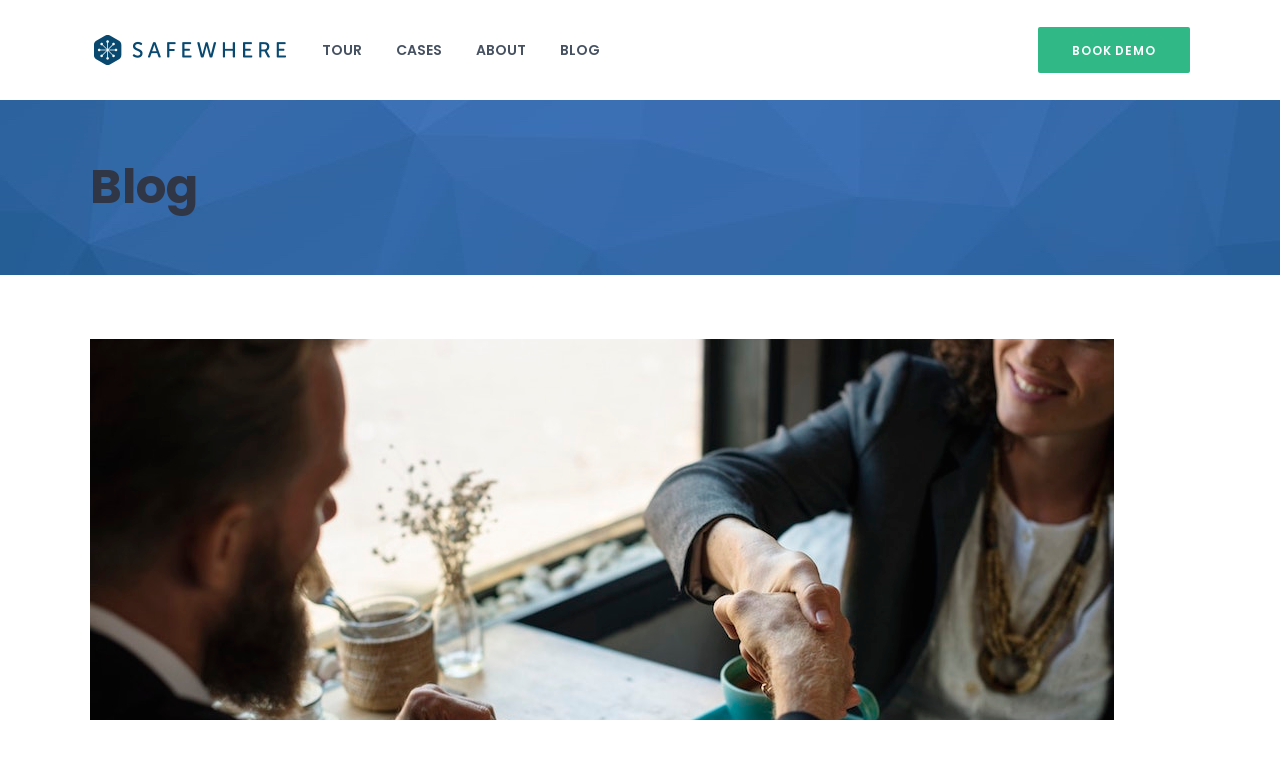

--- FILE ---
content_type: text/html; charset=UTF-8
request_url: https://www.safewhere.com/b2b-collaboration-more-efficient-and-secure/
body_size: 23803
content:
<!DOCTYPE html>
<html lang="en-GB">
<head>
	    			<meta charset="UTF-8"/>
		<link rel="profile" href="http://gmpg.org/xfn/11"/>
		<link rel="pingback" href="https://www.safewhere.com/xmlrpc.php"/>
				<meta name="viewport" content="width=device-width,initial-scale=1,user-scalable=no">
		
	<script type="application/javascript">var mkdCoreAjaxUrl = "https://www.safewhere.com/wp-admin/admin-ajax.php"</script><script type="application/javascript">var MikadoAjaxUrl = "https://www.safewhere.com/wp-admin/admin-ajax.php"</script><meta name='robots' content='index, follow, max-image-preview:large, max-snippet:-1, max-video-preview:-1' />

	<!-- This site is optimized with the Yoast SEO plugin v26.4 - https://yoast.com/wordpress/plugins/seo/ -->
	<title>Make B2B collaboration more efficient and secure I Safewhere Blog</title>
	<meta name="description" content="Businesses depend on online portals to share resources with partners. Save these collaborations from falling short of data security &amp; UX expectations" />
	<link rel="canonical" href="https://www.safewhere.com/b2b-collaboration-more-efficient-and-secure/" />
	<meta name="twitter:label1" content="Written by" />
	<meta name="twitter:data1" content="Tina Mikkelsen" />
	<meta name="twitter:label2" content="Estimated reading time" />
	<meta name="twitter:data2" content="3 minutes" />
	<script type="application/ld+json" class="yoast-schema-graph">{"@context":"https://schema.org","@graph":[{"@type":"Article","@id":"https://www.safewhere.com/b2b-collaboration-more-efficient-and-secure/#article","isPartOf":{"@id":"https://www.safewhere.com/b2b-collaboration-more-efficient-and-secure/"},"author":{"name":"Tina Mikkelsen","@id":"https://www.safewhere.com/#/schema/person/768dcdda8ba7dd627ef1f901cdcb4103"},"headline":"How to Make B2B Collaboration More Efficient and Secure","datePublished":"2017-11-30T10:07:43+00:00","dateModified":"2018-02-09T10:09:41+00:00","mainEntityOfPage":{"@id":"https://www.safewhere.com/b2b-collaboration-more-efficient-and-secure/"},"wordCount":601,"commentCount":0,"publisher":{"@id":"https://www.safewhere.com/#organization"},"image":{"@id":"https://www.safewhere.com/b2b-collaboration-more-efficient-and-secure/#primaryimage"},"thumbnailUrl":"https://www.safewhere.com/wp-content/uploads/2017/11/photo-1503647098920-d5a4604f42c3.jpg","articleSection":["IAM insights"],"inLanguage":"en-GB","potentialAction":[{"@type":"CommentAction","name":"Comment","target":["https://www.safewhere.com/b2b-collaboration-more-efficient-and-secure/#respond"]}]},{"@type":"WebPage","@id":"https://www.safewhere.com/b2b-collaboration-more-efficient-and-secure/","url":"https://www.safewhere.com/b2b-collaboration-more-efficient-and-secure/","name":"Make B2B collaboration more efficient and secure I Safewhere Blog","isPartOf":{"@id":"https://www.safewhere.com/#website"},"primaryImageOfPage":{"@id":"https://www.safewhere.com/b2b-collaboration-more-efficient-and-secure/#primaryimage"},"image":{"@id":"https://www.safewhere.com/b2b-collaboration-more-efficient-and-secure/#primaryimage"},"thumbnailUrl":"https://www.safewhere.com/wp-content/uploads/2017/11/photo-1503647098920-d5a4604f42c3.jpg","datePublished":"2017-11-30T10:07:43+00:00","dateModified":"2018-02-09T10:09:41+00:00","description":"Businesses depend on online portals to share resources with partners. Save these collaborations from falling short of data security & UX expectations","breadcrumb":{"@id":"https://www.safewhere.com/b2b-collaboration-more-efficient-and-secure/#breadcrumb"},"inLanguage":"en-GB","potentialAction":[{"@type":"ReadAction","target":["https://www.safewhere.com/b2b-collaboration-more-efficient-and-secure/"]}]},{"@type":"ImageObject","inLanguage":"en-GB","@id":"https://www.safewhere.com/b2b-collaboration-more-efficient-and-secure/#primaryimage","url":"https://www.safewhere.com/wp-content/uploads/2017/11/photo-1503647098920-d5a4604f42c3.jpg","contentUrl":"https://www.safewhere.com/wp-content/uploads/2017/11/photo-1503647098920-d5a4604f42c3.jpg","width":1024,"height":550,"caption":"Two business people shaking hands over coffee table"},{"@type":"BreadcrumbList","@id":"https://www.safewhere.com/b2b-collaboration-more-efficient-and-secure/#breadcrumb","itemListElement":[{"@type":"ListItem","position":1,"name":"Home","item":"https://www.safewhere.com/"},{"@type":"ListItem","position":2,"name":"How to Make B2B Collaboration More Efficient and Secure"}]},{"@type":"WebSite","@id":"https://www.safewhere.com/#website","url":"https://www.safewhere.com/","name":"Safewhere.com","description":"Connect Your World","publisher":{"@id":"https://www.safewhere.com/#organization"},"potentialAction":[{"@type":"SearchAction","target":{"@type":"EntryPoint","urlTemplate":"https://www.safewhere.com/?s={search_term_string}"},"query-input":{"@type":"PropertyValueSpecification","valueRequired":true,"valueName":"search_term_string"}}],"inLanguage":"en-GB"},{"@type":"Organization","@id":"https://www.safewhere.com/#organization","name":"Safewhere","url":"https://www.safewhere.com/","logo":{"@type":"ImageObject","inLanguage":"en-GB","@id":"https://www.safewhere.com/#/schema/logo/image/","url":"https://www.safewhere.com/wp-content/uploads/2017/01/Safewhere-logo-webNormal.png","contentUrl":"https://www.safewhere.com/wp-content/uploads/2017/01/Safewhere-logo-webNormal.png","width":384,"height":60,"caption":"Safewhere"},"image":{"@id":"https://www.safewhere.com/#/schema/logo/image/"},"sameAs":["https://x.com/safewhere","https://dk.linkedin.com/company/safewhere","https://www.youtube.com/user/Safewhere"]},{"@type":"Person","@id":"https://www.safewhere.com/#/schema/person/768dcdda8ba7dd627ef1f901cdcb4103","name":"Tina Mikkelsen","image":{"@type":"ImageObject","inLanguage":"en-GB","@id":"https://www.safewhere.com/#/schema/person/image/","url":"https://secure.gravatar.com/avatar/9338b6df5c0b4371edb813cf691a4b071e42c61c8ddc442ca63d06091f31398b?s=96&d=mm&r=g","contentUrl":"https://secure.gravatar.com/avatar/9338b6df5c0b4371edb813cf691a4b071e42c61c8ddc442ca63d06091f31398b?s=96&d=mm&r=g","caption":"Tina Mikkelsen"}}]}</script>
	<!-- / Yoast SEO plugin. -->


<link rel='dns-prefetch' href='//maps.googleapis.com' />
<link rel='dns-prefetch' href='//fonts.googleapis.com' />
<link rel="alternate" type="application/rss+xml" title="Safewhere.com &raquo; Feed" href="https://www.safewhere.com/feed/" />
<link rel="alternate" type="application/rss+xml" title="Safewhere.com &raquo; Comments Feed" href="https://www.safewhere.com/comments/feed/" />
<link rel="alternate" type="application/rss+xml" title="Safewhere.com &raquo; How to Make B2B Collaboration More Efficient and Secure Comments Feed" href="https://www.safewhere.com/b2b-collaboration-more-efficient-and-secure/feed/" />
<link rel="alternate" title="oEmbed (JSON)" type="application/json+oembed" href="https://www.safewhere.com/wp-json/oembed/1.0/embed?url=https%3A%2F%2Fwww.safewhere.com%2Fb2b-collaboration-more-efficient-and-secure%2F" />
<link rel="alternate" title="oEmbed (XML)" type="text/xml+oembed" href="https://www.safewhere.com/wp-json/oembed/1.0/embed?url=https%3A%2F%2Fwww.safewhere.com%2Fb2b-collaboration-more-efficient-and-secure%2F&#038;format=xml" />
<style id='wp-img-auto-sizes-contain-inline-css' type='text/css'>
img:is([sizes=auto i],[sizes^="auto," i]){contain-intrinsic-size:3000px 1500px}
/*# sourceURL=wp-img-auto-sizes-contain-inline-css */
</style>
<style id='wp-emoji-styles-inline-css' type='text/css'>

	img.wp-smiley, img.emoji {
		display: inline !important;
		border: none !important;
		box-shadow: none !important;
		height: 1em !important;
		width: 1em !important;
		margin: 0 0.07em !important;
		vertical-align: -0.1em !important;
		background: none !important;
		padding: 0 !important;
	}
/*# sourceURL=wp-emoji-styles-inline-css */
</style>
<style id='wp-block-library-inline-css' type='text/css'>
:root{--wp-block-synced-color:#7a00df;--wp-block-synced-color--rgb:122,0,223;--wp-bound-block-color:var(--wp-block-synced-color);--wp-editor-canvas-background:#ddd;--wp-admin-theme-color:#007cba;--wp-admin-theme-color--rgb:0,124,186;--wp-admin-theme-color-darker-10:#006ba1;--wp-admin-theme-color-darker-10--rgb:0,107,160.5;--wp-admin-theme-color-darker-20:#005a87;--wp-admin-theme-color-darker-20--rgb:0,90,135;--wp-admin-border-width-focus:2px}@media (min-resolution:192dpi){:root{--wp-admin-border-width-focus:1.5px}}.wp-element-button{cursor:pointer}:root .has-very-light-gray-background-color{background-color:#eee}:root .has-very-dark-gray-background-color{background-color:#313131}:root .has-very-light-gray-color{color:#eee}:root .has-very-dark-gray-color{color:#313131}:root .has-vivid-green-cyan-to-vivid-cyan-blue-gradient-background{background:linear-gradient(135deg,#00d084,#0693e3)}:root .has-purple-crush-gradient-background{background:linear-gradient(135deg,#34e2e4,#4721fb 50%,#ab1dfe)}:root .has-hazy-dawn-gradient-background{background:linear-gradient(135deg,#faaca8,#dad0ec)}:root .has-subdued-olive-gradient-background{background:linear-gradient(135deg,#fafae1,#67a671)}:root .has-atomic-cream-gradient-background{background:linear-gradient(135deg,#fdd79a,#004a59)}:root .has-nightshade-gradient-background{background:linear-gradient(135deg,#330968,#31cdcf)}:root .has-midnight-gradient-background{background:linear-gradient(135deg,#020381,#2874fc)}:root{--wp--preset--font-size--normal:16px;--wp--preset--font-size--huge:42px}.has-regular-font-size{font-size:1em}.has-larger-font-size{font-size:2.625em}.has-normal-font-size{font-size:var(--wp--preset--font-size--normal)}.has-huge-font-size{font-size:var(--wp--preset--font-size--huge)}.has-text-align-center{text-align:center}.has-text-align-left{text-align:left}.has-text-align-right{text-align:right}.has-fit-text{white-space:nowrap!important}#end-resizable-editor-section{display:none}.aligncenter{clear:both}.items-justified-left{justify-content:flex-start}.items-justified-center{justify-content:center}.items-justified-right{justify-content:flex-end}.items-justified-space-between{justify-content:space-between}.screen-reader-text{border:0;clip-path:inset(50%);height:1px;margin:-1px;overflow:hidden;padding:0;position:absolute;width:1px;word-wrap:normal!important}.screen-reader-text:focus{background-color:#ddd;clip-path:none;color:#444;display:block;font-size:1em;height:auto;left:5px;line-height:normal;padding:15px 23px 14px;text-decoration:none;top:5px;width:auto;z-index:100000}html :where(.has-border-color){border-style:solid}html :where([style*=border-top-color]){border-top-style:solid}html :where([style*=border-right-color]){border-right-style:solid}html :where([style*=border-bottom-color]){border-bottom-style:solid}html :where([style*=border-left-color]){border-left-style:solid}html :where([style*=border-width]){border-style:solid}html :where([style*=border-top-width]){border-top-style:solid}html :where([style*=border-right-width]){border-right-style:solid}html :where([style*=border-bottom-width]){border-bottom-style:solid}html :where([style*=border-left-width]){border-left-style:solid}html :where(img[class*=wp-image-]){height:auto;max-width:100%}:where(figure){margin:0 0 1em}html :where(.is-position-sticky){--wp-admin--admin-bar--position-offset:var(--wp-admin--admin-bar--height,0px)}@media screen and (max-width:600px){html :where(.is-position-sticky){--wp-admin--admin-bar--position-offset:0px}}

/*# sourceURL=wp-block-library-inline-css */
</style><style id='global-styles-inline-css' type='text/css'>
:root{--wp--preset--aspect-ratio--square: 1;--wp--preset--aspect-ratio--4-3: 4/3;--wp--preset--aspect-ratio--3-4: 3/4;--wp--preset--aspect-ratio--3-2: 3/2;--wp--preset--aspect-ratio--2-3: 2/3;--wp--preset--aspect-ratio--16-9: 16/9;--wp--preset--aspect-ratio--9-16: 9/16;--wp--preset--color--black: #000000;--wp--preset--color--cyan-bluish-gray: #abb8c3;--wp--preset--color--white: #ffffff;--wp--preset--color--pale-pink: #f78da7;--wp--preset--color--vivid-red: #cf2e2e;--wp--preset--color--luminous-vivid-orange: #ff6900;--wp--preset--color--luminous-vivid-amber: #fcb900;--wp--preset--color--light-green-cyan: #7bdcb5;--wp--preset--color--vivid-green-cyan: #00d084;--wp--preset--color--pale-cyan-blue: #8ed1fc;--wp--preset--color--vivid-cyan-blue: #0693e3;--wp--preset--color--vivid-purple: #9b51e0;--wp--preset--gradient--vivid-cyan-blue-to-vivid-purple: linear-gradient(135deg,rgb(6,147,227) 0%,rgb(155,81,224) 100%);--wp--preset--gradient--light-green-cyan-to-vivid-green-cyan: linear-gradient(135deg,rgb(122,220,180) 0%,rgb(0,208,130) 100%);--wp--preset--gradient--luminous-vivid-amber-to-luminous-vivid-orange: linear-gradient(135deg,rgb(252,185,0) 0%,rgb(255,105,0) 100%);--wp--preset--gradient--luminous-vivid-orange-to-vivid-red: linear-gradient(135deg,rgb(255,105,0) 0%,rgb(207,46,46) 100%);--wp--preset--gradient--very-light-gray-to-cyan-bluish-gray: linear-gradient(135deg,rgb(238,238,238) 0%,rgb(169,184,195) 100%);--wp--preset--gradient--cool-to-warm-spectrum: linear-gradient(135deg,rgb(74,234,220) 0%,rgb(151,120,209) 20%,rgb(207,42,186) 40%,rgb(238,44,130) 60%,rgb(251,105,98) 80%,rgb(254,248,76) 100%);--wp--preset--gradient--blush-light-purple: linear-gradient(135deg,rgb(255,206,236) 0%,rgb(152,150,240) 100%);--wp--preset--gradient--blush-bordeaux: linear-gradient(135deg,rgb(254,205,165) 0%,rgb(254,45,45) 50%,rgb(107,0,62) 100%);--wp--preset--gradient--luminous-dusk: linear-gradient(135deg,rgb(255,203,112) 0%,rgb(199,81,192) 50%,rgb(65,88,208) 100%);--wp--preset--gradient--pale-ocean: linear-gradient(135deg,rgb(255,245,203) 0%,rgb(182,227,212) 50%,rgb(51,167,181) 100%);--wp--preset--gradient--electric-grass: linear-gradient(135deg,rgb(202,248,128) 0%,rgb(113,206,126) 100%);--wp--preset--gradient--midnight: linear-gradient(135deg,rgb(2,3,129) 0%,rgb(40,116,252) 100%);--wp--preset--font-size--small: 13px;--wp--preset--font-size--medium: 20px;--wp--preset--font-size--large: 36px;--wp--preset--font-size--x-large: 42px;--wp--preset--spacing--20: 0.44rem;--wp--preset--spacing--30: 0.67rem;--wp--preset--spacing--40: 1rem;--wp--preset--spacing--50: 1.5rem;--wp--preset--spacing--60: 2.25rem;--wp--preset--spacing--70: 3.38rem;--wp--preset--spacing--80: 5.06rem;--wp--preset--shadow--natural: 6px 6px 9px rgba(0, 0, 0, 0.2);--wp--preset--shadow--deep: 12px 12px 50px rgba(0, 0, 0, 0.4);--wp--preset--shadow--sharp: 6px 6px 0px rgba(0, 0, 0, 0.2);--wp--preset--shadow--outlined: 6px 6px 0px -3px rgb(255, 255, 255), 6px 6px rgb(0, 0, 0);--wp--preset--shadow--crisp: 6px 6px 0px rgb(0, 0, 0);}:where(.is-layout-flex){gap: 0.5em;}:where(.is-layout-grid){gap: 0.5em;}body .is-layout-flex{display: flex;}.is-layout-flex{flex-wrap: wrap;align-items: center;}.is-layout-flex > :is(*, div){margin: 0;}body .is-layout-grid{display: grid;}.is-layout-grid > :is(*, div){margin: 0;}:where(.wp-block-columns.is-layout-flex){gap: 2em;}:where(.wp-block-columns.is-layout-grid){gap: 2em;}:where(.wp-block-post-template.is-layout-flex){gap: 1.25em;}:where(.wp-block-post-template.is-layout-grid){gap: 1.25em;}.has-black-color{color: var(--wp--preset--color--black) !important;}.has-cyan-bluish-gray-color{color: var(--wp--preset--color--cyan-bluish-gray) !important;}.has-white-color{color: var(--wp--preset--color--white) !important;}.has-pale-pink-color{color: var(--wp--preset--color--pale-pink) !important;}.has-vivid-red-color{color: var(--wp--preset--color--vivid-red) !important;}.has-luminous-vivid-orange-color{color: var(--wp--preset--color--luminous-vivid-orange) !important;}.has-luminous-vivid-amber-color{color: var(--wp--preset--color--luminous-vivid-amber) !important;}.has-light-green-cyan-color{color: var(--wp--preset--color--light-green-cyan) !important;}.has-vivid-green-cyan-color{color: var(--wp--preset--color--vivid-green-cyan) !important;}.has-pale-cyan-blue-color{color: var(--wp--preset--color--pale-cyan-blue) !important;}.has-vivid-cyan-blue-color{color: var(--wp--preset--color--vivid-cyan-blue) !important;}.has-vivid-purple-color{color: var(--wp--preset--color--vivid-purple) !important;}.has-black-background-color{background-color: var(--wp--preset--color--black) !important;}.has-cyan-bluish-gray-background-color{background-color: var(--wp--preset--color--cyan-bluish-gray) !important;}.has-white-background-color{background-color: var(--wp--preset--color--white) !important;}.has-pale-pink-background-color{background-color: var(--wp--preset--color--pale-pink) !important;}.has-vivid-red-background-color{background-color: var(--wp--preset--color--vivid-red) !important;}.has-luminous-vivid-orange-background-color{background-color: var(--wp--preset--color--luminous-vivid-orange) !important;}.has-luminous-vivid-amber-background-color{background-color: var(--wp--preset--color--luminous-vivid-amber) !important;}.has-light-green-cyan-background-color{background-color: var(--wp--preset--color--light-green-cyan) !important;}.has-vivid-green-cyan-background-color{background-color: var(--wp--preset--color--vivid-green-cyan) !important;}.has-pale-cyan-blue-background-color{background-color: var(--wp--preset--color--pale-cyan-blue) !important;}.has-vivid-cyan-blue-background-color{background-color: var(--wp--preset--color--vivid-cyan-blue) !important;}.has-vivid-purple-background-color{background-color: var(--wp--preset--color--vivid-purple) !important;}.has-black-border-color{border-color: var(--wp--preset--color--black) !important;}.has-cyan-bluish-gray-border-color{border-color: var(--wp--preset--color--cyan-bluish-gray) !important;}.has-white-border-color{border-color: var(--wp--preset--color--white) !important;}.has-pale-pink-border-color{border-color: var(--wp--preset--color--pale-pink) !important;}.has-vivid-red-border-color{border-color: var(--wp--preset--color--vivid-red) !important;}.has-luminous-vivid-orange-border-color{border-color: var(--wp--preset--color--luminous-vivid-orange) !important;}.has-luminous-vivid-amber-border-color{border-color: var(--wp--preset--color--luminous-vivid-amber) !important;}.has-light-green-cyan-border-color{border-color: var(--wp--preset--color--light-green-cyan) !important;}.has-vivid-green-cyan-border-color{border-color: var(--wp--preset--color--vivid-green-cyan) !important;}.has-pale-cyan-blue-border-color{border-color: var(--wp--preset--color--pale-cyan-blue) !important;}.has-vivid-cyan-blue-border-color{border-color: var(--wp--preset--color--vivid-cyan-blue) !important;}.has-vivid-purple-border-color{border-color: var(--wp--preset--color--vivid-purple) !important;}.has-vivid-cyan-blue-to-vivid-purple-gradient-background{background: var(--wp--preset--gradient--vivid-cyan-blue-to-vivid-purple) !important;}.has-light-green-cyan-to-vivid-green-cyan-gradient-background{background: var(--wp--preset--gradient--light-green-cyan-to-vivid-green-cyan) !important;}.has-luminous-vivid-amber-to-luminous-vivid-orange-gradient-background{background: var(--wp--preset--gradient--luminous-vivid-amber-to-luminous-vivid-orange) !important;}.has-luminous-vivid-orange-to-vivid-red-gradient-background{background: var(--wp--preset--gradient--luminous-vivid-orange-to-vivid-red) !important;}.has-very-light-gray-to-cyan-bluish-gray-gradient-background{background: var(--wp--preset--gradient--very-light-gray-to-cyan-bluish-gray) !important;}.has-cool-to-warm-spectrum-gradient-background{background: var(--wp--preset--gradient--cool-to-warm-spectrum) !important;}.has-blush-light-purple-gradient-background{background: var(--wp--preset--gradient--blush-light-purple) !important;}.has-blush-bordeaux-gradient-background{background: var(--wp--preset--gradient--blush-bordeaux) !important;}.has-luminous-dusk-gradient-background{background: var(--wp--preset--gradient--luminous-dusk) !important;}.has-pale-ocean-gradient-background{background: var(--wp--preset--gradient--pale-ocean) !important;}.has-electric-grass-gradient-background{background: var(--wp--preset--gradient--electric-grass) !important;}.has-midnight-gradient-background{background: var(--wp--preset--gradient--midnight) !important;}.has-small-font-size{font-size: var(--wp--preset--font-size--small) !important;}.has-medium-font-size{font-size: var(--wp--preset--font-size--medium) !important;}.has-large-font-size{font-size: var(--wp--preset--font-size--large) !important;}.has-x-large-font-size{font-size: var(--wp--preset--font-size--x-large) !important;}
/*# sourceURL=global-styles-inline-css */
</style>

<style id='classic-theme-styles-inline-css' type='text/css'>
/*! This file is auto-generated */
.wp-block-button__link{color:#fff;background-color:#32373c;border-radius:9999px;box-shadow:none;text-decoration:none;padding:calc(.667em + 2px) calc(1.333em + 2px);font-size:1.125em}.wp-block-file__button{background:#32373c;color:#fff;text-decoration:none}
/*# sourceURL=/wp-includes/css/classic-themes.min.css */
</style>
<link rel='stylesheet' id='contact-form-7-css' href='https://usercontent.one/wp/www.safewhere.com/wp-content/plugins/contact-form-7/includes/css/styles.css?ver=6.1.4&media=1722383600' type='text/css' media='all' />
<link rel='stylesheet' id='mi-owl-css-css' href='https://usercontent.one/wp/www.safewhere.com/wp-content/plugins/mi-logo-slider-vc/public/css/owl.carousel.css?ver=1.0.0&media=1722383600' type='text/css' media='all' />
<link rel='stylesheet' id='mi-slick-css-css' href='https://usercontent.one/wp/www.safewhere.com/wp-content/plugins/mi-logo-slider-vc/public/css/slick.css?ver=1.0.0&media=1722383600' type='text/css' media='all' />
<link rel='stylesheet' id='mi-tooltip-css-css' href='https://usercontent.one/wp/www.safewhere.com/wp-content/plugins/mi-logo-slider-vc/public/css/tooltip-theme-arrows.css?ver=1.0.0&media=1722383600' type='text/css' media='all' />
<link rel='stylesheet' id='mi_font-css-css' href='https://usercontent.one/wp/www.safewhere.com/wp-content/plugins/mi-logo-slider-vc/public/css/mi-logo-font.css?ver=1.0.0&media=1722383600' type='text/css' media='all' />
<link rel='stylesheet' id='mi-logo-vc-css' href='https://usercontent.one/wp/www.safewhere.com/wp-content/plugins/mi-logo-slider-vc/public/css/mi-plugin-public.css?ver=1.0.0&media=1722383600' type='text/css' media='all' />
<link rel='stylesheet' id='eu-cookies-bar-icons-css' href='https://usercontent.one/wp/www.safewhere.com/wp-content/plugins/eu-cookies-bar/css/eu-cookies-bar-icons.min.css?ver=1.0.19&media=1722383600' type='text/css' media='all' />
<link rel='stylesheet' id='eu-cookies-bar-style-css' href='https://usercontent.one/wp/www.safewhere.com/wp-content/plugins/eu-cookies-bar/css/eu-cookies-bar.min.css?ver=1.0.19&media=1722383600' type='text/css' media='all' />
<style id='eu-cookies-bar-style-inline-css' type='text/css'>
.eu-cookies-bar-cookies-bar-wrap{font-size:14px;color:#ffffff;background:rgba(0,0,0,0.7);}.eu-cookies-bar-cookies-bar-button-accept{color:#ffffff;background:#0ec50e;}.eu-cookies-bar-cookies-bar-settings-header{color:#ffffff;background:#249fd0;}.eu-cookies-bar-cookies-bar-settings-save-button{color:#ffffff;background:#249fd0;}.eu-cookies-bar-cookies-bar-settings-accept-button{color:#ffffff;background:#0ec50e;}.eu-cookies-bar-cookies-bar-settings-decline-button{color:#ffffff;background:#ff6666;}
/*# sourceURL=eu-cookies-bar-style-inline-css */
</style>
<link rel='stylesheet' id='affinity_mikado_default_style-css' href='https://usercontent.one/wp/www.safewhere.com/wp-content/themes/affinity/style.css?media=1722383600?ver=a85371edb8e89f93dae92e8e24a2dc1d' type='text/css' media='all' />
<link rel='stylesheet' id='affinity_mikado_modules_plugins-css' href='https://usercontent.one/wp/www.safewhere.com/wp-content/themes/affinity/assets/css/plugins.min.css?media=1722383600?ver=a85371edb8e89f93dae92e8e24a2dc1d' type='text/css' media='all' />
<link rel='stylesheet' id='mediaelement-css' href='https://www.safewhere.com/wp-includes/js/mediaelement/mediaelementplayer-legacy.min.css?ver=4.2.17' type='text/css' media='all' />
<link rel='stylesheet' id='wp-mediaelement-css' href='https://www.safewhere.com/wp-includes/js/mediaelement/wp-mediaelement.min.css?ver=a85371edb8e89f93dae92e8e24a2dc1d' type='text/css' media='all' />
<link rel='stylesheet' id='affinity_mikado_modules-css' href='https://usercontent.one/wp/www.safewhere.com/wp-content/themes/affinity/assets/css/modules.min.css?media=1722383600?ver=a85371edb8e89f93dae92e8e24a2dc1d' type='text/css' media='all' />
<style id='affinity_mikado_modules-inline-css' type='text/css'>
a#cookie_action_close_header, a.cli-plugin-button {text-shadow: none !important;box-shadow: none !important;border-radius: 0 !important;border: 0 !important;}
div#cookie-law-info-bar {background: rgba(255, 255, 255, 0.8) !important;border: none !important;box-shadow: 0 0 3px #333;}
div.mkd-footer-top-holder {background-color: #333333}; 

.mkd-blog-slider-holder .mkd-date {
    display: none;
}

body.page_id-34837 {
        background-color: #000 !important;
}
.wpp-post-title, .wpp-post-title h1 {
font-size: 18px !important;    font-family: Open Sans !important;    font-weight: 300 !important;    color: #333 !important;
}
/*# sourceURL=affinity_mikado_modules-inline-css */
</style>
<link rel='stylesheet' id='mkd_font_awesome-css' href='https://usercontent.one/wp/www.safewhere.com/wp-content/themes/affinity/assets/css/font-awesome/css/font-awesome.min.css?media=1722383600?ver=a85371edb8e89f93dae92e8e24a2dc1d' type='text/css' media='all' />
<link rel='stylesheet' id='mkd_font_elegant-css' href='https://usercontent.one/wp/www.safewhere.com/wp-content/themes/affinity/assets/css/elegant-icons/style.min.css?media=1722383600?ver=a85371edb8e89f93dae92e8e24a2dc1d' type='text/css' media='all' />
<link rel='stylesheet' id='mkd_ion_icons-css' href='https://usercontent.one/wp/www.safewhere.com/wp-content/themes/affinity/assets/css/ion-icons/css/ionicons.min.css?media=1722383600?ver=a85371edb8e89f93dae92e8e24a2dc1d' type='text/css' media='all' />
<link rel='stylesheet' id='mkd_linea_icons-css' href='https://usercontent.one/wp/www.safewhere.com/wp-content/themes/affinity/assets/css/linea-icons/style.css?media=1722383600?ver=a85371edb8e89f93dae92e8e24a2dc1d' type='text/css' media='all' />
<link rel='stylesheet' id='mkd_linear_icons-css' href='https://usercontent.one/wp/www.safewhere.com/wp-content/themes/affinity/assets/css/linear-icons/style.css?media=1722383600?ver=a85371edb8e89f93dae92e8e24a2dc1d' type='text/css' media='all' />
<link rel='stylesheet' id='mkd_simple_line_icons-css' href='https://usercontent.one/wp/www.safewhere.com/wp-content/themes/affinity/assets/css/simple-line-icons/simple-line-icons.css?media=1722383600?ver=a85371edb8e89f93dae92e8e24a2dc1d' type='text/css' media='all' />
<link rel='stylesheet' id='mkd_dripicons-css' href='https://usercontent.one/wp/www.safewhere.com/wp-content/themes/affinity/assets/css/dripicons/dripicons.css?media=1722383600?ver=a85371edb8e89f93dae92e8e24a2dc1d' type='text/css' media='all' />
<link rel='stylesheet' id='affinity_mikado_blog-css' href='https://usercontent.one/wp/www.safewhere.com/wp-content/themes/affinity/assets/css/blog.min.css?media=1722383600?ver=a85371edb8e89f93dae92e8e24a2dc1d' type='text/css' media='all' />
<link rel='stylesheet' id='affinity_mikado_modules_responsive-css' href='https://usercontent.one/wp/www.safewhere.com/wp-content/themes/affinity/assets/css/modules-responsive.min.css?media=1722383600?ver=a85371edb8e89f93dae92e8e24a2dc1d' type='text/css' media='all' />
<link rel='stylesheet' id='affinity_mikado_blog_responsive-css' href='https://usercontent.one/wp/www.safewhere.com/wp-content/themes/affinity/assets/css/blog-responsive.min.css?media=1722383600?ver=a85371edb8e89f93dae92e8e24a2dc1d' type='text/css' media='all' />
<link rel='stylesheet' id='mkd_woocommerce_responsive-css' href='https://usercontent.one/wp/www.safewhere.com/wp-content/themes/affinity/assets/css/woocommerce-responsive.min.css?media=1722383600?ver=a85371edb8e89f93dae92e8e24a2dc1d' type='text/css' media='all' />
<link rel='stylesheet' id='affinity_mikado_style_dynamic-css' href='https://usercontent.one/wp/www.safewhere.com/wp-content/themes/affinity/assets/css/style_dynamic.css?media=1722383600?ver=1542387562' type='text/css' media='all' />
<link rel='stylesheet' id='affinity_mikado_style_dynamic_responsive-css' href='https://usercontent.one/wp/www.safewhere.com/wp-content/themes/affinity/assets/css/style_dynamic_responsive.css?media=1722383600?ver=1542387563' type='text/css' media='all' />
<link rel='stylesheet' id='js_composer_front-css' href='https://usercontent.one/wp/www.safewhere.com/wp-content/plugins/WPBakery%20Page%20Builder%206.3.0/assets/css/js_composer.min.css?ver=6.3.0&media=1722383600' type='text/css' media='all' />
<link rel='stylesheet' id='affinity_mikado_google_fonts-css' href='https://fonts.googleapis.com/css?family=Raleway%3A100%2C100italic%2C200%2C200italic%2C300%2C300italic%2C400%2C400italic%2C500%2C500italic%2C600%2C600italic%2C700%2C700italic%2C800%2C800italic%2C900%2C900italic%7CPoppins%3A100%2C100italic%2C200%2C200italic%2C300%2C300italic%2C400%2C400italic%2C500%2C500italic%2C600%2C600italic%2C700%2C700italic%2C800%2C800italic%2C900%2C900italic%7COpen+Sans%3A100%2C100italic%2C200%2C200italic%2C300%2C300italic%2C400%2C400italic%2C500%2C500italic%2C600%2C600italic%2C700%2C700italic%2C800%2C800italic%2C900%2C900italic&#038;subset=latin%2Clatin-ext&#038;ver=1.0.0' type='text/css' media='all' />
<link rel='stylesheet' id='childstyle-css' href='https://usercontent.one/wp/www.safewhere.com/wp-content/themes/affinity-child/style.css?media=1722383600?ver=a85371edb8e89f93dae92e8e24a2dc1d' type='text/css' media='all' />
<style id='vcv-globalElementsCss-inline-css' type='text/css'>
.mkd-blog-holder.mkd-blog-single.mkd-blog-standard .mkd-post-title{font-size:48px}
/*# sourceURL=vcv-globalElementsCss-inline-css */
</style>
<script type="text/javascript" src="https://www.safewhere.com/wp-includes/js/jquery/jquery.min.js?ver=3.7.1" id="jquery-core-js"></script>
<script type="text/javascript" src="https://www.safewhere.com/wp-includes/js/jquery/jquery-migrate.min.js?ver=3.4.1" id="jquery-migrate-js"></script>
<script type="text/javascript" src="https://usercontent.one/wp/www.safewhere.com/wp-content/plugins/mi-logo-slider-vc/public/js/tether.js?ver=1.0.0&media=1722383600" id="mi-tether-js-js"></script>
<script type="text/javascript" src="https://usercontent.one/wp/www.safewhere.com/wp-content/plugins/mi-logo-slider-vc/public/js/drop.js?ver=1.0.0&media=1722383600" id="mi-drop-js-js"></script>
<script type="text/javascript" src="https://usercontent.one/wp/www.safewhere.com/wp-content/plugins/mi-logo-slider-vc/public/js/tooltip.js?ver=1.0.0&media=1722383600" id="mi-tooltip-js-js"></script>
<script type="text/javascript" src="https://usercontent.one/wp/www.safewhere.com/wp-content/plugins/mi-logo-slider-vc/public/js/owl.carousel.js?ver=1.0.0&media=1722383600" id="mi-owl-js-js"></script>
<script type="text/javascript" src="https://usercontent.one/wp/www.safewhere.com/wp-content/plugins/mi-logo-slider-vc/public/js/slick.js?ver=1.0.0&media=1722383600" id="mi-slick-js-js"></script>
<script type="text/javascript" src="https://usercontent.one/wp/www.safewhere.com/wp-content/plugins/mi-logo-slider-vc/public/js/isotope.pkgd.min.js?ver=1.0.0&media=1722383600" id="mi-isotope-js-js"></script>
<script type="text/javascript" src="https://usercontent.one/wp/www.safewhere.com/wp-content/plugins/mi-logo-slider-vc/public/js/mi-plugin-public.js?ver=1.0.0&media=1722383600" id="mi-logo-default-script-js"></script>
<script type="text/javascript" id="eu-cookies-bar-script-js-extra">
/* <![CDATA[ */
var eu_cookies_bar_params = {"cookies_bar_on_close":"none","cookies_bar_on_scroll":"none","cookies_bar_on_page_redirect":"none","block_until_accept":"","display_delay":"0","dismiss_timeout":"","strictly_necessary":["wordpress_test_cookie","woocommerce_cart_hash"],"strictly_necessary_family":["PHPSESSID","wordpress_sec_","wp-settings-","wordpress_logged_in_","wp_woocommerce_session_"],"expire_time":"1782330702","cookiepath":"/","user_cookies_settings_enable":"1"};
//# sourceURL=eu-cookies-bar-script-js-extra
/* ]]> */
</script>
<script type="text/javascript" src="https://usercontent.one/wp/www.safewhere.com/wp-content/plugins/eu-cookies-bar/js/eu-cookies-bar.min.js?ver=1.0.19&media=1722383600" id="eu-cookies-bar-script-js"></script>
<link rel="https://api.w.org/" href="https://www.safewhere.com/wp-json/" /><link rel="alternate" title="JSON" type="application/json" href="https://www.safewhere.com/wp-json/wp/v2/posts/36665" /><link rel="EditURI" type="application/rsd+xml" title="RSD" href="https://www.safewhere.com/xmlrpc.php?rsd" />

<link rel='shortlink' href='https://www.safewhere.com/?p=36665' />
<style>[class*=" icon-oc-"],[class^=icon-oc-]{speak:none;font-style:normal;font-weight:400;font-variant:normal;text-transform:none;line-height:1;-webkit-font-smoothing:antialiased;-moz-osx-font-smoothing:grayscale}.icon-oc-one-com-white-32px-fill:before{content:"901"}.icon-oc-one-com:before{content:"900"}#one-com-icon,.toplevel_page_onecom-wp .wp-menu-image{speak:none;display:flex;align-items:center;justify-content:center;text-transform:none;line-height:1;-webkit-font-smoothing:antialiased;-moz-osx-font-smoothing:grayscale}.onecom-wp-admin-bar-item>a,.toplevel_page_onecom-wp>.wp-menu-name{font-size:16px;font-weight:400;line-height:1}.toplevel_page_onecom-wp>.wp-menu-name img{width:69px;height:9px;}.wp-submenu-wrap.wp-submenu>.wp-submenu-head>img{width:88px;height:auto}.onecom-wp-admin-bar-item>a img{height:7px!important}.onecom-wp-admin-bar-item>a img,.toplevel_page_onecom-wp>.wp-menu-name img{opacity:.8}.onecom-wp-admin-bar-item.hover>a img,.toplevel_page_onecom-wp.wp-has-current-submenu>.wp-menu-name img,li.opensub>a.toplevel_page_onecom-wp>.wp-menu-name img{opacity:1}#one-com-icon:before,.onecom-wp-admin-bar-item>a:before,.toplevel_page_onecom-wp>.wp-menu-image:before{content:'';position:static!important;background-color:rgba(240,245,250,.4);border-radius:102px;width:18px;height:18px;padding:0!important}.onecom-wp-admin-bar-item>a:before{width:14px;height:14px}.onecom-wp-admin-bar-item.hover>a:before,.toplevel_page_onecom-wp.opensub>a>.wp-menu-image:before,.toplevel_page_onecom-wp.wp-has-current-submenu>.wp-menu-image:before{background-color:#76b82a}.onecom-wp-admin-bar-item>a{display:inline-flex!important;align-items:center;justify-content:center}#one-com-logo-wrapper{font-size:4em}#one-com-icon{vertical-align:middle}.imagify-welcome{display:none !important;}</style><noscript><style>.vce-row-container .vcv-lozad {display: none}</style></noscript><meta name="generator" content="Powered by Visual Composer Website Builder - fast and easy-to-use drag and drop visual editor for WordPress."/><style type="text/css">   a, h1 a:hover, h2 a:hover, h3 a:hover, h4 a:hover, h5 a:hover, h6 a:hover, p a, .mkd-type1-gradient-left-to-right-text i, .mkd-type1-gradient-left-to-right-text i:before, .mkd-type1-gradient-left-to-right-text span, .mkd-type1-gradient-bottom-to-top-text i, .mkd-type1-gradient-bottom-to-top-text i:before, .mkd-type1-gradient-bottom-to-top-text span, ul.mkd-comment-list .children>li:before, .mkd-pagination li.active span, .mkd-pagination li:hover a, .mkd-like.liked, .wpb_widgetised_column .widget ul li a:hover, aside.mkd-sidebar .widget ul li a:hover, .wpb_widgetised_column .widget.widget_nav_menu .current-menu-item>a, .wpb_widgetised_column .widget.widget_nav_menu ul.menu li a.mkd-custom-menu-active, .wpb_widgetised_column .widget.widget_nav_menu ul.menu li a:hover, aside.mkd-sidebar .widget.widget_nav_menu .current-menu-item>a, aside.mkd-sidebar .widget.widget_nav_menu ul.menu li a.mkd-custom-menu-active, aside.mkd-sidebar .widget.widget_nav_menu ul.menu li a:hover, .mkd-main-menu ul .mkd-menu-featured-icon, .mkd-drop-down .second .inner ul li ul li:hover>a, .mkd-drop-down .second .inner ul li.current-menu-item>a, .mkd-drop-down .second .inner ul li.sub ul li:hover>a, .mkd-drop-down .second .inner>ul>li:hover>a, .mkd-drop-down .wide .second .inner ul li.sub .flexslider ul li a:hover, .mkd-drop-down .wide .second ul li .flexslider ul li a:hover, .mkd-drop-down .wide .second .inner ul li.sub .flexslider.widget_flexslider .menu_recent_post_text a:hover, .mkd-header-vertical .mkd-vertical-dropdown-float .second .inner ul li.mkd-active-item>a, .mkd-header-vertical .mkd-vertical-dropdown-float .second .inner ul li:hover>a, .mkd-header-vertical .mkd-vertical-menu .mkd-menu-featured-icon, .mkd-header-vertical-compact .mkd-vertical-dropdown-float .second .inner ul li.mkd-active-item>a, .mkd-header-vertical-compact .mkd-vertical-dropdown-float .second .inner ul li:hover>a, .mkd-header-vertical-compact .mkd-vertical-menu .mkd-menu-featured-icon, .mkd-mobile-header .mkd-mobile-nav a:hover, .mkd-mobile-header .mkd-mobile-nav h4:hover, .mkd-mobile-header .mkd-mobile-menu-opener a:hover, .mkd-side-menu-button-opener:hover, footer .mkd-footer-bottom-holder .widget ul li a:hover, footer .mkd-footer-top-holder .widget ul li a:hover, nav.mkd-fullscreen-menu ul>li:hover>a, .mkd-search-cover .mkd-search-close a:hover, .mkd-portfolio-single-holder .mkd-portfolio-author-holder .mkd-author-position, .mkd-portfolio-single-nav .mkd-single-nav-content-holder .mkd-single-nav-label-holder:hover, .mkd-countdown .countdown-amount, .mkd-countdown .countdown-period, .mkd-message .mkd-message-inner a.mkd-close i:hover, .mkd-ordered-list ol>li:before, .mkd-icon-list-item .mkd-icon-list-icon-holder-inner .font_elegant, .mkd-icon-list-item .mkd-icon-list-icon-holder-inner i, .mkd-blog-slider-holder.simple .mkd-blog-slider-item .mkd-avatar-date-author .mkd-date-author .mkd-author a:hover, .mkd-testimonials .mkd-testimonial-quote span, .mkd-price-table .mkd-price-table-inner .mkd-price-in-table, .no-touch .mkd-horizontal-timeline .mkd-timeline-navigation a:hover, .mkd-pie-chart-with-icon-holder .mkd-percentage-with-icon i, .mkd-pie-chart-with-icon-holder .mkd-percentage-with-icon span, .mkd-tab-slider-holder .mkd-tab-slider-nav .mkd-tab-slider-nav-item.flex-active h6.mkd-tab-slider-nav-title, .mkd-tab-slider-holder .mkd-tab-slider-nav .mkd-tab-slider-nav-item:hover h6.mkd-tab-slider-nav-title, .mkd-accordion-holder .mkd-title-holder.ui-state-active, .mkd-accordion-holder .mkd-title-holder.ui-state-active .mkd-accordion-mark, .mkd-accordion-holder .mkd-title-holder.ui-state-hover, .mkd-accordion-holder .mkd-title-holder.ui-state-hover .mkd-accordion-mark, .mkd-accordion-holder.mkd-boxed .mkd-title-holder .mkd-accordion-mark, .mkd-accordion-holder.mkd-boxed .mkd-title-holder.ui-state-hover, .mkd-restaurant-menu .mkd-rstrnt-price-holder .mkd-rstrnt-old-price, .mkd-blog-list-holder.mkd-simple .mkd-blog-list-item .mkd-avatar-date-author .mkd-date-author .mkd-author a:hover, .mkd-btn.mkd-btn-outline, blockquote .mkd-icon-quotations-holder, .mkd-title-description .mkd-image-gallery-title, .mkd-video-button-play .mkd-video-button-wrapper, .mkd-dropcaps, .mkd-portfolio-list-holder-outer.mkd-ptf-gallery article .mkd-ptf-item-excerpt-holder, .mkd-portfolio-list-holder-outer.mkd-ptf-gallery.mkd-hover-type-three .mkd-ptf-category-holder, .mkd-portfolio-filter-holder .mkd-portfolio-filter-holder-inner ul li.active, .mkd-portfolio-filter-holder .mkd-portfolio-filter-holder-inner ul li.current, .mkd-portfolio-filter-holder .mkd-portfolio-filter-holder-inner ul li:hover, .mkd-portfolio-filter-holder.light .mkd-portfolio-filter-holder-inner ul li.active, .mkd-portfolio-filter-holder.light .mkd-portfolio-filter-holder-inner ul li.current, .mkd-portfolio-filter-holder.light .mkd-portfolio-filter-holder-inner ul li:hover, .mkd-video-banner-holder .mkd-vb-overlay-tc .mkd-vb-play-icon i, .mkd-social-share-holder.mkd-list li a:hover, .mkd-comparision-pricing-tables-holder .mkd-cpt-features-holder .mkd-cpt-features-title-holder.mkd-cpt-table-head-holder .mkd-cpt-features-title strong, .mkd-icon-progress-bar .mkd-ipb-active, .mkd-pl-holder .mkd-pl-item .product-price span, .mkd-playlist .mkd-playlist-subtitle, .mkd-playlist .mkd-playlist-item.playing .mkd-playlist-control, .mkd-playlist .mkd-playlist-item.playing .mkd-playlist-item-title h5, .mkd-table-shortcode-holder .mkd-table-shortcode-item .mkd-table-content-item-holder.mkd-table-content-trending .mkd-table-content-item-title:after, .mkd-latest-posts-widget .mkd-blog-list-holder.mkd-image-in-box .mkd-blog-list-item .mkd-item-title a:hover, .mkd-page-footer .mkd-latest-posts-widget .mkd-blog-list-holder.mkd-image-in-box .mkd-blog-list-item .mkd-item-title a:hover, .mkd-page-footer .mkd-latest-posts-widget .mkd-blog-list-holder.mkd-minimal .mkd-blog-list-item .mkd-item-title a:hover, .mkd-blog-holder article.sticky .mkd-post-title a, .mkd-filter-blog-holder li.mkd-active, .mejs-controls .mejs-button button:hover, .mkd-woocommerce-page .woocommerce-error .button.wc-forward, .mkd-woocommerce-page .woocommerce-info .button.wc-forward, .mkd-woocommerce-page .woocommerce-message .button.wc-forward, .mkd-woocommerce-page .woocommerce-error .button.wc-forward:hover, .mkd-woocommerce-page .woocommerce-info .button.wc-forward:hover, .mkd-woocommerce-page .woocommerce-message .button.wc-forward:hover, .woocommerce-page .mkd-content .mkd-quantity-buttons .mkd-quantity-minus:hover, .woocommerce-page .mkd-content .mkd-quantity-buttons .mkd-quantity-plus:hover, div.woocommerce .mkd-quantity-buttons .mkd-quantity-minus:hover, div.woocommerce .mkd-quantity-buttons .mkd-quantity-plus:hover, .mkd-single-product-summary .price, ul.products>.product .mkd-pl-text-wrapper .price span, .mkd-woocommerce-page table.cart tr.cart_item td.product-subtotal, .mkd-woocommerce-page .cart-collaterals table tr.order-total .amount, .mkd-woocommerce-page.woocommerce-account .woocommerce-MyAccount-navigation ul li.is-active a, .mkd-woocommerce-page.woocommerce-account .woocommerce table.shop_table td.order-number a:hover, .widget.woocommerce.widget_shopping_cart .widget_shopping_cart_content ul li a:not(.remove):hover, .widget.woocommerce.widget_shopping_cart .widget_shopping_cart_content ul li .remove:hover, .widget.woocommerce.widget_layered_nav_filters a:hover, .widget.woocommerce.widget_products ul li a:hover .product-title, .widget.woocommerce.widget_recently_viewed_products ul li a:hover .product-title, .widget.woocommerce.widget_top_rated_products ul li a:hover .product-title, .widget.woocommerce.widget_products ul li .amount, .widget.woocommerce.widget_recently_viewed_products ul li .amount, .widget.woocommerce.widget_top_rated_products ul li .amount, .widget.woocommerce.widget_recent_reviews a:hover, .mkd-shopping-cart-dropdown .mkd-item-info-holder .remove:hover, .mkd-shopping-cart-dropdown .mkd-cart-bottom .mkd-subtotal-holder .mkd-total-amount span, .mkd-footer-inner #lang_sel>ul>li>ul li a:hover span, .mkd-side-menu #lang_sel>ul>li>ul li a:hover span, .mkd-footer-inner #lang_sel a:hover, .mkd-side-menu #lang_sel a:hover, .mkd-fullscreen-menu-holder #lang_sel>ul>li>ul a:hover, .mkd-top-bar #lang_sel .lang_sel_sel:hover, .mkd-top-bar #lang_sel ul ul a:hover, .mkd-top-bar #lang_sel_list ul li a:hover, .mkd-main-menu .menu-item-language .submenu-languages a:hover, .mkd-menu-area .mkd-position-right #lang_sel .lang_sel_sel:hover, .mkd-sticky-header .mkd-position-right #lang_sel .lang_sel_sel:hover, .mkd-menu-area .mkd-position-right #lang_sel ul ul li a:hover, .mkd-sticky-header .mkd-position-right #lang_sel ul ul li a:hover, .mkd-menu-area .mkd-position-right #lang_sel_list ul li a:hover, .mkd-sticky-header .mkd-position-right #lang_sel_list ul li a:hover { color: #31b887;}

 .mkd-btn.mkd-btn-hover-outline:not(.mkd-btn-custom-hover-color):hover, .mkd-btn.mkd-btn-hover-white:not(.mkd-btn-custom-hover-color):hover, .mkd-dark-header .mkd-shopping-cart-dropdown .mkd-cart-bottom .mkd-subtotal-holder .mkd-total-amount span, .mkd-light-header .mkd-shopping-cart-dropdown .mkd-cart-bottom .mkd-subtotal-holder .mkd-total-amount span { color: #31b887 !important;}

 ::selection { background: #31b887;}

 ::-moz-selection { background: #31b887;}

 body.mkd-paspartu-enabled .mkd-wrapper-paspartu, .mkd-smooth-transition-loader, .mkd-st-loader .pulse, .mkd-st-loader .double_pulse .double-bounce1, .mkd-st-loader .double_pulse .double-bounce2, .mkd-st-loader .cube, .mkd-st-loader .rotating_cubes .cube1, .mkd-st-loader .rotating_cubes .cube2, .mkd-st-loader .stripes>div, .mkd-st-loader .wave>div, .mkd-st-loader .two_rotating_circles .dot1, .mkd-st-loader .two_rotating_circles .dot2, .mkd-st-loader .five_rotating_circles .container1>div, .mkd-st-loader .five_rotating_circles .container2>div, .mkd-st-loader .five_rotating_circles .container3>div, .mkd-st-loader .atom .ball-1:before, .mkd-st-loader .clock .ball:before, .mkd-st-loader .fussion .ball, .mkd-st-loader .mitosis .ball, .mkd-st-loader .pulse_circles .ball, .mkd-st-loader .wave_circles .ball, .mkd-st-loader .atom .ball-2:before, .mkd-st-loader .atom .ball-3:before, .mkd-st-loader .atom .ball-4:before, .mkd-st-loader .lines .line1, .mkd-st-loader .lines .line2, .mkd-st-loader .lines .line3, .mkd-st-loader .lines .line4, .mkd-st-loader .fussion .ball-1, .mkd-st-loader .fussion .ball-2, .mkd-st-loader .fussion .ball-3, .mkd-st-loader .fussion .ball-4, .mkd-comment-holder .mkd-comment-reply-holder a:after, .post-password-form input[type=submit], input.wpcf7-form-control.wpcf7-submit, .mkd-newsletter-footer input.wpcf7-form-control.wpcf7-submit, .mkd-newsletter .wpcf7-form-control.wpcf7-submit, #ui-datepicker-div .ui-datepicker-today, .mkd-drop-down .second .inner ul li a .item_text:after, .mkd-header-vertical .mkd-vertical-dropdown-float .second .inner ul li a .item_text:after, .mkd-header-vertical-compact .mkd-vertical-dropdown-float .second .inner ul li a .item_text:after, .mkd-side-menu .widget .searchform input[type=submit], .mkd-side-menu-slide-from-right .mkd-side-menu .widget .searchform input[type=submit], nav.mkd-fullscreen-menu ul>li:hover>a .mkd-underline, .mkd-team .mkd-phone-number-holder, .mkd-icon-shortcode.circle, .mkd-icon-shortcode.square, .mkd-progress-bar .mkd-progress-content-outer .mkd-progress-content, .mkd-blog-slider-holder.masonry article.format-quote .mkd-post-text, .mkd-price-table.mkd-pt-active .mkd-active-label .mkd-active-label-inner, .mkd-horizontal-timeline .mkd-horizontal-timeline-events a.selected:after, .no-touch .mkd-horizontal-timeline .mkd-horizontal-timeline-events a:hover:after, .mkd-horizontal-timeline .mkd-horizontal-timeline-filling-line, .mkd-pie-chart-doughnut-holder .mkd-pie-legend ul li .mkd-pie-color-holder, .mkd-pie-chart-pie-holder .mkd-pie-legend ul li .mkd-pie-color-holder, .mkd-tabs.mkd-horizontal .mkd-tabs-nav li.ui-tabs-active:after, .mkd-tab-slider-holder .mkd-tab-slider-nav .mkd-tab-slider-nav-item h6.mkd-tab-slider-nav-title:after, .mkd-accordion-holder.mkd-boxed .mkd-title-holder.ui-state-active, .mkd-restaurant-menu .mkd-rstrnt-item .mkd-rsrnt-recommended, .mkd-btn.mkd-btn-solid, .mkd-btn.mkd-btn-underline .mkd-btn-underline-line, blockquote .mkd-blockquote-text:after, .mkd-dropcaps.mkd-circle, .mkd-dropcaps.mkd-square, .mkd-portfolio-list-holder-outer.mkd-ptf-standard .mkd-ptf-item-image-holder .mkd-portfolio-standard-overlay, .mkd-comparision-pricing-tables-holder .mkd-comparision-table-holder .mkd-featured-comparision-package, .mkd-vertical-progress-bar-holder .mkd-vpb-active-bar, .mkd-pl-holder .mkd-pl-item .add-to-cart-holder a.added_to_cart, #multiscroll-nav ul li .active span, .mkd-mini-text-slider .owl-controls .owl-next:hover, .mkd-mini-text-slider .owl-controls .owl-prev:hover, .mkd-table-shortcode-holder .mkd-table-shortcode-item:nth-child(odd) .mkd-table-shortcode-item-title, .mkd-advanced-holder .mkd-advanced-slider-holder .controls .button, .widget_mkd_call_to_action_button .mkd-call-to-action-button, .mkd-sidebar-holder aside.mkd-sidebar .widget_mkd_info_widget, .mkd-blog-holder.mkd-blog-type-masonry article.format-quote .mkd-post-text, .mkd-blog-list-holder.mkd-masonry article.format-quote .mkd-post-text, .mkd-blog-holder.mkd-blog-type-masonry-gallery article.format-quote, .mkd-blog-holder.mkd-blog-type-standard article.format-link .mkd-post-content, .mkd-blog-holder.mkd-blog-type-standard article.format-quote .mkd-post-content, .mkd-blog-holder.mkd-blog-single.mkd-blog-standard .format-quote .mkd-post-quote, .mejs-controls .mejs-time-rail .mejs-time-current:after, .mejs-controls .mejs-horizontal-volume-slider .mejs-horizontal-volume-current, .mejs-controls .mejs-time-rail .mejs-time-current, .woocommerce-page .mkd-content a.added_to_cart, .woocommerce-page .mkd-content a.button, .woocommerce-page .mkd-content button[type=submit], .woocommerce-page .mkd-content input[type=submit], div.woocommerce a.added_to_cart, div.woocommerce a.button, div.woocommerce button[type=submit], div.woocommerce input[type=submit], .mkd-woo-single-page .woocommerce-tabs ul.tabs>li.active a:after, .mkd-woo-single-page .woocommerce-tabs ul.tabs>li:hover a:after, ul.products>.product .mkd-pl-outer .mkd-pl-inner .mkd-pl-cart a:hover, ul.products>.product .mkd-pl-outer .mkd-pl-inner .mkd-pl-cart a.added_to_cart, .mkd-shopping-cart-holder .mkd-header-cart .mkd-cart-number, .mkd-shopping-cart-dropdown .mkd-cart-bottom .mkd-checkout, .mkd-menu-area .mkd-position-right #lang_sel ul ul li a:before, .mkd-sticky-header .mkd-position-right #lang_sel ul ul li a:before, .mkd-header-vertical-compact .mkd-vertical-menu>ul>li:hover { background-color: #31b887;}

 .mkd-st-loader .pulse_circles .ball, .wpcf7-form-control.wpcf7-date:focus, .wpcf7-form-control.wpcf7-number:focus, .wpcf7-form-control.wpcf7-quiz:focus, .wpcf7-form-control.wpcf7-select:focus, .wpcf7-form-control.wpcf7-text:focus, .wpcf7-form-control.wpcf7-textarea:focus, #respond input[type=text]:focus, #respond textarea:focus, .post-password-form input[type=password]:focus, .mkd-confirmation-form .wpcf7-form-control.wpcf7-date:focus, .mkd-confirmation-form .wpcf7-form-control.wpcf7-email:focus, .mkd-confirmation-form .wpcf7-form-control.wpcf7-text:focus, .mkd-confirmation-form .wpcf7-form-control.wpcf7-textarea:focus, .mkd-side-menu-button-opener:hover .mkd-sai-first-line, .mkd-side-menu-button-opener:hover .mkd-sai-second-line, .mkd-side-menu-button-opener:hover .mkd-sai-third-line, .mkd-horizontal-timeline .mkd-horizontal-timeline-events a.selected:after, .no-touch .mkd-horizontal-timeline .mkd-horizontal-timeline-events a:hover:after, .mkd-horizontal-timeline .mkd-horizontal-timeline-events a.older-event:after, .mkd-btn.mkd-btn-solid, .mkd-btn.mkd-btn-outline, .mkd-video-button-play, .mkd-progress-bar .mkd-progress-number-wrapper.mkd-floating .mkd-down-arrow, .mkd-comparision-pricing-tables-holder .mkd-comparision-table-holder, .mkd-menu-area .mkd-position-right #lang_sel_list ul li a:hover, .mkd-sticky-header .mkd-position-right #lang_sel_list ul li a:hover { border-color: #31b887;}

 .mkd-btn.mkd-btn-hover-outline:not(.mkd-btn-custom-border-hover):hover { border-color: #31b887 !important;}

   </style><meta name="generator" content="Powered by WPBakery Page Builder - drag and drop page builder for WordPress."/>
<!-- Google Tag Manager -->
<script>(function(w,d,s,l,i){w[l]=w[l]||[];w[l].push({'gtm.start':
new Date().getTime(),event:'gtm.js'});var f=d.getElementsByTagName(s)[0],
j=d.createElement(s),dl=l!='dataLayer'?'&l='+l:'';j.async=true;j.src=
'https://www.googletagmanager.com/gtm.js?id='+i+dl;f.parentNode.insertBefore(j,f);
})(window,document,'script','dataLayer','GTM-T83MVDR');</script>
<!-- End Google Tag Manager --><link rel="icon" href="https://usercontent.one/wp/www.safewhere.com/wp-content/uploads/2024/07/cropped-icon-32x32.png?media=1722383600" sizes="32x32" />
<link rel="icon" href="https://usercontent.one/wp/www.safewhere.com/wp-content/uploads/2024/07/cropped-icon-192x192.png?media=1722383600" sizes="192x192" />
<link rel="apple-touch-icon" href="https://usercontent.one/wp/www.safewhere.com/wp-content/uploads/2024/07/cropped-icon-180x180.png?media=1722383600" />
<meta name="msapplication-TileImage" content="https://usercontent.one/wp/www.safewhere.com/wp-content/uploads/2024/07/cropped-icon-270x270.png?media=1722383600" />
<noscript><style> .wpb_animate_when_almost_visible { opacity: 1; }</style></noscript></head>

<body class="wp-singular post-template-default single single-post postid-36665 single-format-standard wp-theme-affinity wp-child-theme-affinity-child mkd-core-1.1.3 vcwb affinity childtheme-child-ver-1.0.0 affinity-ver-1.5  mkd-grid-1300 mkd-blog-installed mkd-header-standard mkd-no-behavior mkd-default-mobile-header mkd-sticky-up-mobile-header mkd-dropdown-default mkd-header-style-on-scroll mkd-full-width-wide-menu mkd-header-standard-shadow-disable mkd-header-standard-in-grid-shadow-disable mkd-search-dropdown wpb-js-composer js-comp-ver-6.3.0 vc_responsive" itemscope itemtype="http://schema.org/WebPage">



<div class="mkd-wrapper">
    <div class="mkd-wrapper-inner">
	    
<header class="mkd-page-header">
			<div class="mkd-menu-area">
						<div class="mkd-grid">
												<div class="mkd-vertical-align-containers">
					<div class="mkd-position-left">
						<div class="mkd-position-left-inner">
							
	<div class="mkd-logo-wrapper">
		<a href="https://www.safewhere.com/" style="height: 30px;">
			<img height="60" width="384" class="mkd-normal-logo" src="https://usercontent.one/wp/www.safewhere.com/wp-content/uploads/2017/01/Safewhere-logo-webNormal.png?media=1722383600" alt="logo"/>
							<img height="60" width="384" class="mkd-dark-logo" src="https://usercontent.one/wp/www.safewhere.com/wp-content/uploads/2017/01/Safewhere-logo-webNormal.png?media=1722383600" alt="dark logo"/>							<img height="60" width="384" class="mkd-light-logo" src="https://usercontent.one/wp/www.safewhere.com/wp-content/uploads/2017/01/Safewhere-logo-webNormal.png?media=1722383600" alt="light logo"/>		</a>
	</div>

                            
	<nav class="mkd-main-menu mkd-drop-down mkd-default-nav">
		<ul id="menu-safewhere-menu" class="clearfix"><li id="nav-menu-item-37906" class="menu-item menu-item-type-post_type menu-item-object-page  narrow"><a href="https://www.safewhere.com/platform/" class=""><span class="item_outer"><span class="item_inner"><span class="item_text">Tour</span></span></span></a></li>
<li id="nav-menu-item-304" class="menu-item menu-item-type-post_type menu-item-object-page  narrow"><a href="https://www.safewhere.com/customers/" class=""><span class="item_outer"><span class="item_inner"><span class="item_text">Cases</span></span></span></a></li>
<li id="nav-menu-item-38130" class="menu-item menu-item-type-post_type menu-item-object-page  narrow"><a href="https://www.safewhere.com/about/" class=""><span class="item_outer"><span class="item_inner"><span class="item_text">About</span></span></span></a></li>
<li id="nav-menu-item-34769" class="menu-item menu-item-type-post_type menu-item-object-page  narrow"><a href="https://www.safewhere.com/blog/" class=""><span class="item_outer"><span class="item_inner"><span class="item_text">Blog</span></span></span></a></li>
</ul>	</nav>

						</div>
					</div>
					<div class="mkd-position-right">
						<div class="mkd-position-right-inner">
															<div class="mkd-main-menu-widget-area">
									<div class="mkd-main-menu-widget-area-inner">
										<div id="custom_html-3" class="widget_text widget widget_custom_html mkd-right-from-main-menu-widget"><div class="widget_text mkd-right-from-main-menu-widget-inner"><div class="textwidget custom-html-widget"><a class="mkd-btn mkd-btn-solid mkd-btn-small mkd-btn-hover-outline" href="https://calendly.com/safewhere" rel="noopener" target="_blank">Book demo</a></div></div></div>									</div>
								</div>
													</div>
					</div>
				</div>
							</div>
				</div>
			</header>


	<header class="mkd-mobile-header">
		<div class="mkd-mobile-header-inner">
						<div class="mkd-mobile-header-holder">
				<div class="mkd-grid">
					<div class="mkd-vertical-align-containers">
													<div class="mkd-mobile-menu-opener">
								<a href="javascript:void(0)">
                    <span class="mkd-mobile-opener-icon-holder">
                        <i class="mkd-icon-font-awesome fa fa-bars " ></i>                    </span>
								</a>
							</div>
																			<div class="mkd-position-center">
								<div class="mkd-position-center-inner">
									
	<div class="mkd-mobile-logo-wrapper">
		<a href="https://www.safewhere.com/" style="height: 30px">
			<img height="60" width="384" src="https://usercontent.one/wp/www.safewhere.com/wp-content/uploads/2017/01/Safewhere-logo-webNormal.png?media=1722383600" alt="mobile-logo"/>
		</a>
	</div>

								</div>
							</div>
												<div class="mkd-position-right">
							<div class="mkd-position-right-inner">
															</div>
						</div>
					</div>
					<!-- close .mkd-vertical-align-containers -->
				</div>
			</div>
			
	<nav class="mkd-mobile-nav">
		<div class="mkd-grid">
			<ul id="menu-safewhere-menu-1" class=""><li id="mobile-menu-item-37906" class="menu-item menu-item-type-post_type menu-item-object-page "><a href="https://www.safewhere.com/platform/" class=""><span>Tour</span></a></li>
<li id="mobile-menu-item-304" class="menu-item menu-item-type-post_type menu-item-object-page "><a href="https://www.safewhere.com/customers/" class=""><span>Cases</span></a></li>
<li id="mobile-menu-item-38130" class="menu-item menu-item-type-post_type menu-item-object-page "><a href="https://www.safewhere.com/about/" class=""><span>About</span></a></li>
<li id="mobile-menu-item-34769" class="menu-item menu-item-type-post_type menu-item-object-page "><a href="https://www.safewhere.com/blog/" class=""><span>Blog</span></a></li>
</ul>		</div>
	</nav>

		</div>
	</header> <!-- close .mkd-mobile-header -->



	    	    
        <div class="mkd-content" >
                        <div class="mkd-content-inner">			
	<div class="mkd-title mkd-standard-type mkd-preload-background mkd-has-background mkd-content-left-alignment mkd-title-in-grid mkd-animation-no mkd-title-image-not-responsive" style="background-image:url(https://usercontent.one/wp/www.safewhere.com/wp-content/uploads/2018/01/2.jpg?media=1722383600);;height:175px;" data-height="175" data-background-width=&quot;2048&quot;>
		<div class="mkd-title-image">				<img src="https://usercontent.one/wp/www.safewhere.com/wp-content/uploads/2018/01/2.jpg?media=1722383600" alt="&nbsp;"/> </div>
		<div class="mkd-title-holder" style="height:175px;">
			<div class="mkd-container clearfix">
				<div class="mkd-container-inner">
					<div class="mkd-title-subtitle-holder" style="">
						<div class="mkd-title-subtitle-holder-inner">
																<h1 >
										<span>Blog</span></h1>
																																	</div>
					</div>
				</div>
			</div>
		</div>
	</div>

				<div class="mkd-container">
						<div class="mkd-container-inner">
								<div class="mkd-grid-row">
	<div class="mkd-page-content-holder mkd-grid-col-12">
		<div class="mkd-blog-holder mkd-blog-single mkd-blog-standard">
			<article id="post-36665" class="post-36665 post type-post status-publish format-standard has-post-thumbnail hentry category-iam-insights">
	<div class="mkd-post-content">
		    <div class="mkd-post-image">
        <img width="1024" height="550" src="https://usercontent.one/wp/www.safewhere.com/wp-content/uploads/2017/11/photo-1503647098920-d5a4604f42c3.jpg?media=1722383600" class="attachment-full size-full wp-post-image" alt="Two business people shaking hands over coffee table" decoding="async" fetchpriority="high" srcset="https://usercontent.one/wp/www.safewhere.com/wp-content/uploads/2017/11/photo-1503647098920-d5a4604f42c3.jpg?media=1722383600 1024w, https://usercontent.one/wp/www.safewhere.com/wp-content/uploads/2017/11/photo-1503647098920-d5a4604f42c3-300x161.jpg?media=1722383600 300w, https://usercontent.one/wp/www.safewhere.com/wp-content/uploads/2017/11/photo-1503647098920-d5a4604f42c3-768x413.jpg?media=1722383600 768w" sizes="(max-width: 1024px) 100vw, 1024px" />    </div>
		<div class="mkd-post-text">
			<div class="mkd-post-text-inner clearfix">
				<h1 class="mkd-post-title">
How to Make B2B Collaboration More Efficient and Secure</h1>				<div class="mkd-post-info">
					<div class="mkd-post-info-date">
    		<span class="mkd-post-info-date-icon">
			<i class="mkd-icon-simple-line-icon icon-calendar " ></i>		</span>
        <span class="mkd-date">November 30, 2017</span>
        </div>					<div class="mkd-post-info-category">
						<i class="mkd-icon-linear-icon lnr lnr-bookmark " ></i>						<a href="https://www.safewhere.com/category/iam-insights/" rel="category tag">IAM insights</a>					</div>
				</div>
				<span class="span-reading-time rt-reading-time"><span class="rt-label rt-prefix">Reading Time:</span> <span class="rt-time"> 2</span> <span class="rt-label rt-postfix">minutes</span></span>
<p>These days, organizations of all sizes are undergoing at least some level of digital transformation. Heightened data security efforts coupled with the need to deliver a quality user experience (UX) has become critical to a business’s survival. Companies must adapt quickly to new opportunities, deliver value to clients and accessibility to business partners, and reinvent business processes as necessary.</p>
<p>Many organizations struggle to secure distributed B2B connections across on-premises, cloud, and hybrid technologies. Deploying an effective, reputable identity and access management (IAM) platform is a critical component to empowering organizational growth and ongoing digital security.</p>
<h3>User Access Requirements Create Roadblocks and Derail B2B Collaboration</h3>
<p>In order to stay relevant and productive in an ultra-competitive global marketplace, organizations must collaborate with partners around the world &#8211; in real-time. To meet these needs, businesses depend on on-premises, cloud, and hybrid B2B partner portals to share valuable company information. And they rely on their IT teams to manage the access to those platforms. Implementing and monitoring multiple users’ identity and access rights for a number of different partners can be a heavy burden on the IT department.</p>
<p>As a result, many of these collaborations fall short of data security and UX expectations—largely because of roadblocks related to keeping track of user idenitites and their access privileges.</p>
<h3>Stringent internal security requirements could backfire</h3>
<p>In a time of heightened cybersecurity risk across organizations, teams from entry level to the C-Suite are experiencing alert and password fatigue. Employees’ productivity is routinely hampered by repeated password resets and resultant system lock-outs. Contractors and business partners are frustrated with managing multiple credentials to access important information across disparate projects.</p>
<p>To further complicate an organization’s security efforts, stringent company password constraints could backfire—leading to routine circumvention of password requirements with the use of weak or overused credentials. These poor password habits can expose businesses to devastating cybersecurity risks from theft of sensitive company information to full-blown data breach, not to mention damage to reputation and potential financial liability down the road.</p>
<h3>IAM Software Boosts Partner Engagement While Keeping Valuable Business Data Secure</h3>
<p>An effective identity and access management service can help businesses increase productivity and user satisfaction across all channels. By deploying <a href="https://www.safewhere.com/platform/single-sign-on/">single sign-on</a> technology, employees, contractors, and business partners can interact using a simple and secure one-click access point to gain access across multiple <a href="https://www.safewhere.com/platform/extensive-app-support/">on-premises, cloud, and hybrid cloud applications</a> — without the cumbersome requirement of re-authentication each time.</p>
<p>With Safewhere you can conveniently and securely share information and applications with partners and contractors, and permit credential management of user identities locally, and on their terms.</p>
<h3>Adaptive Authentication: Balance Mobile UX with Security</h3>
<p>With mobile technology at the forefront of the user experience, your partners and contractors expect to be able to access company resources from anywhere, anytime, on any device.</p>
<p>To keep mobile secure, Safewhere’s <a href="https://www.safewhere.com/platform/adaptive-authentication/">adaptive authentication</a> protocol automatically enforces customized authentication requirements based on factors like geographic location, device specifics, and network.</p>
<h3>The Safewhere Difference</h3>
<p>Safewhere offers an adaptable, scalable platform for IAM, allowing global businesses to empower their contractors and partners with convenient and secure access to critical applications and services across all channels. For more information on how to make identity and access management a strategic advantage for your business, contact Safewhere at (+45) 7199 9007 or <a href="mailto:info@safewhere.com">info@safewhere.com</a></p>
<p>&nbsp;</p>
<p><em>Feel free to repost this on your blog. But if you do so, please be so kind to mention the source and set a link to www.safewhere.com</em></p>
			</div>
			<div class="mkd-tags-share-holder clearfix">
								<div class="mkd-share-icons-single">
																<span class="mkd-share-label">Share</span>
										<div class="mkd-social-share-holder mkd-list">
	<ul>
		<li class="mkd-twitter-share mkd-custom-icon">
	<a class="mkd-share-link" href="#" onclick="window.open('http://twitter.com/home?status=...https://www.safewhere.com/b2b-collaboration-more-efficient-and-secure/', 'popupwindow', 'scrollbars=yes,width=800,height=400');popUp.focus();return false;">
					<img src="https://usercontent.one/wp/www.safewhere.com/wp-content/uploads/2017/09/twitter-3-24.png?media=1722383600" alt="twitter"/>

		
			</a>
</li><li class="mkd-linkedin-share mkd-custom-icon">
	<a class="mkd-share-link" href="#" onclick="popUp=window.open('http://linkedin.com/shareArticle?mini=true&amp;url=https%3A%2F%2Fwww.safewhere.com%2Fb2b-collaboration-more-efficient-and-secure%2F&amp;title=How+to+Make+B2B+Collaboration+More+Efficient+and+Secure', 'popupwindow', 'scrollbars=yes,width=800,height=400');popUp.focus();return false;">
					<img src="https://usercontent.one/wp/www.safewhere.com/wp-content/uploads/2017/09/linkedin-3-24.png?media=1722383600" alt="linkedin"/>

		
			</a>
</li>	</ul>
</div>				</div>
			</div>
		</div>
	</div>
</article><div class="mkd-related-posts-holder">
            <div class="mkd-related-posts-title">
            <h3>Related Posts</h3>
        </div>
        <div class="mkd-related-posts-inner clearfix">
                            <div class="mkd-related-post">
                    <a href="https://www.safewhere.com/after-the-many-data-breach-disasters-of-2017-how-to-protect-your-company-and-customer-identities/ ">
                        <div class="mkd-related-post-image">
                            <img width="1024" height="550" src="https://usercontent.one/wp/www.safewhere.com/wp-content/uploads/2018/02/tower-bridge-thames-river-water-161990.jpeg?media=1722383600" class="attachment-post-thumbnail size-post-thumbnail wp-post-image" alt="" decoding="async" srcset="https://usercontent.one/wp/www.safewhere.com/wp-content/uploads/2018/02/tower-bridge-thames-river-water-161990.jpeg?media=1722383600 1024w, https://usercontent.one/wp/www.safewhere.com/wp-content/uploads/2018/02/tower-bridge-thames-river-water-161990-300x161.jpeg?media=1722383600 300w, https://usercontent.one/wp/www.safewhere.com/wp-content/uploads/2018/02/tower-bridge-thames-river-water-161990-768x413.jpeg?media=1722383600 768w" sizes="(max-width: 1024px) 100vw, 1024px" />                        </div>
                    </a>

                    <div class="mkd-related-post-title">
                        <a href="https://www.safewhere.com/after-the-many-data-breach-disasters-of-2017-how-to-protect-your-company-and-customer-identities/" title="After 2017&#8217;s Many Data Breaches &#8211; How to Protect Your Company&#8217;s Identities"><h4>After 2017&#8217;s Many Data Breaches &#8211; How to Protect Your Company&#8217;s Identities</h4></a>
                    </div>
                </div>
                                <div class="mkd-related-post">
                    <a href="https://www.safewhere.com/digital-authentication-influence-content-context/ ">
                        <div class="mkd-related-post-image">
                            <img width="1024" height="550" src="https://usercontent.one/wp/www.safewhere.com/wp-content/uploads/2018/01/istock-600409626.jpg?media=1722383600" class="attachment-post-thumbnail size-post-thumbnail wp-post-image" alt="Woman using login interface on touch screen" decoding="async" srcset="https://usercontent.one/wp/www.safewhere.com/wp-content/uploads/2018/01/istock-600409626.jpg?media=1722383600 1024w, https://usercontent.one/wp/www.safewhere.com/wp-content/uploads/2018/01/istock-600409626-300x161.jpg?media=1722383600 300w, https://usercontent.one/wp/www.safewhere.com/wp-content/uploads/2018/01/istock-600409626-768x413.jpg?media=1722383600 768w" sizes="(max-width: 1024px) 100vw, 1024px" />                        </div>
                    </a>

                    <div class="mkd-related-post-title">
                        <a href="https://www.safewhere.com/digital-authentication-influence-content-context/" title="Digital Authentication: The Influence of Content and Context"><h4>Digital Authentication: The Influence of Content and Context</h4></a>
                    </div>
                </div>
                                <div class="mkd-related-post">
                    <a href="https://www.safewhere.com/improve-cloud-security/ ">
                        <div class="mkd-related-post-image">
                            <img width="1024" height="550" src="https://usercontent.one/wp/www.safewhere.com/wp-content/uploads/2017/11/11406958795_42f1119f9b_z.jpg?media=1722383600" class="attachment-post-thumbnail size-post-thumbnail wp-post-image" alt="" decoding="async" loading="lazy" srcset="https://usercontent.one/wp/www.safewhere.com/wp-content/uploads/2017/11/11406958795_42f1119f9b_z.jpg?media=1722383600 1024w, https://usercontent.one/wp/www.safewhere.com/wp-content/uploads/2017/11/11406958795_42f1119f9b_z-300x161.jpg?media=1722383600 300w, https://usercontent.one/wp/www.safewhere.com/wp-content/uploads/2017/11/11406958795_42f1119f9b_z-768x413.jpg?media=1722383600 768w" sizes="auto, (max-width: 1024px) 100vw, 1024px" />                        </div>
                    </a>

                    <div class="mkd-related-post-title">
                        <a href="https://www.safewhere.com/improve-cloud-security/" title="Five Ways for Companies to Improve Security in the Cloud"><h4>Five Ways for Companies to Improve Security in the Cloud</h4></a>
                    </div>
                </div>
                                <div class="mkd-related-post">
                    <a href="https://www.safewhere.com/multi-factor-authentication-enhances-iam-program/ ">
                        <div class="mkd-related-post-image">
                            <img width="1024" height="550" src="https://usercontent.one/wp/www.safewhere.com/wp-content/uploads/2017/10/multi-factor.jpg?media=1722383600" class="attachment-post-thumbnail size-post-thumbnail wp-post-image" alt="User signing in with multi-factor authentication" decoding="async" loading="lazy" srcset="https://usercontent.one/wp/www.safewhere.com/wp-content/uploads/2017/10/multi-factor.jpg?media=1722383600 1024w, https://usercontent.one/wp/www.safewhere.com/wp-content/uploads/2017/10/multi-factor-300x161.jpg?media=1722383600 300w, https://usercontent.one/wp/www.safewhere.com/wp-content/uploads/2017/10/multi-factor-768x413.jpg?media=1722383600 768w" sizes="auto, (max-width: 1024px) 100vw, 1024px" />                        </div>
                    </a>

                    <div class="mkd-related-post-title">
                        <a href="https://www.safewhere.com/multi-factor-authentication-enhances-iam-program/" title="How multi-factor authentication enhances your IAM program"><h4>How multi-factor authentication enhances your IAM program</h4></a>
                    </div>
                </div>
                        </div>
    </div>		</div>
	</div>

	</div>							</div>
					</div>
	</div> <!-- close div.content_inner -->
</div>  <!-- close div.content -->

	<footer class="mkd-page-footer">
		<div class="mkd-footer-inner clearfix">

			
<div class="mkd-footer-top-holder">
	<div class="mkd-footer-top mkd-footer-top-aligment-left">
		
		<div class="mkd-container">
			<div class="mkd-container-inner">

				
<div class="mkd-grid-row mkd-footer-top-four-cols">
			<div class="mkd-grid-col-3 mkd-grid-col-ipad-landscape-6 mkd-grid-col-ipad-portrait-12">
			<div id="custom_html-4" class="widget_text widget mkd-footer-column-1 widget_custom_html"><div class="textwidget custom-html-widget"><strong>Safewhere A/S </strong><br>
Virumgaardsvej 17B <br>
2830 Virum, Denmark <br>
Phone: +45 7199 9007<br>
<br>
<div>
<a href="https://dk.linkedin.com/company/safewhere">
<img src="https://usercontent.one/wp/www.safewhere.com/wp-content/uploads/2017/08/linkedin-3-32.png?media=1722383600" alt=""></a>
&nbsp;    
<a href="https://twitter.com/safewhere?lang=da">
<img src= "https://usercontent.one/wp/www.safewhere.com/wp-content/uploads/2017/08/twitter-3-32.png?media=1722383600" alt="" ></a>
&nbsp;
<a href="https://www.youtube.com/user/Safewhere">
<img src= "https://usercontent.one/wp/www.safewhere.com/wp-content/uploads/2017/08/youtube-3-32.png?media=1722383600" alt=""></a>
</div></div></div>		</div>
			<div class="mkd-grid-col-3 mkd-grid-col-ipad-landscape-6 mkd-grid-col-ipad-portrait-12">
			<div id="custom_html-8" class="widget_text widget mkd-footer-column-2 widget_custom_html"><h3 class="mkd-footer-widget-title">Company</h3><div class="textwidget custom-html-widget"><span style="color: #ffffff;"><a style="color: #ffffff;" href="https://www.safewhere.com/about/#contactus">Contact us</a></span>
<br>
<span style="color: #ffffff;"><a style="color: #ffffff;" href="http://docs.safewhere.com/">Documentation</a></span>
<br>
<span style="color: #ffffff;"><a style="color: #ffffff;" href="https://safewhere.tpondemand.com/helpdesk/">Help & Support</a></span>
<br>
<span style="color: #ffffff;"><a style="color: #ffffff;" href="https://calendly.com/safewhere">Book a demo</a></span>
<br>
<span style="color: #ffffff;"><a style="color: #ffffff;" href="https://www.safewhere.com/license-agreement/">Safewhere License Agreement</a></span>
<br>
<span style="color: #ffffff;"><a style="color: #ffffff;" href="https://www.safewhere.com/maintenance-agreement/">Safewhere Maintenance Agreement</a></span>
<br></div></div>		</div>
			<div class="mkd-grid-col-3 mkd-grid-col-ipad-landscape-6 mkd-grid-col-ipad-portrait-12">
			<div id="custom_html-6" class="widget_text widget mkd-footer-column-3 widget_custom_html"><h3 class="mkd-footer-widget-title">Cases</h3><div class="textwidget custom-html-widget"><span style="color: #ffffff;"><a style="color: #ffffff;" href="https://www.safewhere.com/customers/#publicsector">Public Sector</a></span>
<br>
<span style="color: #ffffff;"><a style="color: #ffffff;" href="https://www.safewhere.com/customers/#privatesector">Private Sector</a></span>
<br>
<span style="color: #ffffff;"><a style="color: #ffffff;" href="https://www.safewhere.com/customers/#internalusers">Employees</a></span>
<br></div></div>		</div>
			<div class="mkd-grid-col-3 mkd-grid-col-ipad-landscape-6 mkd-grid-col-ipad-portrait-12">
			<div id="custom_html-7" class="widget_text widget mkd-footer-column-4 widget_custom_html"><h3 class="mkd-footer-widget-title">Product tour</h3><div class="textwidget custom-html-widget"><span style="color: #ffffff;"><a style="color: #ffffff;" href="https://www.safewhere.com/platform/#intro">What is Safewhere</a></span>
<br>
<span style="color: #ffffff;"><a style="color: #ffffff;" href="https://www.safewhere.com/platform/#features">Feature overview</a></span>
<br>
<span style="color: #ffffff;"><a style="color: #ffffff;" href="https://www.safewhere.com/platform/#supportedapps">Supported apps and logins</a></span>
<br></div></div>		</div>
	</div>			</div>
		</div>
		</div>
</div>

	<div class="mkd-footer-bottom-holder mkd-footer-bottom-disable-border">
		<div class="mkd-footer-bottom-holder-inner">
						<div class="mkd-container">
				<div class="mkd-container-inner">

					
<div class="mkd-grid-row mkd-footer-bottom-one-col">
	<div class="mkd-grid-col-12">

		<div id="custom_html-9" class="widget_text widget mkd-footer-text widget_custom_html"><div class="textwidget custom-html-widget"><p align="center"><span style="color: #666;">Tax ID: DK34600856</span>&nbsp;&nbsp;&nbsp;&nbsp;&nbsp;&nbsp;&nbsp;&nbsp;&nbsp;&nbsp;
	<span style="color: #666;"><a style="color: #666;" href="#">General Terms and Conditions</a></span></p></div></div>
	</div>
</div>				</div>
			</div>
				</div>
	</div>

		</div>
	</footer>

</div> <!-- close div.mkd-wrapper-inner  -->
</div> <!-- close div.mkd-wrapper -->


<script type="speculationrules">
{"prefetch":[{"source":"document","where":{"and":[{"href_matches":"/*"},{"not":{"href_matches":["/wp-*.php","/wp-admin/*","/wp-content/uploads/*","/wp-content/*","/wp-content/plugins/*","/wp-content/themes/affinity-child/*","/wp-content/themes/affinity/*","/*\\?(.+)"]}},{"not":{"selector_matches":"a[rel~=\"nofollow\"]"}},{"not":{"selector_matches":".no-prefetch, .no-prefetch a"}}]},"eagerness":"conservative"}]}
</script>
<!-- Google Tag Manager (noscript) -->
<noscript><iframe src="https://www.googletagmanager.com/ns.html?id=GTM-T83MVDR"
height="0" width="0" style="display:none;visibility:hidden"></iframe></noscript>
<!-- End Google Tag Manager (noscript) -->
            <div class="eu-cookies-bar-cookies-bar-wrap eu-cookies-bar-cookies-bar-position-bottom">
                <div class="eu-cookies-bar-cookies-bar">
                    <div class="eu-cookies-bar-cookies-bar-message">
                        <div>
							We use cookies to collect statistical information in order to improve the website and user experience to match the needs of the majority. You can always delete the saved cookies in your browser settings.							                        </div>
                    </div>
                    <div class="eu-cookies-bar-cookies-bar-button-container">

                        <div class="eu-cookies-bar-cookies-bar-button-wrap">
							                                <div class="eu-cookies-bar-cookies-bar-button eu-cookies-bar-cookies-bar-button-settings">
                                    <span>Cookies settings</span>
                                </div>
								                                <div class="eu-cookies-bar-cookies-bar-button eu-cookies-bar-cookies-bar-button-accept">
                                    <span class="eu-cookies-bar-tick">Accept</span>
                                </div>
								                        </div>

                    </div>
                </div>
            </div>
			            <div class="eu-cookies-bar-cookies-bar-settings-wrap">
                <div class="eu-cookies-bar-cookies-bar-settings-wrap-container">
                    <div class="eu-cookies-bar-cookies-bar-settings-overlay">
                    </div>
                    <div class="eu-cookies-bar-cookies-bar-settings">
						                        <div class="eu-cookies-bar-cookies-bar-settings-header">
                            <span class="eu-cookies-bar-cookies-bar-settings-header-text">Privacy &amp; Cookie policy</span>
                            <span class="eu-cookies-bar-close eu-cookies-bar-cookies-bar-settings-close"></span>
                        </div>
                        <div class="eu-cookies-bar-cookies-bar-settings-nav">
                            <div class="eu-cookies-bar-cookies-bar-settings-privacy eu-cookies-bar-cookies-bar-settings-nav-active">
								Privacy &amp; Cookies policy                            </div>
                            <div class="eu-cookies-bar-cookies-bar-settings-cookie-list">Cookies list</div>
                        </div>
                        <div class="eu-cookies-bar-cookies-bar-settings-content">
                            <table class="eu-cookies-bar-cookies-bar-settings-content-child eu-cookies-bar-cookies-bar-settings-content-child-inactive">
                                <tbody>
                                <tr>
                                    <th>Cookie name</th>
                                    <th>Active</th>
                                </tr>
								                                </tbody>
                            </table>
                            <div class="eu-cookies-bar-cookies-bar-settings-policy eu-cookies-bar-cookies-bar-settings-content-child">
								<header>
<h3>Privacy Policy</h3>
</header>
<div>
<h4>What information do we collect?</h4>
We collect information from you when you register on our site or place an order.

When ordering or registering on our site, as appropriate, you may be asked to enter your: name, e-mail address or mailing address.
<h4>What do we use your information for?</h4>
Any of the information we collect from you may be used in one of the following ways:

To personalize your experience
(your information helps us to better respond to your individual needs)
To improve our website
(we continually strive to improve our website offerings based on the information and feedback we receive from you)
To improve customer service
(your information helps us to more effectively respond to your customer service requests and support needs)

To process transactions
Your information, whether public or private, will not be sold, exchanged, transferred, or given to any other company for any reason whatsoever, without your consent, other than for the express purpose of delivering the purchased product or service requested.

To administer a contest, promotion, survey or other site feature

To send periodic emails
The email address you provide for order processing, will only be used to send you information and updates pertaining to your order.
<h4>How do we protect your information?</h4>
We implement a variety of security measures to maintain the safety of your personal information when you place an order or enter, submit, or access your personal information.

We offer the use of a secure server. All supplied sensitive/credit information is transmitted via Secure Socket Layer (SSL) technology and then encrypted into our Payment gateway providers database only to be accessible by those authorized with special access rights to such systems, and are required to?keep the information confidential.

After a transaction, your private information (credit cards, social security numbers, financials, etc.) will not be kept on file for more than 60 days.
<h4>Do we use cookies?</h4>
Yes (Cookies are small files that a site or its service provider transfers to your computers hard drive through your Web browser (if you allow) that enables the sites or service providers systems to recognize your browser and capture and remember certain information

We use cookies to help us remember and process the items in your shopping cart, understand and save your preferences for future visits, keep track of advertisements and compile aggregate data about site traffic and site interaction so that we can offer better site experiences and tools in the future. We may contract with third-party service providers to assist us in better understanding our site visitors. These service providers are not permitted to use the information collected on our behalf except to help us conduct and improve our business.

If you prefer, you can choose to have your computer warn you each time a cookie is being sent, or you can choose to turn off all cookies via your browser settings. Like most websites, if you turn your cookies off, some of our services may not function properly. However, you can still place orders by contacting customer service.

<strong>Google Analytics</strong>

We use Google Analytics on our sites for anonymous reporting of site usage and for advertising on the site. If you would like to opt-out of Google Analytics monitoring your behaviour on our sites please use this link (<a href="https://tools.google.com/dlpage/gaoptout/">https://tools.google.com/dlpage/gaoptout/</a>)
<h4>Do we disclose any information to outside parties?</h4>
We do not sell, trade, or otherwise transfer to outside parties your personally identifiable information. This does not include trusted third parties who assist us in operating our website, conducting our business, or servicing you, so long as those parties agree to keep this information confidential. We may also release your information when we believe release is appropriate to comply with the law, enforce our site policies, or protect ours or others rights, property, or safety. However, non-personally identifiable visitor information may be provided to other parties for marketing, advertising, or other uses.
<h4>Registration</h4>
The minimum information we need to register you is your name, email address and a password. We will ask you more questions for different services, including sales promotions. Unless we say otherwise, you have to answer all the registration questions.

We may also ask some other, voluntary questions during registration for certain services (for example, professional networks) so we can gain a clearer understanding of who you are. This also allows us to personalise services for you.

To assist us in our marketing, in addition to the data that you provide to us if you register, we may also obtain data from trusted third parties to help us understand what you might be interested in. This ‘profiling’ information is produced from a variety of sources, including publicly available data (such as the electoral roll) or from sources such as surveys and polls where you have given your permission for your data to be shared. You can choose not to have such data shared with the Guardian from these sources by logging into your account and changing the settings in the privacy section.

After you have registered, and with your permission, we may send you emails we think may interest you. Newsletters may be personalised based on what you have been reading on theguardian.com. At any time you can decide not to receive these emails and will be able to ‘unsubscribe’.

<strong>Logging in using social networking credentials</strong>

If you log-in to our sites using a Facebook log-in, you are granting permission to Facebook to share your user details with us. This will include your name, email address, date of birth and location which will then be used to form a Guardian identity. You can also use your picture from Facebook as part of your profile. This will also allow us and Facebook to share your, networks, user ID and any other information you choose to share according to your Facebook account settings. If you remove the Guardian app from your Facebook settings, we will no longer have access to this information.

If you log-in to our sites using a Google log-in, you grant permission to Google to share your user details with us. This will include your name, email address, date of birth, sex and location which we will then use to form a Guardian identity. You may use your picture from Google as part of your profile. This also allows us to share your networks, user ID and any other information you choose to share according to your Google account settings. If you remove the Guardian from your Google settings, we will no longer have access to this information.

If you log-in to our sites using a twitter log-in, we receive your avatar (the small picture that appears next to your tweets) and twitter username.
<h4>Children’s Online Privacy Protection Act Compliance</h4>
We are in compliance with the requirements of COPPA (Childrens Online Privacy Protection Act), we do not collect any information from anyone under 13 years of age. Our website, products and services are all directed to people who are at least 13 years old or older.
<h4>Updating your personal information</h4>
We offer a ‘My details’ page (also known as Dashboard), where you can update your personal information at any time, and change your marketing preferences. You can get to this page from most pages on the site – simply click on the ‘My details’ link at the top of the screen when you are signed in.
<h4>Online Privacy Policy Only</h4>
This online privacy policy applies only to information collected through our website and not to information collected offline.
<h4>Your Consent</h4>
By using our site, you consent to our privacy policy.
<h4>Changes to our Privacy Policy</h4>
If we decide to change our privacy policy, we will post those changes on this page.

</div>                            </div>
                        </div>
                                                <div class="eu-cookies-bar-popup-setting-button eu-cookies-bar-popup-align-end">
                                                                                    <div class="eu-cookies-bar-popup-setting-acc-button-wrap">
			                                                    <span class="eu-cookies-bar-cookies-bar-settings-save-button">Save settings</span>
			                    			                                                </div>
                                                    </div>
						                    </div>
                </div>
            </div>
			                <div class="eu-cookies-bar-cookies-settings-call-container eu-cookies-bar-cookies-settings-call-position-right">
                    <div class="eu-cookies-bar-cookies-settings-call-button eu-cookies-bar-cookies-bar-button-settings">
                        <span>Cookies settings</span>
                    </div>
                </div>
				<script type="text/javascript" src="https://www.safewhere.com/wp-includes/js/dist/hooks.min.js?ver=dd5603f07f9220ed27f1" id="wp-hooks-js"></script>
<script type="text/javascript" src="https://www.safewhere.com/wp-includes/js/dist/i18n.min.js?ver=c26c3dc7bed366793375" id="wp-i18n-js"></script>
<script type="text/javascript" id="wp-i18n-js-after">
/* <![CDATA[ */
wp.i18n.setLocaleData( { 'text direction\u0004ltr': [ 'ltr' ] } );
//# sourceURL=wp-i18n-js-after
/* ]]> */
</script>
<script type="text/javascript" src="https://usercontent.one/wp/www.safewhere.com/wp-content/plugins/contact-form-7/includes/swv/js/index.js?ver=6.1.4&media=1722383600" id="swv-js"></script>
<script type="text/javascript" id="contact-form-7-js-before">
/* <![CDATA[ */
var wpcf7 = {
    "api": {
        "root": "https:\/\/www.safewhere.com\/wp-json\/",
        "namespace": "contact-form-7\/v1"
    }
};
//# sourceURL=contact-form-7-js-before
/* ]]> */
</script>
<script type="text/javascript" src="https://usercontent.one/wp/www.safewhere.com/wp-content/plugins/contact-form-7/includes/js/index.js?ver=6.1.4&media=1722383600" id="contact-form-7-js"></script>
<script type="text/javascript" src="https://www.safewhere.com/wp-includes/js/jquery/ui/core.min.js?ver=1.13.3" id="jquery-ui-core-js"></script>
<script type="text/javascript" src="https://www.safewhere.com/wp-includes/js/jquery/ui/tabs.min.js?ver=1.13.3" id="jquery-ui-tabs-js"></script>
<script type="text/javascript" src="https://www.safewhere.com/wp-includes/js/jquery/ui/accordion.min.js?ver=1.13.3" id="jquery-ui-accordion-js"></script>
<script type="text/javascript" src="https://www.safewhere.com/wp-includes/js/jquery/ui/datepicker.min.js?ver=1.13.3" id="jquery-ui-datepicker-js"></script>
<script type="text/javascript" id="jquery-ui-datepicker-js-after">
/* <![CDATA[ */
jQuery(function(jQuery){jQuery.datepicker.setDefaults({"closeText":"Close","currentText":"Today","monthNames":["January","February","March","April","May","June","July","August","September","October","November","December"],"monthNamesShort":["Jan","Feb","Mar","Apr","May","Jun","Jul","Aug","Sep","Oct","Nov","Dec"],"nextText":"Next","prevText":"Previous","dayNames":["Sunday","Monday","Tuesday","Wednesday","Thursday","Friday","Saturday"],"dayNamesShort":["Sun","Mon","Tue","Wed","Thu","Fri","Sat"],"dayNamesMin":["S","M","T","W","T","F","S"],"dateFormat":"MM d, yy","firstDay":1,"isRTL":false});});
//# sourceURL=jquery-ui-datepicker-js-after
/* ]]> */
</script>
<script type="text/javascript" id="mediaelement-core-js-before">
/* <![CDATA[ */
var mejsL10n = {"language":"en","strings":{"mejs.download-file":"Download File","mejs.install-flash":"You are using a browser that does not have Flash player enabled or installed. Please turn on your Flash player plugin or download the latest version from https://get.adobe.com/flashplayer/","mejs.fullscreen":"Fullscreen","mejs.play":"Play","mejs.pause":"Pause","mejs.time-slider":"Time Slider","mejs.time-help-text":"Use Left/Right Arrow keys to advance one second, Up/Down arrows to advance ten seconds.","mejs.live-broadcast":"Live Broadcast","mejs.volume-help-text":"Use Up/Down Arrow keys to increase or decrease volume.","mejs.unmute":"Unmute","mejs.mute":"Mute","mejs.volume-slider":"Volume Slider","mejs.video-player":"Video Player","mejs.audio-player":"Audio Player","mejs.captions-subtitles":"Captions/Subtitles","mejs.captions-chapters":"Chapters","mejs.none":"None","mejs.afrikaans":"Afrikaans","mejs.albanian":"Albanian","mejs.arabic":"Arabic","mejs.belarusian":"Belarusian","mejs.bulgarian":"Bulgarian","mejs.catalan":"Catalan","mejs.chinese":"Chinese","mejs.chinese-simplified":"Chinese (Simplified)","mejs.chinese-traditional":"Chinese (Traditional)","mejs.croatian":"Croatian","mejs.czech":"Czech","mejs.danish":"Danish","mejs.dutch":"Dutch","mejs.english":"English","mejs.estonian":"Estonian","mejs.filipino":"Filipino","mejs.finnish":"Finnish","mejs.french":"French","mejs.galician":"Galician","mejs.german":"German","mejs.greek":"Greek","mejs.haitian-creole":"Haitian Creole","mejs.hebrew":"Hebrew","mejs.hindi":"Hindi","mejs.hungarian":"Hungarian","mejs.icelandic":"Icelandic","mejs.indonesian":"Indonesian","mejs.irish":"Irish","mejs.italian":"Italian","mejs.japanese":"Japanese","mejs.korean":"Korean","mejs.latvian":"Latvian","mejs.lithuanian":"Lithuanian","mejs.macedonian":"Macedonian","mejs.malay":"Malay","mejs.maltese":"Maltese","mejs.norwegian":"Norwegian","mejs.persian":"Persian","mejs.polish":"Polish","mejs.portuguese":"Portuguese","mejs.romanian":"Romanian","mejs.russian":"Russian","mejs.serbian":"Serbian","mejs.slovak":"Slovak","mejs.slovenian":"Slovenian","mejs.spanish":"Spanish","mejs.swahili":"Swahili","mejs.swedish":"Swedish","mejs.tagalog":"Tagalog","mejs.thai":"Thai","mejs.turkish":"Turkish","mejs.ukrainian":"Ukrainian","mejs.vietnamese":"Vietnamese","mejs.welsh":"Welsh","mejs.yiddish":"Yiddish"}};
//# sourceURL=mediaelement-core-js-before
/* ]]> */
</script>
<script type="text/javascript" src="https://www.safewhere.com/wp-includes/js/mediaelement/mediaelement-and-player.min.js?ver=4.2.17" id="mediaelement-core-js"></script>
<script type="text/javascript" src="https://www.safewhere.com/wp-includes/js/mediaelement/mediaelement-migrate.min.js?ver=a85371edb8e89f93dae92e8e24a2dc1d" id="mediaelement-migrate-js"></script>
<script type="text/javascript" id="mediaelement-js-extra">
/* <![CDATA[ */
var _wpmejsSettings = {"pluginPath":"/wp-includes/js/mediaelement/","classPrefix":"mejs-","stretching":"responsive","audioShortcodeLibrary":"mediaelement","videoShortcodeLibrary":"mediaelement"};
//# sourceURL=mediaelement-js-extra
/* ]]> */
</script>
<script type="text/javascript" src="https://www.safewhere.com/wp-includes/js/mediaelement/wp-mediaelement.min.js?ver=a85371edb8e89f93dae92e8e24a2dc1d" id="wp-mediaelement-js"></script>
<script type="text/javascript" src="https://usercontent.one/wp/www.safewhere.com/wp-content/themes/affinity/assets/js/third-party.min.js?media=1722383600?ver=a85371edb8e89f93dae92e8e24a2dc1d" id="affinity_mikado_third_party-js"></script>
<script type="text/javascript" src="https://usercontent.one/wp/www.safewhere.com/wp-content/plugins/WPBakery%20Page%20Builder%206.3.0/assets/lib/bower/isotope/dist/isotope.pkgd.min.js?ver=6.3.0&media=1722383600" id="isotope-js"></script>
<script type="text/javascript" src="https://usercontent.one/wp/www.safewhere.com/wp-content/themes/affinity/assets/js/modules/plugins/packery-mode.pkgd.min.js?media=1722383600?ver=a85371edb8e89f93dae92e8e24a2dc1d" id="packery-mode-js"></script>
<script type="text/javascript" src="//maps.googleapis.com/maps/api/js?ver=a85371edb8e89f93dae92e8e24a2dc1d" id="affinity_mikado_google_map_api-js"></script>
<script type="text/javascript" id="affinity_mikado_modules-js-extra">
/* <![CDATA[ */
var mkdGlobalVars = {"vars":{"mkdAddForAdminBar":0,"mkdElementAppearAmount":-150,"mkdFinishedMessage":"No more posts","mkdMessage":"Loading new posts...","mkdPtfLoadMoreMessage":"Loading...","mkdTopBarHeight":0,"mkdStickyHeaderHeight":0,"mkdStickyHeaderTransparencyHeight":60,"mkdLogoAreaHeight":0,"mkdMenuAreaHeight":100,"mkdMobileHeaderHeight":100}};
var mkdPerPageVars = {"vars":{"mkdStickyScrollAmount":0,"mkdStickyScrollAmountFullScreen":false,"mkdHeaderTransparencyHeight":100}};
//# sourceURL=affinity_mikado_modules-js-extra
/* ]]> */
</script>
<script type="text/javascript" src="https://usercontent.one/wp/www.safewhere.com/wp-content/themes/affinity/assets/js/modules.min.js?media=1722383600?ver=a85371edb8e89f93dae92e8e24a2dc1d" id="affinity_mikado_modules-js"></script>
<script type="text/javascript" src="https://usercontent.one/wp/www.safewhere.com/wp-content/themes/affinity/assets/js/blog.min.js?media=1722383600?ver=a85371edb8e89f93dae92e8e24a2dc1d" id="affinity_mikado_blog-js"></script>
<script type="text/javascript" src="https://www.safewhere.com/wp-includes/js/comment-reply.min.js?ver=a85371edb8e89f93dae92e8e24a2dc1d" id="comment-reply-js" async="async" data-wp-strategy="async" fetchpriority="low"></script>
<script type="text/javascript" src="https://usercontent.one/wp/www.safewhere.com/wp-content/plugins/WPBakery%20Page%20Builder%206.3.0/assets/js/dist/js_composer_front.min.js?ver=6.3.0&media=1722383600" id="wpb_composer_front_js-js"></script>
<script type="text/javascript" id="mkd-like-js-extra">
/* <![CDATA[ */
var mkdLike = {"ajaxurl":"https://www.safewhere.com/wp-admin/admin-ajax.php"};
//# sourceURL=mkd-like-js-extra
/* ]]> */
</script>
<script type="text/javascript" src="https://usercontent.one/wp/www.safewhere.com/wp-content/themes/affinity/assets/js/like.js?ver=1.0&media=1722383600" id="mkd-like-js"></script>
<script id="wp-emoji-settings" type="application/json">
{"baseUrl":"https://s.w.org/images/core/emoji/17.0.2/72x72/","ext":".png","svgUrl":"https://s.w.org/images/core/emoji/17.0.2/svg/","svgExt":".svg","source":{"concatemoji":"https://www.safewhere.com/wp-includes/js/wp-emoji-release.min.js?ver=a85371edb8e89f93dae92e8e24a2dc1d"}}
</script>
<script type="module">
/* <![CDATA[ */
/*! This file is auto-generated */
const a=JSON.parse(document.getElementById("wp-emoji-settings").textContent),o=(window._wpemojiSettings=a,"wpEmojiSettingsSupports"),s=["flag","emoji"];function i(e){try{var t={supportTests:e,timestamp:(new Date).valueOf()};sessionStorage.setItem(o,JSON.stringify(t))}catch(e){}}function c(e,t,n){e.clearRect(0,0,e.canvas.width,e.canvas.height),e.fillText(t,0,0);t=new Uint32Array(e.getImageData(0,0,e.canvas.width,e.canvas.height).data);e.clearRect(0,0,e.canvas.width,e.canvas.height),e.fillText(n,0,0);const a=new Uint32Array(e.getImageData(0,0,e.canvas.width,e.canvas.height).data);return t.every((e,t)=>e===a[t])}function p(e,t){e.clearRect(0,0,e.canvas.width,e.canvas.height),e.fillText(t,0,0);var n=e.getImageData(16,16,1,1);for(let e=0;e<n.data.length;e++)if(0!==n.data[e])return!1;return!0}function u(e,t,n,a){switch(t){case"flag":return n(e,"\ud83c\udff3\ufe0f\u200d\u26a7\ufe0f","\ud83c\udff3\ufe0f\u200b\u26a7\ufe0f")?!1:!n(e,"\ud83c\udde8\ud83c\uddf6","\ud83c\udde8\u200b\ud83c\uddf6")&&!n(e,"\ud83c\udff4\udb40\udc67\udb40\udc62\udb40\udc65\udb40\udc6e\udb40\udc67\udb40\udc7f","\ud83c\udff4\u200b\udb40\udc67\u200b\udb40\udc62\u200b\udb40\udc65\u200b\udb40\udc6e\u200b\udb40\udc67\u200b\udb40\udc7f");case"emoji":return!a(e,"\ud83e\u1fac8")}return!1}function f(e,t,n,a){let r;const o=(r="undefined"!=typeof WorkerGlobalScope&&self instanceof WorkerGlobalScope?new OffscreenCanvas(300,150):document.createElement("canvas")).getContext("2d",{willReadFrequently:!0}),s=(o.textBaseline="top",o.font="600 32px Arial",{});return e.forEach(e=>{s[e]=t(o,e,n,a)}),s}function r(e){var t=document.createElement("script");t.src=e,t.defer=!0,document.head.appendChild(t)}a.supports={everything:!0,everythingExceptFlag:!0},new Promise(t=>{let n=function(){try{var e=JSON.parse(sessionStorage.getItem(o));if("object"==typeof e&&"number"==typeof e.timestamp&&(new Date).valueOf()<e.timestamp+604800&&"object"==typeof e.supportTests)return e.supportTests}catch(e){}return null}();if(!n){if("undefined"!=typeof Worker&&"undefined"!=typeof OffscreenCanvas&&"undefined"!=typeof URL&&URL.createObjectURL&&"undefined"!=typeof Blob)try{var e="postMessage("+f.toString()+"("+[JSON.stringify(s),u.toString(),c.toString(),p.toString()].join(",")+"));",a=new Blob([e],{type:"text/javascript"});const r=new Worker(URL.createObjectURL(a),{name:"wpTestEmojiSupports"});return void(r.onmessage=e=>{i(n=e.data),r.terminate(),t(n)})}catch(e){}i(n=f(s,u,c,p))}t(n)}).then(e=>{for(const n in e)a.supports[n]=e[n],a.supports.everything=a.supports.everything&&a.supports[n],"flag"!==n&&(a.supports.everythingExceptFlag=a.supports.everythingExceptFlag&&a.supports[n]);var t;a.supports.everythingExceptFlag=a.supports.everythingExceptFlag&&!a.supports.flag,a.supports.everything||((t=a.source||{}).concatemoji?r(t.concatemoji):t.wpemoji&&t.twemoji&&(r(t.twemoji),r(t.wpemoji)))});
//# sourceURL=https://www.safewhere.com/wp-includes/js/wp-emoji-loader.min.js
/* ]]> */
</script>
<script id="ocvars">var ocSiteMeta = {plugins: {"a3e4aa5d9179da09d8af9b6802f861a8": 1,"2c9812363c3c947e61f043af3c9852d0": 1,"b904efd4c2b650207df23db3e5b40c86": 1,"a3fe9dc9824eccbd72b7e5263258ab2c": 1}}</script></body>
</html>

--- FILE ---
content_type: text/css
request_url: https://usercontent.one/wp/www.safewhere.com/wp-content/plugins/mi-logo-slider-vc/public/css/owl.carousel.css?ver=1.0.0&media=1722383600
body_size: 984
content:
/* 
 *  Owl Carousel - Animate Plugin
 */
.mi-logo-owl-carousel .animated {
  -webkit-animation-duration: 1000ms;
  animation-duration: 1000ms;
  -webkit-animation-fill-mode: both;
  animation-fill-mode: both;
}
.mi-logo-owl-carousel .owl-animated-in {
  z-index: 0;
}
.mi-logo-owl-carousel .owl-animated-out {
  z-index: 1;
}
.mi-logo-owl-carousel .fadeOut {
  -webkit-animation-name: fadeOut;
  animation-name: fadeOut;
}

@-webkit-keyframes fadeOut {
  0% {
    opacity: 1;
  }

  100% {
    opacity: 0;
  }
}
@keyframes fadeOut {
  0% {
    opacity: 1;
  }

  100% {
    opacity: 0;
  }
}

/* 
 * 	Owl Carousel - Auto Height Plugin
 */
.mi-logo-owl-height {
  -webkit-transition: height 500ms ease-in-out;
  -moz-transition: height 500ms ease-in-out;
  -ms-transition: height 500ms ease-in-out;
  -o-transition: height 500ms ease-in-out;
  transition: height 500ms ease-in-out;
}

/* 
 *  Core Owl Carousel CSS File
 */
.mi-logo-owl-carousel {
  display: none;
  width: 100%;
  -webkit-tap-highlight-color: transparent;
  /* position relative and z-index fix webkit rendering fonts issue */
  position: relative;
  z-index: 1;
}
.mi-logo-owl-carousel .owl-stage {
  position: relative;
  -ms-touch-action: pan-Y;
}
.mi-logo-owl-carousel .owl-stage:after {
  content: ".";
  display: block;
  clear: both;
  visibility: hidden;
  line-height: 0;
  height: 0;
}
.mi-logo-owl-carousel .owl-stage-outer {
  position: relative;
  overflow: hidden;
  /* fix for flashing background */
  -webkit-transform: translate3d(0px, 0px, 0px);
}
.mi-logo-owl-carousel .mi-logo-owl-controls .mi-logo-owl-nav .mi-logo-owl-prev,
.mi-logo-owl-carousel .mi-logo-owl-controls .mi-logo-owl-nav .mi-logo-owl-next,
.mi-logo-owl-carousel .mi-logo-owl-controls .mi-logo-owl-dot {
  cursor: pointer;
  cursor: hand;
  -webkit-user-select: none;
  -khtml-user-select: none;
  -moz-user-select: none;
  -ms-user-select: none;
  user-select: none;
}
.mi-logo-owl-carousel.owl-loaded {
  display: block;
}
.mi-logo-owl-carousel.owl-loading {
  opacity: 0;
  display: block;
}
.mi-logo-owl-carousel.owl-hidden {
  opacity: 0;
}
.mi-logo-owl-carousel .owl-refresh .mi-logo-owl-item {
  display: none;
}
.mi-logo-owl-carousel .mi-logo-owl-item {
  position: relative;
  min-height: 1px;
  float: left;
  -webkit-backface-visibility: hidden;
  -webkit-tap-highlight-color: transparent;
  -webkit-touch-callout: none;
  -webkit-user-select: none;
  -moz-user-select: none;
  -ms-user-select: none;
  user-select: none;
}
.mi-logo-owl-carousel .mi-logo-owl-item img {
  display: block;
  width: 100%;
  -webkit-transform-style: preserve-3d;
}
.mi-logo-owl-carousel.owl-text-select-on .mi-logo-owl-item {
  -webkit-user-select: auto;
  -moz-user-select: auto;
  -ms-user-select: auto;
  user-select: auto;
}
.mi-logo-owl-carousel .owl-grab {
  cursor: move;
  cursor: -webkit-grab;
  cursor: -o-grab;
  cursor: -ms-grab;
  cursor: grab;
}
.mi-logo-owl-carousel.owl-rtl {
  direction: rtl;
}
.mi-logo-owl-carousel.owl-rtl .mi-logo-owl-item {
  float: right;
}

/* No Js */
.no-js .mi-logo-owl-carousel {
  display: block;
}

/* 
 * 	Owl Carousel - Lazy Load Plugin
 */
.mi-logo-owl-carousel .mi-logo-owl-item .owl-lazy {
  opacity: 0;
  -webkit-transition: opacity 400ms ease;
  -moz-transition: opacity 400ms ease;
  -ms-transition: opacity 400ms ease;
  -o-transition: opacity 400ms ease;
  transition: opacity 400ms ease;
}
.mi-logo-owl-carousel .mi-logo-owl-item img {
  transform-style: preserve-3d;
}

/* 
 * 	Owl Carousel - Video Plugin
 */
.mi-logo-owl-carousel .owl-video-wrapper {
  position: relative;
  height: 100%;
  background: #000;
}
.mi-logo-owl-carousel .owl-video-play-icon {
  position: absolute;
  height: 80px;
  width: 80px;
  left: 50%;
  top: 50%;
  margin-left: -40px;
  margin-top: -40px;
  background: url("owl.video.play.png") no-repeat;
  cursor: pointer;
  z-index: 1;
  -webkit-backface-visibility: hidden;
  -webkit-transition: scale 100ms ease;
  -moz-transition: scale 100ms ease;
  -ms-transition: scale 100ms ease;
  -o-transition: scale 100ms ease;
  transition: scale 100ms ease;
}
.mi-logo-owl-carousel .owl-video-play-icon:hover {
  -webkit-transition: scale(1.3, 1.3);
  -moz-transition: scale(1.3, 1.3);
  -ms-transition: scale(1.3, 1.3);
  -o-transition: scale(1.3, 1.3);
  transition: scale(1.3, 1.3);
}
.mi-logo-owl-carousel .owl-video-playing .owl-video-tn,
.mi-logo-owl-carousel .owl-video-playing .owl-video-play-icon {
  display: none;
}
.mi-logo-owl-carousel .owl-video-tn {
  opacity: 0;
  height: 100%;
  background-position: center center;
  background-repeat: no-repeat;
  -webkit-background-size: contain;
  -moz-background-size: contain;
  -o-background-size: contain;
  background-size: contain;
  -webkit-transition: opacity 400ms ease;
  -moz-transition: opacity 400ms ease;
  -ms-transition: opacity 400ms ease;
  -o-transition: opacity 400ms ease;
  transition: opacity 400ms ease;
}
.mi-logo-owl-carousel .owl-video-frame {
  position: relative;
  z-index: 1;
}


--- FILE ---
content_type: text/css
request_url: https://usercontent.one/wp/www.safewhere.com/wp-content/plugins/mi-logo-slider-vc/public/css/slick.css?ver=1.0.0&media=1722383600
body_size: 431
content:
/* Slider */
.mi-logo-slick-slider
{
    position: relative;

    display: block;
    box-sizing: border-box;

    -webkit-user-select: none;
       -moz-user-select: none;
        -ms-user-select: none;
            user-select: none;

    -webkit-touch-callout: none;
    -khtml-user-select: none;
    -ms-touch-action: pan-y;
        touch-action: pan-y;
    -webkit-tap-highlight-color: transparent;
}

.mi-logo-slick-list
{
    position: relative;

    display: block;
    overflow: hidden;

    margin: 0;
    padding: 0;
}
.mi-logo-slick-list:focus
{
    outline: none;
}
.mi-logo-slick-list.dragging
{
    cursor: pointer;
    cursor: hand;
}

.mi-logo-slick-slider .mi-logo-slick-track,
.mi-logo-slick-slider .mi-logo-slick-list
{
    -webkit-transform: translate3d(0, 0, 0);
       -moz-transform: translate3d(0, 0, 0);
        -ms-transform: translate3d(0, 0, 0);
         -o-transform: translate3d(0, 0, 0);
            transform: translate3d(0, 0, 0);
}

.mi-logo-slick-track
{
    position: relative;
    top: 0;
    left: 0;

    display: block;
}
.mi-logo-slick-track:before,
.mi-logo-slick-track:after
{
    display: table;

    content: '';
}
.mi-logo-slick-track:after
{
    clear: both;
}
.mi-logo-slick-loading .mi-logo-slick-track
{
    visibility: hidden;
}

.mi-logo-slick-slide
{
    display: none;
    float: left;

    height: 100%;
    min-height: 1px;
}
[dir='rtl'] .mi-logo-slick-slide
{
    float: right;
}
.mi-logo-slick-slide img
{
    display: block;
}
.mi-logo-slick-slide.mi-logo-slick-loading img
{
    display: none;
}
.mi-logo-slick-slide.dragging img
{
    pointer-events: none;
}
.mi-logo-slick-initialized .mi-logo-slick-slide
{
    display: block;
}
.mi-logo-slick-loading .mi-logo-slick-slide
{
    visibility: hidden;
}
.mi-logo-slick-vertical .mi-logo-slick-slide
{
    display: block;

    height: auto;

    border: 1px solid transparent;
}
.mi-logo-slick-arrow.mi-logo-slick-hidden {
    display: none;
}


--- FILE ---
content_type: text/css
request_url: https://usercontent.one/wp/www.safewhere.com/wp-content/plugins/mi-logo-slider-vc/public/css/tooltip-theme-arrows.css?ver=1.0.0&media=1722383600
body_size: 526
content:
.mitooltp-element,.mitooltp-element:after,.mitooltp-element:before,.mitooltp-element *,.mitooltp-element :after,.mitooltp-element :before {
    box-sizing: border-box;
}

.mitooltp-element {
    position: absolute;
    display: none;
}

.mitooltp-element.mitooltp-open {
    display: block;
}

.mitooltp-element.mitooltp-theme-arrows {
    max-width: 100%;
    max-height: 100%;
}

.mitooltp-element.mitooltp-theme-arrows .mitooltp-content {
    border-radius: 6px;
    position: relative;
    font-family: inherit;
    background: #333;
    color: #eee;
    padding: 1em;
    font-size: 1.1em;
    line-height: 1.5em;
    -webkit-transition: all .3s;
    -o-transition: all .3s;
    transition: all .3s;
}

.mitooltp-element.mitooltp-theme-arrows .mitooltp-content:before {
    content: "";
    display: block;
    position: absolute;
    width: 0;
    height: 0;
    border-color: transparent;
    border-width: 6px;
    border-style: solid;
}

.mitooltp-element.mitooltp-theme-arrows.mitooltp-element-attached-bottom.mitooltp-element-attached-center .mitooltp-content {
    margin-bottom: 6px;
    -webkit-transition: all .3s;
    -o-transition: all .3s;
    transition: all .3s;
}

.mitooltp-element.mitooltp-theme-arrows.mitooltp-element-attached-bottom.mitooltp-element-attached-center .mitooltp-content:before {
    top: 100%;
    left: 50%;
    margin-left: -6px;
    border-top-color: #333;
}

.mitooltp-element.mitooltp-theme-arrows.mitooltp-element-attached-top.mitooltp-element-attached-center .mitooltp-content {
    margin-top: 6px;
}

.mitooltp-element.mitooltp-theme-arrows.mitooltp-element-attached-top.mitooltp-element-attached-center .mitooltp-content:before {
    bottom: 100%;
    left: 50%;
    margin-left: -6px;
    border-bottom-color: #333;
}

.mitooltp-element.mitooltp-theme-arrows.mitooltp-element-attached-right.mitooltp-element-attached-middle .mitooltp-content {
    margin-right: 6px;
}

.mitooltp-element.mitooltp-theme-arrows.mitooltp-element-attached-right.mitooltp-element-attached-middle .mitooltp-content:before {
    left: 100%;
    top: 50%;
    margin-top: -6px;
    border-left-color: #333;
}

.mitooltp-element.mitooltp-theme-arrows.mitooltp-element-attached-left.mitooltp-element-attached-middle .mitooltp-content {
    margin-left: 6px;
}

.mitooltp-element.mitooltp-theme-arrows.mitooltp-element-attached-left.mitooltp-element-attached-middle .mitooltp-content:before {
    right: 100%;
    top: 50%;
    margin-top: -6px;
    border-right-color: #333;
}

.mitooltp-element.mitooltp-theme-arrows.mitooltp-element-attached-top.mitooltp-element-attached-left.mitooltp-target-attached-bottom .mitooltp-content {
    margin-top: 6px;
}

.mitooltp-element.mitooltp-theme-arrows.mitooltp-element-attached-top.mitooltp-element-attached-left.mitooltp-target-attached-bottom .mitooltp-content:before {
    bottom: 100%;
    left: 6px;
    border-bottom-color: #333;
}

.mitooltp-element.mitooltp-theme-arrows.mitooltp-element-attached-top.mitooltp-element-attached-right.mitooltp-target-attached-bottom .mitooltp-content {
    margin-top: 6px;
}

.mitooltp-element.mitooltp-theme-arrows.mitooltp-element-attached-top.mitooltp-element-attached-right.mitooltp-target-attached-bottom .mitooltp-content:before {
    bottom: 100%;
    right: 6px;
    border-bottom-color: #333;
}

.mitooltp-element.mitooltp-theme-arrows.mitooltp-element-attached-bottom.mitooltp-element-attached-left.mitooltp-target-attached-top .mitooltp-content {
    margin-bottom: 6px;
}

.mitooltp-element.mitooltp-theme-arrows.mitooltp-element-attached-bottom.mitooltp-element-attached-left.mitooltp-target-attached-top .mitooltp-content:before {
    top: 100%;
    left: 6px;
    border-top-color: #333;
}

.mitooltp-element.mitooltp-theme-arrows.mitooltp-element-attached-bottom.mitooltp-element-attached-right.mitooltp-target-attached-top .mitooltp-content {
    margin-bottom: 6px;
}

.mitooltp-element.mitooltp-theme-arrows.mitooltp-element-attached-bottom.mitooltp-element-attached-right.mitooltp-target-attached-top .mitooltp-content:before {
    top: 100%;
    right: 6px;
    border-top-color: #333;
}

.mitooltp-element.mitooltp-theme-arrows.mitooltp-element-attached-top.mitooltp-element-attached-right.mitooltp-target-attached-left .mitooltp-content {
    margin-right: 6px;
}

.mitooltp-element.mitooltp-theme-arrows.mitooltp-element-attached-top.mitooltp-element-attached-right.mitooltp-target-attached-left .mitooltp-content:before {
    top: 6px;
    left: 100%;
    border-left-color: #333;
}

.mitooltp-element.mitooltp-theme-arrows.mitooltp-element-attached-top.mitooltp-element-attached-left.mitooltp-target-attached-right .mitooltp-content {
    margin-left: 6px;
}

.mitooltp-element.mitooltp-theme-arrows.mitooltp-element-attached-top.mitooltp-element-attached-left.mitooltp-target-attached-right .mitooltp-content:before {
    top: 6px;
    right: 100%;
    border-right-color: #333;
}

.mitooltp-element.mitooltp-theme-arrows.mitooltp-element-attached-bottom.mitooltp-element-attached-right.mitooltp-target-attached-left .mitooltp-content {
    margin-right: 6px;
}

.mitooltp-element.mitooltp-theme-arrows.mitooltp-element-attached-bottom.mitooltp-element-attached-right.mitooltp-target-attached-left .mitooltp-content:before {
    bottom: 6px;
    left: 100%;
    border-left-color: #333;
}

.mitooltp-element.mitooltp-theme-arrows.mitooltp-element-attached-bottom.mitooltp-element-attached-left.mitooltp-target-attached-right .mitooltp-content {
    margin-left: 6px;
}

.mitooltp-element.mitooltp-theme-arrows.mitooltp-element-attached-bottom.mitooltp-element-attached-left.mitooltp-target-attached-right .mitooltp-content:before {
    bottom: 6px;
    right: 100%;
    border-right-color: #333;
}

.mitooltp-element.mitooltp-theme-arrows {
    pointer-events: none;
}

.mitooltp-element.mitooltp-theme-arrows .mitooltp-content {
    padding: .5em 1em;
}

--- FILE ---
content_type: text/css
request_url: https://usercontent.one/wp/www.safewhere.com/wp-content/plugins/mi-logo-slider-vc/public/css/mi-logo-font.css?ver=1.0.0&media=1722383600
body_size: 733
content:
@font-face {
  font-family: 'mi-logo-font';
  src: url('../fonts/mi-logo-font.eot?96728504');
  src: url('../fonts/mi-logo-font.eot?96728504#iefix') format('embedded-opentype'),
       url('../fonts/mi-logo-font.woff2?96728504') format('woff2'),
       url('../fonts/mi-logo-font.woff?96728504') format('woff'),
       url('../fonts/mi-logo-font.ttf?96728504') format('truetype'),
       url('../fonts/mi-logo-font.svg?96728504#mi-logo-font') format('svg');
  font-weight: normal;
  font-style: normal;
}
/* Chrome hack: SVG is rendered more smooth in Windozze. 100% magic, uncomment if you need it. */
/* Note, that will break hinting! In other OS-es font will be not as sharp as it could be */
/*
@media screen and (-webkit-min-device-pixel-ratio:0) {
  @font-face {
    font-family: 'mi-logo-font';
    src: url('../fonts/mi-logo-font.svg?96728504#mi-logo-font') format('svg');
  }
}
*/
 
 [class^="icon-"]:before, [class*=" icon-"]:before {
  font-family: "mi-logo-font";
  font-style: normal;
  font-weight: normal;
  speak: none;
 
  display: inline-block;
  text-decoration: inherit;
  width: 1em;
  margin-right: .2em;
  text-align: center;
  /* opacity: .8; */
 
  /* For safety - reset parent styles, that can break glyph codes*/
  font-variant: normal;
  text-transform: none;
 
  /* fix buttons height, for twitter bootstrap */
  /* line-height: 1em; */
 
  /* Animation center compensation - margins should be symmetric */
  /* remove if not needed */
  margin-left: .2em;
 
  /* you can be more comfortable with increased icons size */
  /* font-size: 120%; */
 
  /* Font smoothing. That was taken from TWBS */
  -webkit-font-smoothing: antialiased;
  -moz-osx-font-smoothing: grayscale;
 
  /* Uncomment for 3D effect */
  /* text-shadow: 1px 1px 1px rgba(127, 127, 127, 0.3); */
}
 
.icon-left-open:before { content: '\e800'; } /* '' */
.icon-right-open:before { content: '\e801'; } /* '' */
.icon-down-open:before { content: '\e802'; } /* '' */
.icon-up-open:before { content: '\e803'; } /* '' */

--- FILE ---
content_type: text/css
request_url: https://usercontent.one/wp/www.safewhere.com/wp-content/plugins/mi-logo-slider-vc/public/css/mi-plugin-public.css?ver=1.0.0&media=1722383600
body_size: 5275
content:
.mi-logo-slider-plugin {
    -webkit-box-sizing: border-box;
       -moz-box-sizing: border-box;
            box-sizing: border-box;
}
.mi-logo-slider-plugin *,
.mi-logo-slider-plugin *:before,
.mi-logo-slider-plugin *:after {
    -webkit-box-sizing: inherit;
       -moz-box-sizing: inherit;
            box-sizing: inherit;
}

.mi-logo-slider-plugin ul {
    margin: 0;
    padding: 0;
    list-style: none;
}

.mi-logo-slider-plugin img {
    border: 0;
}

/* START CUSTOM GRID */

.mi-logo__item a {
    outline: 0;
    outline-offset: 0;
    text-decoration: none;
    -webkit-transition: all .3s;
    -moz-transition: all .3s;
    -o-transition: all .3s;
    transition: all .3s;
    -webkit-box-shadow: none!important;
       -moz-box-shadow: none!important;
            box-shadow: none!important;
}

.mi-logo-remove-left-border > div {
    border-left: none !important;
}

.mi-logo-remove-bottom-border > div {
    border-bottom: none !important;
}

.mi-logo-container-fluid {
    padding-right: 15px;
    padding-left: 15px;
    margin-right: auto;
    margin-left: auto;
}

.mi-logo-row {
    margin-right: 0;
    margin-left: 0;
}

.mi-logo-row > div[class*="mi-logo-col"] {
    position: relative;
    min-height: 1px;
    padding-right: 0;
    padding-left: 0;
}

.mi-logo-row-15 {
    margin: -15px;
}

.mi-logo-row-15 > div[class*="mi-logo-col"] {
    padding: 15px;
}

.mi-logo-row-15 a .mi-logo__item {
    padding: 15px;
}

.mi-logo-row-10 {
    margin: -10px;
}

.mi-logo-row-10 > div[class*="mi-logo-col"] {
    padding: 10px;
}

.mi-logo-row-10 a .mi-logo__item {
    padding: 10px;
}

.mi_logo_link a img {
    display: inline-block!important;
}

.mi-logo-row-5 {
    margin: -5px;
}

.mi-logo-row-5 > div[class*="mi-logo-col"] {
    padding: 5px;
}

.mi-logo-row-5 a .mi-logo__item {
    padding: 5px;
}

.mi-logo-col-xxs-1 {
    width: 100%;
}

.mi-logo-col-xxs-2 {
    width: 50%;
}

.mi-logo-col-xxs-3 {
    width: 33.33333333%;
}

.mi-logo-col-xxs-4 {
    width: 25%;
}

.mi-logo-col-xxs-5 {
    width: 20%;
}

.mi-logo-col-xxs-6 {
    width: 16.666665%;
}

.mi-logo-col-xxs-7 {
    width: 14.286%;
}

.mi-logo-col-xxs-8 {
    width: 12.5%;
}

@media (min-width: 480px) {
    .mi-logo-col-xs-1 {
        width: 100%;
    }

    .mi-logo-col-xs-2 {
        width: 50%;
    }

    .mi-logo-col-xs-3 {
        width: 33.33333333%;
    }

    .mi-logo-col-xs-4 {
        width: 25%;
    }

    .mi-logo-col-xs-5 {
        width: 20%;
    }

    .mi-logo-col-xs-6 {
        width: 16.666665%;
    }

    .mi-logo-col-xs-7 {
        width: 14.286%;
    }

    .mi-logo-col-xs-8 {
        width: 12.5%;
    }
}

@media (min-width: 768px) {
    .mi-logo-col-sm-1 {
        width: 100%;
    }

    .mi-logo-col-sm-2 {
        width: 50%;
    }

    .mi-logo-col-sm-3 {
        width: 33.33333333%;
    }

    .mi-logo-col-sm-4 {
        width: 25%;
    }

    .mi-logo-col-sm-5 {
        width: 20%;
    }

    .mi-logo-col-sm-6 {
        width: 16.666665%;
    }

    .mi-logo-col-sm-7 {
        width: 14.286%;
    }

    .mi-logo-col-sm-8 {
        width: 12.5%;
    }
}

@media (min-width: 992px) {
    .mi-logo-col-md-1 {
        width: 100%;
    }

    .mi-logo-col-md-2 {
        width: 50%;
    }

    .mi-logo-col-md-3 {
        width: 33.33333333%;
    }

    .mi-logo-col-md-4 {
        width: 25%;
    }

    .mi-logo-col-md-5 {
        width: 20%;
    }

    .mi-logo-col-md-6 {
        width: 16.666665%;
    }

    .mi-logo-col-md-7 {
        width: 14.286%;
    }

    .mi-logo-col-md-8 {
        width: 12.5%;
    }
}

@media (min-width: 1200px) {
    .mi-logo-col-lg-1 {
        width: 100%;
    }

    .mi-logo-col-lg-2 {
        width: 50%;
    }

    .mi-logo-col-lg-3 {
        width: 33.33333333%;
    }

    .mi-logo-col-lg-4 {
        width: 25%;
    }

    .mi-logo-col-lg-5 {
        width: 20%;
    }

    .mi-logo-col-lg-6 {
        width: 16.666665%;
    }

    .mi-logo-col-lg-7 {
        width: 14.286%;
    }

    .mi-logo-col-lg-8 {
        width: 12.5%;
    }
}

/* END CUSTOM GRID */

/* START COMMON CLASS */

.mi-logo-section {
    border-bottom: 1px solid #dfe4e6;
}

.mi-logo-section-padding {
    padding: 100px 0 92px;
}

.mi-logo-section-background-color {
    background-color: #f2f7fa;
}

.mi-logo-section-background-color--white {
    background-color: #ffffff;
}

.mi-logo-no-margin {
    margin: 0 !important;
}

.mi-logo-no-padding {
    padding: 0 !important;
}

.mi-logo-horizontal-line {
    margin: 0;
    border: 0;
    border-bottom: 1px solid #dfe4e6;
}

.mi-logo-transition {
    -webkit-transition: all .3s;
    -moz-transition: all .3s;
    -o-transition: all .3s;
    transition: all .3s;
}

/* END COMMON CLASS */

/* START HEADER */

.mi-logo-header {
    position: relative;
}

/* START HEADER TOP CSS */

.mi-logo-header-top {
    position: fixed;
    width: 100%;
    height: 96px;
    left: 0;
    top: 0;
    display: table;
    padding: 0 30px;
    z-index: 9999;
}

.mi-logo-header-top--fixed {
    background-image: url('../img/hero-overlay-bg.png');
    -webkit-transition: all .3s;
    -moz-transition: all .3s;
    -o-transition: all .3s;
    transition: all .3s;
}

.mi-logo-header-top__inner {
    display: table-cell;
    vertical-align: middle;
}

.mi-logo-header-top__inner > div {
    width: -webkit-calc(50% - 3px);
    width: -moz-calc(50% - 3px);
    width: calc(50% - 3px);
}

.mi-logo-header-top__logo,
.mi-logo-header-top__link {
    display: inline-block;
    vertical-align: middle;
}

.mi-logo-header-top__link {
    text-align: right;
}

.mi-logo-btn {
    color: #333333;
    line-height: 1;
    font-size: 13px;
    font-weight: 600;
    -webkit-border-radius: 2px;
       -moz-border-radius: 2px;
            border-radius: 2px;
    display: inline-block;
    padding: 12px 16px 11px;
    background-color: #fff;
    text-decoration: none;
    -webkit-transition: all .3s;
    -moz-transition: all .3s;
    -o-transition: all .3s;
    transition: all .3s;
}

.mi-logo-btn--large {
    padding: 17px 32px 14px;
}

.mi-logo-btn:hover,
.mi-logo-btn:focus {
    color: #333333;
    -webkit-box-shadow: 0 1px 4px rgba(0,0,0,.24);
       -moz-box-shadow: 0 1px 4px rgba(0,0,0,.24);
            box-shadow: 0 1px 4px rgba(0,0,0,.24);
}

/* END HEADER TOP CSS */

/* START HERO CSS */

.mi-logo-hero {
    height: 420px;
    text-align: center;
    background-image: url('../img/hero-overlay-bg.png');
    overflow: hidden;
}

.mi-logo-hero__inner {
    position: relative;
    left: 50%;
    top: 50%;
    -ms-transform: translate(-50%, -50%);
    -webkit-transform: translate(-50%, -50%);
       -moz-transform: translate(-50%, -50%);
         -o-transform: translate(-50%, -50%);
            transform: translate(-50%, -50%);
}

.mi-logo-hero__inner-content {
    padding: 0 15px;
}

.mi-logo-hero__inner-content__title {
    color: #fff;
    font-size: 48px;
    font-weight: 700;
    line-height: 1;
    margin-bottom: 30px;
    text-transform: uppercase;
}

.mi-logo-hero__inner-content__subtitle {
    color: #fff;
    font-size: 15px;
    font-weight: 600;
    line-height: 1;
}

/* END HERO CSS */

/* START NAVIGATION */

.mi-logo-navigation {
    position: absolute;
    left: 0;
    bottom: 0;
    width: 100%;
}

.mi-logo-nav ul li {
    float: left;
}

.mi-logo-nav ul li a {
    color: #fff;
    font-size: 15px;
    font-weight: 600;
    padding: 20px 20px;
    display: inline-block;
    text-decoration: none;
    border-bottom: 4px solid;
    border-color: transparent;
}

.mi-logo-nav ul li a.mi-logo-nav__active {
    border-color: #ffc107;
}

.mi-logo-nav ul li + li {
    margin-left: 30px;
}

/* END NAVIGATION */

/* START LOGO DEFAULT STYLE */

.mi-logo-btn--green {
    color: #ffffff;
    cursor: pointer;
    padding: 10px 15px 7px;
    text-transform: uppercase;
    background-color: #bbbbbb;
}

.mi-logo-btn--green:hover,
.mi-logo-btn--green:focus {
    color: #fff;
    background-color: #1da661;
}

.mi-logo-btn--is-checked {
    background-color: #1da661;
}

.mi-logo-filter-trigger a + a {
    margin-left: 1px;
}

.mi-logo-filter-trigger {
    margin-bottom: 70px;
    text-align: center;
    margin-top: -30px;
}

.mi-logo-filter-trigger-right{
    text-align: right;
}

.mi-logo-filter-trigger-left{
    text-align: left;
}


.mi-logo-grid:after,
.mi-logo:after {
    content: '';
    display: block;
    clear: both;
}

.mi-logo__item {
    display: table;
    float: left;
}

.mi-logo__style-default {
    text-align: center;
    display: table-cell;
    vertical-align: middle;
    background-color: #fff;
    border: 1px solid rgba(0, 0, 0, .1);
    -webkit-transition: all .3s;
    -moz-transition: all .3s;
    -o-transition: all .3s;
    transition: all .3s;
}
.mi-logo__style-simple {
    background-color: rgba(0, 0, 0, 0 );
    border: none;
}
.mi-logo__image img {
    max-width: 80px;
    max-height: 80px;
}

.mi-logo__image {
    line-height: 0;
}

.mi-logo-section-title {
    color: #333333;
    line-height: 1;
    font-size: 24px;
    font-weight: 700;
    text-align: center;
    margin-bottom: 65px;
    text-transform: uppercase;
    font-family: 'Poppins', sans-serif;
}

/* END LOGO STYLE DEFAULT */

/* START LOGO STYLE INNER SHADOW */

.mi-logo__style--inner-shadow:hover {
    -webkit-box-shadow: 0 0 12px rgba(0, 0, 0, 0.15) inset;
       -moz-box-shadow: 0 0 12px rgba(0, 0, 0, 0.15) inset;
            box-shadow: 0 0 12px rgba(0, 0, 0, 0.15) inset;
}

/* END LOGO STYLE INNER SHADOW */

/* START LOGO STYLE TOOLTIP */

.mitooltp-element {
    z-index: 99999;
}

.mi-logo__style--tooltip {
    border: 0;
}

/* END LOGO STYLE TOOLTIP */

/* START LOGO TOOLTIP OUTSIDE STYLE */

.mi-logo__style--tooltip-outside:hover {
    border-color: transparent;
    -webkit-box-shadow: 0 3px 20px 1.2px rgba(0,0,0,.2);
       -moz-box-shadow: 0 3px 20px 1.2px rgba(0,0,0,.2);
            box-shadow: 0 3px 20px 1.2px rgba(0,0,0,.2);
}

.mi-logo-slick-slide .mi-logo__style--tooltip-outside:hover {
    -webkit-box-shadow: none;
       -moz-box-shadow: none;
            box-shadow: none;
    border-color: rgba(0, 0, 0, .1);
}

.mi-logo__style--tooltip-outside .mi-logo__image-title {
    margin-bottom: 0;
}

.mi-logo__style--tooltip-outside:hover .mi-logo__image-title {
    opacity: 1;
    margin-bottom: 7px;
}

/* END LOGO TOOLTIP OUTSIDE STYLE */

/* START LOGO HOVER BACKGROUND STYLE */

.mi-logo__style--hover-background:hover {
    background-color: #edfff9;
    border-color: #97ead0;
    -webkit-box-shadow: none;
       -moz-box-shadow: none;
            box-shadow: none;
}

/* END LOGO HOVER BACKGROUND STYLE */

/* START LOGO STYLE OPACITY */

.mi-logo__style--opacity:hover {
    -webkit-box-shadow: none;
       -moz-box-shadow: none;
            box-shadow: none;
}

.mi-logo__style--opacity .mi-logo__image img {
    opacity: .5;
    -webkit-backface-visibility: hidden;
    -webkit-transition: all .3s;
    -moz-transition: all .3s;
    -o-transition: all .3s;
    transition: all .3s;
}

.mi-logo-link-slide {
    display: table;
    width: 100%;
    height: 100%;
}


.mi-logo-link-slide .mi-logo__style-default {
    display: table-cell;

}

.mi-logo__style--opacity:hover .mi-logo__image img {
    opacity: 1;
}

/* END LOGO STYLE OPACITY */

/* START LOGO STYLE GRAYSCALE */

.mi-logo__style--grayscale:hover {
    border-color: transparent;
    -webkit-box-shadow: 0 2px 30px rgba(0, 0, 0, .24);
       -moz-box-shadow: 0 2px 30px rgba(0, 0, 0, .24);
            box-shadow: 0 2px 30px rgba(0, 0, 0, .24);
}

.mi-logo-slick-slide .mi-logo__style--grayscale:hover {
    -webkit-box-shadow: none;
       -moz-box-shadow: none;
            box-shadow: none;
    border-color: rgba(0, 0, 0, .1);
}

.mi-logo__style--grayscale .mi-logo__image img {
    -webkit-filter: grayscale(100%);
    -o-filter: grayscale(100%);
    filter: grayscale(100%);
    -webkit-transition: all .3s;
    -moz-transition: all .3s;
    -o-transition: all .3s;
    transition: all .3s;
}

.mi-logo__style--grayscale:hover .mi-logo__image img {
    -webkit-filter: grayscale(0);
    -o-filter: grayscale(0);
    filter: grayscale(0);
}

/* END LOGO STYLE GRAYSCALE  */

/* START LOGO STYLE WITH TITLE */

.mi-logo__style--with-title {
    background-color: transparent;
}

.mi-logo__style--with-title .mi-logo__image-wrapper {
    position: relative;
}

.mi-logo__style--with-title:hover {
    background-color: #fff;
    border-color: transparent;
    -webkit-box-shadow: 0 2px 30px rgba(0, 0, 0, .24);
       -moz-box-shadow: 0 2px 30px rgba(0, 0, 0, .24);
            box-shadow: 0 2px 30px rgba(0, 0, 0, .24);
}

.mi-logo-slick-slide .mi-logo__style--with-title:hover {
    -webkit-box-shadow: none;
       -moz-box-shadow: none;
            box-shadow: none;
    background-color: #fff;
    border-color: rgba(0, 0, 0, .1);
}

.mi-logo__style--with-title .mi-logo__image-title {
    color: #333333;
    font-size: 15px;
    font-weight: 700;
    padding: 0 15px;
    -webkit-border-radius: 0;
       -moz-border-radius: 0;
            border-radius: 0;
    background-color: transparent;
    -ms-transform: none;
    -webkit-transform: none;
       -moz-transform: none;
         -o-transform: none;
            transform: none;
    margin-bottom: 0;
    white-space: nowrap;
    line-height: 1;
    position: absolute;
    left: 50%;
    -ms-transform: translate(-50%, -50%);
    -webkit-transform: translate(-50%, -50%);
       -moz-transform: translate(-50%, -50%);
         -o-transform: translate(-50%, -50%);
            transform: translate(-50%, -50%);
    top: 50%;
    opacity: 0;
    -webkit-transition: all .3s;
    -moz-transition: all .3s;
    -o-transition: all .3s;
    transition: all .3s;
    margin-top: 57px;
    text-transform: uppercase;
}

.mi-logo__style--with-title:hover .mi-logo__image-title {
    opacity: 1;
}

.mi-logo__style--with-title .mi-logo__image-title::after {
    display: none;
}

.mi-logo__style--with-title .mi-logo__image {
    position: absolute;
    left: 50%;
    -ms-transform: translate(-50%, -50%);
    -webkit-transform: translate(-50%, -50%);
       -moz-transform: translate(-50%, -50%);
         -o-transform: translate(-50%, -50%);
            transform: translate(-50%, -50%);
    top: 50%;
    -webkit-transition: all .3s;
    -moz-transition: all .3s;
    -o-transition: all .3s;
    transition: all .3s;
}

.mi-logo__style--with-title:hover .mi-logo__image {
    margin-top: -20px;
}

/* END LOGO STYLE WITH TITLE */

/* START LOGO STYLE BLUR */

.mi-logo__style--blur:hover {
    -webkit-box-shadow: none;
       -moz-box-shadow: none;
            box-shadow: none;
}

.mi-logo__style--blur .mi-logo__image img {
    -webkit-filter: blur(2px);
    -o-filter: blur(2px);
    filter: blur(2px);
    -webkit-transition: all .3s;
    -moz-transition: all .3s;
    -o-transition: all .3s;
    transition: all .3s;
}

.mi-logo__style--blur:hover .mi-logo__image img {
    -webkit-filter: blur(0);
    -o-filter: blur(0);
    filter: blur(0);
}

/* END LOGO STYLE BLUR */

/* START LOGO STYLE CIRCLE */

.mi-logo__style--circle {
    border: 0;
    -webkit-border-radius: 50%;
       -moz-border-radius: 50%;
            border-radius: 50%;
    background-color: transparent;
}

.mi-logo__style--circle:hover {
    background-color: #fff;
    -webkit-box-shadow: 0 2px 30px rgba(0,0,0,.24);
       -moz-box-shadow: 0 2px 30px rgba(0,0,0,.24);
            box-shadow: 0 2px 30px rgba(0,0,0,.24);
}

/* END LOGO STYLE CIRCLE */

/* START PROMO */

.mi-logo-promo {
    background-color: #1da661;
    border-bottom: 0;
}

.mi-logo-promo__content {
    text-align: center;
    padding: 0 15px;
}

.mi-logo-promo__content h3 {
    color: #fff;
    line-height: 1;
    font-size: 24px;
    font-weight: 700;
    margin-bottom: 35px;
    text-transform: uppercase;
}

/* END PROMO */

/* START FOOTER */

.mi-logo-footer {
    background-color: #21b168;
}

.mi-logo-footer__text {
    text-align: center;
}

.mi-logo-footer__text p {
    /*opacity: .5;*/
    color: #ffffff;
    line-height: 1;
    font-size: 14px;
    font-weight: 300;
    padding: 26px 0 24px;
}

/* END FOOTER */

/* START MI OWL CAROUSEL */

.mi-logo-owl-item .mi-logo__item {
    width: 100%;
    height: auto;
    float: none;
}

.mi-logo-owl-carousel-wrapper {
    padding-left: 5px;
    padding-right: 5px;
    margin-left: -5px;
    margin-right: -5px;
    overflow: hidden;
}

.mi-logo-owl-carousel-wrapper .owl-stage-outer {
    overflow: visible;
}

.mi-logo-owl-carousel {
    /*margin: 35px 0px;*/
    margin: 0px;
}

.mi-logo-owl-carousel .mi-logo-owl-item img {
    display: inline-block;
    width: inherit;
    -webkit-transform-style: inherit;
    -moz-transform-style: inherit;
         transform-style: inherit;
}

.mi-logo-owl-item {
    padding: 0px 5px;
}

.mi-logo-owl-prev,
.mi-logo-owl-next,
.mi-logo-slick-arrow {
    width: 40px;
    height: 40px;
    line-height: 40px;
    background-color: rgba(0,0,0,.2);
    text-align: center;
    -webkit-border-radius: 50%;
       -moz-border-radius: 50%;
            border-radius: 50%;
    font-size: 20px;
    color: #fff;
    display: block;
    -webkit-transition: all .3s;
    -moz-transition: all .3s;
    -o-transition: all .3s;
    transition: all .3s;
}

.mi-logo-owl-prev:hover,
.mi-logo-owl-next:hover,
.mi-logo-slick-arrow:hover {
    background-color: #1da661;
}

.mi-logo-owl-prev,
.mi-logo-owl-next {
    position: absolute;
    top: 50%;
    -ms-transform: translateY(-50%);
    -webkit-transform: translateY(-50%);
       -moz-transform: translateY(-50%);
         -o-transform: translateY(-50%);
            transform: translateY(-50%);
}

.mi-logo-owl-prev {
    left: -85px;
}

.mi-logo-owl-next {
    right: -85px;
}

.mi-logo-owl--nav-right .mi-logo-owl-prev {
    left: inherit;
    right: -85px;
    top: -webkit-calc(50% - 25px);
    top: -moz-calc(50% - 25px);
    top: calc(50% - 25px);
}

.mi-logo-owl--nav-right .mi-logo-owl-next {
    top: -webkit-calc(50% + 25px);
    top: -moz-calc(50% + 25px);
    top: calc(50% + 25px);
}

.mi-logo-owl--nav-bottom-center .mi-logo-owl-nav {
    text-align: center;
}

.mi-logo-owl--nav-bottom-center .mi-logo-owl-prev,
.mi-logo-owl--nav-bottom-center .mi-logo-owl-next,
.mi-logo-owl--nav-bottom-center-icon-reverse .mi-logo-owl-prev,
.mi-logo-owl--nav-bottom-center-icon-reverse .mi-logo-owl-next  {
    display: inline-block;
    -ms-transform: translateX(-50%);
    -webkit-transform: translateX(-50%);
       -moz-transform: translateX(-50%);
         -o-transform: translateX(-50%);
            transform: translateX(-50%);
    top: inherit;
    right: inherit;
}

.mi-logo-owl--nav-bottom-center .mi-logo-owl-prev {
    left: -webkit-calc(50% - 25px);
    left: -moz-calc(50% - 25px);
    left: calc(50% - 25px);
}

.mi-logo-owl--nav-bottom-center .mi-logo-owl-next {
    left: -webkit-calc(50% + 25px);
    left: -moz-calc(50% + 25px);
    left: calc(50% + 25px);
}

.mi-logo-owl--nav-bottom-center-icon-reverse .mi-logo-owl-prev {
    left: -webkit-calc(50% + 25px);
    left: -moz-calc(50% + 25px);
    left: calc(50% + 25px);
}

.mi-logo-owl--nav-bottom-center-icon-reverse .mi-logo-owl-next {
    left: -webkit-calc(50% - 25px);
    left: -moz-calc(50% - 25px);
    left: calc(50% - 25px);
}

.mi-logo-owl-dot,
.mi-logo-slick-pagination li {
    width: 10px;
    height: 10px;
    -webkit-border-radius: 50%;
       -moz-border-radius: 50%;
            border-radius: 50%;
    float: left;
    background-color: rgba(51, 51, 51, .3);
    -webkit-transition: all .3s;
    -moz-transition: all .3s;
    -o-transition: all .3s;
    transition: all .3s;
    margin: 0 5px;
}

.mi-logo-owl-dot:hover,
.mi-logo-owl-dot.active,
.mi-logo-slick-pagination li.mi-logo-slick-active,
.mi-logo-slick-pagination li:hover {
    background-color: #1da661;
}

.mi-logo-owl-dots {
    position: absolute;
    left: 50%;
    -ms-transform: translateX(-50%);
    -webkit-transform: translateX(-50%);
       -moz-transform: translateX(-50%);
         -o-transform: translateX(-50%);
            transform: translateX(-50%);
}

.mi-logo-owl--dots-right .mi-logo-owl-dots {
    left: inherit;
    right: 5px;
    -ms-transform: none;
    -webkit-transform: none;
       -moz-transform: none;
         -o-transform: none;
            transform: none;

}

.mi-logo-owl--dots-left .mi-logo-owl-dots {
    left: 0;
    right: 5px;
    -ms-transform: none;
    -webkit-transform: none;
       -moz-transform: none;
         -o-transform: none;
            transform: none;

}

.mi-logo-owl--nav-hidden .mi-logo-owl-nav,
.mi-logo-owl--dots-hidden .mi-logo-owl-dots {
    display: none !important;
}

/*.mi-logo-owl--nav-bottom-center {
    margin-bottom: 40px;
}*/

/* END MI OWL CAROUSEL */

/* START PAGE 3 */

/* START SLICK */

.mi-logo-slick-slide img {
    display: inline-block;
}

.mi-logo-slick-carousel {
    margin: 0;
    position: relative;
}

.mi-logo-slick-slide:focus {
    outline: 0;
}

.mi-logo-slick-slide {
    border: 0;
    margin: 5px 0;
}

.mi-logo-slick-prev-left,
.mi-logo-slick-next-right {
    position: absolute;
    top: 50%;
    -ms-transform: translate(0, -50%);
    -webkit-transform: translate(0, -50%);
       -moz-transform: translate(0, -50%);
         -o-transform: translate(0, -50%);
            transform: translate(0, -50%);
    cursor: pointer;
}

.mi-logo-slick-prev-left {
    left: -80px;
}

.mi-logo-slick-next-right {
    right: -80px;
}

.mi-logo-slick-pagination {
    text-align: center;
    margin-top: 25px !important;
}

.mi-logo-slick-pagination li {
    float: none;
    cursor: pointer;
    display: inline-block;
}

.mi-logo-slick-pagination li button {
    display: none;
}

.mi-logo-slick-vertical .mi-logo-slick-slide {
    display: table;
}

/* SLICK NAV TOP AND BOTTOM */

.mi-logo-slick--nav-top-and-bottom {
    padding: 70px 0;
}

.mi-logo-slick--nav-top-and-bottom .mi-logo-slick-next-right {
    top: 0;
    left: 50%;
    right: inherit;
    bottom: inherit;
    -ms-transform: translateX(-50%);
    -webkit-transform: translateX(-50%);
       -moz-transform: translateX(-50%);
         -o-transform: translateX(-50%);
            transform: translateX(-50%);
    bottom: 100%;
}

.mi-logo-slick--nav-top-and-bottom .mi-logo-slick-prev-left {
    top: inherit;
    left: 50%;
    right: inherit;
    bottom: 0;
    -ms-transform: translateX(-50%);
    -webkit-transform: translateX(-50%);
       -moz-transform: translateX(-50%);
         -o-transform: translateX(-50%);
            transform: translateX(-50%);
}

/* SLICK NAV BOTTOM */

.mi-logo-slick--nav-bottom {
    padding-bottom: 25px;
    margin-bottom: 40px;
}

.mi-logo-slick--nav-bottom .mi-logo-slick-next-right {
    top: 100%;
    left: -webkit-calc(50% + 25px);
    left: -moz-calc(50% + 25px);
    left: calc(50% + 25px);
    right: inherit;
    bottom: inherit;
    -ms-transform: translateX(-50%);
    -webkit-transform: translateX(-50%);
       -moz-transform: translateX(-50%);
         -o-transform: translateX(-50%);
            transform: translateX(-50%);
}

.mi-logo-slick--nav-bottom .mi-logo-slick-prev-left {
    top: 100%;
    left: -webkit-calc(50% - 25px);
    left: -moz-calc(50% - 25px);
    left: calc(50% - 25px);
    right: inherit;
    bottom: inherit;
    -ms-transform: translateX(-50%);
    -webkit-transform: translateX(-50%);
       -moz-transform: translateX(-50%);
         -o-transform: translateX(-50%);
            transform: translateX(-50%);
}

/* MI SLICK TOP */

.mi-logo-slick--nav-top {
    padding-top: 70px;
}

.mi-logo-slick--nav-top .mi-logo-slick-next-right {
    left: -webkit-calc(50% + 25px);
    left: -moz-calc(50% + 25px);
    left: calc(50% + 25px);
    top: 0px;
    right: inherit;
    -ms-transform: translateX(-50%);
    -webkit-transform: translateX(-50%);
       -moz-transform: translateX(-50%);
         -o-transform: translateX(-50%);
            transform: translateX(-50%);
}

.mi-logo-slick--nav-top .mi-logo-slick-prev-left {
    left: -webkit-calc(50% - 25px);
    left: -moz-calc(50% - 25px);
    left: calc(50% - 25px);
    top: 0px;
    right: inherit;
    -ms-transform: translateX(-50%);
    -webkit-transform: translateX(-50%);
       -moz-transform: translateX(-50%);
         -o-transform: translateX(-50%);
            transform: translateX(-50%);
}

/* END SLICK */

.mi-logo__item--equal-width-height {
    padding: 30px !important;
}

.mi-logo-slick-slide .mi-logo__image-wrapper {
    position: relative;
}

/* START TOOLTIP STYLE */

.mitooltp-element.mitooltp-theme-arrows .mitooltp-content {
    color: #fff;
    font-size: 11px;
    font-weight: 700;
    -webkit-border-radius: 2px;
       -moz-border-radius: 2px;
            border-radius: 2px;
    padding: 9px 12px 6px;
    background-color: #333333;
    text-transform: uppercase;
    font-family: 'Poppins', sans-serif;
}

.mitooltp-element.mitooltp-theme-arrows.mitooltp-element-attached-bottom.mitooltp-element-attached-center .mitooltp-content:before {
    border-top-color: #333333;
}

/* END TOOLTIP STYLE */

/* END PAGE 3 */

/* START PAGE 4 */

.mi-logo-container--small {
    max-width: 780px;
    margin: 0 auto;
}

.mi-logo-container--extra-small {
    max-width: 320px;
    margin: 0 auto;
}

.mi-logo-list-container {
    padding-bottom: 20px;
    border-bottom: 1px dashed #d5dadc;
}

.mi-logo-list-container--large {
    padding-bottom: 30px;
}

.mi-logo-list-container:last-child {
    border-bottom: 0;
    padding-bottom: 0;
}

.mi-logo-list {
    width: 100%;
    display: table;
    margin: 20px 0;
}

.mi-logo-list-container--large > .mi-logo-list {
    margin: 30px 0;
}

.mi-logo-list::after {
    content: "";
    clear: both;
    display: table;
}

.mi-logo-list:last-child {
    margin-bottom: 0;
}

.mi-logo-list__logo {
    width: 165px;
    padding: 0 !important;
}

.mi-logo-list__content {
    display: table-cell;
    vertical-align: middle;
    padding: 30px 30px 30px 0;
}

.mi-logo-list__content h4 {
    color: #333333;
    font-size: 15px;
    font-weight: 600;
    line-height: 24px;
    margin-bottom: 7px;
    font-family: 'Poppins', sans-serif;
}

.mi-logo-list__content p {
    color: #888888;
    font-size: 14px;
    font-weight: 400;
    line-height: 23px;
    font-family: 'Hind', sans-serif;
}

.mi-logo-list--style-default .mi-logo__style-default {
    background-color: transparent;
    border-color: transparent;
}

.mi-logo-list--style-shadow {
    -webkit-transition: all .3s;
    -moz-transition: all .3s;
    -o-transition: all .3s;
    transition: all .3s;
}

.mi-logo-list--style-shadow:hover {
    -webkit-box-shadow: 0 3px 20px rgba(0, 0, 0, .2);
       -moz-box-shadow: 0 3px 20px rgba(0, 0, 0, .2);
            box-shadow: 0 3px 20px rgba(0, 0, 0, .2);
}

.mi-logo-list--style-border {
    border: 1px solid #e0e0e0;
    margin: 0;
    margin-bottom: 20px;
}

.mi-logo-list--style-border-hover-bacground {
    -webkit-transition: all .3s;
    -moz-transition: all .3s;
    -o-transition: all .3s;
    transition: all .3s;
}

.mi-logo-list--style-border-hover-bacground:hover {
    background-color: #edfff9;
    border-color: #97ead0;
}

.mi-logo-list--style-border-hover-shadow {
    -webkit-transition: all .3s;
    -moz-transition: all .3s;
    -o-transition: all .3s;
    transition: all .3s;
    margin: 0;
}

.mi-logo-list--style-border-hover-shadow:hover {
    -webkit-box-shadow: 0 2px 30px rgba(0,0,0,.24);
       -moz-box-shadow: 0 2px 30px rgba(0,0,0,.24);
            box-shadow: 0 2px 30px rgba(0,0,0,.24);
    background-color: #fff;
    border-color: transparent;
}

.mi-logo-list--style-grayscale .mi-logo__image img {
    -webkit-filter: grayscale(100%);
    filter: grayscale(100%);
    -webkit-transition: all .3s;
    -moz-transition: all .3s;
    -o-transition: all .3s;
    transition: all .3s;
}

.mi-logo-list--style-grayscale:hover .mi-logo__image img {
    -webkit-filter: grayscale(0);
    filter: grayscale(0);
}

.mi-logo-list--style-circle .mi-logo-list__content {
    padding-left: 35px;
}

.mi-logo-list.mi-logo-list--style-vertical .mi-logo-list__logo {
    float: none;
    margin: 0 auto;
    margin-bottom: 30px;
}

.mi-logo-list.mi-logo-list--style-vertical .mi-logo__image {
    margin-bottom: 30px;
}

.mi-logo-list.mi-logo-list--style-vertical .mi-logo-list__logo .mi-logo__image {
    margin-bottom: 0;
}

.mi-logo-list.mi-logo-list--style-vertical .mi-logo-list__content {
    display: block;
    padding: 0;
}

.mi-logo-list.mi-logo-list--style-vertical {
    text-align: center;
    padding: 40px 25px 35px;
}

.mi-logo-list.mi-logo-list--style-vertical .mi-logo__style-default {
    display: inline-block;
}

.mi-logo-list.mi-logo-list--style-vertical .mi-logo__item--equal-width-height .mi-logo__style-default {
    display: table-cell;
}

.mi-logo-list--style-vertical .mi-logo-list__content h4 {
    margin-bottom: 13px;
}

/* END PAGE 4 */

/* START MEDIA QUERY */

@media (max-width: 1310px) {
    .mi-logo-owl-prev, .mi-logo-owl-next {
        position: inherit;
        top: inherit;
        -ms-transform: none;
        -webkit-transform: none;
           -moz-transform: none;
             -o-transform: none;
                transform: none;
        display: inline-block;
    }
    .mi-logo-owl-prev {
        left: inherit;
    }
    .mi-logo-owl-next {
        right: inherit;
        margin-left: 15px;
    }
    .mi-logo-owl-controls {
        text-align: center;
    }
    .mi-logo-owl-nav {
        margin-bottom: 20px;
    }
    .mi-logo-owl--nav-bottom-center .mi-logo-owl-prev, .mi-logo-owl--nav-bottom-center .mi-logo-owl-next, .mi-logo-owl--nav-bottom-center-icon-reverse .mi-logo-owl-prev, .mi-logo-owl--nav-bottom-center-icon-reverse .mi-logo-owl-next {
        -ms-transform: none;
        -webkit-transform: none;
           -moz-transform: none;
             -o-transform: none;
                transform: none;
    }

    /* SLICK NAV */

    .mi-logo-slick-next-right {
        top: 100%;
        left: -webkit-calc(50% + 25px);
        left: -moz-calc(50% + 25px);
        left: calc(50% + 25px);
        right: inherit;
        bottom: inherit;
        -ms-transform: translateX(-50%);
        -webkit-transform: translateX(-50%);
           -moz-transform: translateX(-50%);
             -o-transform: translateX(-50%);
                transform: translateX(-50%);
    }

    .mi-logo-slick-prev-left {
        top: 100%;
        left: -webkit-calc(50% - 25px);
        left: -moz-calc(50% - 25px);
        left: calc(50% - 25px);
        right: inherit;
        bottom: inherit;
        -ms-transform: translateX(-50%);
        -webkit-transform: translateX(-50%);
           -moz-transform: translateX(-50%);
             -o-transform: translateX(-50%);
                transform: translateX(-50%);
    }
}

@media (max-width: 992px) {
    .mi-logo-hero__inner-content__title {
        font-size: 36px;
        margin-bottom: 20px;
    }
}

@media (max-width: 767px) {
    .mi-logo-header-top {
        padding: 0 15px;
    }
    .mi-logo-hero__inner-content h2 {
        font-size: 30px;
    }
    .mi-logo-hero__inner-content h2 {
        margin-bottom: 15px;
    }
    .mi-logo-section-title {
        line-height: 1.3;
    }
    .mi-logo-hero__inner-content__subtitle {
        line-height: 1.5;
    }
    .mi-logo-nav ul li a {
        padding: 15px 15px;
    }
    .mi-logo-btn--green {
        font-size: 12px;
        padding: 9px 10px 7px;
    }
    .mi-logo-filter-trigger a + a {
        margin-left: 0;
    }
    .mi-logo-footer__text p {
        line-height: 1.3;
    }
    .mi-logo-owl-dot {
        float: none;
        display: inline-block;
    }
    .mi-logo-nav ul {
        text-align: center;
    }
    .mi-logo-nav ul li {
        float: none;
        display: inline-block;
    }
    .mi-logo-nav ul li + li {
        margin-left: 15px;
    }
    .mi-logo-nav ul li a {
        padding: 5px 10px;
    }
    .mi-logo-filter-trigger a {
        margin-bottom: 5px;
    }
}

/* END MEDIA QUERY */


/*Common Layout*/
.mi-logo-display-horizontal-slider.mi-logo-slider-dot-active {
    padding-bottom: 10px;
}
.mi-logo-display-horizontal-slider.mi-logo-owl--nav-bottom-center {
    padding-bottom: 40px;
}
.mi-logo-display-horizontal-slider.mi-logo-slider-dot-active.mi-logo-owl--nav-bottom-center {
    padding-bottom: 90px;
}

.mi-logo-slider-plugin.mi-logo-inner-nav {
    padding-left: 85px;
    padding-right: 85px;
}
.mi-logo-slider-plugin.mi-logo-inner-nav.mi-logo-inner-nav-right {
	padding-left: 0px;
}
.mi-logo-display-horizontal-slider.mi-logo-slider-dot-active.mi-logo-slider-nav-active.mi-logo-owl--nav-bottom-center .mi-logo-owl-dots {
    bottom: 0px;
    top: auto;
}


/* mi-logo-layout-simple Style*/
.mi-logo-display-horizontal-slider.mi-logo-layout-simple .mi-logo-owl-carousel-wrapper {
    margin-bottom: 0px;
}

.mi-logo-display-horizontal-slider.mi-logo-layout-simple.mi-logo-owl--nav-both-side .mi-logo-owl-prev,
.mi-logo-display-horizontal-slider.mi-logo-layout-simple.mi-logo-owl--nav-both-side .mi-logo-owl-next {
    top: 48%;
    top: -webkit-calc(50% - 5px);
    top: -moz-calc(50% - 5px);
    top: calc(50% - 5px);
}

.mi-logo-display-horizontal-slider.mi-logo-layout-simple.mi-logo-owl--nav-right .mi-logo-owl-prev {
    top: 33%;
    top: -webkit-calc(50% - 31px);
    top: -moz-calc(50% - 31px);
    top: calc(50% - 31px);
}
.mi-logo-display-horizontal-slider.mi-logo-layout-simple.mi-logo-owl--nav-right .mi-logo-owl-next {
    top: 61%;
    top: -webkit-calc(50% + 19px);
    top: -moz-calc(50% + 19px);
    top: calc(50% + 19px);
}


/* mi-logo-layout-box Style*/
/* mi-logo-layout-box Style*/
/* mi-logo-layout-box-hover-color Style*/
/* mi-logo-layout-box-opacity Style*/
/* mi-logo-layout-box-blur Style*/
/* mi-logo-layout-inner-shadow Style*/
.mi-logo-display-horizontal-slider.mi-logo-layout-box .mi-logo-owl-carousel-wrapper,
.mi-logo-display-horizontal-slider.mi-logo-layout-box-hover-color .mi-logo-owl-carousel-wrapper,
.mi-logo-display-horizontal-slider.mi-logo-layout-box-opacity .mi-logo-owl-carousel-wrapper,
.mi-logo-display-horizontal-slider.mi-logo-layout-box-blur .mi-logo-owl-carousel-wrapper,
.mi-logo-display-horizontal-slider.mi-logo-layout-inner-shadow .mi-logo-owl-carousel-wrapper {
    margin-bottom: 40px;
}

.mi-logo-display-horizontal-slider.mi-logo-layout-box.mi-logo-slider-dot-active.mi-logo-slider-nav-active.mi-logo-owl--nav-right .mi-logo-owl-prev,
.mi-logo-display-horizontal-slider.mi-logo-layout-box-hover-color.mi-logo-slider-dot-active.mi-logo-slider-nav-active.mi-logo-owl--nav-right .mi-logo-owl-prev,
.mi-logo-display-horizontal-slider.mi-logo-layout-box-opacity.mi-logo-slider-dot-active.mi-logo-slider-nav-active.mi-logo-owl--nav-right .mi-logo-owl-prev,
.mi-logo-display-horizontal-slider.mi-logo-layout-box-blur.mi-logo-slider-dot-active.mi-logo-slider-nav-active.mi-logo-owl--nav-right .mi-logo-owl-prev,
.mi-logo-display-horizontal-slider.mi-logo-layout-inner-shadow.mi-logo-slider-dot-active.mi-logo-slider-nav-active.mi-logo-owl--nav-right .mi-logo-owl-prev {
    top: 27%;
    top: -webkit-calc(50% - 50px);
    top: -moz-calc(50% - 50px);
    top: calc(50% - 50px);
}
.mi-logo-display-horizontal-slider.mi-logo-layout-box.mi-logo-slider-dot-active.mi-logo-slider-nav-active.mi-logo-owl--nav-right .mi-logo-owl-next,
.mi-logo-display-horizontal-slider.mi-logo-layout-box-hover-color.mi-logo-slider-dot-active.mi-logo-slider-nav-active.mi-logo-owl--nav-right .mi-logo-owl-next,
.mi-logo-display-horizontal-slider.mi-logo-layout-box-opacity.mi-logo-slider-dot-active.mi-logo-slider-nav-active.mi-logo-owl--nav-right .mi-logo-owl-next,
.mi-logo-display-horizontal-slider.mi-logo-layout-box-blur.mi-logo-slider-dot-active.mi-logo-slider-nav-active.mi-logo-owl--nav-right .mi-logo-owl-next,
.mi-logo-display-horizontal-slider.mi-logo-layout-inner-shadow.mi-logo-slider-dot-active.mi-logo-slider-nav-active.mi-logo-owl--nav-right .mi-logo-owl-next {
    top: 50%;
}
.mi-logo-display-horizontal-slider.mi-logo-layout-box.mi-logo-slider-dot-active.mi-logo-slider-nav-active.mi-logo-owl--nav-both-side .mi-logo-owl-prev,
.mi-logo-display-horizontal-slider.mi-logo-layout-box.mi-logo-slider-dot-active.mi-logo-slider-nav-active.mi-logo-owl--nav-both-side .mi-logo-owl-next,
.mi-logo-display-horizontal-slider.mi-logo-layout-box-hover-color.mi-logo-slider-dot-active.mi-logo-slider-nav-active.mi-logo-owl--nav-both-side .mi-logo-owl-prev,
.mi-logo-display-horizontal-slider.mi-logo-layout-box-hover-color.mi-logo-slider-dot-active.mi-logo-slider-nav-active.mi-logo-owl--nav-both-side .mi-logo-owl-next,
.mi-logo-display-horizontal-slider.mi-logo-layout-box-opacity.mi-logo-slider-dot-active.mi-logo-slider-nav-active.mi-logo-owl--nav-both-side .mi-logo-owl-prev,
.mi-logo-display-horizontal-slider.mi-logo-layout-box-opacity.mi-logo-slider-dot-active.mi-logo-slider-nav-active.mi-logo-owl--nav-both-side .mi-logo-owl-next,
.mi-logo-display-horizontal-slider.mi-logo-layout-box-blur.mi-logo-slider-dot-active.mi-logo-slider-nav-active.mi-logo-owl--nav-both-side .mi-logo-owl-prev,
.mi-logo-display-horizontal-slider.mi-logo-layout-box-blur.mi-logo-slider-dot-active.mi-logo-slider-nav-active.mi-logo-owl--nav-both-side .mi-logo-owl-next,
.mi-logo-display-horizontal-slider.mi-logo-layout-inner-shadow.mi-logo-slider-dot-active.mi-logo-slider-nav-active.mi-logo-owl--nav-both-side .mi-logo-owl-prev,
.mi-logo-display-horizontal-slider.mi-logo-layout-inner-shadow.mi-logo-slider-dot-active.mi-logo-slider-nav-active.mi-logo-owl--nav-both-side .mi-logo-owl-next {
    top: 38%;
    top: -webkit-calc(50% - 25px);
    top: -moz-calc(50% - 25px);
    top: calc(50% - 25px);
}


/* mi-logo-layout-box_with_title Style*/
/* mi-logo-layout-box-gray-style Style*/
/* mi-logo-layout-outer-shadow Style*/
.mi-logo-display-horizontal-slider.mi-logo-layout-box_with_title .mi-logo-owl-item,
.mi-logo-display-horizontal-slider.mi-logo-layout-box-gray-style .mi-logo-owl-item,
.mi-logo-display-horizontal-slider.mi-logo-layout-outer-shadow .mi-logo-owl-item {
    padding-top: 20px;
    padding-bottom: 20px;
}

.mi-logo-display-horizontal-slider.mi-logo-layout-box_with_title .mi-logo-owl-carousel-wrapper,
.mi-logo-display-horizontal-slider.mi-logo-layout-box-gray-style .mi-logo-owl-carousel-wrapper,
.mi-logo-display-horizontal-slider.mi-logo-layout-outer-shadow .mi-logo-owl-carousel-wrapper {
    margin-bottom: 20px;
}

.mi-logo-display-horizontal-slider.mi-logo-layout-box_with_title.mi-logo-slider-dot-active.mi-logo-slider-nav-active.mi-logo-owl--nav-right .mi-logo-owl-prev,
.mi-logo-display-horizontal-slider.mi-logo-layout-box-gray-style.mi-logo-slider-dot-active.mi-logo-slider-nav-active.mi-logo-owl--nav-right .mi-logo-owl-prev,
.mi-logo-display-horizontal-slider.mi-logo-layout-outer-shadow.mi-logo-slider-dot-active.mi-logo-slider-nav-active.mi-logo-owl--nav-right .mi-logo-owl-prev {
    top: 33%;
    top: -webkit-calc(50% - 41px);
    top: -moz-calc(50% - 41px);
    top: calc(50% - 41px);
}
.mi-logo-display-horizontal-slider.mi-logo-layout-box_with_title.mi-logo-slider-dot-active.mi-logo-slider-nav-active.mi-logo-owl--nav-right .mi-logo-owl-next,
.mi-logo-display-horizontal-slider.mi-logo-layout-box-gray-style.mi-logo-slider-dot-active.mi-logo-slider-nav-active.mi-logo-owl--nav-right .mi-logo-owl-next,
.mi-logo-display-horizontal-slider.mi-logo-layout-outer-shadow.mi-logo-slider-dot-active.mi-logo-slider-nav-active.mi-logo-owl--nav-right .mi-logo-owl-next {
    top: 54%;
    top: -webkit-calc(50% + 9px);
    top: -moz-calc(50% + 9px);
    top: calc(50% + 9px);
}
.mi-logo-display-horizontal-slider.mi-logo-layout-box_with_title.mi-logo-slider-dot-active.mi-logo-slider-nav-active.mi-logo-owl--nav-both-side .mi-logo-owl-prev,
.mi-logo-display-horizontal-slider.mi-logo-layout-box_with_title.mi-logo-slider-dot-active.mi-logo-slider-nav-active.mi-logo-owl--nav-both-side .mi-logo-owl-next,
.mi-logo-display-horizontal-slider.mi-logo-layout-box-gray-style.mi-logo-slider-dot-active.mi-logo-slider-nav-active.mi-logo-owl--nav-both-side .mi-logo-owl-prev,
.mi-logo-display-horizontal-slider.mi-logo-layout-box-gray-style.mi-logo-slider-dot-active.mi-logo-slider-nav-active.mi-logo-owl--nav-both-side .mi-logo-owl-next,
.mi-logo-display-horizontal-slider.mi-logo-layout-outer-shadow.mi-logo-slider-dot-active.mi-logo-slider-nav-active.mi-logo-owl--nav-both-side .mi-logo-owl-prev,
.mi-logo-display-horizontal-slider.mi-logo-layout-outer-shadow.mi-logo-slider-dot-active.mi-logo-slider-nav-active.mi-logo-owl--nav-both-side .mi-logo-owl-next {
    top: 44%;
    top: -webkit-calc(50% - 16px);
    top: -moz-calc(50% - 16px);
    top: calc(50% - 16px);
}


/* mi-logo-layout-round-shadow-effect Style*/
.mi-logo-display-horizontal-slider.mi-logo-layout-round-shadow-effect.mi-logo-slider-dot-active.mi-logo-slider-nav-active.mi-logo-owl--nav-right .mi-logo-owl-prev {
    top: 35%;
    top: -webkit-calc(50% - 30px);
    top: -moz-calc(50% - 30px);
    top: calc(50% - 30px);
}
.mi-logo-display-horizontal-slider.mi-logo-layout-round-shadow-effect.mi-logo-slider-dot-active.mi-logo-slider-nav-active.mi-logo-owl--nav-right .mi-logo-owl-next {
    top: 60%;
    top: -webkit-calc(50% + 20px);
    top: -moz-calc(50% + 20px);
    top: calc(50% + 20px);
}
.mi-logo-display-horizontal-slider.mi-logo-layout-round-shadow-effect.mi-logo-slider-dot-active.mi-logo-slider-nav-active.mi-logo-owl--nav-both-side .mi-logo-owl-prev,
.mi-logo-display-horizontal-slider.mi-logo-layout-round-shadow-effect.mi-logo-slider-dot-active.mi-logo-slider-nav-active.mi-logo-owl--nav-both-side .mi-logo-owl-next {
    top: 48%;
    top: -webkit-calc(50% - 5px);
    top: -moz-calc(50% - 5px);
    top: calc(50% - 5px);
}


.mi-logo-vertical-slider {
    display: inline-block;
}
.mi-logo-display-vertical-slider {
    width: 100%;
}
.mi-logo-display-vertical-slider > * {
    visibility: hidden;
}
.mi-logo-display-vertical-slider > .mi-logo-slick-initialized {
    visibility: visible;
}



.mi-logo-display-filter .mi-logo__item:hover {
    z-index: 2;
}
.mi-logo-display-filter .mi-logo-grid {
    -webkit-transition: all .4s;
    -o-transition: all .4s;
    -moz-transition: all .4s;
    transition: all .4s;
}

--- FILE ---
content_type: text/css
request_url: https://usercontent.one/wp/www.safewhere.com/wp-content/themes/affinity/style.css?media=1722383600?ver=a85371edb8e89f93dae92e8e24a2dc1d
body_size: 169
content:
/*
Theme Name: Affinity
Theme URI: http://affinity.mikado-themes.com
Description: A Genuinely Gigantic & Refreshing Multipurpose Theme
Author: Mikado Themes
Author URI: http://themeforest.net/user/mikado-themes
Version: 1.5
License: GNU General Public License
License URI: licence/GPL.txt
Text Domain: affinity
Tags: one-column, two-columns, three-columns, four-columns, left-sidebar, right-sidebar, custom-menu, featured-images, flexible-header, post-formats, sticky-post, translation-ready

*/

--- FILE ---
content_type: text/css
request_url: https://usercontent.one/wp/www.safewhere.com/wp-content/themes/affinity/assets/css/modules.min.css?media=1722383600?ver=a85371edb8e89f93dae92e8e24a2dc1d
body_size: 62386
content:
.mkd-grid-col-1,.mkd-grid-col-2{position:relative;-moz-box-sizing:border-box}.mkd-grid-col-10:after,.mkd-grid-col-10:before,.mkd-grid-col-11:after,.mkd-grid-col-11:before,.mkd-grid-col-12:after,.mkd-grid-col-12:before,.mkd-grid-col-1:after,.mkd-grid-col-1:before,.mkd-grid-col-2:after,.mkd-grid-col-2:before,.mkd-grid-col-3:after,.mkd-grid-col-3:before,.mkd-grid-col-4:after,.mkd-grid-col-4:before,.mkd-grid-col-5:after,.mkd-grid-col-5:before,.mkd-grid-col-7:after,.mkd-grid-col-7:before,.mkd-grid-col-8:after,.mkd-grid-col-8:before,.mkd-grid-col-9:after,.mkd-grid-col-9:before,.mkd-grid-row:after,.mkd-grid-row:before{content:" ";display:table}table td,table th{text-align:center}a,h1 a:hover,h2 a:hover,h3 a:hover,h4 a:hover,h5 a:hover,h6 a:hover,p a{color:#50d18e}iframe,pre{max-width:100%}.clear:after,.clearfix:after,.mkd-container:after,.mkd-drop-down .wide .second ul li ul:after,.mkd-drop-down .wide .second ul li:nth-child(4n+1),.mkd-grid-col-10:after,.mkd-grid-col-11:after,.mkd-grid-col-12:after,.mkd-grid-col-1:after,.mkd-grid-col-2:after,.mkd-grid-col-3:after,.mkd-grid-col-4:after,.mkd-grid-col-5:after,.mkd-grid-col-6:after,.mkd-grid-col-7:after,.mkd-grid-col-9:after,.mkd-grid-row:after{clear:both}.mkd-grid-row{margin-left:-15px;margin-right:-15px}.mkd-grid-col-1{float:left;-webkit-box-sizing:border-box;box-sizing:border-box;padding-left:15px;padding-right:15px;width:8.3333333333%}.mkd-grid-col-2,.mkd-grid-col-3{-webkit-box-sizing:border-box;padding-left:15px;padding-right:15px}@media only screen and (max-width:1024px){.mkd-grid-col-1{width:100%;float:none}}.mkd-grid-col-2{float:left;box-sizing:border-box;width:16.6666666667%}.mkd-grid-col-3,.mkd-grid-col-4{position:relative;-moz-box-sizing:border-box}@media only screen and (max-width:1024px){.mkd-grid-col-2{width:100%;float:none}}.mkd-grid-col-3{float:left;box-sizing:border-box;width:25%}@media only screen and (max-width:1024px){.mkd-grid-col-3{width:100%;float:none}}.mkd-grid-col-4{float:left;-webkit-box-sizing:border-box;box-sizing:border-box;padding-left:15px;padding-right:15px;width:33.3333333333%}.mkd-grid-col-5,.mkd-grid-col-6{position:relative;-moz-box-sizing:border-box;padding-left:15px;padding-right:15px}@media only screen and (max-width:1024px){.mkd-grid-col-4{width:100%;float:none}}.mkd-grid-col-5{float:left;-webkit-box-sizing:border-box;box-sizing:border-box;width:41.6666666667%}@media only screen and (max-width:1024px){.mkd-grid-col-5{width:100%;float:none}}.mkd-grid-col-6{float:left;-webkit-box-sizing:border-box;box-sizing:border-box;width:50%}.mkd-grid-col-7,.mkd-grid-col-8{position:relative;-moz-box-sizing:border-box}.mkd-grid-col-6:after,.mkd-grid-col-6:before{content:" ";display:table}@media only screen and (max-width:1024px){.mkd-grid-col-6{width:100%;float:none}}.mkd-grid-col-7{float:left;-webkit-box-sizing:border-box;box-sizing:border-box;padding-left:15px;padding-right:15px;width:58.3333333333%}.mkd-grid-col-8,.mkd-grid-col-9{-webkit-box-sizing:border-box;padding-left:15px;padding-right:15px}@media only screen and (max-width:1024px){.mkd-grid-col-7{width:100%;float:none}}.mkd-grid-col-8{float:left;box-sizing:border-box;width:66.6666666667%}.mkd-grid-col-10,.mkd-grid-col-9{position:relative;-moz-box-sizing:border-box}.mkd-grid-col-8:after{clear:both}@media only screen and (max-width:1024px){.mkd-grid-col-8{width:100%;float:none}}.mkd-grid-col-9{float:left;box-sizing:border-box;width:75%}@media only screen and (max-width:1024px){.mkd-grid-col-9{width:100%;float:none}}.mkd-grid-col-10{float:left;-webkit-box-sizing:border-box;box-sizing:border-box;padding-left:15px;padding-right:15px;width:83.3333333333%}.mkd-grid-col-11,.mkd-grid-col-12{-moz-box-sizing:border-box;padding-left:15px;padding-right:15px;position:relative}@media only screen and (max-width:1024px){.mkd-grid-col-10{width:100%;float:none}}.mkd-grid-col-11{float:left;-webkit-box-sizing:border-box;box-sizing:border-box;width:91.6666666667%}@media only screen and (max-width:1024px){.mkd-grid-col-11{width:100%;float:none}}.mkd-grid-col-12{float:left;-webkit-box-sizing:border-box;box-sizing:border-box;width:100%}.mkd-grid-col-push-1{left:8.3333333333%}.mkd-grid-col-pull-1{right:8.3333333333%}@media only screen and (max-width:1024px){.mkd-grid-col-12{width:100%;float:none}.mkd-grid-col-push-1{left:0}.mkd-grid-col-pull-1{right:0}}.mkd-grid-col-push-2{left:16.6666666667%}.mkd-grid-col-pull-2{right:16.6666666667%}@media only screen and (max-width:1024px){.mkd-grid-col-push-2{left:0}.mkd-grid-col-pull-2{right:0}}.mkd-grid-col-push-3{left:25%}.mkd-grid-col-pull-3{right:25%}@media only screen and (max-width:1024px){.mkd-grid-col-push-3{left:0}.mkd-grid-col-pull-3{right:0}}.mkd-grid-col-push-4{left:33.3333333333%}.mkd-grid-col-pull-4{right:33.3333333333%}@media only screen and (max-width:1024px){.mkd-grid-col-push-4{left:0}.mkd-grid-col-pull-4{right:0}}.mkd-grid-col-push-5{left:41.6666666667%}.mkd-grid-col-pull-5{right:41.6666666667%}@media only screen and (max-width:1024px){.mkd-grid-col-push-5{left:0}.mkd-grid-col-pull-5{right:0}}.mkd-grid-col-push-6{left:50%}.mkd-grid-col-pull-6{right:50%}@media only screen and (max-width:1024px){.mkd-grid-col-push-6{left:0}.mkd-grid-col-pull-6{right:0}}.mkd-grid-col-push-7{left:58.3333333333%}.mkd-grid-col-pull-7{right:58.3333333333%}@media only screen and (max-width:1024px){.mkd-grid-col-push-7{left:0}.mkd-grid-col-pull-7{right:0}}.mkd-grid-col-push-8{left:66.6666666667%}.mkd-grid-col-pull-8{right:66.6666666667%}@media only screen and (max-width:1024px){.mkd-grid-col-push-8{left:0}.mkd-grid-col-pull-8{right:0}}.mkd-grid-col-push-9{left:75%}.mkd-grid-col-pull-9{right:75%}@media only screen and (max-width:1024px){.mkd-grid-col-push-9{left:0}.mkd-grid-col-pull-9{right:0}}.mkd-grid-col-push-10{left:83.3333333333%}.mkd-grid-col-pull-10{right:83.3333333333%}@media only screen and (max-width:1024px){.mkd-grid-col-push-10{left:0}.mkd-grid-col-pull-10{right:0}}.mkd-grid-col-push-11{left:91.6666666667%}.mkd-grid-col-pull-11{right:91.6666666667%}@media only screen and (max-width:1024px){.mkd-grid-col-push-11{left:0}.mkd-grid-col-pull-11{right:0}}.mkd-grid-col-push-12{left:100%}.mkd-grid-col-pull-12{right:100%}@media only screen and (max-width:1400px){.mkd-grid-col-large-laptop-1{width:8.3333333333%;float:left}}@media only screen and (max-width:1280px){.mkd-grid-col-mac-1{width:8.3333333333%;float:left}}@media only screen and (max-width:1200px){.mkd-grid-col-laptop-landscape-1{width:8.3333333333%;float:left}}@media only screen and (max-width:1024px){.mkd-grid-col-push-12{left:0}.mkd-grid-col-pull-12{right:0}.mkd-grid-col-ipad-landscape-1{width:8.3333333333%;float:left}}@media only screen and (max-width:768px){.mkd-grid-col-ipad-portrait-1{width:8.3333333333%;float:left}}@media only screen and (max-width:600px){.mkd-grid-col-phone-landscape-1{width:8.3333333333%;float:left}}@media only screen and (max-width:480px){.mkd-grid-col-phone-portrait-1{width:8.3333333333%;float:left}}@media only screen and (max-width:320px){.mkd-grid-col-smaller-phone-portrait-1{width:8.3333333333%;float:left}.mkd-grid-col-smaller-phone-portrait-2{width:16.6666666667%;float:left}}@media only screen and (max-width:1280px){.mkd-grid-col-mac-2{width:16.6666666667%;float:left}}@media only screen and (max-width:1200px){.mkd-grid-col-laptop-landscape-2{width:16.6666666667%;float:left}}@media only screen and (max-width:1024px){.mkd-grid-col-ipad-landscape-2{width:16.6666666667%;float:left}}@media only screen and (max-width:768px){.mkd-grid-col-ipad-portrait-2{width:16.6666666667%;float:left}}@media only screen and (max-width:600px){.mkd-grid-col-phone-landscape-2{width:16.6666666667%;float:left}}@media only screen and (max-width:480px){.mkd-grid-col-phone-portrait-2{width:16.6666666667%;float:left}}@media only screen and (max-width:1400px){.mkd-grid-col-large-laptop-2{width:16.6666666667%;float:left}.mkd-grid-col-large-laptop-3{width:25%;float:left}}@media only screen and (max-width:1280px){.mkd-grid-col-mac-3{width:25%;float:left}}@media only screen and (max-width:1200px){.mkd-grid-col-laptop-landscape-3{width:25%;float:left}}@media only screen and (max-width:1024px){.mkd-grid-col-ipad-landscape-3{width:25%;float:left}}@media only screen and (max-width:768px){.mkd-grid-col-ipad-portrait-3{width:25%;float:left}}@media only screen and (max-width:600px){.mkd-grid-col-phone-landscape-3{width:25%;float:left}}@media only screen and (max-width:480px){.mkd-grid-col-phone-portrait-3{width:25%;float:left}}@media only screen and (max-width:320px){.mkd-grid-col-smaller-phone-portrait-3{width:25%;float:left}.mkd-grid-col-smaller-phone-portrait-4{width:33.3333333333%;float:left}}@media only screen and (max-width:1280px){.mkd-grid-col-mac-4{width:33.3333333333%;float:left}}@media only screen and (max-width:1200px){.mkd-grid-col-laptop-landscape-4{width:33.3333333333%;float:left}}@media only screen and (max-width:1024px){.mkd-grid-col-ipad-landscape-4{width:33.3333333333%;float:left}}@media only screen and (max-width:768px){.mkd-grid-col-ipad-portrait-4{width:33.3333333333%;float:left}}@media only screen and (max-width:600px){.mkd-grid-col-phone-landscape-4{width:33.3333333333%;float:left}}@media only screen and (max-width:480px){.mkd-grid-col-phone-portrait-4{width:33.3333333333%;float:left}}@media only screen and (max-width:1400px){.mkd-grid-col-large-laptop-4{width:33.3333333333%;float:left}.mkd-grid-col-large-laptop-5{width:41.6666666667%;float:left}}@media only screen and (max-width:1280px){.mkd-grid-col-mac-5{width:41.6666666667%;float:left}}@media only screen and (max-width:1200px){.mkd-grid-col-laptop-landscape-5{width:41.6666666667%;float:left}}@media only screen and (max-width:1024px){.mkd-grid-col-ipad-landscape-5{width:41.6666666667%;float:left}}@media only screen and (max-width:768px){.mkd-grid-col-ipad-portrait-5{width:41.6666666667%;float:left}}@media only screen and (max-width:600px){.mkd-grid-col-phone-landscape-5{width:41.6666666667%;float:left}}@media only screen and (max-width:480px){.mkd-grid-col-phone-portrait-5{width:41.6666666667%;float:left}}@media only screen and (max-width:320px){.mkd-grid-col-smaller-phone-portrait-5{width:41.6666666667%;float:left}.mkd-grid-col-smaller-phone-portrait-6{width:50%;float:left}}@media only screen and (max-width:1280px){.mkd-grid-col-mac-6{width:50%;float:left}}@media only screen and (max-width:1200px){.mkd-grid-col-laptop-landscape-6{width:50%;float:left}}@media only screen and (max-width:1024px){.mkd-grid-col-ipad-landscape-6{width:50%;float:left}}@media only screen and (max-width:768px){.mkd-grid-col-ipad-portrait-6{width:50%;float:left}}@media only screen and (max-width:600px){.mkd-grid-col-phone-landscape-6{width:50%;float:left}}@media only screen and (max-width:480px){.mkd-grid-col-phone-portrait-6{width:50%;float:left}}@media only screen and (max-width:1400px){.mkd-grid-col-large-laptop-6{width:50%;float:left}.mkd-grid-col-large-laptop-7{width:58.3333333333%;float:left}}@media only screen and (max-width:1280px){.mkd-grid-col-mac-7{width:58.3333333333%;float:left}}@media only screen and (max-width:1200px){.mkd-grid-col-laptop-landscape-7{width:58.3333333333%;float:left}}@media only screen and (max-width:1024px){.mkd-grid-col-ipad-landscape-7{width:58.3333333333%;float:left}}@media only screen and (max-width:768px){.mkd-grid-col-ipad-portrait-7{width:58.3333333333%;float:left}}@media only screen and (max-width:600px){.mkd-grid-col-phone-landscape-7{width:58.3333333333%;float:left}}@media only screen and (max-width:480px){.mkd-grid-col-phone-portrait-7{width:58.3333333333%;float:left}}@media only screen and (max-width:320px){.mkd-grid-col-smaller-phone-portrait-7{width:58.3333333333%;float:left}.mkd-grid-col-smaller-phone-portrait-8{width:66.6666666667%;float:left}}@media only screen and (max-width:1280px){.mkd-grid-col-mac-8{width:66.6666666667%;float:left}}@media only screen and (max-width:1200px){.mkd-grid-col-laptop-landscape-8{width:66.6666666667%;float:left}}@media only screen and (max-width:1024px){.mkd-grid-col-ipad-landscape-8{width:66.6666666667%;float:left}}@media only screen and (max-width:768px){.mkd-grid-col-ipad-portrait-8{width:66.6666666667%;float:left}}@media only screen and (max-width:600px){.mkd-grid-col-phone-landscape-8{width:66.6666666667%;float:left}}@media only screen and (max-width:480px){.mkd-grid-col-phone-portrait-8{width:66.6666666667%;float:left}}@media only screen and (max-width:1400px){.mkd-grid-col-large-laptop-8{width:66.6666666667%;float:left}.mkd-grid-col-large-laptop-9{width:75%;float:left}}@media only screen and (max-width:1280px){.mkd-grid-col-mac-9{width:75%;float:left}}@media only screen and (max-width:1200px){.mkd-grid-col-laptop-landscape-9{width:75%;float:left}}@media only screen and (max-width:1024px){.mkd-grid-col-ipad-landscape-9{width:75%;float:left}}@media only screen and (max-width:768px){.mkd-grid-col-ipad-portrait-9{width:75%;float:left}}@media only screen and (max-width:600px){.mkd-grid-col-phone-landscape-9{width:75%;float:left}}@media only screen and (max-width:480px){.mkd-grid-col-phone-portrait-9{width:75%;float:left}}@media only screen and (max-width:320px){.mkd-grid-col-smaller-phone-portrait-9{width:75%;float:left}.mkd-grid-col-smaller-phone-portrait-10{width:83.3333333333%;float:left}}@media only screen and (max-width:1280px){.mkd-grid-col-mac-10{width:83.3333333333%;float:left}}@media only screen and (max-width:1200px){.mkd-grid-col-laptop-landscape-10{width:83.3333333333%;float:left}}@media only screen and (max-width:1024px){.mkd-grid-col-ipad-landscape-10{width:83.3333333333%;float:left}}@media only screen and (max-width:768px){.mkd-grid-col-ipad-portrait-10{width:83.3333333333%;float:left}}@media only screen and (max-width:600px){.mkd-grid-col-phone-landscape-10{width:83.3333333333%;float:left}}@media only screen and (max-width:480px){.mkd-grid-col-phone-portrait-10{width:83.3333333333%;float:left}}@media only screen and (max-width:1400px){.mkd-grid-col-large-laptop-10{width:83.3333333333%;float:left}.mkd-grid-col-large-laptop-11{width:91.6666666667%;float:left}}@media only screen and (max-width:1280px){.mkd-grid-col-mac-11{width:91.6666666667%;float:left}}@media only screen and (max-width:1200px){.mkd-grid-col-laptop-landscape-11{width:91.6666666667%;float:left}}@media only screen and (max-width:1024px){.mkd-grid-col-ipad-landscape-11{width:91.6666666667%;float:left}}@media only screen and (max-width:768px){.mkd-grid-col-ipad-portrait-11{width:91.6666666667%;float:left}}@media only screen and (max-width:600px){.mkd-grid-col-phone-landscape-11{width:91.6666666667%;float:left}}@media only screen and (max-width:480px){.mkd-grid-col-phone-portrait-11{width:91.6666666667%;float:left}}@media only screen and (max-width:320px){.mkd-grid-col-smaller-phone-portrait-11{width:91.6666666667%;float:left}.mkd-grid-col-smaller-phone-portrait-12{width:100%;float:none}}@media only screen and (max-width:1400px){.mkd-grid-col-large-laptop-12{width:100%;float:none}}@media only screen and (max-width:1280px){.mkd-grid-col-mac-12{width:100%;float:none}}@media only screen and (max-width:1200px){.mkd-grid-col-laptop-landscape-12{width:100%;float:none}}@media only screen and (max-width:1024px){.mkd-grid-col-ipad-landscape-12{width:100%;float:none}}@media only screen and (max-width:768px){.mkd-grid-col-ipad-portrait-12{width:100%;float:none}}@media only screen and (max-width:600px){.mkd-grid-col-phone-landscape-12{width:100%;float:none}}@media only screen and (max-width:480px){.mkd-grid-col-phone-portrait-12{width:100%;float:none}}a,abbr,acronym,address,applet,b,big,blockquote,body,caption,center,cite,code,dd,del,dfn,div,dl,dt,em,fieldset,font,form,h1,h2,h3,h4,h5,h6,html,i,iframe,ins,kbd,label,legend,li,object,ol,p,pre,q,s,samp,small,span,strike,strong,sub,sup,table,tbody,td,tfoot,th,thead,tr,tt,u,ul,var{background:0 0;border:0;margin:0;padding:0;vertical-align:baseline;outline:0}body,pre{background-color:#fff}a img,table{border:none}article,aside,details,figcaption,figure,footer,header,hgroup,nav,section{display:block}blockquote:after,blockquote:before{content:'';content:none}del{text-decoration:line-through}table{border-collapse:collapse;border-spacing:0;vertical-align:middle;width:100%}table th{border:0;padding:5px 7px}table td{padding:5px 10px}.wp-caption,img{max-width:100%;height:auto}select::-ms-expand{display:none}.clearfix:after,.clearfix:before{content:" ";display:table}.clear:after{content:"";display:block}html{height:100%;margin:0!important;-webkit-transition:all .33s ease-out;-moz-transition:all .33s ease-out;transition:all .33s ease-out;overflow-y:scroll!important}body{font-family:Raleway,sans-serif;font-size:14px;line-height:26px;color:#737c8b;font-weight:500;overflow-x:hidden!important;-webkit-font-smoothing:antialiased}h1,h2,h3,h4,h5,h6{font-weight:600;margin-top:10px;margin-bottom:10px}h1{font-size:40px}h2{font-size:24px}h3{font-size:20px}h4{font-size:16px}h5{font-size:14px}h6{font-size:12px}h1,h2,h3,h4,h5,h6{color:#313646;font-family:Poppins,sans-serif;line-height:1.3em}h1 a,h2 a,h3 a,h4 a,h5 a,h6 a{color:inherit;font-family:inherit;font-size:inherit;font-weight:inherit;font-style:inherit;line-height:inherit;letter-spacing:inherit;text-transform:inherit}a,p a{text-decoration:none;cursor:pointer;-webkit-transition:color .25s ease-in-out;-moz-transition:color .25s ease-in-out;transition:color .25s ease-in-out}.woocommerce input[type=button],.woocommerce-page input[type=button],input[type=submit]{-webkit-appearance:none}ol,ul{list-style-position:inside}pre{padding:15px;white-space:pre-wrap;word-wrap:break-word;margin:15px 0}dt{font-size:15px;font-weight:700;margin-bottom:10px}dd{margin-bottom:15px}p{margin:10px 0}sub,sup{font-size:75%;height:0;line-height:0;position:relative;vertical-align:baseline}sub{top:.5ex}sup{bottom:.5ex}.wp-caption-text{margin:0;font-style:italic}table tbody tr,table thead tr{border:1px solid #e6e6e6}table tbody th{border-right:1px solid #e6e6e6}blockquote:not(.mkd-blockquote-shortcode){padding:0;border:none;font-style:italic;font-size:17px;line-height:1.6em;margin:20px 0}blockquote cite{font-style:normal;font-weight:500}::selection{background:#50d18e;color:#fff}::-moz-selection{background:#50d18e;color:#fff}.bypostauthor,.gallery-caption,.sticky,.wp-caption,.wp-caption-text{opacity:1}.alignleft{float:left;margin:0 20px 20px 0}.alignright{float:right;margin:0 0 20px 20px}.aligncenter{display:block;margin:10px auto}.meta,.mkd-meta{display:none}.text-align-right{text-align:right}.text-align-left{text-align:left}.text-align-center{text-align:center}.mkd-wrapper{background-color:#fff;position:relative;z-index:1000;-webkit-transition:left .33s cubic-bezier(.694,.0482,.335,1);-moz-transition:left .33s cubic-bezier(.694,.0482,.335,1);transition:left .33s cubic-bezier(.694,.0482,.335,1);left:0}.mkd-wrapper .mkd-wrapper-inner{width:100%;overflow:hidden}body.mkd-paspartu-enabled .mkd-wrapper-paspartu{position:relative;left:0;background-color:#50d18e;padding:15px;-webkit-box-sizing:border-box;-moz-box-sizing:border-box;box-sizing:border-box;-webkit-transition:transform .33s cubic-bezier(.694,.0482,.335,1);-moz-transition:transform .33s cubic-bezier(.694,.0482,.335,1);transition:transform .33s cubic-bezier(.694,.0482,.335,1);z-index:1000}.mkd-content{margin-top:0;position:relative;z-index:100;background-color:#fff}.mkd-content ol ol,.mkd-content ul ul{padding:0 0 0 15px}.mkd-content ol ol,.mkd-content ol ul,.mkd-content ul ol,.mkd-content ul ul{margin:0}.mkd-content ol,.mkd-content ul{margin:15px 0}.mkd-type1-gradient-left-to-right,.mkd-type1-gradient-left-to-right-after:after{background:-webkit-linear-gradient(left,#50d18e,#0098ff);background:-o-linear-gradient(right,#50d18e,#0098ff);background:-moz-linear-gradient(right,#50d18e,#0098ff);background:linear-gradient(to right,#50d18e,#0098ff)}.mkd-type1-gradient-bottom-to-top,.mkd-type1-gradient-bottom-to-top-after:after{background:-webkit-linear-gradient(bottom,#50d18e,#0098ff);background:-o-linear-gradient(top,#50d18e,#0098ff);background:-moz-linear-gradient(top,#50d18e,#0098ff);background:linear-gradient(to top,#50d18e,#0098ff)}.mkd-type1-gradient-left-bottom-to-right-top{background:-webkit-linear-gradient(right top,#0098ff,#50d18e);background:-o-linear-gradient(right top,#50d18e,#0098ff);background:-moz-linear-gradient(right top,#50d18e,#0098ff);background:linear-gradient(to right top,#50d18e,#0098ff)}.mkd-type1-gradient-left-to-right-2x{background:-webkit-linear-gradient(left,#50d18e 0,#0098ff 50%,#50d18e 100%);background:-o-linear-gradient(right,#50d18e 0,#0098ff 50%,#50d18e 100%);background:-moz-linear-gradient(right,#50d18e 0,#0098ff 50%,#50d18e 100%);background:linear-gradient(to right,#50d18e 0,#0098ff 50%,#50d18e 100%);background-position:0;background-size:200% 200%}.mkd-type1-gradient-left-to-right-text i,.mkd-type1-gradient-left-to-right-text i:before,.mkd-type1-gradient-left-to-right-text span{background:-webkit-linear-gradient(right top,#0098ff,#50d18e);-webkit-background-clip:text;-webkit-text-fill-color:transparent;color:#50d18e}.mkd-type1-gradient-bottom-to-top-text i,.mkd-type1-gradient-bottom-to-top-text i:before,.mkd-type1-gradient-bottom-to-top-text span{background:-webkit-linear-gradient(bottom,#50d18e,#0098ff);-webkit-background-clip:text;-webkit-text-fill-color:transparent;color:#50d18e}.mkd-type2-gradient-left-to-right,.mkd-type2-gradient-left-to-right-after:after{background:-webkit-linear-gradient(left,#ad6ef0,#03a9f5);background:-o-linear-gradient(right,#ad6ef0,#03a9f5);background:-moz-linear-gradient(right,#ad6ef0,#03a9f5);background:linear-gradient(to right,#ad6ef0,#03a9f5)}.mkd-type2-gradient-bottom-to-top,.mkd-type2-gradient-bottom-to-top-after:after{background:-webkit-linear-gradient(bottom,#ad6ef0,#03a9f5);background:-o-linear-gradient(top,#ad6ef0,#03a9f5);background:-moz-linear-gradient(top,#ad6ef0,#03a9f5);background:linear-gradient(to top,#ad6ef0,#03a9f5)}.mkd-type2-gradient-left-bottom-to-right-top{background:-webkit-linear-gradient(right top,#03a9f5,#ad6ef0);background:-o-linear-gradient(right top,#ad6ef0,#03a9f5);background:-moz-linear-gradient(right top,#ad6ef0,#03a9f5);background:linear-gradient(to right top,#ad6ef0,#03a9f5)}.mkd-type2-gradient-left-to-right-2x{background:-webkit-linear-gradient(left,#ad6ef0 0,#03a9f5 50%,#ad6ef0 100%);background:-o-linear-gradient(right,#ad6ef0 0,#03a9f5 50%,#ad6ef0 100%);background:-moz-linear-gradient(right,#ad6ef0 0,#03a9f5 50%,#ad6ef0 100%);background:linear-gradient(to right,#ad6ef0 0,#03a9f5 50%,#ad6ef0 100%);background-position:0;background-size:200% 200%}.mkd-type2-gradient-left-to-right-text i,.mkd-type2-gradient-left-to-right-text i:before,.mkd-type2-gradient-left-to-right-text span{background:-webkit-linear-gradient(right top,#03a9f5,#ad6ef0);-webkit-background-clip:text;-webkit-text-fill-color:transparent;color:#ad6ef0}.mkd-type2-gradient-bottom-to-top-text i,.mkd-type2-gradient-bottom-to-top-text i:before,.mkd-type2-gradient-bottom-to-top-text span{background:-webkit-linear-gradient(bottom,#ad6ef0,#03a9f5);-webkit-background-clip:text;-webkit-text-fill-color:transparent;color:#ad6ef0}.mkd-type3-gradient-left-to-right,.mkd-type3-gradient-left-to-right-after:after{background:-webkit-linear-gradient(left,#3b3860,#5d569f);background:-o-linear-gradient(right,#3b3860,#5d569f);background:-moz-linear-gradient(right,#3b3860,#5d569f);background:linear-gradient(to right,#3b3860,#5d569f)}.mkd-type3-gradient-bottom-to-top,.mkd-type3-gradient-bottom-to-top-after:after{background:-webkit-linear-gradient(bottom,#3b3860,#5d569f);background:-o-linear-gradient(top,#3b3860,#5d569f);background:-moz-linear-gradient(top,#3b3860,#5d569f);background:linear-gradient(to top,#3b3860,#5d569f)}.mkd-type3-gradient-left-bottom-to-right-top{background:-webkit-linear-gradient(right top,#5d569f,#3b3860);background:-o-linear-gradient(right top,#3b3860,#5d569f);background:-moz-linear-gradient(right top,#3b3860,#5d569f);background:linear-gradient(to right top,#3b3860,#5d569f)}.mkd-type3-gradient-left-to-right-2x{background:-webkit-linear-gradient(left,#3b3860 0,#5d569f 50%,#3b3860 100%);background:-o-linear-gradient(right,#3b3860 0,#5d569f 50%,#3b3860 100%);background:-moz-linear-gradient(right,#3b3860 0,#5d569f 50%,#3b3860 100%);background:linear-gradient(to right,#3b3860 0,#5d569f 50%,#3b3860 100%);background-position:0;background-size:200% 200%}.mkd-type3-gradient-left-to-right-text i,.mkd-type3-gradient-left-to-right-text i:before,.mkd-type3-gradient-left-to-right-text span{background:-webkit-linear-gradient(right top,#5d569f,#3b3860);-webkit-background-clip:text;-webkit-text-fill-color:transparent;color:#3b3860}.mkd-type3-gradient-bottom-to-top-text i,.mkd-type3-gradient-bottom-to-top-text i:before,.mkd-type3-gradient-bottom-to-top-text span{background:-webkit-linear-gradient(bottom,#3b3860,#5d569f);-webkit-background-clip:text;-webkit-text-fill-color:transparent;color:#3b3860}.mkd-type4-gradient-left-to-right,.mkd-type4-gradient-left-to-right-after:after{background:-webkit-linear-gradient(left,#32343a,#bfa155);background:-o-linear-gradient(right,#32343a,#bfa155);background:-moz-linear-gradient(right,#32343a,#bfa155);background:linear-gradient(to right,#32343a,#bfa155)}.mkd-type4-gradient-bottom-to-top,.mkd-type4-gradient-bottom-to-top-after:after{background:-webkit-linear-gradient(bottom,#32343a,#bfa155);background:-o-linear-gradient(top,#32343a,#bfa155);background:-moz-linear-gradient(top,#32343a,#bfa155);background:linear-gradient(to top,#32343a,#bfa155)}.mkd-type4-gradient-left-bottom-to-right-top{background:-webkit-linear-gradient(right top,#bfa155,#32343a);background:-o-linear-gradient(right top,#32343a,#bfa155);background:-moz-linear-gradient(right top,#32343a,#bfa155);background:linear-gradient(to right top,#32343a,#bfa155)}.mkd-type4-gradient-left-to-right-2x{background:-webkit-linear-gradient(left,#32343a 0,#bfa155 50%,#32343a 100%);background:-o-linear-gradient(right,#32343a 0,#bfa155 50%,#32343a 100%);background:-moz-linear-gradient(right,#32343a 0,#bfa155 50%,#32343a 100%);background:linear-gradient(to right,#32343a 0,#bfa155 50%,#32343a 100%);background-position:0;background-size:200% 200%}.mkd-type4-gradient-left-to-right-text i,.mkd-type4-gradient-left-to-right-text i:before,.mkd-type4-gradient-left-to-right-text span{background:-webkit-linear-gradient(right top,#bfa155,#32343a);-webkit-background-clip:text;-webkit-text-fill-color:transparent;color:#32343a}.mkd-type4-gradient-bottom-to-top-text i,.mkd-type4-gradient-bottom-to-top-text i:before,.mkd-type4-gradient-bottom-to-top-text span{background:-webkit-linear-gradient(bottom,#32343a,#bfa155);-webkit-background-clip:text;-webkit-text-fill-color:transparent;color:#32343a}.last_toggle_el_margin,.wpb_button,.wpb_content_element,.wpb_row,ul.wpb_thumbnails-fluid>li{margin-bottom:0!important}.mkd-content .mkd-content-inner>.mkd-container>.mkd-container-inner,.mkd-content .mkd-content-inner>.mkd-full-width>.mkd-full-width-inner{padding:64px 0}.mkd-boxed{overflow:hidden!important}.mkd-boxed .mkd-wrapper{display:inline-block;vertical-align:middle;width:100%}.mkd-boxed .mkd-wrapper .mkd-wrapper-inner{width:1150px;overflow:visible;margin:auto}.mkd-boxed .mkd-content{overflow:hidden}.mkd-boxed .mkd-footer-inner{width:1150px;margin:auto}.mkd-boxed .mkd-page-header .mkd-fixed-wrapper.fixed,.mkd-boxed .mkd-page-header .mkd-sticky-header{width:1150px;left:auto}.mkd-smooth-transition-loader{background-color:#50d18e;position:fixed;top:0;left:0;right:0;bottom:0;z-index:2000}.mkd-container,.mkd-full-width{position:relative;z-index:100}.mkd-smooth-transition-loader.mkd-hide-spinner .mkd-st-loader{display:none}.mkd-container:after,.mkd-container:before{content:" ";display:table}.mkd-container{background-color:#fff;padding:0;width:100%}.mkd-container-inner{width:1100px;margin:0 auto}.mkd-five-columns>.mkd-five-columns-inner,.mkd-four-columns>.mkd-four-columns-inner,.mkd-three-columns>.mkd-three-columns-inner,.mkd-two-columns-50-50>.mkd-two-columns-50-50-inner{margin:0 -15px}@media only screen and (min-width:1400px){.mkd-grid-1300 .mkd-container-inner,.mkd-grid-1300 .mkd-footer-bottom-border-holder.mkd-in-grid,.mkd-grid-1300 .mkd-footer-top-border-holder.mkd-in-grid,.mkd-grid-1300 .mkd-grid,.mkd-grid-1300 .mkd-grid-section .mkd-section-inner{width:1300px}.mkd-grid-1300.mkd-boxed .mkd-footer-inner,.mkd-grid-1300.mkd-boxed .mkd-wrapper-inner{width:1350px}.mkd-grid-1300.mkd-boxed .mkd-page-header .mkd-fixed-wrapper.fixed,.mkd-grid-1300.mkd-boxed .mkd-page-header .mkd-sticky-header{width:1350px;left:auto}}@media only screen and (min-width:1300px){.mkd-grid-1200 .mkd-container-inner,.mkd-grid-1200 .mkd-footer-bottom-border-holder.mkd-in-grid,.mkd-grid-1200 .mkd-footer-top-border-holder.mkd-in-grid,.mkd-grid-1200 .mkd-grid,.mkd-grid-1200 .mkd-grid-section .mkd-section-inner{width:1200px}.mkd-grid-1200.mkd-boxed .mkd-footer-inner,.mkd-grid-1200.mkd-boxed .mkd-wrapper-inner{width:1250px}.mkd-grid-1200.mkd-boxed .mkd-page-header .mkd-fixed-wrapper.fixed,.mkd-grid-1200.mkd-boxed .mkd-page-header .mkd-sticky-header{width:1250px;left:auto}}@media only screen and (min-width:1200px){.mkd-grid-1000 .mkd-container-inner,.mkd-grid-1000 .mkd-footer-bottom-border-holder.mkd-in-grid,.mkd-grid-1000 .mkd-footer-top-border-holder.mkd-in-grid,.mkd-grid-1000 .mkd-grid,.mkd-grid-1000 .mkd-grid-section .mkd-section-inner{width:1000px}.mkd-grid-1000.mkd-boxed .mkd-footer-inner,.mkd-grid-1000.mkd-boxed .mkd-wrapper-inner{width:1050px}.mkd-grid-1000.mkd-boxed .mkd-page-header .mkd-fixed-wrapper.fixed,.mkd-grid-1000.mkd-boxed .mkd-page-header .mkd-sticky-header{width:1050px;left:auto}}@media only screen and (min-width:1000px){.mkd-grid-800 .mkd-container-inner,.mkd-grid-800 .mkd-footer-bottom-border-holder.mkd-in-grid,.mkd-grid-800 .mkd-footer-top-border-holder.mkd-in-grid,.mkd-grid-800 .mkd-grid,.mkd-grid-800 .mkd-grid-section .mkd-section-inner{width:800px}.mkd-grid-800.mkd-boxed .mkd-footer-inner,.mkd-grid-800.mkd-boxed .mkd-wrapper-inner{width:850px}.mkd-grid-800.mkd-boxed .mkd-page-header .mkd-fixed-wrapper.fixed,.mkd-grid-800.mkd-boxed .mkd-page-header .mkd-sticky-header{width:850px;left:auto}}.mkd-two-columns-66-33{width:100%}.mkd-two-columns-66-33 .mkd-column1{width:66.66%;float:left}.mkd-two-columns-66-33 .mkd-column1 .mkd-column-inner{padding:0 20px 0 0}.mkd-two-columns-66-33 .mkd-column2{width:33.33%;float:left}.mkd-two-columns-66-33 .mkd-column2 .mkd-column-inner{padding:0 0 0 20px}.mkd-two-columns-33-66{width:100%}.mkd-two-columns-33-66 .mkd-column1{width:33.33%;float:left}.mkd-two-columns-33-66 .mkd-column1 .mkd-column-inner{padding:0 20px 0 0}.mkd-two-columns-33-66 .mkd-column2{width:66.66%;float:left}.mkd-two-columns-33-66 .mkd-column2 .mkd-column-inner{padding:0 0 0 20px}.mkd-two-columns-75-25{width:100%}.mkd-two-columns-75-25 .mkd-column1{width:75%;float:left}.mkd-two-columns-75-25 .mkd-column1 .mkd-column-inner{padding:0 20px 0 0}.mkd-two-columns-75-25 .mkd-column2{width:25%;float:left}.mkd-two-columns-75-25 .mkd-column2 .mkd-column-inner{padding:0 0 0 20px}.mkd-two-columns-25-75{width:100%}.mkd-two-columns-25-75 .mkd-column1{width:25%;float:left}.mkd-two-columns-25-75 .mkd-column1 .mkd-column-inner{padding:0 20px 0 0}.mkd-two-columns-25-75 .mkd-column2{width:75%;float:left}.mkd-two-columns-25-75 .mkd-column2 .mkd-column-inner{padding:0 0 0 20px}.mkd-five-columns .mkd-column .mkd-column-inner,.mkd-four-columns .mkd-column .mkd-column-inner,.mkd-three-columns .mkd-column .mkd-column-inner,.mkd-two-columns-50-50 .mkd-column .mkd-column-inner{padding:0 15px}.mkd-two-columns-50-50{width:100%}.mkd-two-columns-50-50 .mkd-column{width:50%;float:left}.mkd-three-columns{width:100%}.mkd-three-columns .mkd-column{width:33.33%;float:left}.mkd-four-columns{width:100%}.mkd-four-columns .mkd-column{width:25%;float:left}.mkd-five-columns{width:100%}.mkd-five-columns .mkd-column{width:20%;float:left}body.woocommerce.woocommerce-page .mkd-two-columns-66-33.woocommerce_with_sidebar .mkd-column1 .mkd-column-inner,body.woocommerce.woocommerce-page .mkd-two-columns-75-25.woocommerce_with_sidebar .mkd-column1 .mkd-column-inner{padding-left:40px}body.woocommerce.woocommerce-page .mkd-two-columns-25-75.woocommerce_with_sidebar .mkd-column2 .mkd-column-inner,body.woocommerce.woocommerce-page .mkd-two-columns-33-66.woocommerce_with_sidebar .mkd-column2 .mkd-column-inner{padding-right:40px}body.woocommerce.woocommerce-page .full_width .mkd-two-columns-66-33.woocommerce_with_sidebar .mkd-column1 .mkd-column-inner,body.woocommerce.woocommerce-page .full_width .mkd-two-columns-75-25.woocommerce_with_sidebar .mkd-column1 .mkd-column-inner{padding-left:0}body.woocommerce.woocommerce-page .full_width .mkd-two-columns-25-75.woocommerce_with_sidebar .mkd-column2 .mkd-column-inner,body.woocommerce.woocommerce-page .full_width .mkd-two-columns-33-66.woocommerce_with_sidebar .mkd-column2 .mkd-column-inner{padding-right:0}@-webkit-keyframes preload-background{from{background-position:0 0}to{background-position:100% 0}}@keyframes preload-background{from{background-position:0 0}to{background-position:100% 0}}.mkd-preload-background{background-repeat:repeat!important;background-color:transparent!important;background-attachment:scroll!important;background-size:inherit!important;-webkit-animation-name:preload-background;-webkit-animation-duration:40s;-webkit-animation-iteration-count:infinite;-webkit-animation-timing-function:linear;-webkit-animation-delay:0s;-webkit-animation-fill-mode:forwards;animation-name:preload-background;animation-duration:40s;animation-iteration-count:infinite;animation-timing-function:linear;animation-delay:0s;animation-fill-mode:forwards}@-webkit-keyframes outer{0%{transform:rotate(0)}100%{transform:rotate(360deg)}}@keyframes outer{0%{transform:rotate(0)}100%{transform:rotate(360deg)}}@-webkit-keyframes inner{0%{transform:rotate(-100.8deg)}100%{transform:rotate(0)}}@keyframes inner{0%{transform:rotate(-100.8deg)}100%{transform:rotate(0)}}@-webkit-keyframes arc{0%{stroke-dasharray:1 210.48671px;stroke-dashoffset:0}40%{stroke-dasharray:151.55043px,210.48671px;stroke-dashoffset:0}100%{stroke-dasharray:1 210.48671px;stroke-dashoffset:-151.55043px}}@keyframes arc{0%{stroke-dasharray:1 210.48671px;stroke-dashoffset:0}40%{stroke-dasharray:151.55043px,210.48671px;stroke-dashoffset:0}100%{stroke-dasharray:1 210.48671px;stroke-dashoffset:-151.55043px}}.mkd-preloader{font-size:0;position:absolute;top:50%;left:50%;margin:-37.5px 0 0 -37.5px;display:inline-block;line-height:normal;z-index:10;animation:outer 6.6s linear infinite}.mkd-preloader svg{animation:inner 1.32s linear infinite}.mkd-preloader svg circle{fill:none;stroke:#50d18e;stroke-linecap:round;animation:arc 1.32s cubic-bezier(.8,0,.4,.8) infinite}img[data-lazy=true]{opacity:0}.mkd-grid{width:1100px;margin:0 auto}.mkd-vertical-align-containers{position:relative;height:100%;width:100%;padding:0 20px;-webkit-box-sizing:border-box;-moz-box-sizing:border-box;box-sizing:border-box}.mkd-vertical-align-containers.mkd-25-50-25 .mkd-position-left,.mkd-vertical-align-containers.mkd-25-50-25 .mkd-position-right{width:25%}.mkd-vertical-align-containers.mkd-25-50-25 .mkd-position-center{width:50%;left:50%;-webkit-transform:translateX(-50%);transform:translateX(-50%)}.mkd-vertical-align-containers.mkd-33-33-33 .mkd-position-center,.mkd-vertical-align-containers.mkd-33-33-33 .mkd-position-left,.mkd-vertical-align-containers.mkd-33-33-33 .mkd-position-right{width:33.33%}.mkd-vertical-align-containers.mkd-33-33-33 .mkd-position-center{width:50%;left:50%;-webkit-transform:translateX(-50%);transform:translateX(-50%)}.mkd-vertical-align-containers.mkd-50-50 .mkd-position-left,.mkd-vertical-align-containers.mkd-50-50 .mkd-position-right{width:50%}.mkd-vertical-align-containers.mkd-33-66 .mkd-position-left{width:33.33%}.mkd-vertical-align-containers.mkd-33-66 .mkd-position-right,.mkd-vertical-align-containers.mkd-66-33 .mkd-position-left{width:66.66%}.mkd-vertical-align-containers.mkd-66-33 .mkd-position-right{width:33.33%}.mkd-vertical-align-containers .mkd-position-left{position:relative;float:left;z-index:112;height:100%}.mkd-vertical-align-containers .mkd-position-center{height:100%;width:100%;position:absolute;left:0;text-align:center;z-index:111}.mkd-vertical-align-containers .mkd-position-right{position:relative;float:right;z-index:112;height:100%;text-align:right}.mkd-vertical-align-containers .mkd-position-center-inner,.mkd-vertical-align-containers .mkd-position-left-inner,.mkd-vertical-align-containers .mkd-position-right-inner{vertical-align:middle;display:inline-block}.mkd-vertical-align-containers .mkd-position-right.mkd-has-widget .mkd-position-right-inner{height:100%}.mkd-vertical-align-containers .mkd-position-center:before,.mkd-vertical-align-containers .mkd-position-left:before,.mkd-vertical-align-containers .mkd-position-right:before{content:"";display:inline-block;vertical-align:middle;height:100%;margin-right:0}.mkd-section{position:relative}.mkd-grid-section .mkd-section-inner{width:1100px;margin:0 auto;position:relative;z-index:20}.mkd-section-inner-margin{margin-left:-15px;margin-right:-15px}.mkd-content-aligment-left{text-align:left}.mkd-content-aligment-center{text-align:center}.mkd-content-aligment-right{text-align:right}.mkd-parallax-section-holder{position:static;padding:0;background-repeat:no-repeat;background-color:transparent;background-position:center 0;background-attachment:fixed;background-size:cover;overflow:hidden}.mkd-parallax-section-holder.mkd-vertical-middle-align{display:table;width:100%}.mkd-parallax-section-holder.mkd-vertical-middle-align .mkd-parallax-content-outer{display:table-cell;height:100%;vertical-align:middle;padding:100% 0}.touch .mkd-parallax-section-holder.mkd-parallax-section-holder-touch-disabled:not(.mkd-full-screen-height-parallax){height:auto!important;min-height:300px;background-position:center top!important;background-attachment:scroll;background-size:cover;-webkit-box-sizing:border-box;-moz-box-sizing:border-box;box-sizing:border-box}section.parallax_section_holder.vertical_middle_align .parallax_content_outer{display:table-cell;height:100%;vertical-align:middle;padding:100% 0}.mkd-section .mkd-mobile-video-image{background-position:center center;background-repeat:no-repeat;background-size:cover;display:none;height:100%;left:0;position:absolute;top:0;width:100%;z-index:10}.mkd-section .mkd-video-overlay{height:100%;left:0;opacity:0;position:absolute;top:0;width:100%;z-index:11}.mkd-section .mkd-video-overlay.mkd-video-overlay-active{background-image:url(img/pixel-video.png);background-position:0 0;background-repeat:repeat;opacity:1}.mkd-section .mkd-video-wrap{top:0;left:0;overflow:hidden;position:absolute;width:100%}.mkd-section .mkd-video-wrap .mejs-container .mejs-controls{display:none!important}.mkd-section .mkd-video-wrap .mejs-poster{background-size:cover!important;-moz-background-size:cover!important;-webkit-background-size:cover!important;-o-background-size:cover!important}.mkd-section .mkd-video-wrap .mejs-container{background-color:transparent!important;background-image:none!important;height:auto!important}.mkd-section .mkd-video-wrap .mejs-mediaelement{background:0 0!important;border:0!important}.mkd-section .mkd-video-wrap .mejs-container .mejs-poster img{max-width:none!important;width:100%!important}.mkd-element-from-bottom,.mkd-element-from-fade,.mkd-element-from-left,.mkd-element-from-right,.mkd-element-from-top,.mkd-st-loader1{width:100%;display:inline-block}.mkd-search-holder article{border-bottom:1px solid #f0f1f4;padding-bottom:23px;margin-bottom:30px}.mkd-search-holder article .mkd-date{font-family:Poppins,sans-serif;color:#c3c3c3;font-size:12px;letter-spacing:1px;font-weight:600}.mkd-search-holder article h4{margin-top:5px;margin-bottom:12px}@-webkit-keyframes element-from-left{0%{opacity:0;transform:translate(-20%,0)}100%{opacity:1;transform:translate(0,0)}}@keyframes element-from-left{0%{opacity:0;transform:translate(-20%,0)}100%{opacity:1;transform:translate(0,0)}}@-webkit-keyframes element-from-right{0%{opacity:0;transform:translate(20%,0)}100%{opacity:1;transform:translate(0,0)}}@keyframes element-from-right{0%{opacity:0;transform:translate(20%,0)}100%{opacity:1;transform:translate(0,0)}}@-webkit-keyframes element-from-top{0%{opacity:0;transform:translate(0,-30%)}100%{opacity:1;transform:translate(0,0)}}@keyframes element-from-top{0%{opacity:0;transform:translate(0,-30%)}100%{opacity:1;transform:translate(0,0)}}@-webkit-keyframes element-from-bottom{0%{opacity:0;transform:translate(0,30%)}100%{opacity:1;transform:translate(0,0)}}@keyframes element-from-bottom{0%{opacity:0;transform:translate(0,30%)}100%{opacity:1;transform:translate(0,0)}}.touch .mkd-no-animations-on-touch .mkd-element-from-bottom>div,.touch .mkd-no-animations-on-touch .mkd-element-from-fade>div,.touch .mkd-no-animations-on-touch .mkd-element-from-left>div,.touch .mkd-no-animations-on-touch .mkd-element-from-right>div,.touch .mkd-no-animations-on-touch .mkd-element-from-top>div{opacity:1;-webkit-animation:none;-moz-animation:none;animation:none;-webkit-transform:scale(1);-moz-transform:scale(1);transform:scale(1)}.mkd-element-from-bottom>div,.mkd-element-from-fade>div,.mkd-element-from-left>div,.mkd-element-from-right>div,.mkd-element-from-top>div{opacity:0;display:inline-block;width:100%;vertical-align:middle}.mkd-element-from-fade.mkd-element-from-fade-on>div{opacity:1;-webkit-transition:opacity .8s ease 0s;-moz-transition:opacity .8s ease 0s;transition:opacity .8s ease 0s;-webkit-backface-visibility:hidden}.mkd-element-from-left.mkd-element-from-left-on>div{-webkit-animation:element-from-left .7s 1 ease-in-out;-moz-animation:element-from-left .7s 1 ease-in-out;animation:element-from-left .7s 1 ease-in-out;opacity:1;-webkit-backface-visibility:hidden}.mkd-element-from-right.mkd-element-from-right-on>div{-webkit-animation:element-from-right .7s 1 ease-in-out;-moz-animation:element-from-right .7s 1 ease-in-out;animation:element-from-right .7s 1 ease-in-out;opacity:1;-webkit-backface-visibility:hidden}.mkd-element-from-top.mkd-element-from-top-on>div{-webkit-animation:element-from-top .7s 1 ease-in-out;-moz-animation:element-from-top .7s 1 ease-in-out;animation:element-from-top .7s 1 ease-in-out;opacity:1;-webkit-backface-visibility:hidden}.mkd-element-from-bottom.mkd-element-from-bottom-on>div{-webkit-animation:element-from-bottom .7s 1 ease-in-out;-moz-animation:element-from-bottom .7s 1 ease-in-out;animation:element-from-bottom .7s 1 ease-in-out;opacity:1;-webkit-backface-visibility:hidden}.touch .mkd-no-animations-on-touch .mkd-fade-in,.touch .mkd-no-animations-on-touch .mkd-fade-in-down,.touch .mkd-no-animations-on-touch .mkd-fade-in-left-x-rotate,.touch .mkd-no-animations-on-touch .mkd-flip-in,.touch .mkd-no-animations-on-touch .mkd-grow-in,.touch .mkd-no-animations-on-touch .mkd-x-rotate,.touch .mkd-no-animations-on-touch .mkd-y-translate,.touch .mkd-no-animations-on-touch .mkd-z-rotate{-webkit-transition:none!important;-moz-transition:none!important;transition:none!important;-webkit-transform:none!important;-moz-transform:none!important;transform:none!important;opacity:1!important}.mkd-flip-in{opacity:0;-webkit-transform:perspective(1000px) rotateY(25deg);-moz-transform:perspective(1000px) rotateY(25deg);transform:perspective(1000px) rotateY(25deg);-webkit-transition:-webkit-transform 1s cubic-bezier(.38,.76,0,.87),opacity .4s;transition:transform 1s cubic-bezier(.38,.76,0,.87),opacity .35s ease-out}.mkd-flip-in.mkd-flip-in-on{opacity:1;-webkit-transform:rotateY(0);-moz-transform:rotateY(0);transform:rotateY(0)}.mkd-grow-in{opacity:0;-webkit-transform:scale(.8);-moz-transform:scale(.8);transform:scale(.8);-webkit-transition:all 1s cubic-bezier(0,1,.5,1);-moz-transition:all 1s cubic-bezier(0,1,.5,1);transition:all 1s cubic-bezier(0,1,.5,1);-webkit-backface-visibility:hidden}.mkd-grow-in.mkd-grow-in-on{opacity:1;-webkit-transform:scale(1);-moz-transform:scale(1);transform:scale(1)}.mkd-z-rotate{opacity:0;-webkit-transform:rotateZ(7deg);-moz-transform:rotateZ(7deg);transform:rotateZ(7deg);-webkit-transition:all .3s cubic-bezier(.165,.84,.44,1);-moz-transition:all .3s cubic-bezier(.165,.84,.44,1);transition:all .3s cubic-bezier(.165,.84,.44,1);-webkit-transform-origin:top right;-moz-transform-origin:top right;transform-origin:top right;-webkit-backface-visibility:hidden}.mkd-z-rotate.mkd-z-rotate-on{opacity:1;-webkit-transform:rotateZ(0);-moz-transform:rotateZ(0);transform:rotateZ(0)}.mkd-x-rotate{opacity:0;-webkit-transform:perspective(900px) rotateX(-45deg);-moz-transform:perspective(900px) rotateX(-45deg);transform:perspective(900px) rotateX(-45deg);-webkit-transition:all .6s cubic-bezier(.785,.135,.15,.86);-moz-transition:all .6s cubic-bezier(.785,.135,.15,.86);transition:all .6s cubic-bezier(.785,.135,.15,.86);-webkit-backface-visibility:hidden}.mkd-x-rotate.mkd-x-rotate-on{opacity:1;-webkit-transform:rotateX(0);-moz-transform:rotateX(0);transform:rotateX(0)}.mkd-y-translate{opacity:0;-webkit-transform:translate(0,30px);-moz-transform:translate(0,30px);transform:translate(0,30px);-webkit-transition:all .7s cubic-bezier(.68,-.65,.265,1.65);-moz-transition:all .7s cubic-bezier(.68,-.65,.265,1.65);transition:all .7s cubic-bezier(.68,-.65,.265,1.65)}.mkd-y-translate.mkd-y-translate-on{opacity:1;-webkit-transform:translate(0,0);-moz-transform:translate(0,0);transform:translate(0,0)}.mkd-fade-in-down{opacity:0;-webkit-transform:translate(0,-25px);-moz-transform:translate(0,-25px);transform:translate(0,-25px);-webkit-transition:all .9s cubic-bezier(0,1,.5,1);-moz-transition:all .9s cubic-bezier(0,1,.5,1);transition:all .9s cubic-bezier(0,1,.5,1)}.mkd-fade-in-down.mkd-fade-in-down-on{opacity:1;-webkit-transform:translate(0,0);-moz-transform:translate(0,0);transform:translate(0,0)}.mkd-fade-in-left-x-rotate{opacity:0;-webkit-transform:rotateZ(-5deg) translate(-30px,0);-moz-transform:rotateZ(-5deg) translate(-30px,0);transform:rotateZ(-5deg) translate(-30px,0);-webkit-transition:all .4s ease;-moz-transition:all .4s ease;transition:all .4s ease}.mkd-fade-in-left-x-rotatemkd-fade-in-left-x-rotate-on{opacity:1;-webkit-transform:rotateZ(0) translate(0,0);-moz-transform:rotateZ(0) translate(0,0);transform:rotateZ(0) translate(0,0)}.mkd-fade-in{opacity:0;-webkit-transition:all 1s ease;-moz-transition:all 1s ease;transition:all 1s ease}.mkd-fade-in.mkd-fade-in-on{opacity:1}.mkd-st-loader{position:absolute;top:50%;left:50%;z-index:2100;-webkit-transform:translate(-50%,-50%);-moz-transform:translate(-50%,-50%);transform:translate(-50%,-50%)}.mkd-st-loader1{position:relative;height:100%}.mkd-st-loader2{margin:-50% 0 0 -50%}.mkd-svg-spinner-holder{max-width:200px}.mkd-svg-spinner-holder svg{max-width:100%}.mkd-svg-spinner-holder svg>path{stroke:#fff;stroke-width:7;stroke-miterlimit:10;fill:transparent}.mkd-svg-spinner-holder.mkd-blink{-webkit-animation:mkdBlink 2s infinite ease-in-out;animation:mkdBlink 2s infinite ease-in-out}@-webkit-keyframes mkdBlink{0%,100%{opacity:1}50%{opacity:0}}@keyframes mkdBlink{0%,100%{opacity:1}50%{opacity:0}}.mkd-st-loader .pulse{width:32px;height:32px;margin:-16px 0 0 -16px;background-color:#50d18e;-webkit-border-radius:16px;-moz-border-radius:16px;-ms-border-radius:16px;-o-border-radius:16px;border-radius:16px;-webkit-animation:scaleout 1s infinite ease-in-out;animation:scaleout 1s infinite ease-in-out}@-webkit-keyframes scaleout{0%{-webkit-transform:scale(0)}100%{-webkit-transform:scale(1);opacity:0}}@-moz-keyframes scaleout{0%{-moz-transform:scale(0)}100%{-moz-transform:scale(1);opacity:0}}@-ms-keyframes scaleout{0%{-ms-transform:scale(0)}100%{-ms-transform:scale(1);opacity:0}}@-o-keyframes scaleout{0%{-o-transform:scale(0)}100%{-o-transform:scale(1);opacity:0}}@keyframes scaleout{0%{transform:scale(0);-webkit-transform:scale(0)}100%{transform:scale(1);-webkit-transform:scale(1);opacity:0}}.mkd-st-loader .double_pulse{width:40px;height:40px;margin:-20px 0 0 -20px;position:relative}.mkd-st-loader .double_pulse .double-bounce1,.mkd-st-loader .double_pulse .double-bounce2{width:100%;height:100%;border-radius:50%;background-color:#50d18e;opacity:.6;position:absolute;top:0;left:0;-webkit-animation:bounce 2s infinite ease-in-out;animation:bounce 2s infinite ease-in-out}.mkd-st-loader .double_pulse .double-bounce2{-webkit-animation-delay:-1s;animation-delay:-1s}@-webkit-keyframes bounce{0%,100%{-webkit-transform:scale(0)}50%{-webkit-transform:scale(1)}}@keyframes bounce{0%,100%{transform:scale(0);-webkit-transform:scale(0)}50%{transform:scale(1);-webkit-transform:scale(1)}}.mkd-st-loader .cube{width:60px;height:60px;margin:-30px 0 0 -30px;background-color:#50d18e;-webkit-animation:rotateplane 1.2s infinite ease-in-out;animation:rotateplane 1.2s infinite ease-in-out}@-webkit-keyframes rotateplane{0%{-webkit-transform:perspective(120px)}50%{-webkit-transform:perspective(120px) rotateY(180deg)}100%{-webkit-transform:perspective(120px) rotateY(180deg) rotateX(180deg)}}@keyframes rotateplane{0%{transform:perspective(120px) rotateX(0) rotateY(0);-webkit-transform:perspective(120px) rotateX(0) rotateY(0)}50%{transform:perspective(120px) rotateX(-180.1deg) rotateY(0);-webkit-transform:perspective(120px) rotateX(-180.1deg) rotateY(0)}100%{transform:perspective(120px) rotateX(-180deg) rotateY(-179.9deg);-webkit-transform:perspective(120px) rotateX(-180deg) rotateY(-179.9deg)}}.mkd-st-loader .rotating_cubes{width:32px;height:32px;margin:-16px 0 0 -16px;position:relative}.mkd-st-loader .rotating_cubes .cube1,.mkd-st-loader .rotating_cubes .cube2{background-color:#50d18e;width:10px;height:10px;position:absolute;top:0;left:0;-webkit-animation:cubemove 1.8s infinite ease-in-out;animation:cubemove 1.8s infinite ease-in-out}.mkd-st-loader .rotating_cubes .cube2{-webkit-animation-delay:-.9s;animation-delay:-.9s}@-webkit-keyframes cubemove{25%{-webkit-transform:translateX(42px) rotate(-90deg) scale(.5)}50%{-webkit-transform:translateX(42px) translateY(42px) rotate(-180deg)}75%{-webkit-transform:translateX(0) translateY(42px) rotate(-270deg) scale(.5)}100%{-webkit-transform:rotate(-360deg)}}@keyframes cubemove{25%{transform:translateX(42px) rotate(-90deg) scale(.5);-webkit-transform:translateX(42px) rotate(-90deg) scale(.5)}50%{transform:translateX(42px) translateY(42px) rotate(-179deg);-webkit-transform:translateX(42px) translateY(42px) rotate(-179deg)}50.1%{transform:translateX(42px) translateY(42px) rotate(-180deg);-webkit-transform:translateX(42px) translateY(42px) rotate(-180deg)}75%{transform:translateX(0) translateY(42px) rotate(-270deg) scale(.5);-webkit-transform:translateX(0) translateY(42px) rotate(-270deg) scale(.5)}100%{transform:rotate(-360deg);-webkit-transform:rotate(-360deg)}}.mkd-st-loader .stripes{width:50px;height:60px;margin:-30px 0 0 -25px;text-align:center;font-size:10px}.mkd-st-loader .stripes>div{background-color:#50d18e;height:100%;width:6px;display:inline-block;margin:0 3px 0 0;-webkit-animation:stretchdelay 1.2s infinite ease-in-out;animation:stretchdelay 1.2s infinite ease-in-out}.mkd-st-loader .stripes .rect2{-webkit-animation-delay:-1.1s;animation-delay:-1.1s}.mkd-st-loader .stripes .rect3{-webkit-animation-delay:-1s;animation-delay:-1s}.mkd-st-loader .stripes .rect4{-webkit-animation-delay:-.9s;animation-delay:-.9s}.mkd-st-loader .stripes .rect5{-webkit-animation-delay:-.8s;animation-delay:-.8s}@-webkit-keyframes stretchdelay{0%,100%,40%{-webkit-transform:scaleY(.4)}20%{-webkit-transform:scaleY(1)}}@keyframes stretchdelay{0%,100%,40%{transform:scaleY(.4);-webkit-transform:scaleY(.4)}20%{transform:scaleY(1);-webkit-transform:scaleY(1)}}.mkd-st-loader .wave{width:72px;text-align:center;margin:-9px 0 0 -36px}.mkd-st-loader .wave>div{width:18px;height:18px;background-color:#50d18e;margin:0 3px 0 0;border-radius:100%;display:inline-block;-webkit-animation:bouncedelay 1.4s infinite ease-in-out;animation:bouncedelay 1.4s infinite ease-in-out;-webkit-animation-fill-mode:both;animation-fill-mode:both}.mkd-st-loader .wave .bounce1{-webkit-animation-delay:-.32s;animation-delay:-.32s}.mkd-st-loader .wave .bounce2{-webkit-animation-delay:-.16s;animation-delay:-.16s}@-webkit-keyframes bouncedelay{0%,100%,80%{-webkit-transform:scale(0)}40%{-webkit-transform:scale(1)}}@keyframes bouncedelay{0%,100%,80%{transform:scale(0);-webkit-transform:scale(0)}40%{transform:scale(1);-webkit-transform:scale(1)}}.mkd-st-loader .two_rotating_circles{width:40px;height:40px;margin:-20px 0 0 -20px;position:relative;text-align:center;-webkit-animation:rotatecircles 2s infinite linear;animation:rotatecircles 2s infinite linear}.mkd-st-loader .two_rotating_circles .dot1,.mkd-st-loader .two_rotating_circles .dot2{width:60%;height:60%;display:inline-block;position:absolute;top:0;background-color:#50d18e;border-radius:100%;-webkit-animation:bounce 2s infinite ease-in-out;animation:bounce 2s infinite ease-in-out}.mkd-st-loader .two_rotating_circles .dot2{top:auto;bottom:0;-webkit-animation-delay:-1s;animation-delay:-1s}@-webkit-keyframes rotatecircles{100%{-webkit-transform:rotate(360deg)}}@keyframes rotatecircles{100%{transform:rotate(360deg);-webkit-transform:rotate(360deg)}}.mkd-st-loader .five_rotating_circles{width:60px;height:60px;margin:-30px 0 0 -30px;position:relative}.mkd-st-loader .five_rotating_circles .container1>div,.mkd-st-loader .five_rotating_circles .container2>div,.mkd-st-loader .five_rotating_circles .container3>div{width:12px;height:12px;background-color:#50d18e;border-radius:100%;position:absolute;-webkit-animation:bouncedelay 1.2s infinite ease-in-out;animation:bouncedelay 1.2s infinite ease-in-out;-webkit-animation-fill-mode:both;animation-fill-mode:both}.mkd-st-loader .atom .ball-1:before,.mkd-st-loader .clock .ball:before,.mkd-st-loader .fussion .ball,.mkd-st-loader .mitosis .ball,.mkd-st-loader .pulse_circles .ball,.mkd-st-loader .wave_circles .ball{background-color:#50d18e;border-radius:50%}.mkd-st-loader .five_rotating_circles .spinner-container{position:absolute;width:100%;height:100%}.mkd-st-loader .five_rotating_circles .container2{-webkit-transform:rotateZ(45deg);transform:rotateZ(45deg)}.mkd-st-loader .five_rotating_circles .container3{-webkit-transform:rotateZ(90deg);transform:rotateZ(90deg)}.mkd-st-loader .five_rotating_circles .circle1{top:0;left:0}.mkd-st-loader .five_rotating_circles .circle2{top:0;right:0}.mkd-st-loader .five_rotating_circles .circle3{right:0;bottom:0}.mkd-st-loader .five_rotating_circles .circle4{left:0;bottom:0}.mkd-st-loader .five_rotating_circles .container2 .circle1{-webkit-animation-delay:-1.1s;animation-delay:-1.1s}.mkd-st-loader .five_rotating_circles .container3 .circle1{-webkit-animation-delay:-1s;animation-delay:-1s}.mkd-st-loader .five_rotating_circles .container1 .circle2{-webkit-animation-delay:-.9s;animation-delay:-.9s}.mkd-st-loader .five_rotating_circles .container2 .circle2{-webkit-animation-delay:-.8s;animation-delay:-.8s}.mkd-st-loader .five_rotating_circles .container3 .circle2{-webkit-animation-delay:-.7s;animation-delay:-.7s}.mkd-st-loader .five_rotating_circles .container1 .circle3{-webkit-animation-delay:-.6s;animation-delay:-.6s}.mkd-st-loader .five_rotating_circles .container2 .circle3{-webkit-animation-delay:-.5s;animation-delay:-.5s}.mkd-st-loader .five_rotating_circles .container3 .circle3{-webkit-animation-delay:-.4s;animation-delay:-.4s}.mkd-st-loader .five_rotating_circles .container1 .circle4{-webkit-animation-delay:-.3s;animation-delay:-.3s}.mkd-st-loader .five_rotating_circles .container2 .circle4{-webkit-animation-delay:-.2s;animation-delay:-.2s}.mkd-st-loader .five_rotating_circles .container3 .circle4{-webkit-animation-delay:-.1s;animation-delay:-.1s}.mkd-st-loader .atom{width:100px;height:100px;margin:-50px 0 0 -50px;position:relative}.mkd-st-loader .atom .ball-1{height:50%;width:50%;left:50%;top:50%;position:absolute;z-index:1;-webkit-animation:atom_shrink 4.5s infinite linear;-moz-animation:atom_shrink 4.5s infinite linear;-o-animation:atom_shrink 4.5s infinite linear;animation:atom_shrink 4.5s infinite linear}.mkd-st-loader .atom .ball-1:before{content:'';height:100%;width:100%;position:absolute;top:-50%;left:-50%}.mkd-st-loader .atom .ball-2,.mkd-st-loader .atom .ball-3,.mkd-st-loader .atom .ball-4{position:absolute;width:100%;height:100%;z-index:0}.mkd-st-loader .atom .ball-2:before,.mkd-st-loader .atom .ball-3:before,.mkd-st-loader .atom .ball-4:before{content:'';height:20px;width:20px;border-radius:50%;background-color:#50d18e;top:0;left:0;margin:0 auto;position:absolute}.mkd-st-loader .atom .ball-2{-webkit-animation:atom_zindex 1.5s .75s infinite steps(2,end);-moz-animation:atom_zindex 1.5s .75s infinite steps(2,end);-o-animation:atom_zindex 1.5s .75s infinite steps(2,end);animation:atom_zindex 1.5s .75s infinite steps(2,end)}.mkd-st-loader .atom .ball-3{-webkit-transform:rotate(120deg);-moz-transform:rotate(120deg);-o-transform:rotate(120deg);transform:rotate(120deg);-webkit-animation:atom_zindex 1.5s -.25s infinite steps(2,end);-moz-animation:atom_zindex 1.5s -.25s infinite steps(2,end);-o-animation:atom_zindex 1.5s -.25s infinite steps(2,end);animation:atom_zindex 1.5s -.25s infinite steps(2,end)}.mkd-st-loader .atom .ball-4{-webkit-transform:rotate(240deg);-moz-transform:rotate(240deg);-o-transform:rotate(240deg);transform:rotate(240deg);-webkit-animation:atom_zindex 1.5s .25s infinite steps(2,end);-moz-animation:atom_zindex 1.5s .25s infinite steps(2,end);-o-animation:atom_zindex 1.5s .25s infinite steps(2,end);animation:atom_zindex 1.5s .25s infinite steps(2,end)}.mkd-st-loader .atom .ball-2:before{-webkit-transform:rotate(0);-moz-transform:rotate(0);-o-transform:rotate(0);transform:rotate(0);-webkit-animation:atom_position 1.5s infinite ease,atom_size 1.5s -1.125s infinite ease;-moz-animation:atom_position 1.5s infinite ease,atom_size 1.5s -1.125s infinite ease;-o-animation:atom_position 1.5s infinite ease,atom_size 1.5s -1.125s infinite ease;animation:atom_position 1.5s infinite ease,atom_size 1.5s -1.125s infinite ease}.mkd-st-loader .atom .ball-3:before{-webkit-animation:atom_position 1.5s -1s infinite ease,atom_size 1.5s -.75s infinite ease;-moz-animation:atom_position 1.5s -1s infinite ease,atom_size 1.5s -.75s infinite ease;-o-animation:atom_position 1.5s -1s infinite ease,atom_size 1.5s -.75s infinite ease;animation:atom_position 1.5s -1s infinite ease,atom_size 1.5s -.75s infinite ease}.mkd-st-loader .atom .ball-4:before{-webkit-animation:atom_position 1.5s -.5s infinite ease,atom_size 1.5s -125ms infinite ease;-moz-animation:atom_position 1.5s -.5s infinite ease,atom_size 1.5s -125ms infinite ease;-o-animation:atom_position 1.5s -.5s infinite ease,atom_size 1.5s -125ms infinite ease;animation:atom_position 1.5s -.5s infinite ease,atom_size 1.5s -125ms infinite ease}@-webkit-keyframes atom_position{50%{top:80px;left:80px}}@-moz-keyframes atom_position{50%{top:80px;left:80px}}@-o-keyframes atom_position{50%{top:80px;left:80px}}@keyframes atom_position{50%{top:80px;left:80px}}@-webkit-keyframes atom_size{50%{-webkit-transform:scale(.5,.5)}}@-moz-keyframes atom_size{50%{-moz-transform:scale(.5,.5)}}@-o-keyframes atom_size{50%{-o-transform:scale(.5,.5)}}@keyframes atom_size{50%{transform:scale(.5,.5)}}@-webkit-keyframes atom_zindex{100%{z-index:10}}@-moz-keyframes atom_zindex{100%{z-index:10}}@-o-keyframes atom_zindex{100%{z-index:10}}@keyframes atom_zindex{100%{z-index:10}}@-webkit-keyframes atom_shrink{50%{-webkit-transform:scale(.9,.9)}}@-moz-keyframes atom_shrink{50%{-moz-transform:scale(.9,.9)}}@-o-keyframes atom_shrink{50%{-o-transform:scale(.9,.9)}}@keyframes atom_shrink{50%{transform:scale(.9,.9)}}.mkd-st-loader .clock{width:50px;height:50px;margin:-25px 0 0 -25px;position:relative;-webkit-animation:clock 8s infinite steps(8);-moz-animation:clock 8s infinite steps(8);-o-animation:clock 8s infinite steps(8);animation:clock 8s infinite steps(8)}.mkd-st-loader .clock .ball{height:50px;width:50px;position:absolute}.mkd-st-loader .clock .ball:before{content:'';height:18.31501832px;width:18.31501832px;position:absolute}.mkd-st-loader .clock .ball-1{-webkit-transform:rotate(-135deg);-moz-transform:rotate(-135deg);-o-transform:rotate(-135deg);transform:rotate(-135deg);-webkit-animation:clock1 1s ease-in infinite;-moz-animation:clock1 1s ease-in infinite;-o-animation:clock1 1s ease-in infinite;animation:clock1 1s ease-in infinite}.mkd-st-loader .clock .ball-2{transform:rotate(-90deg);-webkit-transform:rotate(-90deg);-moz-transform:rotate(-90deg);-o-transform:rotate(-90deg);-webkit-animation:clock2 1s ease-in infinite;-moz-animation:clock2 1s ease-in infinite;-o-animation:clock2 1s ease-in infinite;animation:clock2 1s ease-in infinite}.mkd-st-loader .clock .ball-3{transform:rotate(-45deg);-webkit-transform:rotate(-45deg);-moz-transform:rotate(-45deg);-o-transform:rotate(-45deg);-webkit-animation:clock3 1s ease-in infinite;-moz-animation:clock3 1s ease-in infinite;-o-animation:clock3 1s ease-in infinite;animation:clock3 1s ease-in infinite}.mkd-st-loader .clock .ball-4{-webkit-animation:clock4 1s ease-in infinite;-moz-animation:clock4 1s ease-in infinite;-o-animation:clock4 1s ease-in infinite;animation:clock4 1s ease-in infinite}@-webkit-keyframes clock{100%{-webkit-transform:rotate(360deg)}}@-moz-keyframes clock{100%{-moz-transform:rotate(360deg)}}@-o-keyframes clock{100%{-o-transform:rotate(360deg)}}@keyframes clock{100%{transform:rotate(360deg)}}@-webkit-keyframes clock1{0%{-webkit-transform:rotate(-135deg)}100%,30%{-webkit-transform:rotate(-450deg)}}@-moz-keyframes clock1{0%{-moz-transform:rotate(-135deg)}100%,30%{-moz-transform:rotate(-450deg)}}@-o-keyframes clock1{0%{-o-transform:rotate(-135deg)}100%,30%{-o-transform:rotate(-450deg)}}@keyframes clock1{0%{transform:rotate(-135deg)}100%,30%{transform:rotate(-450deg)}}@-webkit-keyframes clock2{5%{-webkit-transform:rotate(-90deg)}100%,35%{-webkit-transform:rotate(-405deg)}}@-moz-keyframes clock2{5%{-moz-transform:rotate(-90deg)}100%,35%{-moz-transform:rotate(-405deg)}}@-o-keyframes clock2{5%{-o-transform:rotate(-90deg)}100%,35%{-o-transform:rotate(-405deg)}}@keyframes clock2{5%{transform:rotate(-90deg)}100%,35%{transform:rotate(-405deg)}}@-webkit-keyframes clock3{10%{-webkit-transform:rotate(-45deg)}100%,40%{-webkit-transform:rotate(-360deg)}}@-moz-keyframes clock3{10%{-moz-transform:rotate(-45deg)}100%,40%{-moz-transform:rotate(-360deg)}}@-o-keyframes clock3{10%{-o-transform:rotate(-45deg)}100%,40%{-o-transform:rotate(-360deg)}}@keyframes clock3{10%{transform:rotate(-45deg)}100%,40%{transform:rotate(-360deg)}}@-webkit-keyframes clock4{15%{-webkit-transform:rotate(0)}100%,45%{-webkit-transform:rotate(-315deg)}}@-moz-keyframes clock4{15%{-moz-transform:rotate(0)}100%,45%{-moz-transform:rotate(-315deg)}}@-o-keyframes clock4{15%{-o-transform:rotate(0)}100%,45%{-o-transform:rotate(-315deg)}}@keyframes clock4{15%{transform:rotate(0)}100%,45%{transform:rotate(-315deg)}}.mkd-st-loader .mitosis{height:50px;width:50px;margin:-25px 0 0 -25px;position:relative;-webkit-animation:mitosis_invert 2s infinite steps(2,end);-moz-animation:mitosis_invert 2s infinite steps(2,end);-o-animation:mitosis_invert 2s infinite steps(2,end);animation:mitosis_invert 2s infinite steps(2,end)}.mkd-st-loader .mitosis .ball{height:100%;width:100%;position:absolute;top:0;left:0}.mkd-st-loader .mitosis .ball-1{-webkit-animation:mitosis_ball1 1s infinite alternate linear;-moz-animation:mitosis_ball1 1s infinite alternate linear;-o-animation:mitosis_ball1 1s infinite alternate linear;animation:mitosis_ball1 1s infinite alternate linear}.mkd-st-loader .mitosis .ball-2{-webkit-animation:mitosis_ball2 1s infinite alternate linear;-moz-animation:mitosis_ball2 1s infinite alternate linear;-o-animation:mitosis_ball2 1s infinite alternate linear;animation:mitosis_ball2 1s infinite alternate linear}.mkd-st-loader .mitosis .ball-3{-webkit-animation:mitosis_ball3 1s infinite alternate linear;-moz-animation:mitosis_ball3 1s infinite alternate linear;-o-animation:mitosis_ball3 1s infinite alternate linear;animation:mitosis_ball3 1s infinite alternate linear}.mkd-st-loader .mitosis .ball-4{-webkit-animation:mitosis_ball4 1s infinite alternate linear;-moz-animation:mitosis_ball4 1s infinite alternate linear;-o-animation:mitosis_ball4 1s infinite alternate linear;animation:mitosis_ball4 1s infinite alternate linear}@-webkit-keyframes mitosis_invert{100%{-webkit-transform:rotate(180deg)}}@-moz-keyframes mitosis_invert{100%{-moz-transform:rotate(180deg)}}@-o-keyframes mitosis_invert{100%{-o-transform:rotate(180deg)}}@keyframes mitosis_invert{100%{transform:rotate(180deg)}}@-webkit-keyframes mitosis_ball1{12%{-webkit-transform:none}26%{-webkit-transform:translateX(25%) scale(1,.8)}40%,60%{-webkit-transform:translateX(50%) scale(.8,.8)}74%{-webkit-transform:translate(50%,25%) scale(.6,.8)}100%,88%{-webkit-transform:translate(50%,50%) scale(.6,.6)}}@-moz-keyframes mitosis_ball1{12%{-moz-transform:none}26%{-moz-transform:translateX(25%) scale(1,.8)}40%,60%{-moz-transform:translateX(50%) scale(.8,.8)}74%{-moz-transform:translate(50%,25%) scale(.6,.8)}100%,88%{-moz-transform:translate(50%,50%) scale(.6,.6)}}@-o-keyframes mitosis_ball1{12%{-o-transform:none}26%{-o-transform:translateX(25%) scale(1,.8)}40%,60%{-o-transform:translateX(50%) scale(.8,.8)}74%{-o-transform:translate(50%,25%) scale(.6,.8)}100%,88%{-o-transform:translate(50%,50%) scale(.6,.6)}}@keyframes mitosis_ball1{12%{transform:none}26%{transform:translateX(25%) scale(1,.8)}40%,60%{transform:translateX(50%) scale(.8,.8)}74%{transform:translate(50%,25%) scale(.6,.8)}100%,88%{transform:translate(50%,50%) scale(.6,.6)}}@-webkit-keyframes mitosis_ball2{12%{-webkit-transform:none}26%{-webkit-transform:translateX(25%) scale(1,.8)}40%,60%{-webkit-transform:translateX(50%) scale(.8,.8)}74%{-webkit-transform:translate(50%,-25%) scale(.6,.8)}100%,88%{-webkit-transform:translate(50%,-50%) scale(.6,.6)}}@-moz-keyframes mitosis_ball2{12%{-moz-transform:none}26%{-moz-transform:translateX(25%) scale(1,.8)}40%,60%{-moz-transform:translateX(50%) scale(.8,.8)}74%{-moz-transform:translate(50%,-25%) scale(.6,.8)}100%,88%{-moz-transform:translate(50%,-50%) scale(.6,.6)}}@-o-keyframes mitosis_ball2{12%{-o-transform:none}26%{-o-transform:translateX(25%) scale(1,.8)}40%,60%{-o-transform:translateX(50%) scale(.8,.8)}74%{-o-transform:translate(50%,-25%) scale(.6,.8)}100%,88%{-o-transform:translate(50%,-50%) scale(.6,.6)}}@keyframes mitosis_ball2{12%{transform:none}26%{transform:translateX(25%) scale(1,.8)}40%,60%{transform:translateX(50%) scale(.8,.8)}74%{transform:translate(50%,-25%) scale(.6,.8)}100%,88%{transform:translate(50%,-50%) scale(.6,.6)}}@-webkit-keyframes mitosis_ball3{12%{-webkit-transform:none}26%{-webkit-transform:translateX(-25%) scale(1,.8)}40%,60%{-webkit-transform:translateX(-50%) scale(.8,.8)}74%{-webkit-transform:translate(-50%,25%) scale(.6,.8)}100%,88%{-webkit-transform:translate(-50%,50%) scale(.6,.6)}}@-moz-keyframes mitosis_ball3{12%{-moz-transform:none}26%{-moz-transform:translateX(-25%) scale(1,.8)}40%,60%{-moz-transform:translateX(-50%) scale(.8,.8)}74%{-moz-transform:translate(-50%,25%) scale(.6,.8)}100%,88%{-moz-transform:translate(-50%,50%) scale(.6,.6)}}@-o-keyframes mitosis_ball3{12%{-o-transform:none}26%{-o-transform:translateX(-25%) scale(1,.8)}40%,60%{-o-transform:translateX(-50%) scale(.8,.8)}74%{-o-transform:translate(-50%,25%) scale(.6,.8)}100%,88%{-o-transform:translate(-50%,50%) scale(.6,.6)}}@keyframes mitosis_ball3{12%{transform:none}26%{transform:translateX(-25%) scale(1,.8)}40%,60%{transform:translateX(-50%) scale(.8,.8)}74%{transform:translate(-50%,25%) scale(.6,.8)}100%,88%{transform:translate(-50%,50%) scale(.6,.6)}}@-webkit-keyframes mitosis_ball4{12%{-webkit-transform:none}26%{-webkit-transform:translateX(-25%) scale(1,.8)}40%,60%{-webkit-transform:translateX(-50%) scale(.8,.8)}74%{-webkit-transform:translate(-50%,-25%) scale(.6,.8)}100%,88%{-webkit-transform:translate(-50%,-50%) scale(.6,.6)}}@-moz-keyframes mitosis_ball4{12%{-moz-transform:none}26%{-moz-transform:translateX(-25%) scale(1,.8)}40%,60%{-moz-transform:translateX(-50%) scale(.8,.8)}74%{-moz-transform:translate(-50%,-25%) scale(.6,.8)}100%,88%{-moz-transform:translate(-50%,-50%) scale(.6,.6)}}@-o-keyframes mitosis_ball4{12%{-o-transform:none}26%{-o-transform:translateX(-25%) scale(1,.8)}40%,60%{-o-transform:translateX(-50%) scale(.8,.8)}74%{-o-transform:translate(-50%,-25%) scale(.6,.8)}100%,88%{-o-transform:translate(-50%,-50%) scale(.6,.6)}}@keyframes mitosis_ball4{12%{transform:none}26%{transform:translateX(-25%) scale(1,.8)}40%,60%{transform:translateX(-50%) scale(.8,.8)}74%{transform:translate(-50%,-25%) scale(.6,.8)}100%,88%{transform:translate(-50%,-50%) scale(.6,.6)}}.mkd-st-loader .lines{width:60px;height:60px;margin:0 0 0 -30px}.mkd-st-loader .lines .line1,.mkd-st-loader .lines .line2,.mkd-st-loader .lines .line3,.mkd-st-loader .lines .line4{margin-left:10px;position:absolute;width:60px;height:4px;background-color:#50d18e;-webkit-animation:lines_spin 1.5s infinite linear;-webkit-animation-timing-function:ease}.mkd-st-loader .lines .line2{-webkit-animation-delay:.1s}.mkd-st-loader .lines .line3{-webkit-animation-delay:.2s}.mkd-st-loader .lines .line4{-webkit-animation-delay:.3s}@-webkit-keyframes lines_spin{100%{-webkit-transform:rotate(360deg)}}@-moz-keyframes lines_spin{100%{-moz-transform:rotate(360deg)}}@-o-keyframes lines_spin{100%{-o-transform:rotate(360deg)}}@keyframes lines_spin{100%{transform:rotate(360deg)}}.mkd-st-loader .fussion{width:30px;height:30px;margin:-45px 0 0 -30px;position:relative}.mkd-st-loader .fussion .ball{height:40px;width:40px;left:50%;top:50%;float:left;position:absolute}.mkd-st-loader .fussion .ball-1{background-color:#50d18e;top:0;left:50%;-webkit-animation:fussion_ball1 1s 0s ease infinite;-moz-animation:fussion_ball1 1s 0s ease infinite;-o-animation:fussion_ball1 1s 0s ease infinite;animation:fussion_ball1 1s 0s ease infinite;z-index:1}.mkd-st-loader .fussion .ball-2{background-color:#50d18e;top:50%;left:100%;-webkit-animation:fussion_ball2 1s 0s ease infinite;-moz-animation:fussion_ball2 1s 0s ease infinite;-o-animation:fussion_ball2 1s 0s ease infinite;animation:fussion_ball2 1s 0s ease infinite;z-index:2}.mkd-st-loader .fussion .ball-3{background-color:#50d18e;top:100%;left:50%;-webkit-animation:fussion_ball3 1s 0s ease infinite;-moz-animation:fussion_ball3 1s 0s ease infinite;-o-animation:fussion_ball3 1s 0s ease infinite;animation:fussion_ball3 1s 0s ease infinite;z-index:1}.mkd-st-loader .fussion .ball-4{background-color:#50d18e;top:50%;left:0;-webkit-animation:fussion_ball4 1s 0s ease infinite;-moz-animation:fussion_ball4 1s 0s ease infinite;-o-animation:fussion_ball4 1s 0s ease infinite;animation:fussion_ball4 1s 0s ease infinite;z-index:2}@-webkit-keyframes fussion_ball1{50%{top:-100%;left:200%}100%{top:50%;left:100%;z-index:2}}@-moz-keyframes fussion_ball1{50%{top:-100%;left:200%}100%{top:50%;left:100%;z-index:2}}@-o-keyframes fussion_ball1{50%{top:-100%;left:200%}100%{top:50%;left:100%;z-index:2}}@keyframes fussion_ball1{50%{top:-100%;left:200%}100%{top:50%;left:100%;z-index:2}}@-webkit-keyframes fussion_ball2{50%{top:200%;left:200%}100%{top:100%;left:50%;z-index:1}}@-moz-keyframes fussion_ball2{50%{top:200%;left:200%}100%{top:100%;left:50%;z-index:1}}@-o-keyframes fussion_ball2{50%{top:200%;left:200%}100%{top:100%;left:50%;z-index:1}}@keyframes fussion_ball2{50%{top:200%;left:200%}100%{top:100%;left:50%;z-index:1}}@-webkit-keyframes fussion_ball3{50%{top:200%;left:-100%}100%{top:50%;left:0;z-index:2}}@-moz-keyframes fussion_ball3{50%{top:200%;left:-100%}100%{top:50%;left:0;z-index:2}}@-o-keyframes fussion_ball3{50%{top:200%;left:-100%}100%{top:50%;left:0;z-index:2}}@keyframes fussion_ball3{50%{top:200%;left:-100%}100%{top:50%;left:0;z-index:2}}@-webkit-keyframes fussion_ball4{50%{top:-100%;left:-100%}100%{top:0;left:50%;z-index:1}}@-moz-keyframes fussion_ball4{50%{top:-100%;left:-100%}100%{top:0;left:50%;z-index:1}}@-o-keyframes fussion_ball4{50%{top:-100%;left:-100%}100%{top:0;left:50%;z-index:1}}@keyframes fussion_ball4{50%{top:-100%;left:-100%}100%{top:0;left:50%;z-index:1}}.mkd-st-loader .wave_circles{width:150px;height:30px;margin:-15px 0 0 -75px}.mkd-st-loader .wave_circles .ball{height:30px;width:30px;float:left;margin-right:10px}.mkd-st-loader .wave_circles .ball-1{-webkit-animation:wave_jump3 1.8s infinite ease-out;-moz-animation:wave_jump3 1.8s infinite ease-out;-o-animation:wave_jump3 1.8s infinite ease-out;animation:wave_jump3 1.8s infinite ease-out}.mkd-st-loader .wave_circles .ball-2{-webkit-animation:wave_jump2 1.8s infinite ease-out;-moz-animation:wave_jump2 1.8s infinite ease-out;-o-animation:wave_jump2 1.8s infinite ease-out;animation:wave_jump2 1.8s infinite ease-out}.mkd-st-loader .wave_circles .ball-3{-webkit-animation:wave_jump1 1.8s infinite ease-out;-moz-animation:wave_jump1 1.8s infinite ease-out;-o-animation:wave_jump1 1.8s infinite ease-out;animation:wave_jump1 1.8s infinite ease-out}.mkd-st-loader .wave_circles .ball-4{margin-right:0;-webkit-animation:wave_wipe 1.8s infinite cubic-bezier(.5,0,.5,1);-moz-animation:wave_wipe 1.8s infinite cubic-bezier(.5,0,.5,1);-o-animation:wave_wipe 1.8s infinite cubic-bezier(.5,0,.5,1);animation:wave_wipe 1.8s infinite cubic-bezier(.5,0,.5,1)}@-webkit-keyframes wave_jump1{12%{-webkit-transform:translate(20px,-40px);-webkit-animation-timing-function:ease-in}100%,24%{-webkit-transform:translate(40px,0)}}@-moz-keyframes wave_jump1{12%{-moz-transform:translate(20px,-40px);-moz-animation-timing-function:ease-in;-o-transform:translate(20px,-40px);-o-animation-timing-function:ease-in}100%,24%{-moz-transform:translate(40px,0);-o-transform:translate(40px,0)}}@keyframes wave_jump1{12%{transform:translate(20px,-40px);animation-timing-function:ease-in}100%,24%{transform:translate(40px,0)}}@-webkit-keyframes wave_jump2{12%{-webkit-transform:translate(0,0)}24%{-webkit-transform:translate(20px,-40px);-webkit-animation-timing-function:ease-in}100%,36%{-webkit-transform:translate(40px,0)}}@-moz-keyframes wave_jump2{12%{-moz-transform:translate(0,0)}24%{-moz-transform:translate(20px,-40px);-moz-animation-timing-function:ease-in}100%,36%{-moz-transform:translate(40px,0)}}@-o-keyframes wave_jump2{12%{-o-transform:translate(0,0)}24%{-o-transform:translate(20px,-40px);-o-animation-timing-function:ease-in}100%,36%{-o-transform:translate(40px,0)}}@keyframes wave_jump2{12%{transform:translate(0,0)}24%{transform:translate(20px,-40px);animation-timing-function:ease-in}100%,36%{transform:translate(40px,0)}}@-webkit-keyframes wave_jump3{24%{-webkit-transform:translate(0,0)}36%{-webkit-transform:translate(20px,-40px);-webkit-animation-timing-function:ease-in}100%,48%{-webkit-transform:translate(40px,0)}}@-moz-keyframes wave_jump3{24%{-moz-transform:translate(0,0)}36%{-moz-transform:translate(20px,-40px);-moz-animation-timing-function:ease-in}100%,48%{-moz-transform:translate(40px,0)}}@-o-keyframes wave_jump3{24%{-o-transform:translate(0,0)}36%{-o-transform:translate(20px,-40px);-o-animation-timing-function:ease-in}100%,48%{-o-transform:translate(40px,0)}}@keyframes wave_jump3{24%{transform:translate(0,0)}36%{transform:translate(20px,-40px);animation-timing-function:ease-in}100%,48%{transform:translate(40px,0)}}@-webkit-keyframes wave_wipe{100%,48%{-webkit-transform:translateX(-120px)}}@-moz-keyframes wave_wipe{100%,48%{-moz-transform:translateX(-120px)}}@-o-keyframes wave_wipe{100%,48%{-o-transform:translateX(-120px)}}@keyframes wave_wipe{100%,48%{transform:translateX(-120px)}}.mkd-st-loader .pulse_circles{width:100px;height:100px;margin:-50px 0 0 -50px;position:relative}.mkd-st-loader .pulse_circles *{-webkit-box-sizing:border-box;-moz-box-sizing:border-box;box-sizing:border-box}.mkd-st-loader .pulse_circles .ball{height:100%;width:100%;position:absolute;border:0 solid #50d18e;-webkit-animation:pulse_circles_pulse 3s infinite;-moz-animation:pulse_circles_pulse 3s infinite;-o-animation:pulse_circles_pulse 3s infinite;animation:pulse_circles_pulse 3s infinite}.mkd-st-loader .pulse_circles .ball-2{-webkit-animation-delay:-.75s;-moz-animation-delay:-.75s;-o-animation-delay:-.75s;animation-delay:-.75s}.mkd-st-loader .pulse_circles .ball-3{-webkit-animation-delay:-1.5s;-moz-animation-delay:-1.5s;-o-animation-delay:-1.5s;animation-delay:-1.5s}.mkd-st-loader .pulse_circles .ball-4{-webkit-animation-delay:-2.25s;-moz-animation-delay:-2.25s;-o-animation-delay:-2.25s;animation-delay:-2.25s}@-webkit-keyframes pulse_circles_pulse{0%{-webkit-transform:scale(.1,.1);opacity:1;border-width:50px}100%{-webkit-transform:scale(1,1);opacity:0;border-width:0}}@-moz-keyframes pulse_circles_pulse{0%{-moz-transform:scale(.1,.1);opacity:1;border-width:50px}100%{-moz-transform:scale(1,1);opacity:0;border-width:0}}@-o-keyframes pulse_circles_pulse{0%{-o-transform:scale(.1,.1);opacity:1;border-width:50px}100%{-o-transform:scale(1,1);opacity:0;border-width:0}}@keyframes pulse_circles_pulse{0%{transform:scale(.1,.1);opacity:1;border-width:50px}100%{transform:scale(1,1);opacity:0;border-width:0}}#mkd-back-to-top,#mkd-back-to-top.off{opacity:0;visibility:hidden}.mkd-comment-holder{padding:28px 0 0;border-top:1px solid #edeff2}.mkd-comment-holder .mkd-comment-image{display:block;width:60px;float:left}.mkd-comment-holder .mkd-comment-number-title{margin-bottom:3px}.mkd-comment-holder .mkd-comment-text{padding-left:79px;min-height:75px}.mkd-comment-holder .mkd-comment-text .mkd-comment-info{display:inline-block;width:100%;vertical-align:middle}.mkd-comment-holder .mkd-comment-text .mkd-comment-info span.mkd-comment-date{color:#ababab;font-size:12px;font-weight:600;text-transform:uppercase;font-family:Poppins,sans-serif}.mkd-comment-holder .mkd-comment-text .mkd-text-holder{margin-top:26px}.mkd-comment-holder .mkd-comment-text .comment-edit-link,.mkd-comment-holder .mkd-comment-text .comment-reply-link,.mkd-comment-holder .mkd-comment-text .replay{margin-right:16px}.mkd-comment-holder .mkd-comment-text .mkd-comment-name{margin-top:9px;margin-bottom:2px}.mkd-comment-holder .mkd-comment-image img{display:block;-webkit-border-radius:50%;-moz-border-radius:50%;border-radius:50%}.mkd-comment-holder .mkd-comment{position:relative;padding:28px 40px 38px 28px;background-color:#fff;-webkit-box-shadow:0 1px 1px rgba(31,35,37,.1);-moz-box-shadow:0 1px 1px rgba(31,35,37,.1);box-shadow:0 1px 1px rgba(31,35,37,.1)}.mkd-comment-holder .mkd-comment-reply-holder{position:absolute;top:49px;right:24px}.mkd-comment-holder .mkd-comment-reply-holder a{display:inline-block;position:relative;text-transform:uppercase;font-weight:600;font-size:14px;font-family:Poppins,sans-serif}.mkd-comment-holder .mkd-comment-reply-holder a:hover:after{width:100%}.mkd-comment-holder .mkd-comment-reply-holder a:after{content:'';background-color:#50d18e;left:0;bottom:0;height:1px;width:0;position:absolute;-webkit-transition:width .3s ease;-moz-transition:width .3s ease;transition:width .3s ease}ul.mkd-comment-list{list-style:none;position:relative;z-index:150;padding:0;margin:0}ul.mkd-comment-list .children{padding-left:110px}ul.mkd-comment-list .children>li:before{content:"\4a";font-family:ElegantIcons;font-size:61px;color:#50d18e;position:absolute;top:13px;margin-right:22px;right:100%;-webkit-transform:rotate(-90deg) scaleX(-1);-moz-transform:rotate(-90deg) scaleX(-1);transform:rotate(-90deg) scaleX(-1)}ul.mkd-comment-list li{display:inline-block;position:relative;width:100%;margin-top:28px}ul.mkd-comment-list>li{-webkit-box-sizing:border-box;-moz-box-sizing:border-box;box-sizing:border-box}.mkd-comment-form{margin-top:55px}.mkd-comment-form input[type=text]::-webkit-input-placeholder,.mkd-comment-form textarea::-webkit-input-placeholder{color:#93a4b5}.mkd-comment-form input[type=text]:-moz-placeholder,.mkd-comment-form textarea:-moz-placeholder{color:#93a4b5}.mkd-comment-form input[type=text]::-moz-placeholder,.mkd-comment-form textarea::-moz-placeholder{color:#93a4b5}.mkd-comment-form input[type=text]:-ms-input-placeholder,.mkd-comment-form textarea:-ms-input-placeholder{color:#93a4b5}.mkd-comment-form #respond textarea{margin-bottom:8px}.mkd-comment-form #respond input[type=text]{margin-bottom:9px}.mkd-comment-form .mkd-comment-label-title{margin-bottom:5px}.comment-respond .logged-in-as{margin-bottom:10px}.comment-respond .form-submit{margin:10px 0 0}.comment-respond .form-submit input{letter-spacing:0}.mkd-comment-text .comment-respond{margin:20px 0}.wpcf7-form-control.wpcf7-date,.wpcf7-form-control.wpcf7-number,.wpcf7-form-control.wpcf7-quiz,.wpcf7-form-control.wpcf7-select,.wpcf7-form-control.wpcf7-text,.wpcf7-form-control.wpcf7-textarea{width:100%;padding:15px 17px;border:1px solid #ebebeb;outline:0;font-family:Poppins,sans-serif;font-size:14px;color:#898989;-webkit-box-sizing:border-box;-moz-box-sizing:border-box;box-sizing:border-box;background-color:#fbfbfc;margin-bottom:11px;-webkit-transition:border-color .2s ease-out;-moz-transition:border-color .2s ease-out;transition:border-color .2s ease-out;resize:none}#respond input[type=text],#respond textarea,.post-password-form input[type=password]{padding:15px 17px;font-size:14px;color:#898989;-moz-box-sizing:border-box;margin-bottom:11px;resize:none;width:100%;font-family:Poppins,sans-serif;outline:0}.wpcf7-form-control.wpcf7-date:focus,.wpcf7-form-control.wpcf7-number:focus,.wpcf7-form-control.wpcf7-quiz:focus,.wpcf7-form-control.wpcf7-select:focus,.wpcf7-form-control.wpcf7-text:focus,.wpcf7-form-control.wpcf7-textarea:focus{border:1px solid #50d18e}.wpcf7-form div.wpcf7-validation-errors{border:none}.post-password-form input[type=password]{border:1px solid #ebebeb;-webkit-box-sizing:border-box;box-sizing:border-box;background-color:#fbfbfc;-webkit-transition:border-color .2s ease-out;-moz-transition:border-color .2s ease-out;transition:border-color .2s ease-out}#respond input[type=text]:focus,#respond textarea:focus,.post-password-form input[type=password]:focus{border:1px solid #50d18e}#respond input[type=text],#respond textarea{border:1px solid #ebebeb;-webkit-box-sizing:border-box;box-sizing:border-box;-webkit-transition:border-color .2s ease-out;-moz-transition:border-color .2s ease-out;transition:border-color .2s ease-out;background-color:#fff}.post-password-form input[type=submit],input.wpcf7-form-control.wpcf7-submit{font-family:Poppins,sans-serif;color:#fff;font-size:15px;text-transform:uppercase;background-color:#50d18e;outline:0;border:none;padding:15px 45px;cursor:pointer;font-weight:700}.mkd-pagination-helper{display:none}.mkd-pagination{display:inline-block;width:100%;vertical-align:middle;margin-top:30px;margin-bottom:26px}.page-template-blog-masonry-full-width .mkd-pagination{padding:0 30px}.mkd-grid-col-8 .mkd-pagination,.mkd-grid-col-9 .mkd-pagination{margin-bottom:90px}.mkd-pagination ul{margin:0}.mkd-pagination li.mkd-pagination-next span,.mkd-pagination li.mkd-pagination-prev span{font-size:25px;line-height:45px}.mkd-pagination li.mkd-pagination-next{margin-right:0}.mkd-pagination li{font-family:Poppins,sans-serif;float:left;text-align:center;margin-right:8px;display:block}.mkd-pagination li.active span,.mkd-pagination li:hover a{color:#50d18e}.mkd-pagination li>a,.mkd-pagination li>span{position:relative;display:inline-block;width:45px;height:45px;line-height:45px;margin:0;border:1px solid #dee3eb;font-weight:600;color:#ababab;vertical-align:middle;text-decoration:none;cursor:pointer;white-space:nowrap;-webkit-box-sizing:content-box;-moz-box-sizing:content-box;box-sizing:content-box}.mkd-content .mkd-content-inner>.mkd-container>.mkd-container-inner.mkd-404-page{padding:30px 0}.mkd-page-not-found{margin:24px 0 83px;text-align:center}.mkd-page-not-found h1{font-size:36px;color:#fff;margin-top:-22px;letter-spacing:2px}.mkd-page-not-found p{width:40%;font-size:18px;color:#fff;margin:22px auto}@media only screen and (max-width:768px){.mkd-page-not-found p{width:75%}}@media only screen and (max-width:480px){.mkd-page-not-found p{width:90%}}.mkd-page-not-found .mkd-btn{margin-top:21px}#mkd-back-to-top{display:block;position:fixed;right:29px;bottom:28px;margin:0;width:60px;height:60px;z-index:10000;color:#d0d0d0;text-align:center;background-color:#252525;-webkit-transition:opacity .2s ease-out,visibility .2s ease-out,color .2s ease-out;-moz-transition:opacity .2s ease-out,visibility .2s ease-out,color .2s ease-out;transition:opacity .2s ease-out,visibility .2s ease-out,color .2s ease-out;-webkit-box-sizing:border-box;-moz-box-sizing:border-box;box-sizing:border-box}#mkd-back-to-top .mkd-back-to-top-inner{display:block;position:relative;top:65%;-webkit-transform:translateY(-50%);-moz-transform:translateY(-50%);transform:translateY(-50%)}#mkd-back-to-top .mkd-back-to-top-text{font-size:14px;font-weight:700;text-transform:uppercase;font-family:Poppins,sans-serif;-webkit-transition:opacity .2s ease-in-out;-moz-transition:opacity .2s ease-in-out;transition:opacity .2s ease-in-out}#mkd-back-to-top .mkd-icon-stack{display:block;position:absolute;left:50%;margin-left:-19px;line-height:inherit;font-size:36px;-webkit-transition:transform .2s ease-out;-moz-transition:transform .2s ease-out;transition:transform .2s ease-out}#mkd-back-to-top.on{opacity:1;visibility:visible}#mkd-back-to-top:hover .mkd-back-to-top-text{opacity:0}#mkd-back-to-top:hover .mkd-icon-stack{-webkit-transform:translateY(10px);-moz-transform:translateY(10px);transform:translateY(10px)}.mkd-self-hosted-video-holder .mkd-video-wrap .mejs-container,.mkd-self-hosted-video-holder .mkd-video-wrap .mejs-overlay-play{height:100%!important;/*!important because of the inline style*/width:100%!important/*!important because of the inline style*/}.screen-reader-text{clip:rect(1px,1px,1px,1px);position:absolute!important;height:1px;width:1px;overflow:hidden}.screen-reader-text:focus{background-color:#f1f1f1;border-radius:3px;box-shadow:0 0 2px 2px rgba(0,0,0,.6);clip:auto!important;color:#21759b;display:block;font-size:14px;font-size:.875rem;font-weight:700;height:auto;left:5px;line-height:normal;padding:15px 23px 14px;text-decoration:none;top:5px;width:auto;z-index:100000}.mkd-like.liked{color:#50d18e}.wpb_widgetised_column .widget_search,aside.mkd-sidebar .widget_search{margin-bottom:40px}.wpb_widgetised_column .widget_search input[type=text]::-webkit-input-placeholder,aside.mkd-sidebar .widget_search input[type=text]::-webkit-input-placeholder{color:#93a4b5}.wpb_widgetised_column .widget_search input[type=text]:-moz-placeholder,aside.mkd-sidebar .widget_search input[type=text]:-moz-placeholder{color:#93a4b5}.wpb_widgetised_column .widget_search input[type=text]::-moz-placeholder,aside.mkd-sidebar .widget_search input[type=text]::-moz-placeholder{color:#93a4b5}.wpb_widgetised_column .widget_search input[type=text]:-ms-input-placeholder,aside.mkd-sidebar .widget_search input[type=text]:-ms-input-placeholder{color:#93a4b5}.wpb_widgetised_column .widget,aside.mkd-sidebar .widget{margin-bottom:47px}.wpb_widgetised_column .widget.widget_search h5,aside.mkd-sidebar .widget.widget_search h5{margin-bottom:20px}.wpb_widgetised_column .widget.widget_text h5,aside.mkd-sidebar .widget.widget_text h5{margin-bottom:26px}.wpb_widgetised_column .widget.mkd-latest-posts-widget h5,aside.mkd-sidebar .widget.mkd-latest-posts-widget h5{margin-bottom:0}.wpb_widgetised_column .widget ul li a,aside.mkd-sidebar .widget ul li a{font-size:12px;font-weight:500;display:inline-block;font-family:Poppins,sans-serif;color:#545454;-webkit-transition:.2s ease-out;-moz-transition:.2s ease-out;transition:.2s ease-out}.wpb_widgetised_column .widget ul li a:hover,aside.mkd-sidebar .widget ul li a:hover{color:#50d18e}.wpb_widgetised_column .widget ul,aside.mkd-sidebar .widget ul{list-style:none}.wpb_widgetised_column .widget.widget_archive select,.wpb_widgetised_column .widget.widget_categories select,.wpb_widgetised_column .widget.widget_text select,aside.mkd-sidebar .widget.widget_archive select,aside.mkd-sidebar .widget.widget_categories select,aside.mkd-sidebar .widget.widget_text select{border:1px solid #e1e6eb!important}.wpb_widgetised_column .widget.widget_products ul li a img,aside.mkd-sidebar .widget.widget_products ul li a img{width:58px}.wpb_widgetised_column .widget.widget_products ul li a .product-title,aside.mkd-sidebar .widget.widget_products ul li a .product-title{color:#313646;font-size:14px;font-weight:600}.wpb_widgetised_column .widget.widget_search .mkd-search-form,aside.mkd-sidebar .widget.widget_search .mkd-search-form{position:relative}.wpb_widgetised_column .widget.widget_search .mkd-search-form input[type=text],aside.mkd-sidebar .widget.widget_search .mkd-search-form input[type=text]{width:100%;max-width:215px;border:1px solid transparent;background-color:#f3f5f6;border-radius:20px;height:38px;padding:0 10px 0 45px;margin:0;font-family:Poppins,sans-serif;font-size:13px;font-weight:500;color:#8a95a8;outline:0;-webkit-box-sizing:border-box;-moz-box-sizing:border-box;box-sizing:border-box}.wpb_widgetised_column .widget.widget_search .mkd-search-form input[type=submit],aside.mkd-sidebar .widget.widget_search .mkd-search-form input[type=submit]{font-family:Simple-Line-Icons;margin:0;padding:0;background-color:transparent;border:0;color:#a7b0be;font-size:16px;position:absolute;left:15px;top:11px;cursor:pointer}.wpb_widgetised_column .widget.widget_archive select,.wpb_widgetised_column .widget.widget_categories select,.wpb_widgetised_column .widget.widget_text select,aside.mkd-sidebar .widget.widget_archive select,aside.mkd-sidebar .widget.widget_categories select,aside.mkd-sidebar .widget.widget_text select{width:100%;overflow:hidden;background-color:#fbfbfc;padding:0 18px;height:51px;outline:0;color:#7f8385;font-family:inherit;-webkit-appearance:none;-moz-appearance:none;appearance:none;-webkit-box-sizing:border-box;-moz-box-sizing:border-box;box-sizing:border-box}.wpb_widgetised_column .widget>h5,aside.mkd-sidebar .widget>h5{position:relative;margin-top:0;border-bottom:1px solid #edeff2;margin-bottom:19px;padding-bottom:19px}.wpb_widgetised_column .widget.widget_categories>h5,aside.mkd-sidebar .widget.widget_categories>h5{margin-bottom:24px}.wpb_widgetised_column .widget.widget_categories ul li,aside.mkd-sidebar .widget.widget_categories ul li{position:relative}.wpb_widgetised_column .widget.widget_categories ul li a,aside.mkd-sidebar .widget.widget_categories ul li a{padding-bottom:0;padding-top:0}.wpb_widgetised_column .widget.widget_recent_comments li.recentcomments,.wpb_widgetised_column .widget.widget_rss ul li,aside.mkd-sidebar .widget.widget_recent_comments li.recentcomments,aside.mkd-sidebar .widget.widget_rss ul li{padding-bottom:3px;padding-top:3px}.wpb_widgetised_column .widget.widget_categories ul,aside.mkd-sidebar .widget.widget_categories ul{margin-top:0;margin-bottom:0}.wpb_widgetised_column .widget.widget_nav_menu,aside.mkd-sidebar .widget.widget_nav_menu{padding:0;border:none;box-shadow:none}.wpb_widgetised_column .widget.widget_nav_menu .menu-item-has-children,.wpb_widgetised_column .widget.widget_nav_menu ul.menu>li,aside.mkd-sidebar .widget.widget_nav_menu .menu-item-has-children,aside.mkd-sidebar .widget.widget_nav_menu ul.menu>li{border-bottom:1px solid #f1f1f1}.wpb_widgetised_column .widget.widget_nav_menu ul,aside.mkd-sidebar .widget.widget_nav_menu ul{margin:0}.wpb_widgetised_column .widget.widget_nav_menu ul.menu li a,aside.mkd-sidebar .widget.widget_nav_menu ul.menu li a{position:relative;padding:8px 17px;display:block;color:#313646;font-size:14px}.wpb_widgetised_column .widget.widget_nav_menu .current-menu-item>a,.wpb_widgetised_column .widget.widget_nav_menu ul.menu li a.mkd-custom-menu-active,.wpb_widgetised_column .widget.widget_nav_menu ul.menu li a:hover,aside.mkd-sidebar .widget.widget_nav_menu .current-menu-item>a,aside.mkd-sidebar .widget.widget_nav_menu ul.menu li a.mkd-custom-menu-active,aside.mkd-sidebar .widget.widget_nav_menu ul.menu li a:hover{color:#50d18e}.wpb_widgetised_column .widget.widget_nav_menu ul.menu>li>a,aside.mkd-sidebar .widget.widget_nav_menu ul.menu>li>a{padding:16px 17px}.wpb_widgetised_column .widget.widget_nav_menu ul.sub-menu,aside.mkd-sidebar .widget.widget_nav_menu ul.sub-menu{border-top:1px solid #f2f2f2}.wpb_widgetised_column .widget.widget_nav_menu ul.sub-menu>li:first-child>a,aside.mkd-sidebar .widget.widget_nav_menu ul.sub-menu>li:first-child>a{padding:16px 17px 8px}.wpb_widgetised_column .widget.widget_nav_menu ul.sub-menu>li:last-child>a,aside.mkd-sidebar .widget.widget_nav_menu ul.sub-menu>li:last-child>a{padding:8px 17px 16px}.wpb_widgetised_column .widget.widget_nav_menu ul.sub-menu>li:last-child:first-child>a,aside.mkd-sidebar .widget.widget_nav_menu ul.sub-menu>li:last-child:first-child>a{padding:16px 17px}.wpb_widgetised_column .widget.widget_nav_menu .menu-item-has-children:last-child,.wpb_widgetised_column .widget.widget_pages ul li ul.children li:last-child,aside.mkd-sidebar .widget.widget_nav_menu .menu-item-has-children:last-child,aside.mkd-sidebar .widget.widget_pages ul li ul.children li:last-child{border-bottom:0}.wpb_widgetised_column .widget.widget_nav_menu .menu-item-has-children>a,aside.mkd-sidebar .widget.widget_nav_menu .menu-item-has-children>a{padding-bottom:16px}.wpb_widgetised_column .widget.widget_meta ul li a,.wpb_widgetised_column .widget.widget_pages ul li a,aside.mkd-sidebar .widget.widget_meta ul li a,aside.mkd-sidebar .widget.widget_pages ul li a{padding-bottom:3px;padding-top:3px}.wpb_widgetised_column .widget.widget_nav_menu .menu-item-has-children>a:before,aside.mkd-sidebar .widget.widget_nav_menu .menu-item-has-children>a:before{content:'\e874';font-family:Linearicons-Free;position:absolute;right:17px}.wpb_widgetised_column .widget.widget_nav_menu .sub-menu,aside.mkd-sidebar .widget.widget_nav_menu .sub-menu{display:none}.wpb_widgetised_column .widget.widget_nav_menu .current-menu-ancestor>.sub-menu,.wpb_widgetised_column .widget.widget_nav_menu .current-menu-parent>.sub-menu,aside.mkd-sidebar .widget.widget_nav_menu .current-menu-ancestor>.sub-menu,aside.mkd-sidebar .widget.widget_nav_menu .current-menu-parent>.sub-menu{display:block}.wpb_widgetised_column .widget.widget_calendar,.wpb_widgetised_column .widget.widget_pages,aside.mkd-sidebar .widget.widget_calendar,aside.mkd-sidebar .widget.widget_pages{margin-top:80px}.wpb_widgetised_column .widget.widget_product_tag_cloud .tagcloud a,.wpb_widgetised_column .widget.widget_tag_cloud .tagcloud a,aside.mkd-sidebar .widget.widget_product_tag_cloud .tagcloud a,aside.mkd-sidebar .widget.widget_tag_cloud .tagcloud a{font-size:12px!important;display:inline-block;font-family:Poppins,sans-serif;padding:3px 20px;margin-right:9px;margin-bottom:9px;border:1px solid #e6e6e6;color:#bfbfbf;font-weight:600;text-transform:uppercase;background-color:#fff;-webkit-transition:background-color .2s ease-out,border .2s ease-out;-moz-transition:background-color .2s ease-out,border .2s ease-out;transition:background-color .2s ease-out,border .2s ease-out}.wpb_widgetised_column .widget.widget_product_tag_cloud .tagcloud a:hover,.wpb_widgetised_column .widget.widget_tag_cloud .tagcloud a:hover,aside.mkd-sidebar .widget.widget_product_tag_cloud .tagcloud a:hover,aside.mkd-sidebar .widget.widget_tag_cloud .tagcloud a:hover{background-color:#32343a;border:1px solid #32343a;color:#fff}.wpb_widgetised_column .widget.widget_tag_cloud h5,aside.mkd-sidebar .widget.widget_tag_cloud h5{margin-bottom:30px}.wpb_widgetised_column .widget.widget_product_tag_cloud .tagcloud,aside.mkd-sidebar .widget.widget_product_tag_cloud .tagcloud{margin-top:25px;margin-bottom:5px}.wpb_widgetised_column .widget.widget_archive ul li a,aside.mkd-sidebar .widget.widget_archive ul li a{padding-bottom:3px;padding-top:3px}.wpb_widgetised_column .widget.widget_mkd_twitter_widget,aside.mkd-sidebar .widget.widget_mkd_twitter_widget{margin-bottom:57px;padding:30px;background-color:#55acee!important;color:#fff;background-image:url(./img/widget_twitter.png);background-position:calc(100% - 14px) calc(100% + 8px);background-repeat:no-repeat}.wpb_widgetised_column .widget.widget_mkd_twitter_widget h5,aside.mkd-sidebar .widget.widget_mkd_twitter_widget h5{margin-bottom:26px}.wpb_widgetised_column .widget.widget_mkd_twitter_widget .mkd-tweet-icon,aside.mkd-sidebar .widget.widget_mkd_twitter_widget .mkd-tweet-icon{display:inline-block;color:#fbfbfc;float:left;font-size:20px}.wpb_widgetised_column .widget.widget_mkd_twitter_widget .mkd-tweet-holder,.wpb_widgetised_column .widget.widget_mkd_twitter_widget .mkd_tweet_time,aside.mkd-sidebar .widget.widget_mkd_twitter_widget .mkd-tweet-holder,aside.mkd-sidebar .widget.widget_mkd_twitter_widget .mkd_tweet_time{margin-left:40px;line-height:23px;color:#fff}.wpb_widgetised_column .widget.widget_mkd_twitter_widget .mkd-tweet-holder a,.wpb_widgetised_column .widget.widget_mkd_twitter_widget .mkd_tweet_time a,aside.mkd-sidebar .widget.widget_mkd_twitter_widget .mkd-tweet-holder a,aside.mkd-sidebar .widget.widget_mkd_twitter_widget .mkd_tweet_time a{color:#fff}.wpb_widgetised_column .widget.widget_mkd_twitter_widget ul.mkd_twitter_widget li,aside.mkd-sidebar .widget.widget_mkd_twitter_widget ul.mkd_twitter_widget li{margin-bottom:0;padding-bottom:0}.wpb_widgetised_column .widget.widget_mkd_twitter_widget .mkd_tweet_text,aside.mkd-sidebar .widget.widget_mkd_twitter_widget .mkd_tweet_text{font-size:14px;font-weight:500;color:#fff}.mkd-boxed-widgets .wpb_widgetised_column .widget,.mkd-boxed-widgets aside.mkd-sidebar .widget{background-color:#fff;padding:40px 30px 25px;border:1px solid #e1e6eb;margin-bottom:38px;-webkit-box-sizing:border-box;-moz-box-sizing:border-box;box-sizing:border-box;-webkit-box-shadow:1px 1px 1px 0 rgba(0,0,0,.08);-moz-box-shadow:1px 1px 1px 0 rgba(0,0,0,.08);box-shadow:1px 1px 1px 0 rgba(0,0,0,.08)}.mkd-boxed-widgets .wpb_widgetised_column .widget.mkd-latest-posts-widget,.mkd-boxed-widgets aside.mkd-sidebar .widget.mkd-latest-posts-widget{padding:30px 30px 44px}.mkd-boxed-widgets .wpb_widgetised_column .widget.widget_nav_menu,.mkd-boxed-widgets aside.mkd-sidebar .widget.widget_nav_menu{padding:15px;border:none;box-shadow:none}.mkd-boxed-widgets .wpb_widgetised_column .widget.widget_categories,.mkd-boxed-widgets aside.mkd-sidebar .widget.widget_categories{background-image:url(./img/widget_categories.png);background-position:calc(100% - 14px) calc(100% + 36px);background-repeat:no-repeat}.mkd-boxed-widgets .wpb_widgetised_column .widget.widget_archive,.mkd-boxed-widgets aside.mkd-sidebar .widget.widget_archive{background-image:url(./img/widget_archive.png);background-position:calc(100% - 15px) calc(100% + 40px);background-repeat:no-repeat}.wpcf7-form.cf7_custom_style_1 .wpcf7-form-control.wpcf7-email,.wpcf7-form.cf7_custom_style_1 .wpcf7-form-control.wpcf7-text,.wpcf7-form.cf7_custom_style_1 .wpcf7-form-control.wpcf7-textarea{background-color:#f3f5f6;border-color:#d7dde3;border-radius:5px;color:#93a4b5}.wpcf7-form.cf7_custom_style_1 .wpcf7-form-control.wpcf7-email::-webkit-input-placeholder,.wpcf7-form.cf7_custom_style_1 .wpcf7-form-control.wpcf7-text::-webkit-input-placeholder,.wpcf7-form.cf7_custom_style_1 .wpcf7-form-control.wpcf7-textarea::-webkit-input-placeholder{color:#93a4b5;font-size:18px}.wpcf7-form.cf7_custom_style_1 .wpcf7-form-control.wpcf7-email:-moz-placeholder,.wpcf7-form.cf7_custom_style_1 .wpcf7-form-control.wpcf7-text:-moz-placeholder,.wpcf7-form.cf7_custom_style_1 .wpcf7-form-control.wpcf7-textarea:-moz-placeholder{color:#93a4b5;font-size:18px}.wpcf7-form.cf7_custom_style_1 .wpcf7-form-control.wpcf7-email::-moz-placeholder,.wpcf7-form.cf7_custom_style_1 .wpcf7-form-control.wpcf7-text::-moz-placeholder,.wpcf7-form.cf7_custom_style_1 .wpcf7-form-control.wpcf7-textarea::-moz-placeholder{color:#93a4b5;font-size:18px}.wpcf7-form.cf7_custom_style_1 .wpcf7-form-control.wpcf7-email:-ms-input-placeholder,.wpcf7-form.cf7_custom_style_1 .wpcf7-form-control.wpcf7-text:-ms-input-placeholder,.wpcf7-form.cf7_custom_style_1 .wpcf7-form-control.wpcf7-textarea:-ms-input-placeholder{color:#93a4b5;font-size:18px}.wpcf7-form.cf7_custom_style_1 .wpcf7-form-control.wpcf7-submit{padding:19px 45px 17px;-webkit-transition:background-color .1s linear;-moz-transition:background-color .1s linear;transition:background-color .1s linear}.wpcf7-form.cf7_custom_style_1 .wpcf7-form-control.wpcf7-submit:hover{background-color:#56db96}.wpcf7-form.cf7_custom_style_1 .wpcf7-form-control.wpcf7-email,.wpcf7-form.cf7_custom_style_1 .wpcf7-form-control.wpcf7-text{padding:20px 17px;margin-bottom:14px}.wpcf7-form.cf7_custom_style_1 .wpcf7-form-control.wpcf7-textarea{height:175px}.wpcf7-form.cf7_custom_style_1 label{font-family:Poppins,sans-serif;color:#000;font-weight:600;font-size:13px;text-transform:uppercase;display:block;text-align:left;letter-spacing:1.5px}.wpcf7-form.cf7_custom_style_1 p:last-of-type{text-align:center}.wpcf7-form.cf7_custom_style_2 label{color:#313646;font-family:Poppins,sans-serif;font-weight:500}.wpcf7-form.cf7_custom_style_2 label>span{color:#f65c6b}.wpcf7-form.cf7_custom_style_2 label .select2-chosen{color:#d4d4d4}.wpcf7-form.cf7_custom_style_2 .wpcf7-form-control.wpcf7-email,.wpcf7-form.cf7_custom_style_2 .wpcf7-form-control.wpcf7-select,.wpcf7-form.cf7_custom_style_2 .wpcf7-form-control.wpcf7-text,.wpcf7-form.cf7_custom_style_2 .wpcf7-form-control.wpcf7-textarea{background-color:transparent;-webkit-border-radius:2px;-moz-border-radius:2px;border-radius:2px;margin-bottom:24px}.wpcf7-form.cf7_custom_style_2 .wpcf7-form-control.wpcf7-email::-webkit-input-placeholder,.wpcf7-form.cf7_custom_style_2 .wpcf7-form-control.wpcf7-select::-webkit-input-placeholder,.wpcf7-form.cf7_custom_style_2 .wpcf7-form-control.wpcf7-text::-webkit-input-placeholder,.wpcf7-form.cf7_custom_style_2 .wpcf7-form-control.wpcf7-textarea::-webkit-input-placeholder{color:#d4d4d4;font-size:12px;font-weight:400}.wpcf7-form.cf7_custom_style_2 .wpcf7-form-control.wpcf7-email:-moz-placeholder,.wpcf7-form.cf7_custom_style_2 .wpcf7-form-control.wpcf7-select:-moz-placeholder,.wpcf7-form.cf7_custom_style_2 .wpcf7-form-control.wpcf7-text:-moz-placeholder,.wpcf7-form.cf7_custom_style_2 .wpcf7-form-control.wpcf7-textarea:-moz-placeholder{color:#d4d4d4;font-size:12px;font-weight:400}.wpcf7-form.cf7_custom_style_2 .wpcf7-form-control.wpcf7-email::-moz-placeholder,.wpcf7-form.cf7_custom_style_2 .wpcf7-form-control.wpcf7-select::-moz-placeholder,.wpcf7-form.cf7_custom_style_2 .wpcf7-form-control.wpcf7-text::-moz-placeholder,.wpcf7-form.cf7_custom_style_2 .wpcf7-form-control.wpcf7-textarea::-moz-placeholder{color:#d4d4d4;font-size:12px;font-weight:400}.wpcf7-form.cf7_custom_style_2 .wpcf7-form-control.wpcf7-email:-ms-input-placeholder,.wpcf7-form.cf7_custom_style_2 .wpcf7-form-control.wpcf7-select:-ms-input-placeholder,.wpcf7-form.cf7_custom_style_2 .wpcf7-form-control.wpcf7-text:-ms-input-placeholder,.wpcf7-form.cf7_custom_style_2 .wpcf7-form-control.wpcf7-textarea:-ms-input-placeholder{color:#d4d4d4;font-size:12px;font-weight:400}.wpcf7-form.cf7_custom_style_2 .wpcf7-form-control.wpcf7-select{color:#d4d4d4;font-size:12px;font-weight:400;padding:0;border:none}.wpcf7-form.cf7_custom_style_2 .wpcf7-form-control.wpcf7-select .select2-choice{border:1px solid #ebebeb;height:55px;line-height:55px;-webkit-border-radius:2px;-moz-border-radius:2px;border-radius:2px}.wpcf7-form.cf7_custom_style_2 .wpcf7-form-control.wpcf7-select .select2-choice .select2-arrow:before{content:"\e874";font-family:Linearicons-Free;color:#d4d4d4;font-size:13px}.wpcf7-form.cf7_custom_style_2 .wpcf7-form-control.wpcf7-textarea{height:152px}.wpcf7-form.cf7_custom_style_2 .wpcf7-form-control.wpcf7-submit{padding-left:30px;padding-right:30px;font-weight:600}.wpcf7-form.cf7_custom_style_2 p:last-of-type{text-align:center}.wpcf7-form .wpcf7-form-control.wpcf7-select{-webkit-border-radius:2px;-moz-border-radius:2px;border-radius:2px;margin-bottom:24px;color:#d4d4d4;font-size:12px;font-weight:400;padding:0;border:none}.wpcf7-form .wpcf7-form-control.wpcf7-select::-webkit-input-placeholder{color:#d4d4d4;font-size:12px;font-weight:400}.wpcf7-form .wpcf7-form-control.wpcf7-select:-moz-placeholder{color:#d4d4d4;font-size:12px;font-weight:400}.wpcf7-form .wpcf7-form-control.wpcf7-select::-moz-placeholder{color:#d4d4d4;font-size:12px;font-weight:400}.wpcf7-form .wpcf7-form-control.wpcf7-select:-ms-input-placeholder{color:#d4d4d4;font-size:12px;font-weight:400}.wpcf7-form .wpcf7-form-control.wpcf7-select .select2-choice{border:1px solid #ebebeb;height:55px;line-height:55px;-webkit-border-radius:2px;-moz-border-radius:2px;border-radius:2px}.wpcf7-form .wpcf7-form-control.wpcf7-select .select2-choice .select2-arrow:before{content:"\e874";font-family:Linearicons-Free;color:#d4d4d4;font-size:13px}.mkd-confirmation-form .wpcf7-form-control.wpcf7-date,.mkd-confirmation-form .wpcf7-form-control.wpcf7-email,.mkd-confirmation-form .wpcf7-form-control.wpcf7-text{padding:12px 17px;margin-bottom:13px}.mkd-confirmation-form .wpcf7-form-control.wpcf7-date,.mkd-confirmation-form .wpcf7-form-control.wpcf7-email,.mkd-confirmation-form .wpcf7-form-control.wpcf7-text,.mkd-confirmation-form .wpcf7-form-control.wpcf7-textarea{color:#fff;border:2px solid rgba(215,221,227,.36);-webkit-border-radius:3px;-moz-border-radius:3px;border-radius:3px;background-color:rgba(31,34,42,.36)}.mkd-confirmation-form .wpcf7-form-control.wpcf7-date:focus,.mkd-confirmation-form .wpcf7-form-control.wpcf7-email:focus,.mkd-confirmation-form .wpcf7-form-control.wpcf7-text:focus,.mkd-confirmation-form .wpcf7-form-control.wpcf7-textarea:focus{border-color:#50d18e}.mkd-confirmation-form .wpcf7-form-control.wpcf7-date::-webkit-input-placeholder,.mkd-confirmation-form .wpcf7-form-control.wpcf7-email::-webkit-input-placeholder,.mkd-confirmation-form .wpcf7-form-control.wpcf7-text::-webkit-input-placeholder,.mkd-confirmation-form .wpcf7-form-control.wpcf7-textarea::-webkit-input-placeholder{color:#fff}.mkd-confirmation-form .wpcf7-form-control.wpcf7-date:-moz-placeholder,.mkd-confirmation-form .wpcf7-form-control.wpcf7-email:-moz-placeholder,.mkd-confirmation-form .wpcf7-form-control.wpcf7-text:-moz-placeholder,.mkd-confirmation-form .wpcf7-form-control.wpcf7-textarea:-moz-placeholder{color:#fff}.mkd-confirmation-form .wpcf7-form-control.wpcf7-date::-moz-placeholder,.mkd-confirmation-form .wpcf7-form-control.wpcf7-email::-moz-placeholder,.mkd-confirmation-form .wpcf7-form-control.wpcf7-text::-moz-placeholder,.mkd-confirmation-form .wpcf7-form-control.wpcf7-textarea::-moz-placeholder{color:#fff}.mkd-confirmation-form .wpcf7-form-control.wpcf7-date:-ms-input-placeholder,.mkd-confirmation-form .wpcf7-form-control.wpcf7-email:-ms-input-placeholder,.mkd-confirmation-form .wpcf7-form-control.wpcf7-text:-ms-input-placeholder,.mkd-confirmation-form .wpcf7-form-control.wpcf7-textarea:-ms-input-placeholder{color:#fff}.mkd-confirmation-form .wpcf7-form-control.wpcf7-textarea{height:155px;margin-bottom:0}.mkd-confirmation-form .wpcf7-form-control.wpcf7-submit{padding:14px 45px;font-size:14px}.mkd-confirmation-form .mkd-two-columns-50-50-inner .mkd-column .mkd-column-inner{padding:0 6px 0 15px}.mkd-confirmation-form .mkd-two-columns-50-50-inner .mkd-column:last-child .mkd-column-inner{padding:0 15px 0 6px}.mkd-confirmation-form p:first-of-type{margin-top:5px}.mkd-confirmation-form p:last-of-type{text-align:center}.mkd-confirmation-form .attending:after,.mkd-confirmation-form .email:after,.mkd-confirmation-form .first-name:after,.mkd-confirmation-form .guests:after{font-family:Simple-Line-Icons;display:inline-block;position:absolute;color:#fff;top:50%;font-size:20px;right:20px;-webkit-transform:translatey(-50%);-moz-transform:translatey(-50%);transform:translatey(-50%)}.mkd-confirmation-form .email:after{content:"\e086"}.mkd-confirmation-form .first-name:after{content:"\e060"}.mkd-confirmation-form .guests:after{content:"\e002"}.mkd-confirmation-form .attending:after{content:"\e080"}.mkd-newsletter-footer span.wpcf7-form-control-wrap{display:block;float:left;width:calc(100% - 45px);height:45px;background-color:transparent}.mkd-newsletter-footer .ajax-loader{display:none}.mkd-newsletter-footer input[type=email]{padding:0;padding-left:20px;background-color:rgba(34,34,37,.3);line-height:45px;height:45px;outline:0;margin:0;font-size:13px;font-style:normal;font-weight:400;text-transform:none;-webkit-appearance:none;border:1px solid rgba(215,221,227,.3);border-right:none;color:#979797;border-top-left-radius:3px;border-bottom-left-radius:3px}.mkd-newsletter-footer input[type=email]:focus{border-right:none}.mkd-newsletter-footer input[type=email]::-webkit-input-placeholder{font-size:13px;text-transform:none;font-weight:400}.mkd-newsletter-footer input[type=email]:-moz-placeholder{font-size:13px;text-transform:none;font-weight:400}.mkd-newsletter-footer input[type=email]::-moz-placeholder{font-size:13px;font-weight:400;text-transform:none}.mkd-newsletter-footer input[type=email]:-ms-input-placeholder{font-size:13px;font-weight:400;text-transform:none}.mkd-newsletter-footer .mkd-submit-icon{position:relative;overflow:hidden;display:inline-block}.mkd-newsletter-footer .mkd-submit-icon i{content:"\e094";display:inline-block;font-family:Simple-Line-Icons;color:#fff;font-size:20px;position:absolute;font-weight:500;left:50%;top:50%;-webkit-transform:translate(-50%,-50%);-moz-transform:translate(-50%,-50%);transform:translate(-50%,-50%)}.mkd-newsletter-footer input.wpcf7-form-control.wpcf7-submit{float:left;font-weight:500;width:45px;height:45px;line-height:normal;font-size:14px;background-color:#50d18e;color:#fbfbfc;font-family:Simple-Line-Icons;text-align:center;border:0;outline:0;padding:0;cursor:pointer;-webkit-appearance:none;border-radius:0;margin-top:0}.mkd-newsletter{display:inline-block}.mkd-newsletter>span{float:left;width:250px}.mkd-newsletter .wpcf7-form-control-wrap input[type=email],.mkd-newsletter .wpcf7-form-control-wrap input[type=text]{background-color:#fff;border:1px solid #d7dde3;color:#93a4b5;font-size:16px}.mkd-newsletter .wpcf7-form-control-wrap input[type=email]::-webkit-input-placeholder,.mkd-newsletter .wpcf7-form-control-wrap input[type=text]::-webkit-input-placeholder{color:#93a4b5;font-size:16px}.mkd-newsletter .wpcf7-form-control-wrap input[type=email]:-moz-placeholder,.mkd-newsletter .wpcf7-form-control-wrap input[type=text]:-moz-placeholder{color:#93a4b5;font-size:16px}.mkd-newsletter .wpcf7-form-control-wrap input[type=email]::-moz-placeholder,.mkd-newsletter .wpcf7-form-control-wrap input[type=text]::-moz-placeholder{color:#93a4b5;font-size:16px}.mkd-newsletter .wpcf7-form-control-wrap input[type=email]:-ms-input-placeholder,.mkd-newsletter .wpcf7-form-control-wrap input[type=text]:-ms-input-placeholder{color:#93a4b5;font-size:16px}.mkd-newsletter .wpcf7-form-control-wrap input[type=text]{border-top-left-radius:2px;border-bottom-left-radius:2px}.mkd-newsletter .wpcf7-form-control-wrap input[type=email],.mkd-newsletter .wpcf7-form-control-wrap input[type=email]:focus{border-right:none}.mkd-newsletter .wpcf7-form-control.wpcf7-submit{border:none;background-color:#50d18e;color:#fff;text-transform:uppercase;font-size:15px;font-family:Poppins,sans-serif;padding:18px 45px 15px;font-weight:600;cursor:pointer;float:left}.mkd-newsletter .wpcf7-form-control.wpcf7-submit:focus{outline:0}.mkd-newsletter.transparent .wpcf7-form-control-wrap input[type=email],.mkd-newsletter.transparent .wpcf7-form-control-wrap input[type=text]{background-color:rgba(35,36,39,.4);border:2px solid rgba(215,221,227,.4);color:#fff;padding:11px 17px;font-size:18px}.mkd-newsletter.transparent .wpcf7-form-control-wrap input[type=email]::-webkit-input-placeholder,.mkd-newsletter.transparent .wpcf7-form-control-wrap input[type=text]::-webkit-input-placeholder{color:#fff;font-size:18px}.mkd-newsletter.transparent .wpcf7-form-control-wrap input[type=email]:-moz-placeholder,.mkd-newsletter.transparent .wpcf7-form-control-wrap input[type=text]:-moz-placeholder{color:#fff;font-size:18px}.mkd-newsletter.transparent .wpcf7-form-control-wrap input[type=email]::-moz-placeholder,.mkd-newsletter.transparent .wpcf7-form-control-wrap input[type=text]::-moz-placeholder{color:#fff;font-size:18px}.mkd-newsletter.transparent .wpcf7-form-control-wrap input[type=email]:-ms-input-placeholder,.mkd-newsletter.transparent .wpcf7-form-control-wrap input[type=text]:-ms-input-placeholder{color:#fff;font-size:18px}.mkd-newsletter.transparent .wpcf7-form-control-wrap input[type=email]{border-left:none;border-right:none}.mkd-newsletter.transparent .wpcf7-form-control.wpcf7-submit{padding:16px 45px 14px;font-weight:600}.mkd-newsletter.transparent.mkd-one-field>span{width:400px}.mkd-newsletter.transparent.mkd-one-field .wpcf7-form-control-wrap input[type=email]{border-left:2px solid rgba(215,221,227,.4);padding-left:33px}.mkd-newsletter.grey-skin .wpcf7-form-control.wpcf7-text{padding:14px 30px;border-top-right-radius:0;border-bottom-right-radius:0}.mkd-newsletter.grey-skin .wpcf7-form-control.wpcf7-email{border-radius:0;padding:14px 25px}.mkd-newsletter.grey-skin .wpcf7-form-control.wpcf7-submit{padding:16px 45px 15px;font-weight:600}@media only screen and (max-width:768px){.mkd-five-columns>.mkd-five-columns-inner>.mkd-column,.mkd-four-columns>.mkd-four-columns-inner>.mkd-column,.mkd-three-columns>.mkd-three-columns-inner>.mkd-column,.mkd-two-columns-25-75>.mkd-column1,.mkd-two-columns-25-75>.mkd-column2,.mkd-two-columns-33-66>.mkd-column1,.mkd-two-columns-33-66>.mkd-column2,.mkd-two-columns-50-50>.mkd-two-columns-50-50-inner>.mkd-column,.mkd-two-columns-66-33>.mkd-column1,.mkd-two-columns-66-33>.mkd-column2,.mkd-two-columns-75-25>.mkd-column1,.mkd-two-columns-75-25>.mkd-column2{width:100%}.mkd-five-columns>.mkd-five-columns-inner,.mkd-four-columns>.mkd-four-columns-inner,.mkd-three-columns>.mkd-three-columns-inner,.mkd-two-columns-50-50>.mkd-two-columns-50-50-inner{margin:0}.mkd-five-columns>.mkd-five-columns-inner>.mkd-column>.mkd-column-inner,.mkd-four-columns>.mkd-four-columns-inner>.mkd-column>.mkd-column-inner,.mkd-three-columns>.mkd-three-columns-inner>.mkd-column>.mkd-column-inner,.mkd-two-columns-25-75>.mkd-column1>.mkd-column-inner,.mkd-two-columns-25-75>.mkd-column2>.mkd-column-inner,.mkd-two-columns-33-66>.mkd-column1>.mkd-column-inner,.mkd-two-columns-33-66>.mkd-column2>.mkd-column-inner,.mkd-two-columns-50-50>.mkd-two-columns-50-50-inner>.mkd-column>.mkd-column-inner,.mkd-two-columns-66-33>.mkd-column1>.mkd-column-inner,.mkd-two-columns-66-33>.mkd-column2>.mkd-column-inner,.mkd-two-columns-75-25>.mkd-column1>.mkd-column-inner,.mkd-two-columns-75-25>.mkd-column2>.mkd-column-inner{padding:0}}@media only screen and (max-width:1024px){.mkd-page-sidebar.mkd-two-columns-25-75 .mkd-column1,.mkd-page-sidebar.mkd-two-columns-25-75 .mkd-column2,.mkd-page-sidebar.mkd-two-columns-33-66 .mkd-column1,.mkd-page-sidebar.mkd-two-columns-33-66 .mkd-column2,.mkd-page-sidebar.mkd-two-columns-66-33 .mkd-column1,.mkd-page-sidebar.mkd-two-columns-66-33 .mkd-column2,.mkd-page-sidebar.mkd-two-columns-75-25 .mkd-column1,.mkd-page-sidebar.mkd-two-columns-75-25 .mkd-column2{width:100%}.mkd-two-columns-25-75 .mkd-column1 .mkd-column-inner,.mkd-two-columns-33-66 .mkd-column1 .mkd-column-inner,.mkd-two-columns-66-33 .mkd-column1 .mkd-column-inner,.mkd-two-columns-75-25 .mkd-column1 .mkd-column-inner{padding-right:0}.mkd-two-columns-25-75 .mkd-column2 .mkd-column-inner,.mkd-two-columns-33-66 .mkd-column2 .mkd-column-inner,.mkd-two-columns-66-33 .mkd-column2 .mkd-column-inner,.mkd-two-columns-75-25 .mkd-column2 .mkd-column-inner{padding-left:0}}.vc_row.wpb_row.vc_row-fluid.mkd-video{overflow:hidden}#ui-datepicker-div{z-index:1000!important;background-color:#fff;min-width:220px;font-size:12px;-webkit-box-shadow:0 0 2px #ddd;-moz-box-shadow:0 0 2px #ddd;box-shadow:0 0 2px #ddd}.select2-close-mask,.select2-drop-mask{min-width:100%;opacity:0;filter:alpha(opacity=0)}#ui-datepicker-div table tr{border:none}#ui-datepicker-div table td{padding:3px;line-height:1.5em}#ui-datepicker-div .ui-datepicker-header{padding:5px 16px;position:relative}#ui-datepicker-div .ui-datepicker-next,#ui-datepicker-div .ui-datepicker-prev{position:absolute;font-size:14px}#ui-datepicker-div .ui-datepicker-prev{left:12px}#ui-datepicker-div .ui-datepicker-next{right:12px}#ui-datepicker-div .ui-datepicker-title{text-align:center}#ui-datepicker-div .ui-state-default{color:#737c8b}#ui-datepicker-div .ui-datepicker-today{color:#fff;background-color:#50d18e}#ui-datepicker-div .ui-datepicker-today a{color:#fff}.select2-container,.select2-drop,.select2-search,.select2-search input{-webkit-box-sizing:border-box;-moz-box-sizing:border-box;box-sizing:border-box}.select2-container{width:100%}.select2-container .select2-choice{position:relative;display:inline-block;width:100%;vertical-align:middle;height:44px;line-height:44px;padding:0 20px;font-family:inherit;font-size:inherit;color:#737c8b;background-color:transparent;border:1px solid #e1e1e1;border-radius:0;-webkit-box-sizing:border-box;-moz-box-sizing:border-box;box-sizing:border-box}.select2-container .select2-choice:hover,.select2-container .select2-choice:hover .select2-arrow{color:#313646}.select2-container .select2-choice .select2-arrow{position:absolute;width:20px;height:100%;top:0;right:10px;color:#737c8b;line-height:inherit;text-align:center}.select2-container .select2-choice .select2-arrow b{display:none}.select2-container .select2-choice .select2-arrow:before{font-family:FontAwesome;content:'\f107'}.select2-container .select2-offscreen,.select2-container .select2-offscreen:focus{clip:rect(0 0 0 0)!important;width:1px!important;height:1px!important;border:0!important;margin:0!important;padding:0!important;overflow:hidden!important;position:absolute!important;outline:0!important;left:0!important;top:0!important}.select2-drop-mask{border:0;margin:0;padding:0;position:fixed;left:0;top:0;min-height:100%;height:auto;width:auto;z-index:9998;background-color:#fff}.select2-drop{position:absolute;top:100%;width:100%;margin-top:-1px;z-index:9999;background-color:#fff;color:#737c8b;border:1px solid #e1e1e1;border-top:0}.select2-drop .select2-search{position:relative;display:inline-block;width:100%;vertical-align:middle;min-height:26px;margin:0;padding:4px 15px 0;z-index:10000;white-space:nowrap}.select2-drop .select2-search input{width:100%;height:auto!important;min-height:26px;padding:4px;margin:0;outline:0;font-family:sans-serif;font-size:1em;border:1px solid #e1e1e1;border-radius:0;-webkit-box-shadow:none;box-shadow:none}.select2-drop .select2-search>label{display:none}.select2-drop .select2-results{position:relative;max-height:200px;padding:2px 15px;margin:5px 0;overflow-x:hidden;overflow-y:auto;background:0 0}.select2-drop .select2-results .select2-highlighted{color:#313646;background-color:transparent}.select2-drop .select2-results ul.select2-result-sub{margin:0;padding-left:0}.select2-drop .select2-results li{list-style:none;display:list-item;background-image:none;padding:7px 0}.select2-drop .select2-results li.select2-result-with-children>.select2-result-label{font-weight:700}.select2-drop .select2-results .select2-result-label{padding:0;margin:0;cursor:pointer;min-height:1em;-webkit-touch-callout:none;-webkit-user-select:none;-moz-user-select:none;-ms-user-select:none;user-select:none}.select2-results-dept-1 .select2-result-label{padding-left:20px}.select2-results-dept-2 .select2-result-label{padding-left:40px}.select2-results-dept-3 .select2-result-label{padding-left:60px}.select2-results-dept-4 .select2-result-label{padding-left:80px}.select2-results-dept-5 .select2-result-label{padding-left:100px}.select2-results-dept-6 .select2-result-label{padding-left:110px}.select2-results-dept-7 .select2-result-label{padding-left:120px}.select2-results li em{background:#feffde;font-style:normal}.select2-results .select2-highlighted em{background:0 0}.select2-results .select2-highlighted ul{background:#fff;color:#000}.select2-results .select2-ajax-error,.select2-results .select2-no-results,.select2-results .select2-searching,.select2-results .select2-selection-limit{background:#f4f4f4;display:list-item;padding-left:5px}.mkd-woocommerce-page .mkd-shipping-calculator .country_to_state{width:100%}.select2-results .select2-disabled.select2-highlighted{color:#666;background:#f4f4f4;display:list-item;cursor:default}.select2-results .select2-disabled{background:#f4f4f4;display:list-item;cursor:default}.select2-results .select2-selected{display:none}.select2-more-results.select2-active{background:url(select2-spinner.gif) 100% no-repeat #f4f4f4}.select2-results .select2-ajax-error{background:rgba(255,50,50,.2)}.select2-more-results{background:#f4f4f4;display:list-item}.select2-container.select2-container-disabled .select2-choice abbr,.select2-display-none{display:none}.select2-container.select2-container-disabled .select2-choice{background-color:#f4f4f4;background-image:none;border:1px solid #ddd;cursor:default}.select2-container.select2-container-disabled .select2-choice .select2-arrow{background-color:#f4f4f4;background-image:none;border-left:0}.select2-result-selectable .select2-match,.select2-result-unselectable .select2-match{text-decoration:underline}.select2-measure-scrollbar{position:absolute;top:-10000px;left:-10000px;width:100px;height:100px;overflow:scroll}.select2-container{box-sizing:border-box;display:inline-block;margin:0;position:relative;vertical-align:middle}.select2-container .select2-selection--single{box-sizing:border-box;cursor:pointer;display:block;user-select:none;-webkit-user-select:none}.select2-container .select2-selection--single .select2-selection__rendered{display:block;padding-left:8px;padding-right:20px;overflow:hidden;text-overflow:ellipsis;white-space:nowrap}.select2-container .select2-selection--single .select2-selection__clear{position:relative}.select2-container[dir=rtl] .select2-selection--single .select2-selection__rendered{padding-right:8px;padding-left:20px}.select2-container .select2-selection--multiple{box-sizing:border-box;cursor:pointer;display:block;min-height:32px;user-select:none;-webkit-user-select:none}.select2-container .select2-selection--multiple .select2-selection__rendered{display:inline-block;overflow:hidden;padding-left:8px;text-overflow:ellipsis;white-space:nowrap}.select2-container .select2-search--inline{float:left}.select2-container .select2-search--inline .select2-search__field{box-sizing:border-box;border:none;font-size:100%;margin-top:5px;padding:0}.select2-container .select2-search--inline .select2-search__field::-webkit-search-cancel-button{-webkit-appearance:none}.select2-dropdown{background-color:#fff;border:1px solid #ddd;border-radius:4px;box-sizing:border-box;display:block;position:absolute;left:-100000px;width:100%;z-index:1051}.select2-results{display:block}.select2-results__options{list-style:none;margin:0;padding:0}.select2-results__option{padding:6px;user-select:none;-webkit-user-select:none}.select2-results__option[aria-selected]{cursor:pointer}.select2-container--open .select2-dropdown{left:0}.select2-container--open .select2-dropdown--above{border-bottom:none;border-bottom-left-radius:0;border-bottom-right-radius:0}.select2-container--open .select2-dropdown--below{border-top:none;border-top-left-radius:0;border-top-right-radius:0}.select2-search--dropdown{display:block;padding:4px}.select2-search--dropdown .select2-search__field{padding:4px;width:100%;box-sizing:border-box}.select2-search--dropdown .select2-search__field::-webkit-search-cancel-button{-webkit-appearance:none}.select2-search--dropdown.select2-search--hide{display:none}.select2-close-mask{border:0;margin:0;padding:0;display:block;position:fixed;left:0;top:0;min-height:100%;height:auto;width:auto;z-index:99;background-color:#fff}.select2-hidden-accessible{border:0!important;clip:rect(0 0 0 0)!important;height:1px!important;margin:-1px!important;overflow:hidden!important;padding:0!important;position:absolute!important;width:1px!important}.select2-container--classic .select2-results>.select2-results__options,.select2-container--default .select2-results>.select2-results__options{max-height:200px;overflow-y:auto}.select2-container--default .select2-selection--single{border:1px solid #ddd;outline:0}.select2-container--default .select2-selection--single .select2-selection__clear{cursor:pointer;float:right;font-weight:700}.select2-container--default .select2-selection--single .select2-selection__placeholder{color:#999}.select2-container--default .select2-selection--single .select2-selection__arrow b{border-color:#888 transparent transparent;border-style:solid;border-width:5px 4px 0;height:0;left:50%;margin-left:-4px;margin-top:-2px;position:absolute;top:50%;width:0}.select2-container--default[dir=rtl] .select2-selection--single .select2-selection__clear{float:left}.select2-container--default[dir=rtl] .select2-selection--single .select2-selection__arrow{left:1px;right:auto}.select2-container--default.select2-container--disabled .select2-selection--single{background-color:#eee;cursor:default}.select2-container--default.select2-container--disabled .select2-selection--single .select2-selection__clear{display:none}.select2-container--default.select2-container--open .select2-selection--single .select2-selection__arrow b{border-color:transparent transparent #888;border-width:0 4px 5px}.select2-container--default .select2-selection--multiple{background-color:#fff;border:1px solid #ddd;border-radius:4px;cursor:text}.select2-container--default .select2-selection--multiple .select2-selection__rendered{box-sizing:border-box;list-style:none;margin:0;padding:0 5px;width:100%}.select2-container--default .select2-selection--multiple .select2-selection__rendered li{list-style:none}.select2-container--default .select2-selection--multiple .select2-selection__placeholder{color:#999;margin-top:5px;float:left}.select2-container--default .select2-selection--multiple .select2-selection__clear{cursor:pointer;float:right;font-weight:700;margin-top:5px;margin-right:10px}.select2-container--default .select2-selection--multiple .select2-selection__choice{background-color:#e4e4e4;border:1px solid #ddd;border-radius:4px;cursor:default;float:left;margin-right:5px;margin-top:5px;padding:0 5px}.select2-container--default .select2-selection--multiple .select2-selection__choice__remove{color:#999;cursor:pointer;display:inline-block;font-weight:700;margin-right:2px}.select2-container--default .select2-selection--multiple .select2-selection__choice__remove:hover{color:#333}.select2-container--default[dir=rtl] .select2-selection--multiple .select2-search--inline,.select2-container--default[dir=rtl] .select2-selection--multiple .select2-selection__choice,.select2-container--default[dir=rtl] .select2-selection--multiple .select2-selection__placeholder{float:right}.select2-container--default[dir=rtl] .select2-selection--multiple .select2-selection__choice{margin-left:5px;margin-right:auto}.select2-container--default[dir=rtl] .select2-selection--multiple .select2-selection__choice__remove{margin-left:2px;margin-right:auto}.select2-container--default.select2-container--focus .select2-selection--multiple{border:1px solid #000;outline:0}.select2-container--default.select2-container--disabled .select2-selection--multiple{background-color:#eee;cursor:default}.select2-container--default.select2-container--disabled .select2-selection__choice__remove{display:none}.select2-container--default.select2-container--open.select2-container--above .select2-selection--multiple,.select2-container--default.select2-container--open.select2-container--above .select2-selection--single{border-top-left-radius:0;border-top-right-radius:0}.select2-container--default.select2-container--open.select2-container--below .select2-selection--multiple,.select2-container--default.select2-container--open.select2-container--below .select2-selection--single{border-bottom-left-radius:0;border-bottom-right-radius:0}.select2-container--default .select2-search--inline .select2-search__field{background:0 0;border:none;outline:0;box-shadow:none;-webkit-appearance:textfield}.select2-container--default .select2-results__option[role=group]{padding:0}.select2-container--default .select2-results__option[aria-disabled=true]{color:#999}.select2-container--default .select2-results__option .select2-results__option{padding-left:1em}.select2-container--default .select2-results__option .select2-results__option .select2-results__group{padding-left:0}.select2-container--default .select2-results__option .select2-results__option .select2-results__option{margin-left:-1em;padding-left:2em}.select2-container--default .select2-results__option .select2-results__option .select2-results__option .select2-results__option{margin-left:-2em;padding-left:3em}.select2-container--default .select2-results__option .select2-results__option .select2-results__option .select2-results__option .select2-results__option{margin-left:-3em;padding-left:4em}.select2-container--default .select2-results__option .select2-results__option .select2-results__option .select2-results__option .select2-results__option .select2-results__option{margin-left:-4em;padding-left:5em}.select2-container--default .select2-results__option .select2-results__option .select2-results__option .select2-results__option .select2-results__option .select2-results__option .select2-results__option{margin-left:-5em;padding-left:6em}.select2-container--default .select2-results__option--highlighted[aria-selected]{background-color:#5897fb}.select2-container--default .select2-results__group{cursor:default;display:block;padding:6px}.select2-container--classic .select2-selection--single{background-color:#f7f7f7;border:1px solid #ddd;border-radius:4px;outline:0;background-image:-webkit-linear-gradient(top,#fff 50%,#eee 100%);background-image:-o-linear-gradient(top,#fff 50%,#eee 100%);background-image:linear-gradient(to bottom,#fff 50%,#eee 100%);background-repeat:repeat-x;filter:progid:DXImageTransform.Microsoft.gradient(startColorstr='#FFFFFFFF', endColorstr='#FFEEEEEE', GradientType=0)}.select2-container--classic .select2-selection--single:focus{border:1px solid #5897fb}.select2-container--classic .select2-selection--single .select2-selection__rendered{color:#444;line-height:34px}.select2-container--classic .select2-selection--single .select2-selection__clear{cursor:pointer;float:right;font-weight:700;margin-right:10px}.select2-container--classic .select2-selection--single .select2-selection__placeholder{color:#999}.select2-container--classic .select2-selection--single .select2-selection__arrow{background-color:#ddd;border:none;border-left:1px solid #ddd;border-top-right-radius:4px;border-bottom-right-radius:4px;height:26px;position:absolute;top:1px;right:1px;width:20px;background-image:-webkit-linear-gradient(top,#eee 50%,#ccc 100%);background-image:-o-linear-gradient(top,#eee 50%,#ccc 100%);background-image:linear-gradient(to bottom,#eee 50%,#ccc 100%);background-repeat:repeat-x;filter:progid:DXImageTransform.Microsoft.gradient(startColorstr='#FFEEEEEE', endColorstr='#FFCCCCCC', GradientType=0)}.select2-container--classic .select2-selection--single .select2-selection__arrow b{border-color:#888 transparent transparent;border-style:solid;border-width:5px 4px 0;height:0;left:50%;margin-left:-4px;margin-top:-2px;position:absolute;top:50%;width:0}.select2-container--classic[dir=rtl] .select2-selection--single .select2-selection__clear{float:left}.select2-container--classic[dir=rtl] .select2-selection--single .select2-selection__arrow{border:none;border-right:1px solid #ddd;border-radius:0;border-top-left-radius:4px;border-bottom-left-radius:4px;left:1px;right:auto}.select2-container--classic.select2-container--open .select2-selection--single{border:1px solid #5897fb}.select2-container--classic.select2-container--open .select2-selection--single .select2-selection__arrow{background:0 0;border:none}.select2-container--classic.select2-container--open .select2-selection--single .select2-selection__arrow b{border-color:transparent transparent #888;border-width:0 4px 5px}.select2-container--classic.select2-container--open.select2-container--above .select2-selection--single{border-top:none;border-top-left-radius:0;border-top-right-radius:0;background-image:-webkit-linear-gradient(top,#fff 0,#eee 50%);background-image:-o-linear-gradient(top,#fff 0,#eee 50%);background-image:linear-gradient(to bottom,#fff 0,#eee 50%);background-repeat:repeat-x;filter:progid:DXImageTransform.Microsoft.gradient(startColorstr='#FFFFFFFF', endColorstr='#FFEEEEEE', GradientType=0)}.select2-container--classic.select2-container--open.select2-container--below .select2-selection--single{border-bottom:none;border-bottom-left-radius:0;border-bottom-right-radius:0;background-image:-webkit-linear-gradient(top,#eee 50%,#fff 100%);background-image:-o-linear-gradient(top,#eee 50%,#fff 100%);background-image:linear-gradient(to bottom,#eee 50%,#fff 100%);background-repeat:repeat-x;filter:progid:DXImageTransform.Microsoft.gradient(startColorstr='#FFEEEEEE', endColorstr='#FFFFFFFF', GradientType=0)}.select2-container--classic .select2-selection--multiple{background-color:#fff;border:1px solid #ddd;border-radius:4px;cursor:text;outline:0}.select2-container--classic .select2-selection--multiple:focus{border:1px solid #5897fb}.select2-container--classic .select2-selection--multiple .select2-selection__rendered{list-style:none;margin:0;padding:0 5px}.select2-container--classic .select2-selection--multiple .select2-selection__clear{display:none}.select2-container--classic .select2-selection--multiple .select2-selection__choice{background-color:#e4e4e4;border:1px solid #ddd;border-radius:4px;cursor:default;float:left;margin-right:5px;margin-top:5px;padding:0 5px}.select2-container--classic .select2-selection--multiple .select2-selection__choice__remove{color:#888;cursor:pointer;display:inline-block;font-weight:700;margin-right:2px}.select2-container--classic .select2-selection--multiple .select2-selection__choice__remove:hover{color:#555}.select2-container--classic[dir=rtl] .select2-selection--multiple .select2-selection__choice{float:right;margin-left:5px;margin-right:auto}.select2-container--classic[dir=rtl] .select2-selection--multiple .select2-selection__choice__remove{margin-left:2px;margin-right:auto}.select2-container--classic.select2-container--open .select2-selection--multiple{border:1px solid #5897fb}.select2-container--classic.select2-container--open.select2-container--above .select2-selection--multiple{border-top:none;border-top-left-radius:0;border-top-right-radius:0}.select2-container--classic.select2-container--open.select2-container--below .select2-selection--multiple{border-bottom:none;border-bottom-left-radius:0;border-bottom-right-radius:0}.select2-container--classic .select2-search--dropdown .select2-search__field{border:1px solid #ddd;outline:0}.select2-container--classic .select2-search--inline .select2-search__field{outline:0;box-shadow:none}.select2-container--classic .select2-dropdown{background-color:#fff;border:1px solid transparent}.select2-container--classic .select2-dropdown--above{border-bottom:none}.select2-container--classic .select2-dropdown--below{border-top:none}.select2-container--classic .select2-results__option[role=group]{padding:0}.select2-container--classic .select2-results__option[aria-disabled=true]{color:grey}.select2-container--classic .select2-results__option--highlighted[aria-selected]{background-color:#3875d7;color:#fff}.select2-container--classic .select2-results__group{cursor:default;display:block;padding:6px}.select2-container--classic.select2-container--open .select2-dropdown{border-color:#5897fb}.select2-container--default .select2-selection--single{border:1px solid rgba(185,192,203,.22);width:100%;padding:15px 17px;border-radius:0}.select2-container .select2-selection--single{height:55px}.select2-container--default .select2-selection--single .select2-selection__rendered{line-height:20px;height:55px;font-family:Raleway,sans-serif;color:#adadad;font-size:16px;font-weight:300}.select2-container--default .select2-selection--single .select2-selection__arrow{position:absolute;width:20px;height:100%;top:0;right:20px;color:#fff;line-height:inherit;text-align:center;font-style:normal}.select2-container--default .select2-selection--single .select2-selection__arrow b{display:none}.select2-container--default .select2-selection--single .select2-selection__arrow:before{color:#d4d4d4;font-size:13px;content:"\e874";font-family:Linearicons-Free;line-height:55px}.select2-container--default .select2-search--dropdown .select2-search__field{width:100%;height:auto!important;min-height:26px;padding:4px 20px 4px 5px;margin:0;outline:0;font-family:sans-serif;font-size:1em;border:1px solid #ebebeb;border-radius:0;-webkit-box-shadow:none;box-shadow:none}.select2-container--default .select2-results__option[aria-selected=true]{background-color:transparent}.select2-container--default .select2-results__option--highlighted[aria-selected]{background:#ebebeb;color:#4a3e5a}.mkd-logo-wrapper{display:inline-block;vertical-align:middle}.mkd-logo-wrapper a{position:relative;display:inline-block;vertical-align:middle;max-width:100%}.mkd-logo-wrapper a img{height:100%;width:auto;-webkit-transition:opacity .2s ease;-moz-transition:opacity .2s ease;transition:opacity .2s ease}.mkd-logo-wrapper a img.mkd-normal-logo{opacity:1}.mkd-logo-wrapper a img.mkd-dark-logo{opacity:0;-webkit-transform:translateY(-100%);transform:translateY(-100%)}.mkd-logo-wrapper a img.mkd-light-logo{opacity:0;-webkit-transform:translateY(-200%);transform:translateY(-200%)}.mkd-main-menu{position:relative;display:inline-block;vertical-align:middle;height:100%;margin-left:15px}.mkd-main-menu ul{list-style:none;margin:0;padding:0;text-align:left}.mkd-main-menu ul li{position:relative;display:inline-block;float:left;padding:0;margin:0;background-repeat:no-repeat;background-position:right}.mkd-main-menu ul li a{font-size:14px;font-family:Poppins,sans-serif}.mkd-main-menu ul li a.no_link{cursor:default}.mkd-main-menu ul li.mkd-active-item a,.mkd-main-menu ul li:hover a{color:#8a95a8}.mkd-main-menu ul .mkd-menu-item-description{display:block;text-transform:none;font-size:10px;color:#ccc;font-weight:400;line-height:1.7em;margin-top:-4px}.mkd-main-menu ul .mkd-menu-featured-icon{position:relative;display:inline-block!important;top:-3px;margin-left:5px;color:#50d18e;font-size:11px}.mkd-main-menu>ul{display:inline-block;vertical-align:middle;position:relative;height:100%}.mkd-main-menu>ul>li{height:100%}.mkd-main-menu>ul>li:last-child>a span.plus{display:none}.mkd-main-menu>ul>li.has_sub>a i.q_menu_arrow{display:inline-block;margin-left:6px}.mkd-main-menu>ul>li.has_sub>a .item_inner>i.q_menu_arrow{position:relative;left:4px}.mkd-main-menu>ul>li.mkd-menu-item-with-description{text-align:center}.mkd-main-menu>ul>li>a{position:relative;display:inline-block;height:100%;padding:0;vertical-align:middle;color:#465161;background-color:transparent;font-weight:600;text-transform:uppercase;-webkit-transition:color .2s ease-out;-moz-transition:color .2s ease-out;transition:color .2s ease-out}.mkd-main-menu>ul>li>a:before{height:2px;bottom:0}.mkd-main-menu>ul>li>a:after{height:1px;bottom:4px}.mkd-main-menu>ul>li>a>span.item_outer{display:block;position:relative;top:50%;-wwbkit-transform:translateY(-50%);transform:translateY(-50%)}.mkd-main-menu>ul>li>a span.item_inner{display:inline-block;padding:0 17px;border-width:0;position:relative;border-color:transparent;background-color:transparent;-webkit-transition:text-decoration .2s ease-out,border-color .2s ease-out,background-color .2s ease-out;transition:text-decoration .2s ease-out,border-color .2s ease-out,background-color .2s ease-out}.mkd-main-menu>ul>li>a span.item_inner:after,.mkd-main-menu>ul>li>a span.item_inner:before,.mkd-main-menu>ul>li>a:after,.mkd-main-menu>ul>li>a:before{content:"";display:none;position:absolute;left:0;background-color:transparent;-webkit-transition:background-color .15s ease-out;transition:background-color .15s ease-out;width:100%}.mkd-main-menu>ul>li>a span.item_inner:before{bottom:0;height:2px}.mkd-main-menu>ul>li>a span.item_inner:after{height:1px;bottom:4px}.mkd-main-menu>ul>li>a .mkd-menu-arrow{padding-left:3px}.mkd-main-menu>ul>li>a>i.blank{display:none}.mkd-light-header .mkd-page-header>div:not(.mkd-sticky-header) .mkd-main-menu>ul>li>a,.mkd-light-header.mkd-header-style-on-scroll .mkd-page-header .mkd-main-menu>ul>li>a{color:#fff}.mkd-dark-header .mkd-page-header>div:not(.mkd-sticky-header) .mkd-main-menu>ul>li>a,.mkd-dark-header.mkd-header-style-on-scroll .mkd-page-header .mkd-main-menu>ul>li>a{color:#000}.mkd-drop-down ul{list-style:none}.mkd-drop-down ul li{position:relative}header.transparent.fixed.scrolled .mkd-drop-down .second,header.transparent.fixed_hiding.scrolled .mkd-drop-down .second{top:100%}.mkd-drop-down .second{left:0;margin:0;top:100%;position:absolute;display:block;visibility:hidden;overflow:hidden;opacity:0;z-index:10;-webkit-transition:top .15s ease-out;-moz-transition:top .15s ease-out;transition:top .15s ease-out}header.transparent:not(.sticky) .mkd-drop-down .second{top:75%}header.transparent.mkd-menu-item-first-level-bg-color:not(.sticky) .mkd-drop-down .second,header.transparent.with_border:not(.sticky) .mkd-drop-down .second{top:100%}.mkd-drop-down li.left_position .second,header.transparent.mkd-menu-item-first-level-bg-color .mkd-drop-down .second:not(.right){left:0}.mkd-drop-down li.right_position .second{left:auto;right:0}.mkd-drop-down .second.mkd-drop-down-start{visibility:visible;overflow:visible;opacity:1;transition:opacity .2s ease-out;-webkit-transition:opacity .2s ease-out}.mkd-drop-down>ul>li:hover>.second{z-index:20}.mkd-drop-down .second .inner{position:relative;padding:0;display:block;z-index:997}.mkd-drop-down .narrow .second i{display:inline-block;vertical-align:middle;color:inherit}.mkd-drop-down .second .inner>ul,.mkd-drop-down li.narrow .second .inner ul{display:inline-block;position:relative;background-color:#fff;padding:13px 0 16px;-webkit-box-sizing:border-box;-moz-box-sizing:border-box;box-sizing:border-box;-webkit-box-shadow:0 1px 3px rgba(0,0,0,.1);-moz-box-shadow:0 1px 3px rgba(0,0,0,.1);box-shadow:0 1px 3px rgba(0,0,0,.1)}.mkd-drop-down .second .inner ul li{display:block;padding:0 15px;position:relative;float:none;height:auto;background:0;width:190px;transition:background-color .15s ease-out;-webkit-transition:background-color .15s ease-out;-moz-transition:background-color .15s ease-out;-ms-transition:background-color .15s ease-out;-o-transition:background-color .15s ease-out}li.narrow .second .inner ul li:last-child{border-bottom:none}.mkd-drop-down .wide.left_position .second ul li,.mkd-drop-down .wide.right_position .second ul li{width:180px}.mkd-drop-down .narrow .second .inner ul li{padding:0;width:190px;-webkit-box-sizing:border-box;-moz-box-sizing:border-box;box-sizing:border-box;-webkit-transition:background-color .2s ease;-moz-transition:background-color .2s ease;transition:background-color .2s ease}.mkd-drop-down .second .inner ul li a{display:block;color:#999;height:auto;font-size:12px;line-height:18px;font-weight:400;padding:6px 22px;position:relative;-webkit-transition:color .2s ease;-moz-transition:color .2s ease;transition:color .2s ease}.mkd-drop-down .second .inner ul li a .item_text{display:inline-block;position:relative}.mkd-drop-down .second .inner ul li a .item_text:after{background-color:#50d18e;bottom:0;content:"";height:1px;left:0;position:absolute;width:0;-webkit-transition:width .2s cubic-bezier(.6,0,.26,.99);-moz-transition:width .2s cubic-bezier(.6,0,.26,.99);transition:width .2s cubic-bezier(.6,0,.26,.99)}.mkd-drop-down .second .inner ul li ul li:hover>a,.mkd-drop-down .second .inner ul li.current-menu-item>a,.mkd-drop-down .second .inner ul li.sub ul li:hover>a,.mkd-drop-down .second .inner>ul>li:hover>a{color:#50d18e}.mkd-drop-down .second .inner ul li ul li:hover>a .item_text:after,.mkd-drop-down .second .inner ul li.current-menu-item>a .item_text:after,.mkd-drop-down .second .inner ul li.sub ul li:hover>a .item_text:after,.mkd-drop-down .second .inner>ul>li:hover>a .item_text:after{width:100%}.mkd-drop-down .second .inner ul li ul li:hover>a .q_menu_arrow,.mkd-drop-down .second .inner ul li.current-menu-item>a .q_menu_arrow,.mkd-drop-down .second .inner ul li.sub ul li:hover>a .q_menu_arrow,.mkd-drop-down .second .inner>ul>li:hover>a .q_menu_arrow{opacity:1!important}.mkd-drop-down .wide .second i{display:none}.mkd-drop-down .narrow .second .inner ul li ul{position:absolute;left:100%;top:-11px;height:auto;opacity:0;transition:opacity .4s;overflow:hidden;z-index:10;-webkit-transform:translateZ(0)}.mkd-drop-down .second .inner ul li:hover ul{z-index:20;opacity:1}.mkd-drop-down .second .inner ul li ul li:hover ul{z-index:20;opacity:1!important;display:block!important;visibility:visible!important}.mkd-drop-down .menu_icon_wrapper{margin-right:10px;font-size:14px;color:inherit}body.mkd-dropdown-slide-from-bottom .mkd-drop-down .second{-webkit-transition:top .15s ease-out,opacity .2s ease-out,height 0s ease-out .25s;transition:top .15s ease-out,opacity .2s ease-out,height 0s ease-out .25s}body.mkd-dropdown-slide-from-bottom .mkd-drop-down .narrow .second .inner>ul,body.mkd-dropdown-slide-from-bottom .mkd-drop-down .wide .second .inner>ul{visibility:hidden;top:30px;opacity:0;-webkit-transition:all .25s cubic-bezier(0,.57,.58,1);transition:all .25s cubic-bezier(0,.57,.58,1)}body.mkd-dropdown-slide-from-bottom .mkd-drop-down .narrow .second .inner ul li ul{opacity:0;visibility:hidden;top:22px;-webkit-transition:all .25s cubic-bezier(0,.57,.58,1);transition:all .25s cubic-bezier(0,.57,.58,1)}body.mkd-dropdown-slide-from-bottom .mkd-drop-down .narrow .second.mkd-drop-down-start .inner>ul,body.mkd-dropdown-slide-from-bottom .mkd-drop-down .wide .second.mkd-drop-down-start .inner>ul{top:0;opacity:1;visibility:visible;overflow:visible}body.mkd-dropdown-slide-from-bottom .mkd-drop-down .narrow .second .inner ul li:hover ul{opacity:1;visibility:visible;top:-11px}body.mkd-dropdown-slide-from-top .mkd-drop-down .second{overflow:visible;-webkit-transition:top .15s ease-out,opacity .2s ease-out,height 0s ease-out .5s;transition:top .15s ease-out,opacity .2s ease-out,height 0s ease-out .5s}body.mkd-dropdown-slide-from-top .mkd-drop-down .narrow .second .inner>ul,body.mkd-dropdown-slide-from-top .mkd-drop-down .wide .second .inner>ul{top:-30px;-webkit-transition:all .3s cubic-bezier(.39,.575,.565,1);transition:all .3s cubic-bezier(.39,.575,.565,1)}body.mkd-dropdown-slide-from-top .mkd-drop-down .narrow .second .inner ul li ul{top:-22px;-webkit-transition:all .3s cubic-bezier(.39,.575,.565,1);transition:all .3s cubic-bezier(.39,.575,.565,1)}body.mkd-dropdown-slide-from-top .mkd-drop-down .narrow .second.mkd-drop-down-start .inner>ul,body.mkd-dropdown-slide-from-top .mkd-drop-down .wide .second.mkd-drop-down-start .inner>ul{top:0}body.mkd-dropdown-slide-from-top .mkd-drop-down .narrow .second .inner ul li:hover ul{top:-1px}body.mkd-dropdown-slide-from-left .mkd-drop-down .second{overflow:visible;-webkit-transition:top .2s ease-out,opacity .2s ease-out,height 0s ease-out .4s;transition:top .2s ease-out,opacity .2s ease-out,height 0s ease-out .4s}body.mkd-dropdown-slide-from-left .mkd-drop-down .narrow .second .inner>ul,body.mkd-dropdown-slide-from-left .mkd-drop-down .wide .second .inner>ul{left:-30px;-webkit-transition:all .2s ease-out;transition:all .2s ease-out}body.mkd-dropdown-slide-from-left .mkd-drop-down .narrow .second .inner ul li ul{left:calc(100% - 30px);-webkit-transition:all .2s ease-out;transition:all .2s ease-out}body.mkd-dropdown-slide-from-left .mkd-drop-down .narrow .second.mkd-drop-down-start .inner>ul,body.mkd-dropdown-slide-from-left .mkd-drop-down .wide .second.mkd-drop-down-start .inner>ul{left:0}body.mkd-dropdown-slide-from-left.mkd-drop-down .narrow .second .inner ul li:hover ul{left:100%}.mkd-drop-down .second.right{right:0;left:auto}.mkd-drop-down .second .inner ul.right li a{text-align:right}.mkd-drop-down .second .inner ul.right li ul{left:-100%}.mkd-drop-down .second .inner ul li.sub ul li a,.mkd-drop-down .second .inner ul.right li.sub ul li a{background:0 0}.mkd-drop-down .wide .second ul li:hover,.mkd-drop-down .wide .second.mkd-dropdown-with-background-image ul{background-color:transparent}.mkd-drop-down .wide .second ul{padding:27px 0 40px;vertical-align:middle}.mkd-drop-down .wide .second ul li{float:left;padding:0;border-bottom:0;width:100%;border-right:1px solid rgba(0,0,0,.1);-webkit-box-sizing:border-box;-moz-box-sizing:border-box;box-sizing:border-box}.mkd-drop-down .wide .second ul li:last-child{border:0;margin-right:0}.mkd-drop-down .wide .second ul li a{padding:6px 35px}.mkd-drop-down .wide .second>.inner>ul{width:1100px}@media only screen and (min-width:1400px){.mkd-grid-1300 .mkd-drop-down .wide .second>.inner>ul{width:1300px}}@media only screen and (min-width:1300px){.mkd-grid-1200 .mkd-drop-down .wide .second>.inner>ul{width:1200px}}.mkd-grid-1000 .mkd-drop-down .wide .second>.inner>ul{width:1000px}.mkd-grid-800 .mkd-drop-down .wide .second>.inner>ul{width:800px}.mkd-drop-down .wide .second>.inner>ul>li{width:25%}.mkd-drop-down .wide.right_position .second ul li{float:right}.mkd-drop-down .second .inner ul li.sub a i.q_menu_arrow{position:absolute;top:50%;-webkit-transform:translateY(-50%);-moz-transform:translateY(-50%);transform:translateY(-50%);right:10px;display:inline-block;vertical-align:middle;color:inherit;font-size:inherit;font-size:18px;opacity:.5;-webkit-transition:opacity .2 ease;-moz-transition:opacity .2 ease;transition:opacity .2 ease}.mkd-drop-down .second .inner ul li.sub ul li a i.q_menu_arrow,.mkd-drop-down .wide .second .inner ul li.sub a i.q_menu_arrow,.mkd-drop-down .wide .second .inner>ul>li>a .item_text:after{display:none}.mkd-drop-down .second .inner ul.right li.sub a i.q_menu_arrow{right:auto;left:25px;-webkit-transform:translateY(-50%) rotate(180deg);-moz-transform:translateY(-50%) rotate(180deg);transform:translateY(-50%) rotate(180deg)}.mkd-drop-down .wide .second .inner>ul>li>a{color:#465161;font-weight:600;font-size:16px;line-height:1.7em;font-family:Poppins,sans-serif;padding-top:0}.mkd-drop-down .wide .second .inner>ul>li>a .item_text{padding:0}.mkd-drop-down .wide .second .inner>ul>li>a .mkd-menu-item-description{font-size:12px}.mkd-drop-down .wide .second ul li ul{display:block;left:0;padding:15px 0 0;position:relative;top:0;visibility:visible;background-color:transparent!important}.mkd-drop-down .wide .second ul li ul:after,.mkd-drop-down .wide .second ul li ul:before{content:" ";display:table}.mkd-drop-down .wide .second ul li ul li{padding:0;margin:0;border:0}.mkd-full-width-wide-menu .mkd-drop-down .wide .second{background-color:#fff;box-shadow:0 1px 3px rgba(0,0,0,.1)}.mkd-full-width-wide-menu .mkd-drop-down .wide .second .inner ul{background-color:transparent!important;box-shadow:none!important}.mkd-full-width-wide-menu .wide .second .inner{text-align:center}.mkd-full-width-wide-menu .second .inner ul{text-align:left}.mkd-drop-down .wide.icons .second ul li.mkd-menu-item-with-icon>a .item_text{padding:0!important}.mkd-drop-down .wide.icons .second i{width:10px;height:auto;float:left;margin-right:15px;display:inline-block;vertical-align:middle;color:inherit;line-height:inherit}.mkd-drop-down .wide.icons .second i.blank{background:0 0;border:0;display:none}.mkd-drop-down .wide .second ul li div.flexslider li:nth-child(4n+1){clear:none}.carousel-control .img,.carousel-inner h2,.carousel-inner h3.mkd-slide-text,.countdown-row,.mkd-blog-list-holder.mkd-minimal .mkd-blog-list-item:nth-child(4n+1),.mkd-blog-list-holder.mkd-simple .mkd-blog-list-item:nth-child(3n+1),.mkd-comparision-pricing-tables-holder:after,.mkd-image-gallery .mkd-image-gallery-grid.mkd-gallery-columns-2 .mkd-gallery-image:nth-child(2n+1),.mkd-image-gallery .mkd-image-gallery-grid.mkd-gallery-columns-3 .mkd-gallery-image:nth-child(3n+1),.mkd-image-gallery .mkd-image-gallery-grid.mkd-gallery-columns-5 .mkd-gallery-image:nth-child(5n+1),.mkd-page-header .mkd-sticky-header .mkd-sticky-right-widget-area:after,.mkd-portfolio-single-holder.gallery .mkd-portfolio-media:after,.mkd-portfolio-single-nav:after,.mkd-process-holder.mkd-process-horizontal .mkd-process-inner:after,.mkd-table-shortcode-holder.mkd-four-columns .mkd-table-shortcode-item:nth-child(4n+1),.mkd-table-shortcode-holder.mkd-three-columns .mkd-table-shortcode-item:nth-child(3n+1),.mkd-table-shortcode-holder.mkd-two-columns .mkd-table-shortcode-item:nth-child(2n+1),footer .mkd-footer-bottom-holder .mkd-footer-bottom-border-bottom-holder{clear:both}.mkd-drop-down .wide .second ul li .flexslider ul{padding:0;border:none}.mkd-drop-down .wide .second .inner ul li.sub .flexslider ul li a:hover,.mkd-drop-down .wide .second ul li .flexslider ul li a:hover{color:#50d18e}.mkd-drop-down .wide .second .inner ul li .flexslider.widget_flexslider .menu_recent_post_text a,.mkd-drop-down .wide .second .inner ul li .flexslider.widget_flexslider a{display:inline-block;margin:0}.mkd-drop-down .wide .second .inner ul li .flexslider.widget_flexslider>a{vertical-align:middle}.mkd-drop-down .wide .second ul li ul.flex-direction-nav a{position:absolute;top:0;-ms-transform:translateY(-50%);-moz-transform:translateY(-50%);-o-transform:translateY(-50%);-webkit-transform:translateY(-50%);transform:translateY(-50%);border:none;margin:0}.mkd-drop-down .wide .second ul li ul.flex-direction-nav{position:absolute;top:50%;overflow:visible;width:100%}.mkd-drop-down .wide .second ul li div.flexslider{margin:0!important}.mkd-drop-down .wide .second ul li .flexslider.widget_flexslider ul.flex-direction-nav li{width:100%}.flexslider.widget_flexslider ul.flex-direction-nav a.flex-prev,.mkd-drop-down .wide .second .inner ul li.sub .flexslider.widget_flexslider ul.flex-direction-nav a.flex-prev{left:0;height:15px;width:15px;line-height:15px;padding:0}.flexslider.widget_flexslider ul.flex-direction-nav a.flex-next,.mkd-drop-down .wide .second .inner ul li.sub .flexslider.widget_flexslider ul.flex-direction-nav a.flex-next{right:0;height:15px;width:15px;line-height:15px;padding:0}.mkd-drop-down .wide .second .inner ul li.sub .flexslider.widget_flexslider .menu_recent_post_text{padding:10px 0}.mkd-drop-down .wide .second .inner ul li.sub .flexslider.widget_flexslider .menu_recent_post_text a{display:inline;padding:0;color:#000}.mkd-banner,.mkd-sections-link a i,.mkd-top-bar,.mkd-top-line-holder .mkd-top-line-color{display:inline-block;vertical-align:middle}.mkd-drop-down .wide .second .inner ul li.sub .flexslider.widget_flexslider .menu_recent_post_text a:hover{color:#50d18e}.mkd-drop-down .wide .second .inner ul li.sub .flexslider.widget_flexslider a,.mkd-drop-down .wide .second ul li .flexslider.widget_flexslider a{padding:0;text-align:center}.mkd-top-line-holder{position:relative;width:100%}.mkd-top-line-holder .mkd-top-line-color{height:15px;float:left;width:100%}.mkd-top-line-holder.columns-2 .mkd-top-line-color{width:50%}.mkd-top-line-holder.columns-3 .mkd-top-line-color{width:33.33%}.mkd-top-line-holder.columns-4 .mkd-top-line-color{width:25%}.mkd-page-header .mkd-search-form{position:relative}.mkd-page-header .mkd-search-form input[type=text]{width:215px;border:1px solid transparent;background-color:#f3f5f6;border-radius:20px;height:38px;padding:0 10px 0 45px;margin:0;font-family:Poppins,sans-serif;font-size:13px;font-weight:500;color:#8a95a8;outline:0;-webkit-box-sizing:border-box;-moz-box-sizing:border-box;box-sizing:border-box}.mkd-header-standard .mkd-menu-area,.mkd-top-bar{-webkit-box-sizing:border-box;-moz-box-sizing:border-box}@media only screen and (max-width:1280px){.mkd-page-header .mkd-search-form input[type=text]{width:130px}}.mkd-page-header .mkd-search-form input[type=submit]{font-family:Simple-Line-Icons;margin:0;padding:0;padding-left:1px;background-color:transparent;border:0;color:#a7b0be;font-size:16px;position:absolute;left:15px;top:11px;cursor:pointer}.mkd-dark-header .mkd-page-header>div:not(.mkd-sticky-header):not(.fixed) .mkd-search-form input[type=text]{background-color:transparent;border-color:#000;color:#000}.mkd-dark-header .mkd-page-header>div:not(.mkd-sticky-header):not(.fixed) .mkd-search-form input[type=text]::-webkit-input-placeholder{color:#000}.mkd-dark-header .mkd-page-header>div:not(.mkd-sticky-header):not(.fixed) .mkd-search-form input[type=text]:-moz-placeholder{color:#000}.mkd-dark-header .mkd-page-header>div:not(.mkd-sticky-header):not(.fixed) .mkd-search-form input[type=text]::-moz-placeholder{color:#000}.mkd-dark-header .mkd-page-header>div:not(.mkd-sticky-header):not(.fixed) .mkd-search-form input[type=text]:-ms-input-placeholder{color:#000}.mkd-dark-header .mkd-page-header>div:not(.mkd-sticky-header):not(.fixed) .mkd-search-form input[type=submit]{color:#000}.mkd-light-header .mkd-page-header>div:not(.mkd-sticky-header):not(.fixed) .mkd-search-form input[type=submit],.mkd-sections-link a,.mkd-top-bar,.mkd-top-bar-light .mkd-top-bar,.mkd-top-bar-light .mkd-top-bar .widget{color:#fff}.mkd-light-header .mkd-page-header>div:not(.mkd-sticky-header):not(.fixed) .mkd-search-form input[type=text]{background-color:transparent;border-color:#fff;color:#fff}.mkd-light-header .mkd-page-header>div:not(.mkd-sticky-header):not(.fixed) .mkd-search-form input[type=text]::-webkit-input-placeholder{color:#fff}.mkd-light-header .mkd-page-header>div:not(.mkd-sticky-header):not(.fixed) .mkd-search-form input[type=text]:-moz-placeholder{color:#fff}.mkd-light-header .mkd-page-header>div:not(.mkd-sticky-header):not(.fixed) .mkd-search-form input[type=text]::-moz-placeholder{color:#fff}.mkd-light-header .mkd-page-header>div:not(.mkd-sticky-header):not(.fixed) .mkd-search-form input[type=text]:-ms-input-placeholder{color:#fff}.mkd-sections-link a span{font-size:10px;font-weight:700}.mkd-sections-link a i{margin-right:10px}.mkd-top-bar-background{position:absolute;height:90px;width:100%;left:0;top:0;background-color:#333232;z-index:101}.mkd-header-box .mkd-top-bar{background-color:transparent}.mkd-top-bar{width:100%;background-color:#333232;position:relative;font-weight:400;height:45px;font-size:13px;z-index:111;box-sizing:border-box}.mkd-top-bar .mkd-grid{height:100%}.mkd-top-bar .mkd-grid .mkd-vertical-align-containers{padding-left:0;padding-right:0}.mkd-top-bar .mkd-vertical-align-containers .mkd-position-center:before,.mkd-top-bar .mkd-vertical-align-containers .mkd-position-left:before,.mkd-top-bar .mkd-vertical-align-containers .mkd-position-right:before{margin-right:0}.mkd-top-bar .mkd-top-bar-widget-area,.mkd-top-bar .mkd-top-bar-widget-area-inner{height:100%}.mkd-top-bar .mkd-top-bar-widget{display:table;float:left;height:100%;padding-right:24px}.mkd-top-bar .mkd-top-bar-widget:last-child{padding-right:0}.mkd-top-bar .mkd-top-bar-widget.widget_text{position:relative}.mkd-top-bar .mkd-top-bar-widget-inner{display:table-cell;vertical-align:middle}.mkd-top-bar .mkd-logo-wrapper a{max-height:45px}.mkd-top-bar-light .mkd-top-bar .widget .widgettitle,.mkd-top-bar-light .mkd-top-bar .widget a,.mkd-top-bar-light .mkd-top-bar .widget i,.mkd-top-bar-light .mkd-top-bar .widget p,.mkd-top-bar-light .mkd-top-bar .widget span{color:#fff!important}.mkd-top-bar-dark .mkd-top-bar,.mkd-top-bar-dark .mkd-top-bar .widget{color:#000}.mkd-top-bar-dark .mkd-top-bar .widget .widgettitle,.mkd-top-bar-dark .mkd-top-bar .widget a,.mkd-top-bar-dark .mkd-top-bar .widget i,.mkd-top-bar-dark .mkd-top-bar .widget p,.mkd-top-bar-dark .mkd-top-bar .widget span{color:#000!important}.mkd-top-bar-gray .mkd-top-bar,.mkd-top-bar-gray .mkd-top-bar .widget,.mkd-top-bar-gray .mkd-top-bar .widget .widgettitle,.mkd-top-bar-gray .mkd-top-bar .widget a,.mkd-top-bar-gray .mkd-top-bar .widget i,.mkd-top-bar-gray .mkd-top-bar .widget p,.mkd-top-bar-gray .mkd-top-bar .widget span{color:#777}.mkd-header-standard .mkd-menu-area{background-color:#fff;box-shadow:0 1px 3px rgba(0,0,0,.15);box-sizing:border-box}.mkd-header-standard .mkd-menu-area .mkd-vertical-align-containers .mkd-position-left-inner{height:100%}.mkd-header-standard .mkd-menu-area .mkd-main-menu-widget-area{position:relative;display:inline-block;vertical-align:middle;margin-left:8px;height:100%}.mkd-header-standard .mkd-menu-area .mkd-main-menu-widget-area-inner{height:100%}.mkd-header-standard .mkd-menu-area .mkd-right-from-main-menu-widget{display:table;float:left;padding:0 10px;position:relative;vertical-align:middle;height:100%}.mkd-header-standard .mkd-menu-area .mkd-right-from-main-menu-widget:not(.widget_mkd_side_area_opener):last-child{padding-right:0}.mkd-header-standard .mkd-menu-area .mkd-right-from-main-menu-widget .mkd-right-from-main-menu-widget-inner{display:table-cell;vertical-align:middle}.mkd-header-standard.mkd-light-header .mkd-menu-area .mkd-right-from-main-menu-widget:before{background-color:rgba(255,255,255,.5)}.mkd-header-standard.mkd-dark-header .mkd-menu-area .mkd-right-from-main-menu-widget:before{background-color:rgba(0,0,0,.5)}.mkd-header-standard.mkd-header-standard-in-grid-shadow-disable .mkd-page-header .mkd-menu-area .mkd-grid .mkd-vertical-align-containers,.mkd-header-standard.mkd-header-standard-shadow-disable .mkd-menu-area{box-shadow:none}.mkd-header-standard-extended .mkd-page-header .mkd-logo-area{background-color:#fff;border-bottom:1px solid #e2e2e2;-webkit-box-sizing:border-box;-moz-box-sizing:border-box;box-sizing:border-box;height:100px;z-index:1}.mkd-header-standard-extended .mkd-page-header .mkd-logo-area .mkd-logo-wrapper a{max-height:90px}.mkd-header-standard-extended .mkd-page-header .mkd-logo-area .mkd-vertical-align-containers .mkd-position-right-inner{height:auto}.mkd-header-standard-extended .mkd-page-header .mkd-logo-area .mkd-logo-widget-area{margin-left:8px;position:relative;display:inline-block;vertical-align:middle}.mkd-header-standard-extended .mkd-page-header .mkd-logo-area .mkd-right-from-logo-widget{float:left;padding:0 31px 0 0;position:relative}.mkd-header-standard-extended .mkd-page-header .mkd-logo-area .mkd-right-from-logo-widget:last-child{padding-right:0}.mkd-header-standard-extended .mkd-page-header .mkd-logo-area .mkd-right-from-logo-widget.widget_text h6{text-align:left}.mkd-header-standard-extended .mkd-page-header .mkd-logo-area .mkd-right-from-logo-widget.widget_text .mkd-iwt-title-holder h6{margin-top:2px;margin-bottom:3px}.mkd-header-standard-extended .mkd-page-header .mkd-logo-area .mkd-right-from-logo-widget.widget_text .mkd-iwt:not(.mkd-iwt-left-from-title) .mkd-iwt-title-holder{margin-bottom:0}.mkd-header-standard-extended .mkd-page-header .mkd-logo-area .mkd-right-from-logo-widget.widget_text .mkd-iwt-text-holder p{margin:0;font-size:13px;line-height:1em}.mkd-header-standard-extended .mkd-page-header .mkd-logo-area .mkd-right-from-logo-widget.widget_text .mkd-icon-top-left{float:left;margin-right:15px}.mkd-header-standard-extended .mkd-page-header .mkd-logo-area .mkd-right-from-logo-widget.widget_text .mkd-elements-top-right{float:left}.mkd-header-standard-extended .mkd-page-header .mkd-menu-area{background-color:#fff;box-shadow:0 1px 3px rgba(0,0,0,.15);-webkit-box-sizing:border-box;-moz-box-sizing:border-box;box-sizing:border-box;height:80px}.mkd-header-standard-extended .mkd-page-header .mkd-menu-area .mkd-logo-wrapper a{max-height:72px}.mkd-header-standard-extended .mkd-page-header .mkd-menu-area .mkd-main-menu{margin-left:0}.mkd-header-standard-extended .mkd-page-header .mkd-menu-area .mkd-main-menu>ul>li:first-child>a span.item_inner{padding-left:0}.mkd-header-standard-extended .mkd-page-header .mkd-menu-area .mkd-vertical-align-containers .mkd-position-left-inner{height:100%}.mkd-header-standard-extended .mkd-page-header .mkd-menu-area .mkd-main-menu-widget-area{position:relative;display:inline-block;vertical-align:middle;margin-left:8px;height:100%}.mkd-header-standard-extended .mkd-page-header .mkd-menu-area .mkd-main-menu-widget-area-inner{height:100%}.mkd-header-standard-extended .mkd-page-header .mkd-menu-area .mkd-right-from-main-menu-widget{display:table;float:left;padding:0 10px;position:relative;vertical-align:middle;height:100%}.mkd-header-standard-extended .mkd-page-header .mkd-menu-area .mkd-right-from-main-menu-widget:not(.widget_mkd_side_area_opener):last-child{padding-right:0}.mkd-header-standard-extended .mkd-page-header .mkd-menu-area .mkd-right-from-main-menu-widget .mkd-right-from-main-menu-widget-inner{display:table-cell;vertical-align:middle}.mkd-header-standard-extended.mkd-header-standard-extended-menu-in-grid-shadow-disable .mkd-page-header .mkd-menu-area .mkd-grid .mkd-vertical-align-containers,.mkd-header-standard-extended.mkd-header-standard-extended-menu-shadow-disable .mkd-menu-area{box-shadow:none!important}.mkd-header-standard-extended.mkd-header-standard-extended-logo-border-disable .mkd-logo-area,.mkd-header-standard-extended.mkd-header-standard-extended-logo-in-grid-border-disable .mkd-page-header .mkd-logo-area .mkd-grid .mkd-vertical-align-containers{border:none!important}.mkd-header-box .mkd-top-bar{height:55px}.mkd-header-box .mkd-page-header .mkd-menu-area{height:100px;-webkit-box-sizing:border-box;-moz-box-sizing:border-box;box-sizing:border-box}.mkd-header-box .mkd-page-header .mkd-menu-area .mkd-logo-wrapper a{max-height:90px}.mkd-header-box .mkd-page-header .mkd-menu-area .mkd-vertical-align-containers{box-shadow:0 1px 3px rgba(0,0,0,.15);margin:0 -35px;padding:0 35px!important;background-color:#fff;-webkit-box-sizing:initial;-moz-box-sizing:initial;box-sizing:initial}.mkd-header-box .mkd-page-header .mkd-menu-area .mkd-vertical-align-containers .mkd-position-left-inner{height:100%}.mkd-header-box .mkd-page-header .mkd-menu-area .mkd-main-menu-widget-area{position:relative;display:inline-block;vertical-align:middle;margin-left:8px;height:100%}.mkd-header-box .mkd-page-header .mkd-menu-area .mkd-main-menu-widget-area-inner{height:100%}.mkd-header-box .mkd-page-header .mkd-menu-area .mkd-right-from-main-menu-widget{display:table;float:left;padding:0 10px;position:relative;vertical-align:middle;height:100%}.mkd-header-box .mkd-page-header .mkd-menu-area .mkd-right-from-main-menu-widget:not(.widget_mkd_side_area_opener):last-child{padding-right:0}.mkd-header-box .mkd-page-header .mkd-menu-area .mkd-right-from-main-menu-widget .mkd-right-from-main-menu-widget-inner{display:table-cell;vertical-align:middle}.mkd-header-box .mkd-drop-down .wide .second>.inner>ul{width:1170px}.mkd-header-box.mkd-grid-1000 .mkd-drop-down .wide .second>.inner>ul{width:1070px}.mkd-header-box.mkd-grid-800 .mkd-drop-down .wide .second>.inner>ul{width:870px}@media only screen and (min-width:1400px){.mkd-header-box.mkd-grid-1300 .mkd-drop-down .wide .second>.inner>ul{width:1370px}}@media only screen and (min-width:1300px){.mkd-header-box.mkd-grid-1200 .mkd-drop-down .wide .second>.inner>ul{width:1270px}}.mkd-header-minimal .mkd-page-header .mkd-menu-area{background-color:#fff;box-shadow:0 1px 3px rgba(0,0,0,.15);-webkit-box-sizing:border-box;-moz-box-sizing:border-box;box-sizing:border-box}.mkd-header-minimal .mkd-page-header .mkd-menu-area .mkd-position-right-inner,.mkd-header-minimal .mkd-page-header .mkd-sticky-header .mkd-position-left-inner{height:auto}.mkd-header-minimal.mkd-header-minimal-in-grid-shadow-disable .mkd-page-header .mkd-menu-area .mkd-grid .mkd-vertical-align-containers,.mkd-header-minimal.mkd-header-minimal-shadow-disable .mkd-menu-area{box-shadow:none}.mkd-header-divided .mkd-menu-area{background-color:#fff;box-shadow:0 1px 3px rgba(0,0,0,.15);opacity:0;-webkit-box-sizing:border-box;-moz-box-sizing:border-box;box-sizing:border-box}.mkd-header-divided .mkd-menu-area .mkd-grid{height:100%}.mkd-header-divided .mkd-logo-wrapper a img{margin:0 auto}.mkd-header-divided .mkd-main-menu{width:auto;margin:0}.mkd-header-divided .mkd-main-menu>ul>li>a span.item_inner{padding:0 28px}.mkd-header-divided .mkd-vertical-align-containers{padding:0}.mkd-header-divided .mkd-vertical-align-containers .mkd-position-left{text-align:right}.mkd-header-divided .mkd-vertical-align-containers .mkd-position-left .mkd-position-left-inner{height:100%;text-align:left;padding-right:50px}.mkd-header-divided .mkd-vertical-align-containers .mkd-position-right{text-align:left}.mkd-header-divided .mkd-vertical-align-containers .mkd-position-right .mkd-position-right-inner{height:100%;padding-left:50px}.mkd-header-divided .mkd-page-header .mkd-vertical-align-containers .mkd-position-center{position:absolute;width:100%}.mkd-header-divided.mkd-header-divided-in-grid-shadow-disable .mkd-page-header .mkd-menu-area .mkd-grid .mkd-vertical-align-containers,.mkd-header-divided.mkd-header-divided-shadow-disable .mkd-menu-area{box-shadow:none!important}.mkd-header-centered .mkd-page-header .mkd-logo-area{background-color:#fff;height:147px;z-index:2;overflow:visible;-webkit-box-sizing:border-box;-moz-box-sizing:border-box;box-sizing:border-box}.mkd-header-centered .mkd-page-header .mkd-logo-area .mkd-logo-wrapper a{max-height:132px}.mkd-header-centered .mkd-page-header .mkd-menu-area{background-color:#fff;box-shadow:0 1px 3px rgba(0,0,0,.15);z-index:1;-webkit-box-sizing:border-box;-moz-box-sizing:border-box;box-sizing:border-box}.mkd-header-centered .mkd-page-header .mkd-menu-area .mkd-vertical-align-containers .mkd-position-center-inner{height:100%}.mkd-header-centered .mkd-page-header .mkd-page-header .mkd-sticky-header .mkd-position-left-inner{height:auto}.mkd-header-centered .mkd-page-header .mkd-page-header .mkd-sticky-header .mkd-position-right-inner{height:100%}.mkd-header-centered.mkd-header-centered-logo-border-disable .mkd-logo-area,.mkd-header-centered.mkd-header-centered-logo-in-grid-border-disable .mkd-page-header .mkd-logo-area .mkd-grid .mkd-vertical-align-containers{border-bottom:none!important}.mkd-header-centered.mkd-header-centered-menu-in-grid-shadow-disable .mkd-page-header .mkd-menu-area .mkd-grid .mkd-vertical-align-containers,.mkd-header-centered.mkd-header-centered-menu-shadow-disable .mkd-menu-area{box-shadow:none!important}.mkd-header-tabbed .mkd-page-header .mkd-menu-area{height:70px;background-color:#fff;box-shadow:0 1px 3px rgba(0,0,0,.15);-webkit-box-sizing:border-box;-moz-box-sizing:border-box;box-sizing:border-box}.mkd-header-tabbed .mkd-page-header .mkd-menu-area .mkd-vertical-align-containers{padding:0}.mkd-header-tabbed .mkd-page-header .mkd-menu-area .mkd-position-center{position:relative;float:left;opacity:0;-webkit-transition:opacity .3s ease;-moz-transition:opacity .3s ease;transition:opacity .3s ease}.mkd-header-tabbed .mkd-page-header .mkd-menu-area .mkd-position-center:before,.mkd-header-tabbed .mkd-page-header .mkd-menu-area .mkd-position-right:before{content:normal;margin:0}.mkd-header-tabbed .mkd-page-header .mkd-menu-area .mkd-vertical-align-containers .mkd-position-center-inner{height:100%;width:100%}.mkd-header-tabbed .mkd-page-header .mkd-menu-area .mkd-vertical-align-containers .mkd-position-center-inner .mkd-main-menu{width:100%;margin:0}.mkd-header-tabbed .mkd-page-header .mkd-menu-area .mkd-vertical-align-containers .mkd-position-center-inner .mkd-main-menu>ul{display:table;table-layout:fixed;height:100%;width:100%}.mkd-header-tabbed .mkd-page-header .mkd-menu-area .mkd-vertical-align-containers .mkd-position-center-inner .mkd-main-menu>ul:after,.mkd-header-tabbed .mkd-page-header .mkd-menu-area .mkd-vertical-align-containers .mkd-position-center-inner .mkd-main-menu>ul:before{content:normal}.mkd-header-tabbed .mkd-page-header .mkd-menu-area .mkd-vertical-align-containers .mkd-position-center-inner .mkd-main-menu>ul>li{display:table-cell;height:100%;text-align:center;float:none;border-left:1px solid rgba(0,0,0,.1);-webkit-box-sizing:border-box;-moz-box-sizing:border-box;box-sizing:border-box}.mkd-header-tabbed .mkd-page-header .mkd-menu-area .mkd-vertical-align-containers .mkd-position-center-inner .mkd-main-menu>ul>li:last-child{border-right:1px solid rgba(0,0,0,.1)}.mkd-header-tabbed .mkd-page-header .mkd-menu-area .mkd-main-menu-widget-area{position:relative;display:inline-block;vertical-align:middle;height:100%}.mkd-header-tabbed .mkd-page-header .mkd-menu-area .mkd-main-menu-widget-area-inner{height:100%}.mkd-header-tabbed .mkd-page-header .mkd-menu-area .mkd-right-from-main-menu-widget{display:table;float:left;padding:0 20px;position:relative;vertical-align:middle;height:100%;border-right:1px solid rgba(0,0,0,.1)}.mkd-header-tabbed .mkd-page-header .mkd-menu-area .mkd-right-from-main-menu-widget:last-child{border:0}.mkd-header-tabbed.mkd-light-header .mkd-menu-area .mkd-right-from-main-menu-widget,.mkd-header-tabbed.mkd-light-header .mkd-menu-area .mkd-vertical-align-containers .mkd-position-center-inner .mkd-main-menu>ul>li:last-child{border-right:1px solid rgba(255,255,255,.2)}.mkd-header-tabbed .mkd-page-header .mkd-menu-area .mkd-right-from-main-menu-widget:not(.widget_mkd_side_area_opener):last-child{padding-right:0}.mkd-header-tabbed .mkd-page-header .mkd-menu-area .mkd-right-from-main-menu-widget .mkd-right-from-main-menu-widget-inner{display:table-cell;vertical-align:middle}.mkd-header-tabbed.mkd-light-header .mkd-menu-area .mkd-right-from-main-menu-widget:before{background-color:rgba(255,255,255,.5)}.mkd-header-tabbed.mkd-light-header .mkd-menu-area .mkd-vertical-align-containers .mkd-position-center-inner .mkd-main-menu>ul>li{border-left:1px solid rgba(255,255,255,.2)}.mkd-header-tabbed.mkd-dark-header .mkd-menu-area .mkd-right-from-main-menu-widget:before{background-color:rgba(0,0,0,.5)}.mkd-header-tabbed.mkd-header-tabbed-shadow-disable .mkd-menu-area{box-shadow:none}.mkd-header-vertical .mkd-logo-wrapper{z-index:100;display:block;position:relative;overflow:hidden;text-align:center}.mkd-header-vertical .mkd-logo-wrapper a{display:inline-block;vertical-align:middle;position:relative;height:100%}.mkd-header-vertical .mkd-logo-wrapper img{display:block;height:auto;max-height:100%;-webkit-transition:opacity .3s ease;-moz-transition:opacity .3s ease;transition:opacity .3s ease}.mkd-header-vertical .mkd-vertical-area-widget-holder{position:relative;z-index:100;font-size:13px;line-height:23px;text-align:center;color:#465161}.mkd-header-vertical .mkd-vertical-alignment-center .mkd-vertical-area-widget-holder{position:absolute;width:100%;bottom:0;left:0}.mkd-header-vertical .mkd-vertical-dropdown-float .menu-item .second{background-color:#fff;box-shadow:0 1px 3px rgba(0,0,0,.1);position:absolute;top:0;left:100%;margin-left:50px;opacity:0;visibility:hidden;-webkit-transition:margin .25s cubic-bezier(0,.57,.58,1);-moz-transition:margin .25s cubic-bezier(0,.57,.58,1);transition:margin .25s cubic-bezier(0,.57,.58,1)}.mkd-header-vertical .mkd-vertical-dropdown-float .menu-item .second .inner{position:relative;display:block;padding:0;z-index:997}.mkd-header-vertical .mkd-vertical-dropdown-float .menu-item .second.mkd-float-open{margin-left:0;opacity:1;visibility:visible}.mkd-header-vertical .mkd-vertical-dropdown-float .menu-item .second.vertical_menu_start ul li ul,.mkd-header-vertical .mkd-vertical-dropdown-float .menu-item .second.vertical_menu_start ul li ul *{visibility:hidden}.mkd-header-vertical .mkd-vertical-dropdown-float .menu-item .second.vertical_menu_start ul li ul.mkd-float-open,.mkd-header-vertical .mkd-vertical-dropdown-float .menu-item .second.vertical_menu_start ul li ul.mkd-float-open *{visibility:visible;opacity:1}.mkd-header-vertical .mkd-vertical-dropdown-float .second .inner ul{margin:0;padding:10px 0}.mkd-header-vertical .mkd-vertical-dropdown-float .second .inner ul li{display:block;padding:0;position:relative;float:none;height:auto;background:0;width:220px;-webkit-transition:background-color .15s ease-out;-moz-transition:background-color .15s ease-out;transition:background-color .15s ease-out}.mkd-header-vertical .mkd-vertical-dropdown-float .second .inner ul li a{text-align:left;color:#999;display:block;font-size:12px;font-weight:400;height:auto;line-height:18px;padding:6px 22px;position:relative;-webkit-transition:color .2s ease;-moz-transition:color .2s ease;transition:color .2s ease}.mkd-header-vertical .mkd-vertical-dropdown-float .second .inner ul li a .item_text{display:inline-block;position:relative}.mkd-header-vertical .mkd-vertical-dropdown-float .second .inner ul li a .item_text:after{background-color:#50d18e;bottom:0;content:"";height:1px;left:0;position:absolute;width:0;-webkit-transition:width .2s cubic-bezier(.6,0,.26,.99);-moz-transition:width .2s cubic-bezier(.6,0,.26,.99);transition:width .2s cubic-bezier(.6,0,.26,.99);visibility:hidden}.mkd-header-vertical .mkd-vertical-dropdown-float .second .inner ul li a .plus{font-size:12px;line-height:12px;width:12px;height:12px}.mkd-header-vertical .mkd-vertical-dropdown-float .second .inner ul li.mkd-active-item>a,.mkd-header-vertical .mkd-vertical-dropdown-float .second .inner ul li:hover>a{color:#50d18e}.mkd-header-vertical .mkd-vertical-dropdown-float .second .inner ul li.mkd-active-item>a .item_text:after,.mkd-header-vertical .mkd-vertical-dropdown-float .second .inner ul li:hover>a .item_text:after{width:100%;visibility:visible}.mkd-header-vertical .mkd-vertical-dropdown-float .second .inner ul ul{background-color:#fff;box-shadow:0 1px 3px rgba(0,0,0,.1);position:absolute;top:-10px;left:100%;margin-left:50px;height:auto;visibility:hidden;width:100%;opacity:0;overflow:hidden;z-index:10;-webkit-transition:all .25s cubic-bezier(0,.57,.58,1);-moz-transition:all .25s cubic-bezier(0,.57,.58,1);transition:all .25s cubic-bezier(0,.57,.58,1)}.mkd-header-vertical .mkd-vertical-dropdown-float .second .inner ul ul.mkd-float-open{opacity:1;margin-left:0;visibility:visible}.mkd-header-vertical .mkd-vertical-dropdown-float .second .inner>ul>li>a .menu_icon{-webkit-transition:color .25s ease-out;-moz-transition:color .25s ease-out;transition:color .25s ease-out}.mkd-header-vertical .mkd-vertical-menu-outer{margin-left:0;margin-right:0;padding:0;text-align:center;-webkit-box-sizing:border-box;-moz-box-sizing:border-box;box-sizing:border-box}.mkd-header-vertical .mkd-vertical-alignment-center .mkd-vertical-menu-outer{display:table;padding:100px 0 150px;width:100%;position:absolute;height:100%;top:0;left:0}@media only screen and (max-width:1280px){.mkd-header-vertical .mkd-vertical-alignment-center .mkd-vertical-menu-outer{padding:150px 0}}.mkd-header-vertical .mkd-vertical-alignment-center .mkd-vertical-menu{display:table-cell;height:auto;min-height:0;vertical-align:middle}.mkd-header-vertical .mkd-vertical-alignment-top .mkd-vertical-menu-outer{padding:50px 0}.mkd-header-vertical .mkd-vertical-menu{position:relative;z-index:101;margin:0}.mkd-header-vertical .mkd-vertical-menu ul{position:relative;list-style-type:none;margin:0 -25px}.mkd-header-vertical .mkd-vertical-menu ul li{position:relative;-webkit-transition:background-color .2s ease;-moz-transition:background-color .2s ease;transition:background-color .2s ease}.mkd-header-vertical .mkd-vertical-menu>ul>li>a{font-family:Poppins,sans-serif;font-size:14px;position:relative;display:block;padding:13px 0;margin:0;line-height:20px;color:#465161;font-weight:600;text-decoration:none;cursor:pointer;text-transform:uppercase;-webkit-transition:color .15s ease,text-decoration .15s ease,background-color .15s ease;-moz-transition:color .15s ease,text-decoration .15s ease,background-color .15s ease;transition:color .15s ease,text-decoration .15s ease,background-color .15s ease}.mkd-header-vertical .mkd-vertical-menu>ul>li:last-child>a{border-color:transparent}.mkd-header-vertical .mkd-vertical-menu>ul>li:hover>a{color:#8a95a8}.mkd-header-vertical .mkd-vertical-menu>ul>li>a>span.item_inner{-webkit-transition:text-decoration .2s ease;-moz-transition:text-decoration .2s ease;transition:text-decoration .2s ease}.mkd-header-vertical .mkd-vertical-menu ul>li.menu-item-has-children>a .plus{width:16px;height:16px;z-index:100;position:absolute;top:50%;right:20px;display:block;font-size:16px;line-height:16px;font-family:ElegantIcons;cursor:pointer;-webkit-transform:translateY(-50%);-moz-transform:translateY(-50%);transform:translateY(-50%)}.mkd-header-vertical .mkd-vertical-menu ul>li.menu-item-has-children>a .plus:before{content:"\35"}.mkd-header-vertical .mkd-vertical-menu .q_menu_arrow{color:inherit;display:inline-block;font-size:18px;opacity:.5;position:absolute;right:10px;top:50%;transform:translateY(-50%);vertical-align:middle}.mkd-header-vertical .mkd-vertical-menu .menu_icon_wrapper{margin-right:10px;font-size:14px;color:inherit}.mkd-header-vertical .mkd-vertical-menu .mkd-menu-featured-icon{color:#50d18e;display:inline-block!important;font-size:10px;margin-left:5px;position:relative;top:-3px}.mkd-header-vertical .mkd-content,.mkd-header-vertical footer{padding-left:290px;-webkit-box-sizing:border-box;-moz-box-sizing:border-box;box-sizing:border-box}.mkd-header-vertical .mkd-vertical-menu-area{position:fixed;width:290px;top:0;left:0;padding:35px 25px;background-color:transparent;height:100%;z-index:101;-webkit-backface-visibility:hidden;outline:0;-webkit-box-sizing:border-box;-moz-box-sizing:border-box;box-sizing:border-box}.mkd-header-vertical .mkd-vertical-menu-area .mkd-vertical-menu-area-inner{position:relative;height:100%}.mkd-header-vertical.admin-bar .mkd-vertical-menu-area{top:33px}.mkd-header-vertical .mkd-vertical-menu-area.mkd-with-scroll{overflow:hidden}.mkd-header-vertical .mkd-vertical-area-background{position:fixed;width:290px;height:100%;background-position:right top;background-repeat:no-repeat;background-color:#fff;background-size:cover;box-shadow:1px 0 3px rgba(0,0,0,.05);top:0;left:0;z-index:0;opacity:1;-webkit-transition:opacity .5s ease,background-color .5s ease;-moz-transition:opacity .5s ease,background-color .5s ease;transition:opacity .5s ease,background-color .5s ease}.mkd-header-vertical.mkd-header-vertical-shadow-disable .mkd-vertical-area-background{box-shadow:none}.mkd-header-vertical .mkd-menu-item-description{display:block;text-transform:none;font-size:10px;color:#ccc;font-weight:400;line-height:1.7em;margin-top:-4px}.mkd-header-vertical-compact .mkd-logo-wrapper{z-index:100;height:75px;width:75px;vertical-align:middle;display:table-cell;position:relative;text-align:center;overflow:hidden}.mkd-header-vertical-compact .mkd-logo-wrapper a{display:inline-block;position:relative;height:100%;max-height:67px}.mkd-header-vertical-compact .mkd-logo-wrapper img{display:block;height:auto;max-height:100%;-webkit-transition:opacity .3s ease;-moz-transition:opacity .3s ease;transition:opacity .3s ease}.mkd-header-vertical-compact .mkd-vertical-area-widget-holder{z-index:100;bottom:0;left:0;color:#878787;text-align:center}.mkd-header-vertical-compact .mkd-vertical-area-widget-holder>div{position:relative;display:table;table-layout:fixed;width:100%;height:75px;border-bottom:1px solid rgba(0,0,0,.1)}.mkd-header-vertical-compact .mkd-vertical-area-widget-holder>div .mkd-search-opener,.mkd-header-vertical-compact .mkd-vertical-area-widget-holder>div>div{position:relative;display:table-cell;height:100%;width:100%;vertical-align:middle;text-align:center}.mkd-header-vertical-compact .mkd-vertical-dropdown-float .menu-item .second{background-color:#fff;box-shadow:0 1px 3px rgba(0,0,0,.1);position:absolute;top:0;left:100%;margin-left:50px;opacity:0;visibility:hidden;-webkit-transition:margin .25s cubic-bezier(0,.57,.58,1);-moz-transition:margin .25s cubic-bezier(0,.57,.58,1);transition:margin .25s cubic-bezier(0,.57,.58,1)}.mkd-header-vertical-compact .mkd-vertical-dropdown-float .menu-item .second .inner{position:relative;display:block;padding:0;z-index:997}.mkd-header-vertical-compact .mkd-vertical-dropdown-float .menu-item .second.mkd-float-open{margin-left:0;opacity:1;visibility:visible}.mkd-header-vertical-compact .mkd-vertical-dropdown-float .menu-item .second.vertical_menu_start ul li ul,.mkd-header-vertical-compact .mkd-vertical-dropdown-float .menu-item .second.vertical_menu_start ul li ul *{visibility:hidden}.mkd-header-vertical-compact .mkd-vertical-dropdown-float .menu-item .second.vertical_menu_start ul li ul.mkd-float-open,.mkd-header-vertical-compact .mkd-vertical-dropdown-float .menu-item .second.vertical_menu_start ul li ul.mkd-float-open *{visibility:visible;opacity:1}.mkd-header-vertical-compact .mkd-vertical-dropdown-float .second .inner ul{margin:0;padding:10px 0}.mkd-header-vertical-compact .mkd-vertical-dropdown-float .second .inner ul li{display:block;padding:0;position:relative;float:none;height:auto;background:0;width:220px;-webkit-transition:background-color .15s ease-out;-moz-transition:background-color .15s ease-out;transition:background-color .15s ease-out}.mkd-header-vertical-compact .mkd-vertical-dropdown-float .second .inner ul li a{text-align:left;color:#999;display:block;font-size:12px;font-weight:400;height:auto;line-height:18px;padding:6px 22px;position:relative;-webkit-transition:color .2s ease;-moz-transition:color .2s ease;transition:color .2s ease}.mkd-header-vertical-compact .mkd-vertical-dropdown-float .second .inner ul li a .item_text{display:inline-block;position:relative}.mkd-header-vertical-compact .mkd-vertical-dropdown-float .second .inner ul li a .item_text:after{background-color:#50d18e;bottom:0;content:"";height:1px;left:0;position:absolute;width:0;-webkit-transition:width .2s cubic-bezier(.6,0,.26,.99);-moz-transition:width .2s cubic-bezier(.6,0,.26,.99);transition:width .2s cubic-bezier(.6,0,.26,.99);visibility:hidden}.mkd-header-vertical-compact .mkd-vertical-dropdown-float .second .inner ul li a .plus{font-size:12px;line-height:12px;width:12px;height:12px}.mkd-header-vertical-compact .mkd-vertical-dropdown-float .second .inner ul li.mkd-active-item>a,.mkd-header-vertical-compact .mkd-vertical-dropdown-float .second .inner ul li:hover>a{color:#50d18e}.mkd-header-vertical-compact .mkd-vertical-dropdown-float .second .inner ul li.mkd-active-item>a .item_text:after,.mkd-header-vertical-compact .mkd-vertical-dropdown-float .second .inner ul li:hover>a .item_text:after{width:100%;visibility:visible}.mkd-header-vertical-compact .mkd-vertical-dropdown-float .second .inner ul ul{background-color:#fff;box-shadow:0 1px 3px rgba(0,0,0,.1);position:absolute;top:-10px;left:100%;margin-left:50px;height:auto;visibility:hidden;width:100%;opacity:0;overflow:hidden;z-index:10;-webkit-transition:all .25s cubic-bezier(0,.57,.58,1);-moz-transition:all .25s cubic-bezier(0,.57,.58,1);transition:all .25s cubic-bezier(0,.57,.58,1)}.mkd-header-vertical-compact .mkd-vertical-dropdown-float .second .inner ul ul.mkd-float-open{opacity:1;margin-left:0;visibility:visible}.mkd-header-vertical-compact .mkd-vertical-dropdown-float .second .inner>ul>li>a .menu_icon{-webkit-transition:color .25s ease-out;-moz-transition:color .25s ease-out;transition:color .25s ease-out}.mkd-header-vertical-compact .mkd-vertical-menu-outer{margin-left:0;margin-right:0;padding:0;text-align:inherit;width:100%;position:relative;-webkit-box-sizing:border-box;-moz-box-sizing:border-box;box-sizing:border-box}.mkd-header-vertical-compact .mkd-vertical-menu{min-height:0;vertical-align:middle;position:relative;z-index:101;margin:0;text-align:left}.mkd-header-vertical-compact .mkd-vertical-menu ul{position:relative;list-style-type:none}.mkd-header-vertical-compact .mkd-vertical-menu ul li{position:relative;-webkit-transition:background-color .15s ease;-moz-transition:background-color .15s ease;transition:background-color .15s ease}.mkd-header-vertical-compact .mkd-vertical-menu>ul>li>a{height:75px;text-align:center;font-size:26px;position:relative;display:block;color:#878787;font-weight:400;text-decoration:none;cursor:pointer;border-top:1px solid rgba(0,0,0,.1);text-transform:uppercase;-webkit-transition:color .15s ease,text-decoration .15s ease,background-color .15s ease;-moz-transition:color .15s ease,text-decoration .15s ease,background-color .15s ease;transition:color .15s ease,text-decoration .15s ease,background-color .15s ease}.mkd-header-vertical-compact .mkd-vertical-menu>ul>li>a .item_outer{position:relative;display:table;table-layout:fixed;height:100%;width:100%}.mkd-header-vertical-compact .mkd-vertical-menu>ul>li>a .item_outer .item_inner{position:relative;display:table-cell;height:100%;width:100%;vertical-align:middle;text-align:center}.mkd-header-vertical-compact .mkd-vertical-menu>ul>li:last-child>a{border-bottom:1px solid rgba(0,0,0,.1)}.mkd-header-vertical-compact .mkd-vertical-menu>ul>li:hover{background:#50d18e}.mkd-header-vertical-compact .mkd-vertical-menu>ul>li:hover a{color:#fff}.mkd-header-vertical-compact .mkd-vertical-menu>ul>li>a>span.item_inner{-webkit-transition:text-decoration .2s ease;-moz-transition:text-decoration .2s ease;transition:text-decoration .2s ease}.mkd-header-vertical-compact .mkd-vertical-menu .q_menu_arrow{color:inherit;display:inline-block;font-size:18px;opacity:.5;position:absolute;right:10px;top:50%;transform:translateY(-50%);vertical-align:middle}.mkd-header-vertical-compact .mkd-vertical-menu .menu_icon_wrapper{display:inline-block;vertical-align:middle}.mkd-header-vertical-compact .mkd-vertical-menu .mkd-menu-featured-icon{color:#50d18e;display:inline-block!important;font-size:10px;margin-left:5px;position:relative;top:-3px}.mkd-header-vertical-compact .mkd-content,.mkd-header-vertical-compact footer{padding-left:75px;-webkit-box-sizing:border-box;-moz-box-sizing:border-box;box-sizing:border-box}.mkd-header-vertical-compact .mkd-vertical-menu-area{position:fixed;width:75px;top:0;left:0;background-color:transparent;height:100%;z-index:101;-webkit-backface-visibility:hidden;outline:0;-webkit-box-sizing:border-box;-moz-box-sizing:border-box;box-sizing:border-box}.mkd-header-vertical-compact .mkd-menu-item-description{display:block;text-transform:none;font-size:10px;color:#ccc;font-weight:400;line-height:1.7em;margin-top:-4px}.mkd-header-vertical-compact.admin-bar .mkd-vertical-menu-area{top:33px}.mkd-header-vertical-compact .mkd-vertical-area-background{position:fixed;width:75px;height:100%;background-position:right top;background-repeat:no-repeat;background-color:#fff;background-size:cover;box-shadow:1px 0 3px rgba(0,0,0,.05);top:0;left:0;z-index:0;opacity:1;-webkit-transition:opacity .5s ease,background-color .5s ease;-moz-transition:opacity .5s ease,background-color .5s ease;transition:opacity .5s ease,background-color .5s ease}.mkd-header-vertical-compact.mkd-header-vertical-compact-shadow-disable .mkd-vertical-area-background{box-shadow:none}.mkd-mobile-header .mkd-mobile-nav{display:none;background-color:#fff}.mkd-mobile-header .mkd-mobile-nav ul{list-style-type:none}.mkd-mobile-header .mkd-mobile-nav ul ul{margin-left:20px;display:none}.mkd-mobile-header .mkd-mobile-nav li{position:relative}.mkd-mobile-header .mkd-mobile-nav a,.mkd-mobile-header .mkd-mobile-nav h4{border-bottom:1px solid #eaeaea;font-size:14px;color:#8d8d8d;padding:9px 0;margin:0;display:block;position:relative;text-transform:none;line-height:18px;letter-spacing:0}.mkd-mobile-header .mkd-mobile-nav a:hover,.mkd-mobile-header .mkd-mobile-nav h4:hover{color:#50d18e}.mkd-mobile-header .mkd-mobile-nav .mobile_arrow{position:absolute;right:0;top:0;line-height:35px;height:35px;padding-right:10px;width:50px;text-align:right}footer .mkd-container-inner>.widget,footer .mkd-footer-top.mkd-footer-top-aligment-center{text-align:center}.mkd-mobile-header .mkd-mobile-nav .mobile_arrow:hover{cursor:pointer}.mkd-mobile-header .mkd-mobile-nav .mobile_arrow .mkd-sub-arrow{-webkit-transition:transform .2s ease-in-out;-moz-transition:transform .2s ease-in-out;transition:transform .2s ease-in-out}.mkd-mobile-header .mkd-mobile-nav .mobile_arrow .fa-angle-down{display:none}.mkd-mobile-header .mkd-mobile-nav li.mkd-opened>.mobile_arrow>.mkd-sub-arrow{-webkit-transform:rotate(90deg);-moz-transform:rotate(90deg);transform:rotate(90deg)}.mkd-mobile-header .mkd-mobile-nav>.mkd-grid>ul>li:last-child>a,.mkd-mobile-header .mkd-mobile-nav>ul>li:last-child>a{border-bottom:none}.mkd-mobile-header{display:none;position:relative;z-index:101}.mkd-mobile-header .mkd-mobile-header-inner{height:100px;background-color:#fff;position:relative}.mkd-mobile-header .mkd-mobile-header-inner .mkd-mobile-header-holder{position:relative;z-index:2;height:100%}.mkd-mobile-header .mkd-grid{height:100%}.mkd-mobile-header .mkd-vertical-align-containers{padding:0}.mkd-mobile-header .mkd-mobile-logo-wrapper a{display:block;max-height:80px}.mkd-mobile-header .mkd-mobile-logo-wrapper img{height:100%;width:auto}.mkd-mobile-header .mkd-mobile-menu-opener{float:left;position:relative;z-index:112;height:100%}.mkd-mobile-header .mkd-mobile-menu-opener a{display:table;height:100%;padding-right:10px;color:#000;font-size:17px}.mkd-mobile-header .mkd-mobile-menu-opener a:hover{color:#50d18e}.mkd-mobile-header .mkd-mobile-menu-opener .mkd-mobile-opener-icon-holder{display:table-cell;vertical-align:middle}.mkd-sticky-up-mobile-header .mkd-animate-mobile-header .mkd-mobile-header-inner{width:100%;-webkit-transition:transform .4s ease-in-out,left .2s ease,right .2s ease;-moz-transition:transform .4s ease-in-out,left .2s ease,right .2s ease;-o-transition:transform .4s ease-in-out,left .2s ease,right .2s ease;transition:transform .4s ease-in-out,left .2s ease,right .2s ease;-webkit-transform:translateY(-100%);-moz-transform:translateY(-100%);transform:translateY(-100%)}.mkd-sticky-up-mobile-header .mobile-header-appear .mkd-mobile-header-inner{top:0;left:0;width:100%;position:fixed;-webkit-transform:translateY(0);-moz-transform:translateY(0);transform:translateY(0)}.mkd-page-header{display:inline-block;margin:0;position:relative;vertical-align:middle;width:100%;z-index:110}.mkd-page-header a img{display:block}.mkd-page-header .mkd-grid{height:100%}.mkd-page-header .mkd-grid .mkd-vertical-align-containers{padding:0;-webkit-transition:background-color .3s ease;-moz-transition:background-color .3s ease;transition:background-color .3s ease}.mkd-page-header .mkd-logo-area{height:155px;overflow:hidden;position:relative}.mkd-page-header .mkd-logo-area .mkd-logo-wrapper a{max-height:139.5px}.mkd-page-header .mkd-menu-area{height:100px;position:relative;-webkit-transition:background-color .3s ease;-moz-transition:background-color .3s ease;transition:background-color .3s ease}.mkd-page-header .mkd-menu-area .mkd-logo-wrapper a{max-height:90px}.mkd-page-header .mkd-menu-area .mkd-position-right-inner{height:100%}.mkd-page-header .mkd-sticky-header{height:60px;width:100%;position:fixed;top:0;left:0;z-index:100;-webkit-transform:translateY(-110%);transform:translateY(-110%);-webkit-transition:-webkit-transform .33s ease;transition:transform .3s ease;-webkit-backface-visibility:hidden;-webkit-box-shadow:1px 1px 3px rgba(0,0,0,.1);-moz-box-shadow:1px 1px 3px rgba(0,0,0,.1);box-shadow:1px 1px 3px rgba(0,0,0,.1)}.mkd-page-header .mkd-sticky-header.header-appear{transform:translateY(0)}.mkd-page-header .mkd-sticky-header .mkd-sticky-holder{height:100%;background-color:#fff;position:relative;z-index:2;-webkit-box-sizing:border-box;-moz-box-sizing:border-box;box-sizing:border-box}.boxed footer,footer{-webkit-box-sizing:border-box;-moz-box-sizing:border-box}.admin-bar .mkd-page-header .mkd-sticky-header.header-appear{top:32px}.mkd-page-header .mkd-sticky-header .mkd-position-left-inner,.mkd-page-header .mkd-sticky-header .mkd-position-right-inner{height:100%}.mkd-page-header .mkd-sticky-header .mkd-sticky-holder .mkd-logo-wrapper a{max-height:54px}.mkd-page-header .mkd-sticky-header .mkd-sticky-right-widget-area{height:100%;display:inline-block;vertical-align:middle}.mkd-page-header .mkd-sticky-header .mkd-sticky-right-widget-area:after,.mkd-page-header .mkd-sticky-header .mkd-sticky-right-widget-area:before{content:" ";display:table}.mkd-page-header .mkd-sticky-header .mkd-sticky-right-widget{display:table;height:100%;float:left;margin-left:15px}.mkd-page-header .mkd-sticky-header .mkd-sticky-right-widget.widget_mkd_side_area_opener:last-child{margin-right:10px}.mkd-page-header .mkd-sticky-header .mkd-sticky-right-widget-inner{display:table-cell;vertical-align:middle}.mkd-page-header .mkd-sticky-header .mkd-sticky-right{display:inline-block;vertical-align:middle}.mkd-page-header .mkd-sticky-header .mkd-main-menu>ul>li.mkd-active-item>a,.mkd-page-header .mkd-sticky-header .mkd-main-menu>ul>li>a,.mkd-page-header .mkd-sticky-header .mkd-search-opener,.mkd-page-header .mkd-sticky-header .mkd-side-menu-button-opener{color:#2a2a2a;-webkit-transition:opacity .3s ease;-moz-transition:opacity .3s ease;transition:opacity .3s ease}.mkd-page-header .mkd-sticky-header .mkd-main-menu>ul>li:hover>a,.mkd-page-header .mkd-sticky-header .mkd-search-opener:hover,.mkd-page-header .mkd-sticky-header .mkd-side-menu-button-opener:hover{opacity:.8;color:#2a2a2a}.mkd-page-header .mkd-fixed-wrapper.fixed{width:100%;position:fixed;left:0;top:0;-webkit-backface-visibility:hidden}.mkd-page-header .mkd-search-opener{color:#465161;font-size:24px}.mkd-page-header .mkd-search-opener:hover{color:#999}.mkd-page-header .mkd-menu-area .mkd-search-opener .mkd-icon-font-elegant{position:relative;top:4px}.mkd-light-header .mkd-logo-area .mkd-main-menu-widget-area .widget:not(.widget_mkd_woocommerce_dropdown_cart),.mkd-light-header .mkd-logo-area .mkd-main-menu-widget-area .widget:not(.widget_mkd_woocommerce_dropdown_cart) .widgettitle,.mkd-light-header .mkd-logo-area .mkd-main-menu-widget-area .widget:not(.widget_mkd_woocommerce_dropdown_cart) a,.mkd-light-header .mkd-logo-area .mkd-main-menu-widget-area .widget:not(.widget_mkd_woocommerce_dropdown_cart) i,.mkd-light-header .mkd-logo-area .mkd-main-menu-widget-area .widget:not(.widget_mkd_woocommerce_dropdown_cart) p,.mkd-light-header .mkd-logo-area .mkd-main-menu-widget-area .widget:not(.widget_mkd_woocommerce_dropdown_cart) span,.mkd-light-header .mkd-menu-area .mkd-main-menu-widget-area .widget:not(.widget_mkd_woocommerce_dropdown_cart),.mkd-light-header .mkd-menu-area .mkd-main-menu-widget-area .widget:not(.widget_mkd_woocommerce_dropdown_cart) .widgettitle,.mkd-light-header .mkd-menu-area .mkd-main-menu-widget-area .widget:not(.widget_mkd_woocommerce_dropdown_cart) a,.mkd-light-header .mkd-menu-area .mkd-main-menu-widget-area .widget:not(.widget_mkd_woocommerce_dropdown_cart) i,.mkd-light-header .mkd-menu-area .mkd-main-menu-widget-area .widget:not(.widget_mkd_woocommerce_dropdown_cart) p,.mkd-light-header .mkd-menu-area .mkd-main-menu-widget-area .widget:not(.widget_mkd_woocommerce_dropdown_cart) span,.mkd-light-header .mkd-vertical-menu-area .mkd-main-menu-widget-area .widget:not(.widget_mkd_woocommerce_dropdown_cart),.mkd-light-header .mkd-vertical-menu-area .mkd-main-menu-widget-area .widget:not(.widget_mkd_woocommerce_dropdown_cart) .widgettitle,.mkd-light-header .mkd-vertical-menu-area .mkd-main-menu-widget-area .widget:not(.widget_mkd_woocommerce_dropdown_cart) a,.mkd-light-header .mkd-vertical-menu-area .mkd-main-menu-widget-area .widget:not(.widget_mkd_woocommerce_dropdown_cart) i,.mkd-light-header .mkd-vertical-menu-area .mkd-main-menu-widget-area .widget:not(.widget_mkd_woocommerce_dropdown_cart) p,.mkd-light-header .mkd-vertical-menu-area .mkd-main-menu-widget-area .widget:not(.widget_mkd_woocommerce_dropdown_cart) span{color:#fff}.mkd-light-header .mkd-logo-area .mkd-main-menu-widget-area .widget:not(.widget_mkd_woocommerce_dropdown_cart) a,.mkd-light-header .mkd-menu-area .mkd-main-menu-widget-area .widget:not(.widget_mkd_woocommerce_dropdown_cart) a,.mkd-light-header .mkd-vertical-menu-area .mkd-main-menu-widget-area .widget:not(.widget_mkd_woocommerce_dropdown_cart) a{border-color:#fff!important}.mkd-light-header .mkd-logo-area .mkd-main-menu-widget-area .widget:not(.widget_mkd_woocommerce_dropdown_cart) .mkd-btn:hover .mkd-btn-text,.mkd-light-header .mkd-menu-area .mkd-main-menu-widget-area .widget:not(.widget_mkd_woocommerce_dropdown_cart) .mkd-btn:hover .mkd-btn-text,.mkd-light-header .mkd-vertical-menu-area .mkd-main-menu-widget-area .widget:not(.widget_mkd_woocommerce_dropdown_cart) .mkd-btn:hover .mkd-btn-text{color:#222328!important}.mkd-light-header .mkd-logo-area .mkd-main-menu-widget-area .widget_mkd_woocommerce_dropdown_cart .mkd-cart-icon,.mkd-light-header .mkd-menu-area .mkd-main-menu-widget-area .widget_mkd_woocommerce_dropdown_cart .mkd-cart-icon,.mkd-light-header .mkd-vertical-menu-area .mkd-main-menu-widget-area .widget_mkd_woocommerce_dropdown_cart .mkd-cart-icon{color:#fff}.mkd-light-header .mkd-logo-area .mkd-light-logo,.mkd-light-header .mkd-menu-area .mkd-light-logo,.mkd-light-header .mkd-vertical-menu-area .mkd-light-logo{opacity:1}.mkd-light-header .mkd-logo-area .mkd-dark-logo,.mkd-light-header .mkd-logo-area .mkd-normal-logo,.mkd-light-header .mkd-menu-area .mkd-dark-logo,.mkd-light-header .mkd-menu-area .mkd-normal-logo,.mkd-light-header .mkd-vertical-menu-area .mkd-dark-logo,.mkd-light-header .mkd-vertical-menu-area .mkd-normal-logo{opacity:0}.mkd-light-header .mkd-vertical-area-widget-holder,.mkd-light-header .mkd-vertical-area-widget-holder a,.mkd-light-header .mkd-vertical-area-widget-holder a span,.mkd-light-header .mkd-vertical-menu>ul>li>a{color:#fff!important}.mkd-light-header.mkd-header-vertical-compact .mkd-vertical-area-widget-holder>div,.mkd-light-header.mkd-header-vertical-compact .mkd-vertical-menu>ul>li>a{border-color:rgba(255,255,255,.1)}.mkd-light-header .mkd-page-header #lang_sel>ul>li>a{color:#fff}.mkd-light-header .widget_text.mkd-right-from-logo-widget .mkd-icon-element,.mkd-light-header .widget_text.mkd-right-from-logo-widget .mkd-icon-shortcode .lnr-pointer-right,.mkd-light-header .widget_text.mkd-right-from-logo-widget .mkd-iwt-icon-holder .mkd-icon-element{color:#fff!important}.mkd-light-header .widget_text.mkd-right-from-logo-widget span.mkd-icon-shortcode.circle{background-color:rgba(255,255,255,.3)!important}.mkd-light-header .widget_text.mkd-right-from-logo-widget .mkd-icon-shortcode.square{background-color:#404040!important}.mkd-light-header .widget_text.mkd-right-from-logo-widget .mkd-iwt-title-holder h6{color:#fff}.mkd-light-header .widget_text.mkd-right-from-logo-widget .mkd-iwt-text-holder p{color:#fff!important}.mkd-light-header .widget_text.mkd-right-from-logo-widget h6{color:#fff}.mkd-dark-header .mkd-logo-area .mkd-main-menu-widget-area,.mkd-dark-header .mkd-logo-area .mkd-main-menu-widget-area .widgettitle,.mkd-dark-header .mkd-logo-area .mkd-main-menu-widget-area a,.mkd-dark-header .mkd-logo-area .mkd-main-menu-widget-area i,.mkd-dark-header .mkd-logo-area .mkd-main-menu-widget-area p,.mkd-dark-header .mkd-logo-area .mkd-main-menu-widget-area span,.mkd-dark-header .mkd-menu-area .mkd-main-menu-widget-area,.mkd-dark-header .mkd-menu-area .mkd-main-menu-widget-area .widgettitle,.mkd-dark-header .mkd-menu-area .mkd-main-menu-widget-area a,.mkd-dark-header .mkd-menu-area .mkd-main-menu-widget-area i,.mkd-dark-header .mkd-menu-area .mkd-main-menu-widget-area p,.mkd-dark-header .mkd-menu-area .mkd-main-menu-widget-area span,.mkd-dark-header .mkd-vertical-menu-area .mkd-main-menu-widget-area,.mkd-dark-header .mkd-vertical-menu-area .mkd-main-menu-widget-area .widgettitle,.mkd-dark-header .mkd-vertical-menu-area .mkd-main-menu-widget-area a,.mkd-dark-header .mkd-vertical-menu-area .mkd-main-menu-widget-area i,.mkd-dark-header .mkd-vertical-menu-area .mkd-main-menu-widget-area p,.mkd-dark-header .mkd-vertical-menu-area .mkd-main-menu-widget-area span{color:#000!important}.mkd-dark-header .mkd-logo-area .mkd-main-menu-widget-area .mkd-btn:hover .mkd-btn-text,.mkd-dark-header .mkd-menu-area .mkd-main-menu-widget-area .mkd-btn:hover .mkd-btn-text,.mkd-dark-header .mkd-vertical-menu-area .mkd-main-menu-widget-area .mkd-btn:hover .mkd-btn-text{color:#fff!important}.mkd-dark-header .mkd-logo-area .mkd-dark-logo,.mkd-dark-header .mkd-menu-area .mkd-dark-logo,.mkd-dark-header .mkd-vertical-menu-area .mkd-dark-logo{opacity:1}.mkd-dark-header .mkd-logo-area .mkd-light-logo,.mkd-dark-header .mkd-logo-area .mkd-normal-logo,.mkd-dark-header .mkd-menu-area .mkd-light-logo,.mkd-dark-header .mkd-menu-area .mkd-normal-logo,.mkd-dark-header .mkd-vertical-menu-area .mkd-light-logo,.mkd-dark-header .mkd-vertical-menu-area .mkd-normal-logo{opacity:0}.mkd-dark-header .mkd-vertical-area-widget-holder,.mkd-dark-header .mkd-vertical-area-widget-holder a,.mkd-dark-header .mkd-vertical-area-widget-holder a span,.mkd-dark-header .mkd-vertical-menu>ul>li>a{color:#000!important}.mkd-dark-header.mkd-header-vertical-compact .mkd-vertical-area-widget-holder>div,.mkd-dark-header.mkd-header-vertical-compact .mkd-vertical-menu>ul>li>a{border-color:rgba(0,0,0,.1)}.mkd-dark-header .mkd-page-header #lang_sel>ul>li>a{color:#000}.mkd-dark-header .widget_text.mkd-right-from-logo-widget .mkd-icon-element,.mkd-dark-header .widget_text.mkd-right-from-logo-widget .mkd-icon-shortcode .lnr-pointer-right,.mkd-dark-header .widget_text.mkd-right-from-logo-widget .mkd-iwt-icon-holder .mkd-icon-element{color:#000!important}.mkd-dark-header .widget_text.mkd-right-from-logo-widget span.mkd-icon-shortcode.circle{background-color:rgba(0,0,0,.3)!important}.mkd-dark-header .widget_text.mkd-right-from-logo-widget .mkd-iwt-title-holder h6{color:#000}.mkd-dark-header .widget_text.mkd-right-from-logo-widget .mkd-iwt-text-holder p{color:#000!important}.mkd-dark-header .widget_text.mkd-right-from-logo-widget h6{color:#000}footer{display:block;width:100%;margin:0 auto;z-index:100;position:relative;color:#fff;box-sizing:border-box}footer .mkd-footer-inner{position:relative}footer .mkd-container{background-color:inherit}footer .mkd-container-inner{position:relative}footer a{text-decoration:none}footer .mkd-footer-ingrid-border-holder-outer{background-color:#393939}footer .mkd-footer-bottom-border-holder,footer .mkd-footer-top-border-holder{position:relative;display:block;width:100%}footer .mkd-footer-bottom-border-holder.mkd-in-grid,footer .mkd-footer-top-border-holder.mkd-in-grid{width:1100px;margin:0 auto}footer .mkd-footer-top-holder{display:block;background-color:#202023;position:relative;background-position:center center;background-size:cover}body.mkd-footer-with-bg-image footer{background-size:cover;background-repeat:no-repeat}body.mkd-footer-with-bg-image footer .mkd-footer-bottom-holder,body.mkd-footer-with-bg-image footer .mkd-footer-top-holder{background-color:transparent}footer .mkd-icon-list-item .mkd-icon-list-text{font-size:12px;font-weight:600}footer .mkd-footer-top:not(.mkd-footer-top-full) .mkd-container-inner{padding:80px 0}footer .mkd-footer-top.mkd-footer-top-full{padding:80px 25px 70px}footer .mkd-footer-top.mkd-footer-top-aligment-left{text-align:left}footer .mkd-footer-top.mkd-footer-top-aligment-right{text-align:right}footer .mkd-footer-bottom-holder{display:table;width:100%;background-color:#222225;color:#fff;vertical-align:middle;text-align:center;height:60px;position:relative}footer .mkd-footer-bottom-holder .mkd-footer-bottom-holder-inner{display:table-cell;vertical-align:middle}footer .mkd-footer-bottom-holder .mkd-footer-bottom-holder-inner:before{content:'';position:absolute;width:calc(100% - 90px);height:2px;top:0;left:45px;background-color:#373739;display:none}footer .mkd-footer-bottom-holder.mkd-footer-bottom-enable-border .mkd-footer-bottom-holder-inner{padding:10px 0}footer .mkd-footer-bottom-holder.mkd-footer-bottom-enable-border .mkd-footer-bottom-holder-inner:before{display:block}footer .mkd-footer-bottom-holder .mkd-footer-bottom-left{text-align:left}footer .mkd-footer-bottom-holder .mkd-footer-bottom-right{text-align:right}footer .mkd-footer-bottom-holder .mkd-column-inner{text-align:center;vertical-align:middle}footer .mkd-footer-bottom-holder .mkd-container-inner .textwidget{font-size:13px}footer .mkd-footer-bottom-holder .mkd-three-columns .mkd-column:first-child .mkd-column-inner{text-align:left}footer .mkd-footer-bottom-holder .mkd-three-columns .mkd-column:last-child .mkd-column-inner{text-align:right}footer .mkd-footer-bottom-holder .mkd-two-columns-50-50 .mkd-column:first-child .mkd-column-inner{text-align:left}footer .mkd-footer-bottom-holder .mkd-two-columns-50-50 .mkd-column:last-child .mkd-column-inner{text-align:right}footer.mkd-footer-uncover{position:fixed;bottom:0;left:0;z-index:99;-webkit-transition:left .33s cubic-bezier(.694,.0482,.335,1);-moz-transition:left .33s cubic-bezier(.694,.0482,.335,1);transition:left .33s cubic-bezier(.694,.0482,.335,1)}footer.mkd-footer-uncover .cf7_custom_style_2 input.wpcf7-form-control.wpcf7-date,footer.mkd-footer-uncover .cf7_custom_style_2 input.wpcf7-form-control.wpcf7-number,footer.mkd-footer-uncover .cf7_custom_style_2 input.wpcf7-form-control.wpcf7-quiz,footer.mkd-footer-uncover .cf7_custom_style_2 input.wpcf7-form-control.wpcf7-text,footer.mkd-footer-uncover .cf7_custom_style_2 select.wpcf7-form-control.wpcf7-select,footer.mkd-footer-uncover .cf7_custom_style_2 textarea.wpcf7-form-control.wpcf7-textarea{transform:none}.mkd-right-side-menu-opened footer.mkd-footer-uncover{left:-270px}.boxed footer{width:100%!important;box-sizing:border-box}footer.mkd-disable-footer{display:none}footer .mkd-footer-bottom-holder .widget.widget_archive ul li a,footer .mkd-footer-bottom-holder .widget.widget_meta ul li a,footer .mkd-footer-bottom-holder .widget.widget_nav_menu ul li a,footer .mkd-footer-bottom-holder .widget.widget_pages ul li a,footer .mkd-footer-top-holder .widget.widget_archive ul li a,footer .mkd-footer-top-holder .widget.widget_meta ul li a,footer .mkd-footer-top-holder .widget.widget_nav_menu ul li a,footer .mkd-footer-top-holder .widget.widget_pages ul li a{padding-bottom:6px;padding-top:6px}footer .mkd-footer-bottom-holder .widget ul li a,footer .mkd-footer-top-holder .widget ul li a{font-weight:400;display:inline-block;font-size:16px;color:#c8c8c8;font-family:Poppins,sans-serif;-webkit-transition:color .2s ease-out;-moz-transition:color .2s ease-out;transition:color .2s ease-out}.mkd-side-menu-button-opener:hover,footer .mkd-footer-bottom-holder .widget ul li a:hover,footer .mkd-footer-top-holder .widget ul li a:hover{color:#50d18e}footer .mkd-footer-bottom-holder .widget .mkd-footer-widget-title,footer .mkd-footer-bottom-holder .widget .mkd-widget-title,footer .mkd-footer-top-holder .widget .mkd-footer-widget-title,footer .mkd-footer-top-holder .widget .mkd-widget-title{color:#fff;margin-top:3px;margin-bottom:31px}footer .mkd-footer-bottom-holder .widget ul,footer .mkd-footer-top-holder .widget ul{list-style:none}footer .mkd-footer-bottom-holder .widget ul li,footer .mkd-footer-top-holder .widget ul li{color:#fff;font-family:Poppins,sans-serif}footer .mkd-footer-bottom-holder .widget ul li:last-child,footer .mkd-footer-top-holder .widget ul li:last-child{border-bottom:0}footer .mkd-footer-bottom-holder .widget input[type=text],footer .mkd-footer-bottom-holder .widget select,footer .mkd-footer-top-holder .widget input[type=text],footer .mkd-footer-top-holder .widget select{width:100%;overflow:hidden;padding:0 18px;height:51px;outline:0;color:#7f8385;font-family:inherit;-webkit-box-sizing:border-box;-moz-box-sizing:border-box;box-sizing:border-box}footer .mkd-footer-bottom-holder .widget.widget_categories h4,footer .mkd-footer-top-holder .widget.widget_categories h4{margin-bottom:10px}footer .mkd-footer-bottom-holder .widget.widget_categories ul li,footer .mkd-footer-top-holder .widget.widget_categories ul li{position:relative}footer .mkd-footer-bottom-holder .widget.widget_categories ul,footer .mkd-footer-top-holder .widget.widget_categories ul{list-style:none;margin-top:0}footer .mkd-footer-bottom-holder .widget.widget_categories ul li a,footer .mkd-footer-top-holder .widget.widget_categories ul li a{display:inline-block;padding-bottom:3px;padding-top:3px;font-family:Poppins,sans-serif}footer .mkd-footer-bottom-holder .widget.widget_nav_menu .mkd-widget-title,footer .mkd-footer-top-holder .widget.widget_nav_menu .mkd-widget-title{margin-bottom:34px}footer .mkd-footer-bottom-holder .widget .searchform,footer .mkd-footer-top-holder .widget .searchform{position:relative;width:250px}footer .mkd-footer-bottom-holder .widget .searchform input[type=text],footer .mkd-footer-top-holder .widget .searchform input[type=text]{width:100%;border:1px solid #494d55;-webkit-border-radius:37px;-moz-border-radius:37px;border-radius:37px;-webkit-transition:border-color .3s ease;-moz-transition:border-color .3s ease;transition:border-color .3s ease}footer .mkd-footer-bottom-holder .widget .searchform input[type=text]:focus,footer .mkd-footer-bottom-holder .widget .searchform input[type=text]:hover,footer .mkd-footer-top-holder .widget .searchform input[type=text]:focus,footer .mkd-footer-top-holder .widget .searchform input[type=text]:hover{border-color:#fff}footer .mkd-footer-bottom-holder .widget .searchform input[type=submit],footer .mkd-footer-top-holder .widget .searchform input[type=submit]{position:absolute;right:0}footer .mkd-footer-bottom-holder .widget.widget_product_tag_cloud .tagcloud a,footer .mkd-footer-bottom-holder .widget.widget_tag_cloud .tagcloud a,footer .mkd-footer-top-holder .widget.widget_product_tag_cloud .tagcloud a,footer .mkd-footer-top-holder .widget.widget_tag_cloud .tagcloud a{font-size:12px!important;display:inline-block;font-family:Poppins,sans-serif;text-transform:capitalize;font-weight:400;color:#fff;padding:0 18px;margin-bottom:5px;border:1px solid #535353;background-color:#535353;-webkit-border-radius:15px;-moz-border-radius:15px;border-radius:15px;-webkit-transition:background-color .2s ease-out,border .2s ease-out;-moz-transition:background-color .2s ease-out,border .2s ease-out;transition:background-color .2s ease-out,border .2s ease-out}footer .mkd-footer-bottom-holder .widget.widget_product_tag_cloud .tagcloud a:hover,footer .mkd-footer-bottom-holder .widget.widget_tag_cloud .tagcloud a:hover,footer .mkd-footer-top-holder .widget.widget_product_tag_cloud .tagcloud a:hover,footer .mkd-footer-top-holder .widget.widget_tag_cloud .tagcloud a:hover{background-color:#323232;border:1px solid #323232}footer .mkd-footer-bottom-holder .widget.widget_tag_cloud h4,footer .mkd-footer-top-holder .widget.widget_tag_cloud h4{margin-bottom:20px;margin-top:35px}footer .mkd-footer-bottom-holder .widget.widget_search input[type=text],footer .mkd-footer-bottom-holder .widget.widget_text select,footer .mkd-footer-top-holder .widget.widget_search input[type=text],footer .mkd-footer-top-holder .widget.widget_text select{overflow:hidden;padding:0 45px;height:37px;background-color:transparent;outline:0;color:#979797;font-family:inherit;float:left;-webkit-border-radius:30px;-moz-border-radius:30px;border-radius:30px;-webkit-box-sizing:border-box;-moz-box-sizing:border-box;box-sizing:border-box}footer .mkd-footer-bottom-holder .widget.widget_search input[type=text]::-webkit-input-placeholder,footer .mkd-footer-bottom-holder .widget.widget_text select::-webkit-input-placeholder,footer .mkd-footer-top-holder .widget.widget_search input[type=text]::-webkit-input-placeholder,footer .mkd-footer-top-holder .widget.widget_text select::-webkit-input-placeholder{color:#979797}footer .mkd-footer-bottom-holder .widget.widget_search input[type=text]:-moz-placeholder,footer .mkd-footer-bottom-holder .widget.widget_text select:-moz-placeholder,footer .mkd-footer-top-holder .widget.widget_search input[type=text]:-moz-placeholder,footer .mkd-footer-top-holder .widget.widget_text select:-moz-placeholder{color:#979797}footer .mkd-footer-bottom-holder .widget.widget_search input[type=text]::-moz-placeholder,footer .mkd-footer-bottom-holder .widget.widget_text select::-moz-placeholder,footer .mkd-footer-top-holder .widget.widget_search input[type=text]::-moz-placeholder,footer .mkd-footer-top-holder .widget.widget_text select::-moz-placeholder{color:#979797}footer .mkd-footer-bottom-holder .widget.widget_search input[type=text]:-ms-input-placeholder,footer .mkd-footer-bottom-holder .widget.widget_text select:-ms-input-placeholder,footer .mkd-footer-top-holder .widget.widget_search input[type=text]:-ms-input-placeholder,footer .mkd-footer-top-holder .widget.widget_text select:-ms-input-placeholder{color:#979797}footer .mkd-footer-bottom-holder .widget.widget_product_search input[type=submit],footer .mkd-footer-bottom-holder .widget.widget_search input[type=submit],footer .mkd-footer-top-holder .widget.widget_product_search input[type=submit],footer .mkd-footer-top-holder .widget.widget_search input[type=submit]{border:none;outline:0;position:absolute;left:0;background-color:transparent;font-family:Simple-Line-Icons;height:37px;width:37px;padding:0 14px;cursor:pointer;color:#a7b0be;font-size:16px}.mkd-title,.mkd-title.mkd-has-parallax-background{background-repeat:no-repeat;position:relative;z-index:101}footer .mkd-footer-bottom-holder .widget.widget_recent_comments li.recentcomments,footer .mkd-footer-bottom-holder .widget.widget_rss ul li,footer .mkd-footer-top-holder .widget.widget_recent_comments li.recentcomments,footer .mkd-footer-top-holder .widget.widget_rss ul li{padding-bottom:3px;padding-top:3px}footer .mkd-footer-bottom-holder .widget .select2-container .select2-choice,footer .mkd-footer-bottom-holder .widget .select2-container .select2-choice .select2-arrow,footer .mkd-footer-top-holder .widget .select2-container .select2-choice,footer .mkd-footer-top-holder .widget .select2-container .select2-choice .select2-arrow{color:#979797}footer .mkd-footer-bottom-holder .widget .select2-container .select2-choice:hover,footer .mkd-footer-bottom-holder .widget .select2-container .select2-choice:hover .select2-arrow,footer .mkd-footer-top-holder .widget .select2-container .select2-choice:hover,footer .mkd-footer-top-holder .widget .select2-container .select2-choice:hover .select2-arrow{color:#b1b1b1}footer .mkd-footer-bottom-holder .widget.widget_mkd_twitter_widget h5,footer .mkd-footer-top-holder .widget.widget_mkd_twitter_widget h5{margin-bottom:26px}footer .mkd-footer-bottom-holder .widget.widget_mkd_twitter_widget .mkd-tweet-icon,footer .mkd-footer-top-holder .widget.widget_mkd_twitter_widget .mkd-tweet-icon{display:inline-block;color:#fff;float:left;font-size:18px}footer .mkd-footer-bottom-holder .widget.widget_mkd_twitter_widget .mkd-tweet-holder,footer .mkd-footer-bottom-holder .widget.widget_mkd_twitter_widget .mkd_tweet_time,footer .mkd-footer-top-holder .widget.widget_mkd_twitter_widget .mkd-tweet-holder,footer .mkd-footer-top-holder .widget.widget_mkd_twitter_widget .mkd_tweet_time{margin-left:41px;line-height:23px}footer .mkd-footer-bottom-holder .widget.widget_mkd_twitter_widget ul.mkd_twitter_widget li,footer .mkd-footer-top-holder .widget.widget_mkd_twitter_widget ul.mkd_twitter_widget li{margin-bottom:25px;padding-bottom:25px}footer .mkd-footer-bottom-holder .widget.widget_mkd_twitter_widget .mkd_tweet_text,footer .mkd-footer-top-holder .widget.widget_mkd_twitter_widget .mkd_tweet_text{font-size:15px;color:#bdbdbd}footer .mkd-footer-bottom-holder .widget.widget_mkd_twitter_widget .mkd_tweet_text a,footer .mkd-footer-top-holder .widget.widget_mkd_twitter_widget .mkd_tweet_text a{color:#bdbdbd}footer .mkd-footer-top-holder .widget{margin-bottom:20px}footer .mkd-footer-top-holder .widget:last-child{margin-bottom:0}footer .mkd-footer-bottom-holder .mkd-left{text-align:left}footer .mkd-footer-bottom-holder .mkd-right{text-align:right}footer .mkd-footer-bottom-holder .widget{margin:10px 0}footer .mkd-footer-bottom-holder .widget .mkd-footer-widget-title{color:#7f8385}footer .mkd-footer-bottom-holder .widget ul{list-style-type:none}footer .mkd-footer-bottom-holder .widget .select2-container .select2-choice,footer .mkd-footer-bottom-holder .widget .select2-container .select2-choice .select2-arrow{color:#979797}footer .mkd-footer-bottom-holder .widget .select2-container .select2-choice:hover,footer .mkd-footer-bottom-holder .widget .select2-container .select2-choice:hover .select2-arrow{color:#b1b1b1}@-webkit-keyframes title-animation-from-right{0%{opacity:0;transform:translate(50%,0)}100%{opacity:1;transform:translate(0,0)}}@keyframes title-animation-from-right{0%{opacity:0;transform:translate(50%,0)}100%{opacity:1;transform:translate(0,0)}}@-webkit-keyframes title-animation-from-left{0%{opacity:0;transform:translate(-50%,0)}100%{opacity:1;transform:translate(0,0)}}@keyframes title-animation-from-left{0%{opacity:0;transform:translate(-50%,0)}100%{opacity:1;transform:translate(0,0)}}.mkd-title{display:block;width:100%;height:80px;text-align:left;background-color:#f4f5f6;background-position:center 0}.mkd-title.mkd-has-parallax-background{background-attachment:fixed}.mkd-title.mkd-content-center-alignment{text-align:center}.mkd-title.mkd-content-center-alignment .mkd-subtitle{margin:0 auto}.mkd-title.mkd-content-right-alignment{text-align:right}.mkd-title.mkd-animation-right-left .mkd-breadcrumbs-holder,.mkd-title.mkd-animation-right-left .mkd-subtitle span,.mkd-title.mkd-animation-right-left h1{-webkit-animation-name:title-animation-from-right;-webkit-animation-duration:.5s;-webkit-animation-iteration-count:1;-webkit-animation-timing-function:cubic-bezier(.175,.885,.32,1.275);-webkit-animation-delay:1s;animation-name:title-animation-from-right;animation-duration:.5s;animation-iteration-count:1;animation-timing-function:cubic-bezier(.175,.885,.32,1.275);animation-delay:1s;-webkit-animation-fill-mode:both;animation-fill-mode:both}.mkd-title.mkd-animation-left-right .mkd-breadcrumbs-holder,.mkd-title.mkd-animation-left-right .mkd-subtitle span,.mkd-title.mkd-animation-left-right h1{-webkit-animation-name:title-animation-from-left;-webkit-animation-duration:.5s;-webkit-animation-iteration-count:1;-webkit-animation-timing-function:cubic-bezier(.175,.885,.32,1.275);-webkit-animation-delay:1s;animation-name:title-animation-from-left;animation-duration:.5s;animation-iteration-count:1;animation-timing-function:cubic-bezier(.175,.885,.32,1.275);animation-delay:1s;-webkit-animation-fill-mode:both;animation-fill-mode:both}.mkd-title.mkd-has-responsive-background{height:auto!important}.mkd-title.mkd-has-responsive-background .mkd-title-holder{display:block;position:absolute;top:0;left:0}.mkd-title.mkd-has-responsive-background .mkd-title-holder .mkd-container{display:block;height:100%}.mkd-title.mkd-has-responsive-background .mkd-title-holder .mkd-container-inner{display:table;height:100%}.mkd-title.mkd-has-responsive-background .mkd-title-holder .mkd-title-subtitle-holder{display:table-cell;vertical-align:middle;width:100%}.mkd-title .mkd-title-image img{display:block;position:relative;width:100%}.mkd-title.mkd-title-image-not-responsive .mkd-title-image{display:none}.mkd-title:not(.mkd-title-in-grid) .mkd-container-inner{width:100%;padding:0 30px}.mkd-title .mkd-title-holder{display:table;height:100%;position:relative;width:100%}.mkd-title .mkd-title-holder .mkd-container{background-color:transparent;display:table-row;vertical-align:middle}.mkd-title .mkd-title-holder .mkd-container-inner{display:table-cell;vertical-align:middle}.mkd-title .mkd-title-holder .mkd-title-subtitle-holder{display:block;padding:0;position:relative;z-index:25}.mkd-title .mkd-title-holder .mkd-title-subtitle-holder-inner{position:relative}.mkd-title .mkd-title-holder h1{color:#313646;display:inline-block;line-height:1em;vertical-align:middle;font-family:Poppins,sans-serif;font-size:48px;font-weight:700;margin:0}.mkd-title .mkd-title-holder h1 span{display:inline-block}.mkd-title .mkd-title-holder .mkd-subtitle{display:block;font-size:18px;line-height:1.666666666666667em;font-weight:400;width:60%;margin-top:20px}.mkd-title .mkd-title-holder .mkd-breadcrumbs-holder,.mkd-title .mkd-title-holder .mkd-subtitle span{display:inline-block;vertical-align:middle}.mkd-title .mkd-title-holder .mkd-breadcrumbs a,.mkd-title .mkd-title-holder .mkd-breadcrumbs span{color:#ababab;font-size:14px;font-weight:500;line-height:1.5em;display:inline-block;vertical-align:middle;font-family:Poppins,sans-serif}.mkd-title .mkd-title-holder .mkd-delimiter{margin:0 10px}.mkd-title.mkd-standard-type .mkd-breadcrumbs-holder{position:absolute;top:0;height:100%}.mkd-title.mkd-standard-type .mkd-breadcrumbs-holder .mkd-breadcrumbs{display:table;height:100%;width:100%}.mkd-title.mkd-standard-type .mkd-breadcrumbs-holder .mkd-breadcrumbs-inner{display:table-cell;vertical-align:middle}.mkd-title.mkd-standard-type.mkd-content-left-alignment .mkd-breadcrumbs-holder{right:0}.mkd-title.mkd-standard-type.mkd-content-right-alignment .mkd-breadcrumbs-holder{left:0}.mkd-title.mkd-standard-type.mkd-content-center-alignment .mkd-breadcrumbs-holder{position:relative;top:auto;height:auto;display:block;margin:8px}.mkd-light-header .mkd-page-header>div:not(.mkd-sticky-header) .mkd-side-menu-button-opener,.mkd-light-header.mkd-header-style-on-scroll .mkd-page-header .mkd-side-menu-button-opener,.mkd-top-bar-light .mkd-top-bar .mkd-side-menu-button-opener{color:#fff!important}.mkd-dark-header .mkd-page-header>div:not(.mkd-sticky-header) .mkd-side-menu-button-opener,.mkd-dark-header.mkd-header-style-on-scroll .mkd-page-header .mkd-side-menu-button-opener,.mkd-top-bar-dark .mkd-top-bar .mkd-side-menu-button-opener{color:#000!important}.mkd-light-header .mkd-page-header>div:not(.mkd-sticky-header):not(.fixed) .mkd-side-menu-button-opener>.mkd-side-area-icon .mkd-sai{border-color:#fff!important}.mkd-dark-header .mkd-page-header>div:not(.mkd-sticky-header):not(.fixed) .mkd-side-menu-button-opener>.mkd-side-area-icon .mkd-sai{border-color:#000!important}.mkd-side-menu-button-opener{position:absolute;top:0;height:100%;width:10px;font-size:16px;color:#838383}.mkd-side-menu-button-opener.medium{display:inline-block;font-size:21px;line-height:30px;height:30px;width:19px}.mkd-side-menu-button-opener.large{display:inline-block;font-size:28px;line-height:34px;height:34px;width:24px}.mkd-side-menu-button-opener.mkd-side-menu-button-opener-default{width:7px;height:30px}.mkd-side-menu-button-opener>.mkd-side-area-icon{display:block;line-height:inherit;vertical-align:middle;text-align:center;width:100%;height:5px;position:absolute;left:0;top:50%;-webkit-transform:translateY(-50%);-moz-transform:translateY(-50%);transform:translateY(-50%)}.mkd-side-menu-button-opener>.mkd-side-area-icon .mkd-sai-first-line,.mkd-side-menu-button-opener>.mkd-side-area-icon .mkd-sai-second-line,.mkd-side-menu-button-opener>.mkd-side-area-icon .mkd-sai-third-line{position:absolute;top:0;left:0;height:3px;width:3px;border:2px solid #a0aec4;-webkit-border-radius:100%;-moz-border-radius:100%;border-radius:100%;-webkit-transition:all .2s ease-in-out;-moz-transition:all .2s ease-in-out;transition:all .2s ease-in-out;transform-origin:center center}.mkd-side-menu-button-opener>.mkd-side-area-icon .mkd-sai-first-line{top:-10px}.mkd-side-menu-button-opener>.mkd-side-area-icon .mkd-sai-second-line{-webkit-transition-delay:.1s;transition-delay:.1s}.mkd-side-menu-button-opener>.mkd-side-area-icon .mkd-sai-third-line{top:10px;-webkit-transition-delay:.2s;transition-delay:.2s}.mkd-side-menu-button-opener:hover .mkd-sai-first-line,.mkd-side-menu-button-opener:hover .mkd-sai-second-line,.mkd-side-menu-button-opener:hover .mkd-sai-third-line{border-color:#50d18e}.mkd-side-menu-button-opener:hover .mkd-sai-first-line{-webkit-animation:sai-size .25s linear both;animation:sai-size .25s linear both}.mkd-side-menu-button-opener:hover .mkd-sai-second-line{-webkit-animation:sai-size .25s linear both;animation:sai-size .25s linear both;-webkit-animation-delay:.1s;animation-delay:.1s}.mkd-side-menu-button-opener:hover .mkd-sai-third-line{-webkit-animation:sai-size .25s linear both;animation:sai-size .25s linear both;-webkit-animation-delay:.2s;animation-delay:.2s}@-webkit-keyframes sai-size{0%,100%{-webkit-transform:scale(1);transform:scale(1)}50%{-webkit-transform:scale(1.5);transform:scale(1.5)}}@-moz-keyframes sai-size{0%,100%{-webkit-transform:scale(1);transform:scale(1)}50%{-webkit-transform:scale(1.5);transform:scale(1.5)}}@keyframes sai-size{0%,100%{-webkit-transform:scale(1);transform:scale(1)}50%{-webkit-transform:scale(1.5);transform:scale(1.5)}}.mkd-side-menu-button-opener>i{display:inline-block;height:inherit;line-height:inherit;vertical-align:bottom;width:inherit;text-align:center;-webkit-transition:opacity .15s ease-out,color .15s ease-out;-moz-transition:opacity .15s ease-out,color .15s ease-out;-ms-transition:opacity .15s ease-out,color .15s ease-out;-o-transition:opacity .15s ease-out,color .15s ease-out;transition:opacity .15s ease-out,color .15s ease-out}.mkd-side-menu-button-opener span.social_icon{font-family:ElegantIcons!important}.mkd-side-menu-button-opener i.social_icon{font-family:FontAwesome,serif!important}.mkd-side-menu{background-color:#fff;height:100%;min-height:100%;overflow:hidden;padding:30px 50px;position:fixed;top:0;right:-270px;width:210px;z-index:9999;-webkit-backface-visibility:hidden}.mkd-side-menu h4{margin:0 0 20px;color:#545454}.mkd-side-menu h5,.mkd-side-menu h6{margin:0 0 12px}.mkd-side-menu .widget{margin:0 0 30px;text-align:left}.mkd-side-menu .widget li{position:relative;list-style-type:none}.mkd-side-menu .widget ul li.menu-item-has-children,.mkd-side-menu .widget ul li.page_item_has_children{padding-right:0;border-bottom:none}.mkd-side-menu .widget ul ul{padding:6px 0 0 10px}.mkd-side-menu .widget.widget_mkd_instagram_widget{margin-top:36px;margin-bottom:25px}body:not(.mkd-side-area-uncovered-from-content) .mkd-side-menu .widget.widget_mkd_instagram_widget .mkd-instagram-feed{padding-right:112px}.mkd-side-menu .widget_rss li a.rsswidget,.mkd-side-menu a:not(.qbutton),.mkd-side-menu li,.mkd-side-menu p,.mkd-side-menu span{color:grey;line-height:31px;-webkit-transition:color .15s ease-out;-moz-transition:color .15s ease-out;transition:color .15s ease-out}.mkd-side-menu .widget_calendar{font-size:14px}.mkd-side-menu .widget_calendar a{color:#fff}.mkd-side-menu .widget_calendar caption,.mkd-side-menu .widget_calendar td,.mkd-side-menu .widget_calendar th{color:#9d9d9d;line-height:31px;-webkit-transition:color .15s ease-out;-moz-transition:color .15s ease-out;transition:color .15s ease-out}.mkd-side-menu .widget_calendar tbody td,.mkd-side-menu .widget_calendar tbody tr,.mkd-side-menu .widget_calendar thead tr{border-color:#9d9d9d}.mkd-side-menu .mkd-side-menu-title{display:block;margin:0 0 12px}.mkd-side-menu .widget_nav_menu li a,.mkd-side-menu .widget_nav_menu li:last-child{margin:0}.mkd-side-menu .mkd-close-side-menu-holder{display:table;height:90px;position:absolute;top:0;right:38px;z-index:1000}.mkd-side-menu .mkd-close-side-menu-holder-inner{display:table-cell;vertical-align:middle}.mkd-side-menu a.mkd-close-side-menu{display:inline-block;height:26px;width:26px;padding:0 2px 4px 0;z-index:1000;-webkit-transition:transform .5s ease;-moz-transition:transform .5s ease;transition:transform .5s ease}.mkd-side-menu a.mkd-close-side-menu span{color:#d0d0d0;display:inline-block;font-size:24px;height:26px;line-height:29px;position:relative;text-align:center;width:26px}.mkd-side-menu a.mkd-close-side-menu:hover{-webkit-transform:rotate(180deg);-moz-transform:rotate(180deg);transform:rotate(180deg)}.mkd-side-menu .widget .searchform input[type=text]{float:left}.mkd-side-menu .widget .searchform input[type=submit]{border:none;outline:0;font-family:Simple-Line-Icons;width:51px;height:51px;cursor:pointer;color:#fff;background-color:#50d18e;font-size:18px;position:absolute;right:0;-webkit-border-radius:0;-moz-border-radius:0;border-radius:0}.mkd-side-menu .widget .searchform input[type=text],.mkd-side-menu .widget.widget_archive select,.mkd-side-menu .widget.widget_categories select,.mkd-side-menu .widget.widget_text select{width:100%;overflow:hidden;background-color:#fff;padding:0 18px;height:51px;outline:0;color:#7f8385;font-family:inherit;border:1px solid #e5e5e5;-webkit-box-sizing:border-box;-moz-box-sizing:border-box;box-sizing:border-box}.admin-bar .mkd-side-menu .mkd-close-side-menu-holder{top:32px}.mkd-right-side-menu-opened .mkd-fixed-wrapper.fixed,.mkd-right-side-menu-opened .mkd-sticky-header,.mkd-right-side-menu-opened .mkd-wrapper,.mkd-right-side-menu-opened .mobile-header-appear .mkd-mobile-header-inner,.mkd-right-side-menu-opened footer.uncover{left:-270px}.mkd-right-side-menu-opened.mkd-paspartu-enabled .mkd-wrapper-paspartu{-webkit-transform:translateX(-270px);-moz-transform:translateX(-270px);transform:translateX(-270px)}.mkd-right-side-menu-opened.mkd-paspartu-enabled .mkd-wrapper{left:0}.mkd-side-menu-slide-from-right .mkd-wrapper{background-color:#fff;position:relative;z-index:1000;-webkit-transition:left .2s cubic-bezier(.645,.045,.355,1);-moz-transition:left .2s cubic-bezier(.645,.045,.355,1);transition:left .2s cubic-bezier(.645,.045,.355,1)}.mkd-side-menu-slide-from-right .mkd-wrapper .mkd-cover{z-index:0;position:fixed;top:0;left:0;width:100%;height:100%;overflow:hidden;opacity:0;filter:alpha(opacity=0);background:#000;-webkit-transition:opacity .2s ease-in-out,background .2s ease-in-out,z-index .2s ease-in-out;-moz-transition:opacity .2s ease-in-out,background .2s ease-in-out,z-index .2s ease-in-out;-o-transition:opacity .2s ease-in-out,background .2s ease-in-out,z-index .2s ease-in-out;transition:opacity .2s ease-in-out,background .2s ease-in-out,z-index .2s ease-in-out}.mkd-side-menu-slide-from-right .carousel-inner{-webkit-transition:left .2s cubic-bezier(.645,.045,.355,1);-moz-transition:left .2s cubic-bezier(.645,.045,.355,1);transition:left .2s cubic-bezier(.645,.045,.355,1)}.mkd-side-menu-slide-from-right .mkd-side-menu{padding:2% 30px 30px 53px;top:0;right:-46%;width:25%;z-index:9999;text-align:center;visibility:hidden;-webkit-box-sizing:border-box;-moz-box-sizing:border-box;box-sizing:border-box;-webkit-transition:.2s ease-in-out;-moz-transition:.2s ease-in-out;transition:.2s ease-in-out}.mkd-side-menu-slide-from-right .mkd-side-menu .widget .searchform input[type=text],.mkd-side-menu-slide-from-right .mkd-side-menu .widget.widget_archive select,.mkd-side-menu-slide-from-right .mkd-side-menu .widget.widget_categories select,.mkd-side-menu-slide-from-right .mkd-side-menu .widget.widget_text select{width:100%;overflow:hidden;background-color:#f9f9f9;padding:0 18px;height:51px;outline:0;color:#7f8385;font-family:inherit;border:1px solid #f2f2f2;float:left;-webkit-appearance:none;-moz-appearance:none;appearance:none;text-align:left;-webkit-box-sizing:border-box;-moz-box-sizing:border-box;box-sizing:border-box}.mkd-side-menu-slide-from-right .mkd-side-menu .widget .searchform input[type=submit]{border:none;outline:0;font-family:Simple-Line-Icons;width:51px;height:51px;cursor:pointer;color:#fff;background-color:#50d18e;font-size:18px;-webkit-border-radius:0;-moz-border-radius:0;border-radius:0;position:absolute;right:0}.mkd-side-menu-slide-from-right .mkd-fixed-wrapper.fixed,.mkd-side-menu-slide-from-right .mkd-sticky-header{-webkit-transition:left .2s cubic-bezier(.645,.045,.355,1),-webkit-transform .33s ease;transition:left .2s cubic-bezier(.645,.045,.355,1),transform .33s ease}.mkd-side-menu-slide-from-right footer.uncover{-webkit-transition:left .2s cubic-bezier(.645,.045,.355,1);-moz-transition:left .2s cubic-bezier(.645,.045,.355,1);transition:left .2s cubic-bezier(.645,.045,.355,1)}.mkd-side-menu-slide-with-content,.mkd-side-menu-slide-with-content .mkd-side-menu{-webkit-transition:left .2s ease,right .2s ease;-moz-transition:left .2s ease,right .2s ease}.mkd-side-menu-slide-from-right.mkd-right-side-menu-opened .mkd-cover{cursor:url(img/close.png),pointer;z-index:1002;opacity:.6;filter:alpha(opacity=60)}.mkd-side-menu-slide-from-right.mkd-right-side-menu-opened .mkd-side-menu{right:0;visibility:visible}.mkd-side-menu-slide-with-content{overflow-x:hidden;position:relative;left:0;-webkit-overflow-scrolling:auto!important;-o-transition:left .2s ease,right .2s ease;transition:left .2s ease,right .2s ease}.mkd-side-menu-slide-with-content .mkd-side-menu{position:fixed;visibility:visible;width:470px;right:-470px;height:100%;top:0;z-index:9999;transition:left .2s ease,right .2s ease;-webkit-box-sizing:border-box;-moz-box-sizing:border-box;box-sizing:border-box}.mkd-side-menu-slide-with-content.mkd-side-menu-open .mkd-side-menu,.mkd-side-menu-slide-with-content.mkd-width-270.mkd-side-menu-open .mkd-side-menu{right:0}.mkd-side-menu-slide-with-content .mkd-wrapper,.mkd-side-menu-slide-with-content footer.uncover{-webkit-transition:left .2s ease,right .2s ease;-moz-transition:left .2s ease,right .2s ease;-o-transition:left .2s ease,right .2s ease;transition:left .2s ease,right .2s ease}.mkd-side-menu-slide-with-content .mkd-fixed-wrapper.fixed,.mkd-side-menu-slide-with-content .mkd-mobile-header-inner,.mkd-side-menu-slide-with-content .mkd-sticky-header{-webkit-transition:left .2s ease,right .2s ease,-webkit-transform .33s ease;transition:left .2s ease,right .2s ease,transform .33s ease}.mkd-side-menu-slide-with-content .carousel-inner{left:0!important;-webkit-transition:left .2s ease;-moz-transition:left .2s ease;transition:left .2s ease}.mkd-side-menu-slide-with-content.mkd-side-menu-open .mkd-fixed-wrapper,.mkd-side-menu-slide-with-content.mkd-side-menu-open .mkd-mobile-header-inner,.mkd-side-menu-slide-with-content.mkd-side-menu-open .mkd-sticky-header,.mkd-side-menu-slide-with-content.mkd-side-menu-open .mkd-wrapper,.mkd-side-menu-slide-with-content.mkd-side-menu-open footer.uncover{left:-470px}.mkd-side-menu-slide-with-content.mkd-side-menu-open .carousel-inner:not(.relative_position){left:-470px!important}.mkd-side-menu-slide-with-content.mkd-width-270.mkd-side-menu-open .mkd-fixed-wrapper,.mkd-side-menu-slide-with-content.mkd-width-270.mkd-side-menu-open .mkd-mobile-header-inner,.mkd-side-menu-slide-with-content.mkd-width-270.mkd-side-menu-open .mkd-sticky-header,.mkd-side-menu-slide-with-content.mkd-width-270.mkd-side-menu-open .mkd-wrapper,.mkd-side-menu-slide-with-content.mkd-width-270.mkd-side-menu-open footer.uncover{left:-270px}.mkd-side-menu-slide-with-content.mkd-width-270.mkd-side-menu-open .carousel-inner:not(.relative_position){left:-270px!important}.mkd-side-menu-slide-with-content.mkd-width-270 .mkd-side-menu{width:270px;right:-270px}.mkd-side-menu-slide-with-content.mkd-width-370.mkd-side-menu-open .mkd-fixed-wrapper,.mkd-side-menu-slide-with-content.mkd-width-370.mkd-side-menu-open .mkd-mobile-header-inner,.mkd-side-menu-slide-with-content.mkd-width-370.mkd-side-menu-open .mkd-sticky-header,.mkd-side-menu-slide-with-content.mkd-width-370.mkd-side-menu-open .mkd-wrapper,.mkd-side-menu-slide-with-content.mkd-width-370.mkd-side-menu-open footer.uncover{left:-370px}.mkd-side-menu-slide-with-content.mkd-width-370.mkd-side-menu-open .mkd-side-menu{right:0}.mkd-side-menu-slide-with-content.mkd-width-370.mkd-side-menu-open .carousel-inner:not(.relative_position){left:-370px!important}.mkd-side-menu-slide-with-content.mkd-width-370 .mkd-side-menu{width:370px;right:-370px}.mkd-side-area-uncovered-from-content .mkd-side-menu{background-color:#1b1b1b;height:100%;min-height:100%;overflow:hidden;padding:30px;position:fixed;top:0;right:0;width:210px;z-index:90;visibility:hidden}.mkd-side-area-uncovered-from-content .mkd-fixed-wrapper.fixed,.mkd-side-area-uncovered-from-content .mkd-sticky-header{-webkit-transition:left .3s ease,right .2s ease;-moz-transition:left .3s ease,right .2s ease;-o-transition:left .3s ease,right .2s ease;transition:left .3s ease,right .2s ease}.mkd-side-area-uncovered-from-content.mkd-right-side-menu-opened .mkd-fixed-wrapper.fixed,.mkd-side-area-uncovered-from-content.mkd-right-side-menu-opened .mkd-mobile-header-inner,.mkd-side-area-uncovered-from-content.mkd-right-side-menu-opened .mkd-sticky-header{left:-270px}.mkd-dark-header .mkd-top-bar .mkd-fullscreen-menu-opener:not(.opened) .mkd-line,.mkd-dark-header.mkd-header-style-on-scroll .mkd-page-header .mkd-fullscreen-menu-opener:not(.opened) .mkd-line{background-color:#000!important}.mkd-dark-header .mkd-page-header>div:not(.mkd-sticky-header) .mkd-fullscreen-menu-opener:not(.opened){color:#000!important}.mkd-light-header .mkd-top-bar .mkd-fullscreen-menu-opener:not(.opened) .mkd-line,.mkd-light-header.mkd-header-style-on-scroll .mkd-page-header .mkd-fullscreen-menu-opener:not(.opened) .mkd-line{background-color:#fff!important}.mkd-light-header .mkd-page-header>div:not(.mkd-sticky-header) .mkd-fullscreen-menu-opener:not(.opened){color:#fff!important}.mkd-fullscreen-menu-opener{font-size:16px;position:relative;display:inline-block;-webkit-transition:color .2s ease,opacity .2s ease;-moz-transition:color .2s ease,opacity .2s ease;transition:color .2s ease,opacity .2s ease;color:#b9b9b9;width:25px;vertical-align:baseline;margin-right:1px}.mkd-fullscreen-menu-opener .mkd-fullscreen-menu-opener-icon{display:inline-block;line-height:inherit;vertical-align:middle;text-align:center;width:100%;height:25%;position:relative}.mkd-fullscreen-menu-opener .mkd-fullscreen-menu-opener-icon .mkd-fsm-first-line,.mkd-fullscreen-menu-opener .mkd-fullscreen-menu-opener-icon .mkd-fsm-second-line,.mkd-fullscreen-menu-opener .mkd-fullscreen-menu-opener-icon .mkd-fsm-third-line{box-sizing:border-box;border-radius:3px;position:absolute;top:45%;left:0;height:0;border:2px solid;-webkit-transition:all .2s ease-out;-moz-transition:all .2s ease-out;transition:all .2s ease-out}.mkd-fullscreen-menu-opener .mkd-fullscreen-menu-opener-icon .mkd-fsm-first-line{width:16px;-webkit-transform:translateY(-8px);-moz-transform:translateY(-8px);transform:translateY(-8px)}.mkd-fullscreen-menu-opener .mkd-fullscreen-menu-opener-icon .mkd-fsm-second-line{width:20px;-webkit-transition-delay:.1s;transition-delay:.1s}.mkd-fullscreen-menu-opener .mkd-fullscreen-menu-opener-icon .mkd-fsm-third-line{width:22px;-webkit-transform:translateY(8px);-moz-transform:translateY(8px);transform:translateY(8px);-webkit-transition-delay:.2s;transition-delay:.2s}.mkd-fullscreen-menu-opener:hover .mkd-fsm-first-line,.mkd-fullscreen-menu-opener:hover .mkd-fsm-second-line,.mkd-fullscreen-menu-opener:hover .mkd-fsm-third-line{width:25px}.mkd-fullscreen-menu-opener.opened{color:#fff}.mkd-fullscreen-menu-opener.opened .mkd-fsm-first-line{-webkit-transition-delay:0s;transition-delay:0s;width:25px;top:0!important;-webkit-transform:rotate(45deg);-moz-transform:rotate(45deg);transform:rotate(45deg)}.mkd-fullscreen-menu-opener.opened .mkd-fsm-second-line{display:none}.mkd-fullscreen-menu-opener.opened .mkd-fsm-third-line{-webkit-transition-delay:0s;transition-delay:0s;width:25px;top:0!important;-webkit-transform:rotate(-45deg);-moz-transform:rotate(-45deg);transform:rotate(-45deg)}.mkd-fullscreen-menu-opened #multiscroll-nav,.mkd-fullscreen-menu-opened .mkd-page-header,.mkd-fullscreen-menu-opened .mkd-top-bar{visibility:hidden}.mkd-fullscreen-menu-opened .mkd-fullscreen-menu-opener{visibility:visible}.mkd-fullscreen-menu-holder-outer{position:fixed;top:0;left:0;width:100%;height:100%;overflow-x:hidden!important;visibility:hidden;opacity:0;z-index:105}.mkd-fullscreen-menu-holder{width:100%;height:100%;background-color:rgba(0,0,0,.8);display:table;background-repeat:repeat;background-position:0 0}.mkd-fullscreen-menu-holder-inner{display:table-cell;vertical-align:middle;padding:50px 0}.touch .mkd-fullscreen-menu-holder-outer{display:none}.touch .mkd-fullscreen-menu-opened .mkd-fullscreen-menu-holder-outer{display:block}.mkd-fullscreen-logo-wrapper{margin-bottom:60px;text-align:center}.mkd-fullscreen-logo-wrapper a{display:inline-block;max-width:100%;position:relative;vertical-align:middle}.mkd-fullscreen-logo-wrapper a img{height:100%;width:auto}nav.mkd-fullscreen-menu{margin:0 auto;position:relative;top:0;text-align:left}nav.mkd-fullscreen-menu ul{position:relative;list-style:none;padding:0;margin:0}nav.mkd-fullscreen-menu ul li{margin:0;padding:0;text-align:center;-webkit-transition:opacity .2s ease;-moz-transition:opacity .2s ease;transition:opacity .2s ease}nav.mkd-fullscreen-menu ul>li:hover>a{color:#50d18e}nav.mkd-fullscreen-menu ul>li:hover>a .mkd-underline{background-color:#50d18e;width:100%}nav.mkd-fullscreen-menu ul li a{font-family:Poppins,sans-serif;font-size:40px;font-weight:700;line-height:55px;color:#fff;padding:0;display:block;position:relative;text-decoration:none;cursor:pointer;-webkit-transition:color .15s ease;-moz-transition:color .15s ease;transition:color .15s ease}nav.mkd-fullscreen-menu ul li a span{display:inline-block;position:relative;margin:15px 0 33px}nav.mkd-fullscreen-menu ul li a .mkd-menu-item-description{margin:0;font-size:12px;line-height:1em;font-weight:400;display:block;position:relative;bottom:-7px}nav.mkd-fullscreen-menu ul li a .mkd-underline{background-color:#fff;margin:0;display:block;position:absolute;bottom:0;left:0;height:2px;width:0;-webkit-transition:background-color .15s cubic-bezier(.6,0,.26,.99),width .15s cubic-bezier(.6,0,.26,.99);-moz-transition:background-color .15s cubic-bezier(.6,0,.26,.99),width .15s cubic-bezier(.6,0,.26,.99);transition:background-color .15s cubic-bezier(.6,0,.26,.99),width .15s cubic-bezier(.6,0,.26,.99)}nav.mkd-fullscreen-menu ul li ul li a{font-size:20px;line-height:1.8em}nav.mkd-fullscreen-menu ul li ul li a span{margin:10px 0}nav.mkd-fullscreen-menu ul li ul li ul li a{font-size:15px}nav.mkd-fullscreen-menu>ul{display:block;max-width:60%;margin:auto}nav.mkd-fullscreen-menu ul.sub_menu{display:none}.mkd-fullscreen-below-menu-widget-holder{text-align:center;position:absolute;left:50%;-webkit-transform:translateX(-50%);-moz-transform:translateX(-50%);transform:translateX(-50%);bottom:5%}.mkd-fullscreen-above-menu-widget-holder{text-align:center;position:absolute;left:50%;-webkit-transform:translateX(-50%);-moz-transform:translateX(-50%);transform:translateX(-50%);top:15%}nav.mkd-fullscreen-menu{margin-top:50px}@-webkit-keyframes fade_out{0%{opacity:1;visibility:visible}100%{opacity:0;visibility:hidden}}@-moz-keyframes fade_out{0%{opacity:1;visibility:visible}100%{opacity:0;visibility:hidden}}@keyframes fade_out{0%{opacity:1;visibility:visible}100%{opacity:0;visibility:hidden}}@-webkit-keyframes fade_in{0%{opacity:0;visibility:hidden}100%{opacity:1;visibility:visible}}@-moz-keyframes fade_in{0%{opacity:0;visibility:hidden}100%{opacity:1;visibility:visible}}@keyframes fade_in{0%{opacity:0;visibility:hidden}100%{opacity:1;visibility:visible}}.mkd-fade-push-text-right .mkd-fullscreen-menu-holder-outer,.mkd-fade-push-text-top .mkd-fullscreen-menu-holder-outer,.mkd-fade-text-scaledown .mkd-fullscreen-menu-holder-outer{width:100%;height:100%;top:0;left:0;visibility:hidden;overflow:hidden!important;-webkit-backface-visibility:hidden;backface-visibility:hidden;position:fixed;z-index:105;opacity:0}.mkd-fullscreen-fade-out .mkd-fullscreen-menu-holder-outer{backface-visibility:hidden;-webkit-backface-visibility:hidden;-webkit-animation:fade_out .25s linear both;animation:fade_out .25s linear both}.mkd-fullscreen-menu-opened.mkd-fullscreen-fade-in .mkd-fullscreen-menu-holder-outer{backface-visibility:hidden;-webkit-backface-visibility:hidden;-webkit-animation:fade_in .25s linear both;animation:fade_in .25s linear both}@-webkit-keyframes push_text_right{0%{opacity:0;-webkit-transform:translateX(-60px)}100%{opacity:1;-webkit-transform:translateX(0)}}@-moz-keyframes push_text_right{0%{opacity:0;-moz-transform:translateX(-60px)}100%{opacity:1;-moz-transform:translateX(0)}}@keyframes push_text_right{0%{opacity:0;transform:translateX(-60px)}100%{opacity:1;transform:translateX(0)}}@-webkit-keyframes push_nav_right{0%{opacity:0;-webkit-transform:translateX(-60px)}100%{opacity:1;-webkit-transform:translateX(0)}}@-moz-keyframes push_nav_right{0%{opacity:0;-moz-transform:translateX(-60px)}100%{opacity:1;-moz-transform:translateX(0)}}@keyframes push_nav_right{0%{opacity:0;transform:translateX(-60px)}100%{opacity:1;transform:translateX(0)}}.mkd-fullscreen-menu-opened.mkd-fade-push-text-right .mkd-fullscreen-menu-holder-outer .mkd-fullscreen-above-menu-widget-holder>div,.mkd-fullscreen-menu-opened.mkd-fade-push-text-right .mkd-fullscreen-menu-holder-outer .mkd-fullscreen-below-menu-widget-holder>div,.mkd-fullscreen-menu-opened.mkd-fade-push-text-right .mkd-fullscreen-menu-holder-outer .mkd-fullscreen-logo-wrapper,.mkd-fullscreen-menu-opened.mkd-fade-push-text-right .mkd-fullscreen-menu-holder-outer nav>ul>li>a{-webkit-backface-visibility:hidden;backface-visibility:hidden;-webkit-animation:push_text_right .4s cubic-bezier(.175,.885,.32,1) both;-moz-animation:push_text_right .4s cubic-bezier(.175,.885,.32,1) both;animation:push_text_right .4s cubic-bezier(.175,.885,.32,1) both}.mkd-fade-push-text-right.mkd-push-nav-right .mkd-fullscreen-menu-holder-outer .mkd-fullscreen-above-menu-widget-holder,.mkd-fade-push-text-right.mkd-push-nav-right .mkd-fullscreen-menu-holder-outer .mkd-fullscreen-below-menu-widget-holder,.mkd-fade-push-text-right.mkd-push-nav-right .mkd-fullscreen-menu-holder-outer .mkd-fullscreen-logo-wrapper,.mkd-fade-push-text-right.mkd-push-nav-right .mkd-fullscreen-menu-holder-outer nav{-webkit-backface-visibility:hidden;backface-visibility:hidden;-webkit-transition:all .75s ease-out;-moz-transition:all .75s ease-out;transition:all .75s ease-out;-webkit-transform:translateX(50px);-moz-transform:translateX(50px);transform:translateX(50px)}@-webkit-keyframes push_text_top{0%{opacity:0;-webkit-transform:translateY(60px)}100%{opacity:1;-webkit-transform:translateY(0)}}@-moz-keyframes push_text_top{0%{opacity:0;-moz-transform:translateY(60px)}100%{opacity:1;-moz-transform:translateY(0)}}@keyframes push_text_top{0%{opacity:0;transform:translateY(60px)}100%{opacity:1;transform:translateY(0)}}.mkd-fullscreen-menu-opened.mkd-fade-push-text-top .mkd-fullscreen-menu-holder-outer .mkd-fullscreen-above-menu-widget-holder>div,.mkd-fullscreen-menu-opened.mkd-fade-push-text-top .mkd-fullscreen-menu-holder-outer .mkd-fullscreen-below-menu-widget-holder>div,.mkd-fullscreen-menu-opened.mkd-fade-push-text-top .mkd-fullscreen-menu-holder-outer .mkd-fullscreen-logo-wrapper,.mkd-fullscreen-menu-opened.mkd-fade-push-text-top .mkd-fullscreen-menu-holder-outer nav>ul>li>a{-webkit-backface-visibility:hidden;backface-visibility:hidden;-webkit-animation:push_text_top 1s cubic-bezier(.23,1,.32,1) both .5s;-moz-animation:push_text_top 1s cubic-bezier(.23,1,.32,1) both .5s;animation:push_text_top 1s cubic-bezier(.23,1,.32,1) both .5s}.mkd-fade-push-text-top.mkd-push-text-top .mkd-fullscreen-menu-holder-outer .mkd-fullscreen-above-menu-widget-holder,.mkd-fade-push-text-top.mkd-push-text-top .mkd-fullscreen-menu-holder-outer .mkd-fullscreen-below-menu-widget-holder,.mkd-fade-push-text-top.mkd-push-text-top .mkd-fullscreen-menu-holder-outer .mkd-fullscreen-logo-wrapper,.mkd-fade-push-text-top.mkd-push-text-top .mkd-fullscreen-menu-holder-outer nav{-webkit-backface-visibility:hidden;backface-visibility:hidden;opacity:0;-webkit-transition:all .6s ease;-moz-transition:all .6s ease;transition:all .6s ease}.mkd-fullscreen-menu-opened.mkd-fade-text-scaledown .mkd-fullscreen-menu-holder-outer .mkd-fullscreen-above-menu-widget-holder,.mkd-fullscreen-menu-opened.mkd-fade-text-scaledown .mkd-fullscreen-menu-holder-outer .mkd-fullscreen-below-menu-widget-holder,.mkd-fullscreen-menu-opened.mkd-fade-text-scaledown .mkd-fullscreen-menu-holder-outer .mkd-fullscreen-logo-wrapper,.mkd-fullscreen-menu-opened.mkd-fade-text-scaledown .mkd-fullscreen-menu-holder-outer nav{backface-visibility:hidden;-webkit-backface-visibility:hidden;opacity:1;-webkit-transform:scale(1);-moz-transform:scale(1);transform:scale(1);-webkit-transition:all .25s linear .1s;-moz-transition:all .25s linear .1s;transition:all .25s linear .1s}.mkd-fade-text-scaledown .mkd-fullscreen-menu-holder-outer .mkd-fullscreen-above-menu-widget-holder,.mkd-fade-text-scaledown .mkd-fullscreen-menu-holder-outer .mkd-fullscreen-below-menu-widget-holder,.mkd-fade-text-scaledown .mkd-fullscreen-menu-holder-outer .mkd-fullscreen-logo-wrapper,.mkd-fade-text-scaledown .mkd-fullscreen-menu-holder-outer nav{backface-visibility:hidden;-webkit-backface-visibility:hidden;opacity:0;-webkit-transform:scale(1.1);-moz-transform:scale(1.1);transform:scale(1.1);-webkit-transition:all .25s linear .1s;-moz-transition:all .25s linear .1s;transition:all .25s linear .1s}.mkd-fullscreen-search-holder{position:fixed;top:0;left:0;width:100%;height:100%;z-index:105;opacity:0}.mkd-fullscreen-search-holder .mkd-search-label{font-size:30px;line-height:1em;color:#a1a1a1;vertical-align:bottom}.mkd-fullscreen-search-holder .mkd-field-holder{width:30%;display:inline-block;vertical-align:bottom;position:relative;border-bottom:2px solid rgba(255,255,255,.14);padding-bottom:26px}.mkd-fullscreen-search-holder .mkd-field-holder .mkd-line{position:absolute;bottom:-1px;left:0;height:1px;width:0;background-color:#696969;-webkit-transition:width 0s .5s;-moz-transition:width 0s .5s;transition:width 0s .5s}.mkd-fullscreen-search-holder .mkd-search-field{width:88%;border-left:none;border-top:none;border-right:none;border-bottom:none;background:0 0;outline:0;height:100%;font-size:30px;color:#fff;line-height:1em;position:relative;float:left;font-family:Poppins,sans-serif;font-weight:600}.mkd-fullscreen-search-holder .mkd-search-field::-webkit-input-placeholder{font-weight:600!important}.mkd-fullscreen-search-holder .mkd-search-field:-moz-placeholder{font-weight:600!important}.mkd-fullscreen-search-holder .mkd-search-field::-moz-placeholder{font-weight:600!important}.mkd-fullscreen-search-holder .mkd-search-field:-ms-input-placeholder{font-weight:600!important}.mkd-fullscreen-search-holder .mkd-search-submit{border:none;background:0 0;outline:0;width:auto;cursor:pointer;font-family:simple-line-icons;font-size:30px;line-height:1em;color:#fff;float:right;-webkit-transition:color .2s ease;-moz-transition:color .2s ease;transition:color .2s ease}.mkd-fullscreen-search-holder .mkd-search-submit:hover{color:#696969}.mkd-fullscreen-search-holder .mkd-search-close-holder{float:right;margin-right:45px}.mkd-fullscreen-search-holder .mkd-fullscreen-search-close-container{position:absolute;left:0;top:0;width:100%}.mkd-fullscreen-search-holder .mkd-fullscreen-search-close-container a{font-size:30px;opacity:0;visibility:hidden;-webkit-transition:opacity .2s ease,color .2s ease;transition:opacity .2s ease,color .2s ease;position:absolute;color:#fff;top:40px;right:40px;height:42px;width:42px;line-height:42px}.mkd-fullscreen-search-table{display:table;width:100%;height:100%}.mkd-fullscreen-search-cell{display:table-cell;vertical-align:middle;width:100%;height:100%;text-align:center}.mkd-fullscreen-search-opened .mkd-form-holder .mkd-search-field{width:88%;border-left:none;border-top:none;border-right:none;border-bottom:none;background:0 0;outline:0;height:100%;font-size:30px;color:#fff;line-height:1em;position:relative;padding:0;float:left}.mkd-fullscreen-search-opened .mkd-form-holder .mkd-search-field::-webkit-input-placeholder{color:#fff;font-size:36px;font-weight:400}.mkd-fullscreen-search-opened .mkd-form-holder .mkd-search-field:-moz-placeholder{color:#fff;font-size:36px;font-weight:400}.mkd-fullscreen-search-opened .mkd-form-holder .mkd-search-field::-moz-placeholder{color:#fff;font-size:36px;font-weight:400}.mkd-fullscreen-search-opened .mkd-form-holder .mkd-search-field:-ms-input-placeholder{color:#fff;font-size:36px;font-weight:400}.mkd-fullscreen-search-overlay{position:absolute;width:2000px;height:2000px;margin-top:-1000px;margin-left:-1000px;top:50%;left:0;border-radius:100%;opacity:0;z-index:99;-ms-transform-origin:50%;-webkit-transform-origin:50%;transform-origin:50%;-webkit-transform:scale(0);-moz-transform:scale(0);transform:scale(0);background-color:rgba(255,255,255,.98);-webkit-backface-visibility:hidden;backface-visibility:hidden;-webkit-transition:transform .6s cubic-bezier(.19,1,.22,1),opacity .6s cubic-bezier(.19,1,.22,1);transition:transform .6s cubic-bezier(.19,1,.22,1),opacity .6s cubic-bezier(.19,1,.22,1)}.mkd-fullscreen-search-overlay.mkd-animate{-webkit-transform:scale(3);-moz-transform:scale(3);transform:scale(3);opacity:1}.mkd-search-from-circle .mkd-fullscreen-search-holder{-webkit-transition:opacity .3s ease;-moz-transition:opacity .3s ease;transition:opacity .3s ease;display:none;opacity:0;visibility:visible;z-index:111}.mkd-search-fade .mkd-fullscreen-search-holder{visibility:hidden;-webkit-backface-visibility:hidden;backface-visibility:hidden;opacity:0;z-index:111;-webkit-box-sizing:border-box;-moz-box-sizing:border-box;box-sizing:border-box}.mkd-search-fade .mkd-fullscreen-search-holder .mkd-fullscreen-search-table{background-color:#282828}body.mkd-fullscreen-search-with-bg-image.mkd-search-fade .mkd-fullscreen-search-table{background-color:transparent}.mkd-search-fade-out.mkd-search-fade .mkd-fullscreen-search-holder{-webkit-animation:search_fade_out .25s linear both;-moz-animation:search_fade_out .25s linear both;animation:search_fade_out .25s linear both}.mkd-search-fade-in.mkd-search-fade .mkd-fullscreen-search-holder.mkd-animate{-webkit-animation:search_fade_in .25s linear both;-moz-animation:search_fade_in .25s linear both;animation:search_fade_in .25s linear both}.mkd-search-fade .mkd-fullscreen-search-holder.mkd-animate .mkd-fullscreen-search-close{opacity:1;visibility:visible}@-webkit-keyframes search_fade_out{0%{opacity:1;visibility:visible}100%{opacity:0;visibility:hidden}}@keyframes search_fade_out{0%{opacity:1;visibility:visible}100%{opacity:0;visibility:hidden}}@-webkit-keyframes search_fade_in{0%{opacity:0;visibility:hidden}100%{opacity:1;visibility:visible}}@keyframes search_fade_in{0%{opacity:0;visibility:hidden}100%{opacity:1;visibility:visible}}@-webkit-keyframes search_push_text_top{0%{opacity:0;-webkit-transform:translateY(60px);transform:translateY(60px)}100%{opacity:1;-webkit-transform:translateY(0);transform:translateY(0)}}@keyframes search_push_text_top{0%{opacity:0;-webkit-transform:translateY(60px);transform:translateY(60px)}100%{opacity:1;-webkit-transform:translateY(0);transform:translateY(0)}}.mkd-search-fade.mkd-fullscreen-search-opened .mkd-fullscreen-search-holder .mkd-form-holder{-webkit-backface-visibility:hidden;backface-visibility:hidden;-webkit-animation:search_push_text_top .4s cubic-bezier(.19,1,.22,1) both .25s;-moz-animation:search_push_text_top .4s cubic-bezier(.19,1,.22,1) both .25s;animation:search_push_text_top .4s cubic-bezier(.19,1,.22,1) both .25s}.mkd-search-fade.mkd-fullscreen-search-opened .mkd-fullscreen-search-holder .mkd-field-holder .mkd-line{-webkit-transition:width .3s ease;-moz-transition:width .3s ease;transition:width .3s ease}.mkd-search-fade-out.mkd-search-fade .mkd-fullscreen-search-holder .mkd-field-holder,.mkd-search-fade-out.mkd-search-fade .mkd-fullscreen-search-holder .mkd-search-label,.mkd-search-fade-out.mkd-search-fade .mkd-fullscreen-search-holder .mkd-search-submit{-webkit-backface-visibility:hidden;backface-visibility:hidden;-webkit-transform:translateY(0);-moz-transform:translateY(0);transform:translateY(0);-webkit-transition:transform .5s cubic-bezier(.19,1,.22,1);-moz-transition:transform .5s cubic-bezier(.19,1,.22,1);transition:transform .5s cubic-bezier(.19,1,.22,1)}.mkd-search-cover{display:none;color:#fff;position:absolute;top:0;left:0;width:100%;z-index:115;background:#fff}.mkd-search-cover .mkd-form-holder-outer{display:table;width:100%;height:100%}.mkd-search-cover .mkd-form-holder{display:table-cell;vertical-align:middle;padding:0 45px;position:relative}.mkd-search-cover .mkd-form-holder-inner{display:inline-block;vertical-align:middle;position:relative;width:100%}.mkd-search-cover .mkd-container-inner .mkd-form-holder{padding:0}.mkd-search-cover .mkd-container-inner .mkd-search-close{right:0}.mkd-search-cover input,.mkd-search-cover input:focus{background-color:transparent;border:none;box-shadow:none;color:#696969;font-size:15px;font-weight:700;display:inline-block;width:90%;padding:0;font-family:inherit;outline:0;outline-offset:0;-webkit-appearance:none;border-radius:0;float:left;text-transform:uppercase;margin:0}.mkd-search-cover input:focus{outline-offset:0!important}.mkd-search-cover input[type=submit]{border:0;clip:rect(0,0,0,0);height:1px;margin:-1px;padding:0;position:absolute;width:1px;visibility:hidden}.mkd-search-cover .mkd-search-close{font-size:34px;position:absolute;right:24px;top:50%;-webkit-transform:translateY(-50%);-moz-transform:translateY(-50%);-ms-transform:translateY(-50%);-o-transform:translateY(-50%);transform:translateY(-50%);line-height:1em}.mkd-search-cover .mkd-search-close a{color:#9d9d9d;display:inline-block}.mkd-search-cover .mkd-search-close a:hover{color:#50d18e}.mkd-search-cover .mkd-search-close a i{vertical-align:top}.mkd-search-cover.disabled input,.mkd-search-cover.disabled input:focus{font-weight:400}:-moz-placeholder,:-ms-input-placeholder,::-moz-placeholder,::-webkit-input-placeholder{margin:10px 0 0}.mkd-search-dropdown .widget_mkd_search_opener{position:relative;cursor:pointer}.mkd-search-dropdown .mkd-search-dropdown-holder{position:absolute;top:calc(100% + 1px);right:0;padding:13px;width:378px;height:61px;z-index:10;opacity:0;visibility:hidden;background-color:#fff;border:1px solid #f2f2f2;line-height:26px;-webkit-box-sizing:border-box;-moz-box-sizing:border-box;box-sizing:border-box;-webkit-transition:visibility 0s linear .2s,opacity .2s ease-in-out 0s;-moz-transition:visibility 0s linear .2s,opacity .2s ease-in-out 0s;transition:visibility 0s linear .2s,opacity .2s ease-in-out 0s}.mkd-search-dropdown .mkd-search-dropdown-holder input[type=text]{border:none;outline:0;width:75%;display:block;font-family:Raleway,sans-serif;font-size:12px;color:#969696;float:left;background-color:#f7f7f7;padding:10px 17px;height:35px;-webkit-box-sizing:border-box;-moz-box-sizing:border-box;box-sizing:border-box}.mkd-dark-header .mkd-search-dropdown .mkd-search-dropdown-holder input[type=text]::-webkit-input-placeholder,.mkd-light-header .mkd-search-dropdown .mkd-search-dropdown-holder input[type=text]::-webkit-input-placeholder,.mkd-search-dropdown .mkd-search-dropdown-holder input[type=text]::-webkit-input-placeholder,.mkd-top-bar-dark .mkd-search-dropdown .mkd-search-dropdown-holder input[type=text]::-webkit-input-placeholder,.mkd-top-bar-light .mkd-search-dropdown .mkd-search-dropdown-holder input[type=text]::-webkit-input-placeholder{color:#969696}.mkd-dark-header .mkd-search-dropdown .mkd-search-dropdown-holder input[type=text]:-moz-placeholder,.mkd-light-header .mkd-search-dropdown .mkd-search-dropdown-holder input[type=text]:-moz-placeholder,.mkd-search-dropdown .mkd-search-dropdown-holder input[type=text]:-moz-placeholder,.mkd-top-bar-dark .mkd-search-dropdown .mkd-search-dropdown-holder input[type=text]:-moz-placeholder,.mkd-top-bar-light .mkd-search-dropdown .mkd-search-dropdown-holder input[type=text]:-moz-placeholder{color:#969696;opacity:1}.mkd-dark-header .mkd-search-dropdown .mkd-search-dropdown-holder input[type=text]::-moz-placeholder,.mkd-light-header .mkd-search-dropdown .mkd-search-dropdown-holder input[type=text]::-moz-placeholder,.mkd-search-dropdown .mkd-search-dropdown-holder input[type=text]::-moz-placeholder,.mkd-top-bar-dark .mkd-search-dropdown .mkd-search-dropdown-holder input[type=text]::-moz-placeholder,.mkd-top-bar-light .mkd-search-dropdown .mkd-search-dropdown-holder input[type=text]::-moz-placeholder{color:#969696;opacity:1}.mkd-search-dropdown .mkd-search-dropdown-holder input[type=submit]{float:left;width:25%;min-width:auto;padding:7px 0;font-weight:600}.mkd-search-dropdown.mkd-header-standard-border-disable .mkd-search-dropdown-holder{top:100%}.mkd-search-dropdown .widget_mkd_search_opener:hover .mkd-search-dropdown-holder{opacity:1;visibility:visible;-webkit-transition-delay:0s;-moz-transition-delay:0s;transition-delay:0s}.mkd-portfolio-single-holder.big-slider .mkd-slick-slider,.mkd-portfolio-single-holder.small-slider .mkd-slick-slider{opacity:0}.mkd-top-bar .mkd-position-left .mkd-search-dropdown-holder{left:0;right:auto}.mkd-search-slides-from-window-top .mkd-page-header,.mkd-search-slides-from-window-top .mkd-top-bar{top:0;-webkit-transition:all .25s ease-out;-moz-transition:all .25s ease-out;transition:all .25s ease-out}.mkd-search-slides-from-window-top .mkd-mobile-header{-webkit-transition:all .25s ease-out;-moz-transition:all .25s ease-out;transition:all .25s ease-out}.mkd-search-slides-from-window-top .content_inner{margin-top:0;-webkit-transition:all .25s ease-out;-moz-transition:all .25s ease-out;transition:all .25s ease-out}.mkd-search-slides-from-window-top .mobile-header-appear .mkd-mobile-header-inner{padding-top:0;-webkit-transition:all .25s ease-out;-moz-transition:all .25s ease-out;transition:all .25s ease-out}.mkd-search-slides-from-window-top.mkd-search-open .mkd-page-header,.mkd-search-slides-from-window-top.mkd-search-open .mkd-top-bar{top:50px}.mkd-search-slides-from-window-top.mkd-search-open .mkd-search-slide-window-top{height:50px}.mkd-search-slides-from-window-top.mkd-search-open .mkd-mobile-header{top:50px!important}.mkd-search-slides-from-window-top.mkd-search-open .mobile-header-appear .mkd-mobile-header-inner{padding-top:50px}.mkd-search-slides-from-window-top.mkd-search-open .content_inner{margin-top:50px}.mkd-search-slides-from-window-top.mkd-search-open .mkd-sticky-header.header-appear{-webkit-transform:translateY(50px);-moz-transform:translateY(50px);transform:translateY(50px)}.mkd-fixed-wrapper.fixed .mkd-search-slide-window-top{position:static}.mkd-search-slide-window-top{background:#262626;color:#fff;margin:0;overflow:hidden;width:100%;height:0;position:fixed;top:0;left:0;-webkit-transition:all .25s ease-out;-moz-transition:all .25s ease-out;transition:all .25s ease-out}.mkd-ordered-list ol,.mkd-ordered-list ul{counter-reset:li;background-position:left center;list-style-type:none}.mkd-search-slide-window-top .form-inner{padding:0 45px}.mkd-search-slide-window-top .mkd-container-inner{position:relative}.mkd-search-slide-window-top i{color:#959595;font-size:13px;display:inline-block;float:left;line-height:50px}.mkd-search-slide-window-top .mkd-container i{padding:0}.mkd-search-slide-window-top .mkd-container input{width:90%;padding:0 0 0 10px}.mkd-search-slide-window-top .mkd-container .mkd-search-close{right:0}.mkd-search-slide-window-top input,.mkd-search-slide-window-top input:focus{background-color:#262626;border:none;box-shadow:none;color:#959595;display:inline-block;font-size:13px;line-height:20px;height:20px;margin:15px 0;width:90%;padding:0 0 0 10px;font-family:inherit;outline:0;outline-offset:0;-webkit-appearance:none;border-radius:0;float:left}.mkd-search-slide-window-top input:focus{outline-offset:0!important}@media only screen and (max-width:1200px){.mkd-search-slide-window-top input{width:80%}}@media only screen and (max-width:768px){.mkd-search-slide-window-top input{width:70%}}@media only screen and (max-width:500px){.mkd-search-slide-window-top input{width:65%}}.mkd-search-slide-window-top input[type=submit]{border:0;clip:rect(0,0,0,0);height:1px;margin:-1px;padding:0;position:absolute;width:1px;visibility:hidden}.mkd-search-slide-window-top .mkd-search-close{color:#959595;font-size:13px;position:absolute;line-height:50px;height:50px;top:0;right:45px}.mkd-portfolio-single-holder.big-slider .mkd-slick-slider .slick-prev,.mkd-portfolio-single-holder.small-slider .mkd-slick-slider .slick-prev{right:calc(100% - 65px)}.mkd-search-opener,.mkd-search-opener .mkd-search-icon-text{-webkit-transition:all .15s ease-out;-moz-transition:all .15s ease-out;transition:all .15s ease-out}.mkd-light-header .mkd-page-header>div:not(.mkd-sticky-header) .mkd-search-opener,.mkd-light-header.mkd-header-style-on-scroll .mkd-page-header .mkd-search-opener,.mkd-top-bar-light .mkd-top-bar .mkd-search-opener{color:#fff!important}.mkd-dark-header .mkd-page-header>div:not(.mkd-sticky-header) .mkd-search-opener,.mkd-dark-header.mkd-header-style-on-scroll .mkd-page-header .mkd-search-opener,.mkd-top-bar-dark .mkd-top-bar .mkd-search-opener{color:#000!important}:-moz-placeholder,:-ms-input-placeholder,::-moz-placeholder,::-webkit-input-placeholder{color:#959595;margin-top:10px}.search .format-link h2.mkd-post-title,.search .format-link h2.mkd-post-title a:hover,.search .format-quote h2.mkd-post-title,.search .format-quote h2.mkd-post-title a:hover{color:#fff}.mkd-portfolio-single-holder.small-images .mkd-portfolio-media .mkd-portfolio-single-media{margin-bottom:30px}.mkd-portfolio-single-holder.small-images .mkd-portfolio-media .mkd-portfolio-single-media:last-child{margin-bottom:0}.mkd-portfolio-single-holder.small-images .mkd-portfolio-item-content{margin-top:34px}.mkd-portfolio-single-holder.small-images .mkd-portfolio-author-holder{margin:30px 0 27px}.mkd-portfolio-single-holder.small-images .mkd-follow-portfolio-info{position:relative}.mkd-portfolio-single-holder.small-slider .mkd-portfolio-item-content{margin-top:34px}.mkd-portfolio-single-holder.small-slider .mkd-slick-slider .slick-prev:before{content:'\e875';left:-13px;font-family:Linearicons-Free;font-size:65px;line-height:47px;color:#fff;font-weight:400}.mkd-portfolio-single-holder.small-slider .mkd-slick-slider .slick-next{left:calc(100% - 65px)}.mkd-portfolio-single-holder.small-slider .mkd-slick-slider .slick-next:before{content:'\e876';font-family:Linearicons-Free;font-size:65px;line-height:47px;color:#fff;font-weight:400}.mkd-portfolio-single-holder.big-images .mkd-portfolio-item-title{margin-bottom:21px}.mkd-portfolio-single-holder.big-images .mkd-big-image-holder{margin-bottom:54px}.mkd-portfolio-single-holder.big-images .mkd-portfolio-single-media{margin-bottom:38px}.mkd-portfolio-single-holder.big-images .mkd-portfolio-single-media:last-child{margin-bottom:0}.mkd-portfolio-single-holder.big-images .mkd-portfolio-item-content{margin-top:0;margin-bottom:0}.mkd-portfolio-single-holder.big-slider .mkd-portfolio-item-title{margin-bottom:21px}.mkd-portfolio-single-holder.big-slider .mkd-big-image-holder{margin-bottom:54px}.mkd-portfolio-single-holder.big-slider .mkd-portfolio-item-content{margin-top:0;margin-bottom:0}.mkd-portfolio-single-holder.big-slider .mkd-slick-slider .slick-prev:before{content:'\e875';left:-13px;font-family:Linearicons-Free;font-size:65px;line-height:47px;color:#fff;font-weight:400}.mkd-portfolio-single-holder.big-slider .mkd-slick-slider .slick-next{left:calc(100% - 65px)}.mkd-portfolio-single-holder.big-slider .mkd-slick-slider .slick-next:before{content:'\e876';font-family:Linearicons-Free;font-size:65px;line-height:47px;color:#fff;font-weight:400}.mkd-portfolio-single-holder.gallery .mkd-portfolio-item-title{margin-bottom:21px}.mkd-portfolio-single-holder.gallery .mkd-portfolio-single-media a{position:relative;overflow:hidden;display:block}.mkd-portfolio-single-holder.gallery .mkd-portfolio-single-media a .mkd-portfolio-gallery-text-holder{position:absolute;top:0;left:0;display:inline-block;width:100%;height:100%;opacity:0;background-color:rgba(0,0,0,.5);-webkit-transition:opacity .3s ease-out;-moz-transition:opacity .3s ease-out;transition:opacity .3s ease-out}.mkd-portfolio-single-holder.gallery .mkd-portfolio-single-media a .mkd-portfolio-gallery-text-holder-inner{position:relative;display:table;width:100%;height:100%}.mkd-portfolio-single-holder.gallery .mkd-portfolio-single-media a .mkd-portfolio-gallery-text-holder-inner h4{display:table-cell;vertical-align:middle;text-align:center;color:#fff;width:100%;height:100%}.mkd-portfolio-single-holder.gallery .mkd-portfolio-single-media a img{display:block}.mkd-portfolio-single-holder.gallery .mkd-portfolio-single-media a:hover .mkd-portfolio-gallery-text-holder{opacity:1}.mkd-portfolio-single-holder.gallery .mkd-portfolio-gallery{margin-bottom:41px}.mkd-portfolio-single-holder.gallery .mkd-portfolio-item-content{margin-top:0;margin-bottom:0}.mkd-portfolio-single-holder.gallery .mkd-portfolio-media{margin-left:-13px;margin-right:-13px}.mkd-portfolio-single-holder.gallery .mkd-portfolio-media:after,.mkd-portfolio-single-holder.gallery .mkd-portfolio-media:before{content:" ";display:table}.mkd-portfolio-single-holder.gallery .mkd-portfolio-single-media{float:left;padding:0 13px;margin-bottom:26px;-webkit-box-sizing:border-box;-moz-box-sizing:border-box;box-sizing:border-box}.gallery.mkd-portfolio-gallery-three-columns .mkd-portfolio-single-media{width:33.33%}.gallery.mkd-portfolio-gallery-two-columns .mkd-portfolio-single-media{width:50%}.gallery.mkd-portfolio-gallery-four-columns .mkd-portfolio-single-media{width:25%}.mkd-portfolio-single-holder .mkd-portfolio-item-title{font-size:20px;margin-top:0}.mkd-portfolio-single-holder .mkd-portfolio-fields{background-color:#fdfdfd;border:1px solid #e1e6eb;padding:42px 40px 20px;-webkit-box-shadow:0 1px 1px rgba(31,35,37,.1);-moz-box-shadow:0 1px 1px rgba(31,35,37,.1);box-shadow:0 1px 1px rgba(31,35,37,.1)}.mkd-portfolio-single-holder .mkd-portfolio-fields .mkd-portfolio-info-item{margin-bottom:16px}.mkd-portfolio-single-holder .mkd-portfolio-fields .mkd-portfolio-info-item h5{width:28%;float:left;margin:0}.mkd-portfolio-single-holder .mkd-portfolio-fields .mkd-portfolio-info-item p{font-family:Poppins,sans-serif;width:72%;float:left;margin:0;font-size:12px;line-height:1.6em;color:#545454}.mkd-portfolio-single-holder .mkd-portfolio-fields .mkd-portfolio-item-social{border-top:1px solid #f2f2f2;padding-top:21px;position:relative}.mkd-portfolio-single-holder .mkd-portfolio-fields .mkd-portfolio-item-social .mkd-portfolio-single-share-holder{padding-right:30px}.mkd-portfolio-single-holder .mkd-portfolio-fields .mkd-portfolio-item-social .mkd-social-share-holder{display:inline-block}.mkd-portfolio-single-holder .mkd-portfolio-fields .mkd-portfolio-single-likes .mkd-like{position:absolute;right:-5px;top:23px;color:grey;font-size:14px}.mkd-portfolio-single-holder .mkd-portfolio-fields .mkd-portfolio-single-likes .mkd-like:after{content:'\e030';font-family:ElegantIcons;color:inherit}.mkd-portfolio-single-holder .mkd-portfolio-fields .mkd-portfolio-single-likes .mkd-like.liked:after{content:'\e089'}.mkd-portfolio-single-holder .mkd-portfolio-fields>div:nth-last-child(2){margin-bottom:38px}.mkd-portfolio-single-holder .mkd-portfolio-single-media a{display:block}.mkd-portfolio-single-holder .mkd-portfolio-single-media img{vertical-align:middle}.mkd-portfolio-single-holder .mkd-portfolio-item-content{margin-top:23px;margin-bottom:27px}.mkd-portfolio-single-holder .mkd-portfolio-author-holder{margin:32px 0 25px}.mkd-portfolio-single-holder .mkd-portfolio-author-holder .mkd-author-description-image{display:inline-block;vertical-align:middle}.mkd-portfolio-single-holder .mkd-portfolio-author-holder .mkd-author-description-image img{-webkit-border-radius:50%;-moz-border-radius:50%;border-radius:50%}.mkd-portfolio-single-holder .mkd-portfolio-author-holder .mkd-author-name-position{display:inline-block;vertical-align:middle;padding-left:13px}.mkd-portfolio-single-holder .mkd-portfolio-author-holder .mkd-author-name{margin-top:0;color:#545454;font-weight:500}.mkd-portfolio-single-holder .mkd-portfolio-author-holder .mkd-author-position{font-size:14px;color:#50d18e;margin-top:3px;text-transform:none}.mkd-portfolio-single-holder .mkd-portfolio-author-holder .mkd-author-description-text-holder{margin-top:0;margin-bottom:19px;line-height:30px}.mkd-portfolio-single-holder .mkd-portfolio-video-lightbox{position:relative;display:block}.mkd-portfolio-single-holder .mkd-portfolio-video-lightbox img{vertical-align:middle}.mkd-portfolio-single-holder .mkd-portfolio-overlay{position:absolute;top:0;left:0;width:100%;height:100%;background-color:rgba(0,0,0,.5);color:#fff}.mkd-portfolio-single-nav .mkd-portfolio-next .mkd-single-nav-content-holder h5,.mkd-portfolio-single-nav .mkd-portfolio-prev .mkd-single-nav-content-holder h5{color:#303030}.mkd-portfolio-single-holder .mkd-portfolio-overlay .mkd-portfolio-play-icon{position:absolute;font-size:20px;left:50%;top:50%;-webkit-transform:translate(-50%,-50%);-moz-transform:translate(-50%,-50%);transform:translate(-50%,-50%)}.mkd-portfolio-single-nav{position:relative;border:1px solid #eaecef;border-left:none;border-right:none;padding:30px 0;margin-top:30px}.mkd-portfolio-single-nav:after,.mkd-portfolio-single-nav:before{content:" ";display:table}.mkd-portfolio-single-nav h6{font-size:15px;margin-top:0}.mkd-portfolio-single-nav .mkd-portfolio-next,.mkd-portfolio-single-nav .mkd-portfolio-prev{width:35%}.mkd-portfolio-single-nav .mkd-portfolio-prev{float:left}.mkd-portfolio-single-nav .mkd-portfolio-prev .mkd-single-nav-image-holder{display:inline-block}.mkd-portfolio-single-nav .mkd-portfolio-prev .mkd-single-nav-content-holder{display:inline-block;padding-left:16px}.mkd-portfolio-single-nav .mkd-portfolio-prev .mkd-single-nav-arrow{margin-right:7px}.mkd-portfolio-single-nav .mkd-portfolio-next{float:right;text-align:right}.mkd-portfolio-single-nav .mkd-portfolio-next .mkd-single-nav-image-holder{display:inline-block}.mkd-portfolio-single-nav .mkd-portfolio-next .mkd-single-nav-content-holder{display:inline-block;padding-right:16px}.mkd-portfolio-single-nav .mkd-portfolio-next .mkd-single-nav-arrow{margin-left:7px}.mkd-portfolio-single-nav .mkd-single-nav-image-holder{width:58px}.mkd-portfolio-single-nav .mkd-single-nav-image-holder a{display:block}.mkd-portfolio-single-nav .mkd-single-nav-image-holder img{vertical-align:middle}.mkd-portfolio-single-nav .mkd-single-nav-content-holder .mkd-single-nav-label-holder{color:#b8b8b8;font-family:Poppins,sans-serif;font-size:13px;font-weight:700;text-transform:uppercase}.mkd-portfolio-single-nav .mkd-single-nav-content-holder .mkd-single-nav-label-holder:hover{color:#50d18e}.mkd-portfolio-single-nav .mkd-single-nav-content-holder .mkd-single-nav-arrow{font-size:18px;vertical-align:middle}.mkd-portfolio-single-nav .mkd-portfolio-back-btn{position:absolute;top:50%;left:50%;-webkit-transform:translate(-50%,-50%);-moz-transform:translate(-50%,-50%);transform:translate(-50%,-50%)}.mkd-portfolio-single-nav .mkd-portfolio-back-btn a{color:#b6b6b6}.mkd-elements-holder{width:100%;display:table;table-layout:fixed}.mkd-elements-holder .mkd-elements-holder-item.mkd-width-1-1{width:100%}.mkd-elements-holder .mkd-elements-holder-item.mkd-width-1-2{width:50%}.mkd-elements-holder .mkd-elements-holder-item.mkd-width-1-3{width:33.3333%}.mkd-elements-holder .mkd-elements-holder-item.mkd-width-2-3{width:66.6666%}.mkd-elements-holder .mkd-elements-holder-item.mkd-width-1-4{width:25%}.mkd-elements-holder .mkd-elements-holder-item.mkd-width-3-4{width:75%}.mkd-elements-holder .mkd-elements-holder-item.mkd-width-1-5{width:20%}.mkd-elements-holder .mkd-elements-holder-item.mkd-width-2-5{width:40%}.mkd-elements-holder .mkd-elements-holder-item.mkd-width-3-5{width:60%}.mkd-elements-holder .mkd-elements-holder-item.mkd-width-4-5{width:80%}.mkd-elements-holder .mkd-elements-holder-item.mkd-width-1-6{width:16.6666%}.mkd-elements-holder .mkd-elements-holder-item.mkd-width-5-6{width:83.3333%}.mkd-elements-holder .mkd-elements-holder-item{display:table-cell;vertical-align:middle;height:100%;background-size:cover}.mkd-elements-holder .mkd-elements-holder-item.mkd-vertical-alignment-top{vertical-align:top}.mkd-elements-holder .mkd-elements-holder-item.mkd-vertical-alignment-bottom{vertical-align:bottom}.mkd-elements-holder .mkd-elements-holder-item.mkd-horizontal-alignment-center{text-align:center}.mkd-elements-holder .mkd-elements-holder-item.mkd-horizontal-alignment-right{text-align:right}.mkd-elements-holder .mkd-elements-holder-item.mkd-horizontal-alignment-left{text-align:left}.mkd-elements-holder .mkd-elements-holder-item .mkd-elements-holder-item-inner{width:100%}.mkd-elements-holder.mkd-elements-items-float .mkd-elements-holder-item.mkd-width-1-3{width:33.33333333333333%}.mkd-elements-holder.mkd-elements-items-float .mkd-elements-holder-item.mkd-width-1-6{width:16.66666666666667%}.mkd-elements-holder.mkd-elements-items-float .mkd-elements-holder-item{float:left}.mkd-elements-holder .mkd-elements-holder-item-content{padding:0 20px}.mkd-elements-holder .mkd-elements-holder-item-content .mkd-elements-holder-item-content-inner{border:2px solid #f8f8f8}.mkd-team{position:relative}.mkd-team .mkd-team-position{color:#93a4b5}.mkd-team .mkd-icon-shortcode,.mkd-team .mkd-icon-shortcode a,.mkd-team .mkd-icon-shortcode i,.mkd-team .mkd-icon-shortcode span{color:#313646}.mkd-team .mkd-phone-number-holder{position:absolute;top:0;left:100%;height:40px;background-color:#50d18e;line-height:42px;overflow:hidden;-webkit-transform:translateX(-40px);-moz-transform:translateX(-40px);transform:translateX(-40px);-webkit-transition:transform .2s ease-out;-moz-transition:transform .2s ease-out;transition:transform .2s ease-out}.mkd-team .mkd-phone-number-holder .mkd-phone-number-holder-inner{position:relative;white-space:nowrap;letter-spacing:-5px;color:#fff}.mkd-team .mkd-phone-number-holder .mkd-phone-icon{width:40px;text-align:center;display:inline-block;letter-spacing:normal;font-size:18px}.mkd-team .mkd-phone-number-holder .mkd-phone-number{display:inline-block;padding-right:13px;letter-spacing:normal;font-weight:600;font-family:Poppins,sans-serif}.mkd-team.boxed .mkd-team-image img,.mkd-team.hover .mkd-team-image img{display:block}.mkd-team:hover .mkd-phone-number-holder{-webkit-transform:translateX(-100%);-moz-transform:translateX(-100%);transform:translateX(-100%);-webkit-transition:transform .2s ease-out .2s;-moz-transition:transform .2s ease-out .2s;transition:transform .2s ease-out .2s}.mkd-team.simple .mkd-team-inner{text-align:center;width:100%}.mkd-team.simple .mkd-team-image{position:relative;overflow:hidden;width:167px;display:block;margin:0 auto}.mkd-team.simple .mkd-team-image img{vertical-align:middle;border:1px solid #e1e6eb;-webkit-border-radius:4px;-moz-border-radius:4px;border-radius:4px}.mkd-team.simple .mkd-team-title-holder{margin-top:25px}.mkd-team.simple .mkd-icon-shortcode{margin:0 7px}.mkd-team.boxed{-webkit-transition:all .3s ease .1s;-moz-transition:all .3s ease .1s;transition:all .3s ease .1s}.mkd-team.boxed .mkd-team-inner{border:1px solid #e1e6eb;background-color:#fff;overflow:hidden;position:relative;-webkit-box-shadow:0 0 0 transparent;-moz-box-shadow:0 0 0 transparent;box-shadow:0 0 0 transparent;-webkit-transition:box-shadow .3s ease .1s;-moz-transition:box-shadow .3s ease .1s;transition:box-shadow .3s ease .1s}.mkd-team.boxed .mkd-team-inner:hover{-webkit-box-shadow:1px 2px 9px 1px rgba(49,54,70,.09);-moz-box-shadow:1px 2px 9px 1px rgba(49,54,70,.09);box-shadow:1px 2px 9px 1px rgba(49,54,70,.09);-webkit-transition:box-shadow .3s ease;-moz-transition:box-shadow .3s ease;transition:box-shadow .3s ease}.mkd-team.boxed .mkd-team-image{width:218px;float:left}.mkd-team.boxed .mkd-team-name{margin-top:41px}.mkd-team.boxed .mkd-team-info{padding-left:252px;padding-right:34px}.mkd-team.boxed .mkd-team-description{margin-top:22px}.mkd-team.boxed .mkd-team-social{margin-top:20px}.mkd-team.boxed .mkd-icon-shortcode{margin-right:14px}.mkd-team.boxed:hover{-webkit-transition:all .3s ease;-moz-transition:all .3s ease;transition:all .3s ease;-webkit-transform:translate3d(0,-6px,0);-moz-transform:translate3d(0,-6px,0);transform:translate3d(0,-6px,0);-webkit-box-shadow:5px 8.66px 30px 0 rgba(31,35,37,.078);-moz-box-shadow:5px 8.66px 30px 0 rgba(31,35,37,.078);box-shadow:5px 8.66px 30px 0 rgba(31,35,37,.078)}.mkd-team.hover .mkd-team-inner{position:relative}.mkd-team.hover .mkd-team-info{position:absolute;top:0;left:0;height:100%;width:100%;text-align:center;background-color:rgba(0,0,0,.3);opacity:0;-webkit-transition:opacity .3s ease;-moz-transition:opacity .3s ease;transition:opacity .3s ease}.mkd-team.hover .mkd-team-info .mkd-team-info-tb{-webkit-transform:translateY(30px);-moz-transform:translateY(30px);transform:translateY(30px);-webkit-transition:all 0s .25s;-moz-transition:all 0s .25s;transition:all 0s .25s}.mkd-team.hover .mkd-team-inner:hover .mkd-team-info{opacity:1}.mkd-team.hover .mkd-team-inner:hover .mkd-team-info .mkd-team-info-tb{-webkit-transition:all .25s;-moz-transition:all .25s;transition:all .25s;-webkit-transform:translateY(0);-moz-transform:translateY(0);transform:translateY(0)}.mkd-team.hover .mkd-team-name{font-size:30px;font-weight:700}.mkd-team.hover .mkd-icon-shortcode,.mkd-team.hover .mkd-icon-shortcode a,.mkd-team.hover .mkd-icon-shortcode span,.mkd-team.hover .mkd-team-name,.mkd-team.hover .mkd-team-position,.mkd-team.hover .mkd-team-text{color:#fff}.mkd-team.hover .mkd-team-info-tb{display:table;height:100%;width:100%}.mkd-team.hover .mkd-team-info-tc{display:table-cell;vertical-align:middle}.mkd-team.split .mkd-team-image{width:295px;float:left}.mkd-team.split .mkd-team-name{margin-top:0;margin-bottom:4px}.mkd-team.split .mkd-team-info{padding-left:330px}.mkd-team.split .mkd-team-position{margin-top:20px;margin-top:4px}.mkd-team.split .mkd-team-description{margin-top:28px}.mkd-team.split .mkd-team-button{margin-top:13px}.mkd-team-slider-holder .mkd-team-slider{opacity:0}.mkd-team-slider-holder .mkd-team-slider.appeared{opacity:1}.mkd-team-slider-holder .mkd-team-slider .mkd-team-slide{padding:0 12px;text-align:center;margin-bottom:5px}.mkd-team-slider-holder .mkd-team-slider .slick-list{margin:-30px 0;padding:30px 0}.mkd-team-slider-holder.simple .mkd-team-slider .mkd-member-image{margin-bottom:30px}.mkd-team-slider-holder.simple .mkd-team-slider .mkd-member-image img{margin:0 auto;width:auto}.mkd-team-slider-holder.simple .mkd-team-slider .mkd-team-slide-inner:hover .mkd-content{-webkit-box-shadow:5px 8.66px 30px 0 rgba(31,35,37,.078);-moz-box-shadow:5px 8.66px 30px 0 rgba(31,35,37,.078);box-shadow:5px 8.66px 30px 0 rgba(31,35,37,.078);-webkit-transform:translate3d(0,-6px,0);-moz-transform:translate3d(0,-6px,0);transform:translate3d(0,-6px,0)}.mkd-team-slider-holder.simple .mkd-team-slider .mkd-content{position:relative;background-color:#fff;padding:26px 25px 34px;-webkit-border-radius:5px;-moz-border-radius:5px;border-radius:5px;-webkit-box-shadow:1px 1px 1px 0 rgba(0,0,0,.08);-moz-box-shadow:1px 1px 1px 0 rgba(0,0,0,.08);box-shadow:1px 1px 1px 0 rgba(0,0,0,.08);-webkit-transition:all .3s ease;-moz-transition:all .3s ease;transition:all .3s ease}.mkd-team-slider-holder.simple .mkd-team-slider .mkd-content:before{content:'';display:block;width:0;height:0;position:absolute;bottom:100%;left:calc(50% - 16px);border-left:16px solid transparent;border-right:16px solid transparent;border-bottom:20px solid #fff}.mkd-team-slider-holder.simple .mkd-team-slider .mkd-content .mkd-name{margin-bottom:4px}.mkd-team-slider-holder.simple .mkd-team-slider .mkd-content .mkd-position{text-transform:uppercase;color:#93a4b5;font-weight:500}.mkd-team-slider-holder.simple .mkd-team-slider .mkd-content .mkd-text{margin-top:14px}.mkd-team-slider-holder.boxed .mkd-team-slider .mkd-team-slide{margin:6px 0 10px}.mkd-team-slider-holder.boxed .mkd-team-slider .mkd-team-slide-inner{background-color:#fff;-webkit-box-shadow:0 1px 3px rgba(0,0,0,.08);-moz-box-shadow:0 1px 3px rgba(0,0,0,.08);box-shadow:0 1px 3px rgba(0,0,0,.08);-webkit-transition:all .3s ease-in-out;-moz-transition:all .3s ease-in-out;transition:all .3s ease-in-out}.mkd-team-slider-holder.boxed .mkd-team-slider .mkd-team-slide-inner:hover{-webkit-transform:translate3d(0,-6px,0);-moz-transform:translate3d(0,-6px,0);transform:translate3d(0,-6px,0);-webkit-box-shadow:5px 8.66px 30px 0 rgba(31,35,37,.078);-moz-box-shadow:5px 8.66px 30px 0 rgba(31,35,37,.078);box-shadow:5px 8.66px 30px 0 rgba(31,35,37,.078)}.mkd-team-slider-holder.boxed .mkd-team-slider .mkd-team-slide-inner .mkd-logo-text{padding:57px 10% 59px;margin:0 auto}.mkd-team-slider-holder.boxed .mkd-team-slider .mkd-team-slide-inner .mkd-logo-image img{margin:0 auto;width:auto}.mkd-team-slider-holder.boxed .mkd-team-slider .mkd-team-slide-inner .mkd-text{margin-top:26px;font-size:18px;line-height:33px;font-style:italic}.mkd-team-slider-holder.boxed .mkd-team-slider .mkd-team-slide-inner .mkd-team-member-info{position:relative;padding:34px 10% 23px;background-color:#fafbfb}.mkd-team-slider-holder.boxed .mkd-team-slider .mkd-team-slide-inner .mkd-name{margin-bottom:5px}.mkd-team-slider-holder.boxed .mkd-team-slider .mkd-team-slide-inner .mkd-position{font-weight:500}.mkd-team-slider-holder.boxed .mkd-team-slider .mkd-team-slide-inner .mkd-member-image{height:50px;width:50px;position:absolute;top:-25px;left:calc(50% - 25px);overflow:hidden;-webkit-border-radius:50%;-moz-border-radius:50%;border-radius:50%}.mkd-team-slider-holder.boxed .mkd-team-slider .mkd-team-slide-inner .mkd-member-image img{-webkit-border-radius:50%;-moz-border-radius:50%;border-radius:50%}.mkd-team-slider-holder.hover .mkd-team-slide{padding:0;margin-bottom:0}.mkd-team-slider-holder.hover .mkd-team-slide-inner{position:relative}.mkd-team-slider-holder.hover .mkd-team-slide-inner .mkd-team-info{position:absolute;top:0;left:0;height:100%;width:100%;background-color:rgba(0,0,0,.3);opacity:0;-webkit-transition:opacity .3s ease;-moz-transition:opacity .3s ease;transition:opacity .3s ease}.mkd-team-slider-holder.hover .mkd-team-slide-inner .mkd-team-info .mkd-team-info-tb{-webkit-transform:translateY(30px);-moz-transform:translateY(30px);transform:translateY(30px);-webkit-transition:all 0s .25s;-moz-transition:all 0s .25s;transition:all 0s .25s}.mkd-team-slider-holder.hover .mkd-team-slide-inner:hover .mkd-team-info{opacity:1}.mkd-team-slider-holder.hover .mkd-team-slide-inner:hover .mkd-team-info-tb{-webkit-transform:translateY(0);-moz-transform:translateY(0);transform:translateY(0);-webkit-transition:all .25s;-moz-transition:all .25s;transition:all .25s}.mkd-team-slider-holder.hover .mkd-team-slide-inner .mkd-team-info-tb{display:table;height:100%;width:100%}.mkd-team-slider-holder.hover .mkd-team-slide-inner .mkd-team-info-tc{display:table-cell;vertical-align:middle}.mkd-team-slider-holder.hover .mkd-team-slide-inner .mkd-name,.mkd-team-slider-holder.hover .mkd-team-slide-inner .mkd-position,.mkd-team-slider-holder.hover .mkd-team-slide-inner .mkd-text{color:#fff}.mkd-call-to-action{position:relative;display:table;background-color:transparent;-webkit-box-sizing:border-box;-moz-box-sizing:border-box;box-sizing:border-box}.mkd-call-to-action .mkd-call-to-action-row-50-50,.mkd-call-to-action .mkd-call-to-action-row-66-33,.mkd-call-to-action .mkd-call-to-action-row-75-25{display:table;-webkit-box-sizing:border-box;-moz-box-sizing:border-box;box-sizing:border-box;width:100%}.mkd-call-to-action .mkd-call-to-action-row-75-25 .mkd-call-to-action-column1{width:75%}.mkd-call-to-action .mkd-call-to-action-row-75-25 .mkd-call-to-action-column2{width:25%}.mkd-call-to-action .mkd-call-to-action-row-50-50 .mkd-call-to-action-column1,.mkd-call-to-action .mkd-call-to-action-row-50-50 .mkd-call-to-action-column2{width:50%}.mkd-call-to-action .mkd-call-to-action-row-66-33 .mkd-call-to-action-column1{width:66%}.mkd-call-to-action .mkd-call-to-action-row-66-33 .mkd-call-to-action-column2{width:34%}.mkd-call-to-action .mkd-call-to-action-column2{text-align:right}.mkd-call-to-action .mkd-call-to-action-cell{display:table-cell;vertical-align:middle}.mkd-call-to-action .mkd-text-wrapper .mkd-call-to-action-icon-holder{position:absolute;height:100%;top:0}.mkd-call-to-action .mkd-text-wrapper .mkd-call-to-action-icon{display:table;height:100%}.mkd-call-to-action .mkd-text-wrapper .mkd-call-to-action-icon .mkd-call-to-action-icon-inner{display:table-cell;height:100%;vertical-align:middle}.mkd-call-to-action .mkd-text-wrapper .mkd-call-to-action-icon .mkd-call-to-action-icon-inner .mkd-call-to-action-icon{color:#8b8b8b;font-size:40px;display:inline}.mkd-call-to-action h2,.mkd-call-to-action h3{margin-bottom:0}.mkd-call-to-action .mkd-button-wrapper .mkd-btn{margin-top:7px}.mkd-call-to-action.with-icon .mkd-text-wrapper .mkd-call-to-action-text{padding:0 20px 0 70px}.mkd-card-slider-holder .mkd-card-slider{opacity:0}.mkd-card-slider-holder .mkd-card-slider.appeared{opacity:1}.mkd-card-slider-holder .mkd-card-slider .slick-list{padding-bottom:30px;margin-bottom:-30px}.mkd-card-slider-holder .mkd-card-slide{padding:0 15px;margin:6px 0 10px}.mkd-card-slider-holder .mkd-card-slide .mkd-card-slide-inner{background-color:#fff;-webkit-box-shadow:0 1px 3px rgba(0,0,0,.08);-moz-box-shadow:0 1px 3px rgba(0,0,0,.08);box-shadow:0 1px 3px rgba(0,0,0,.08);-webkit-transition:all .3s ease-in-out;-moz-transition:all .3s ease-in-out;transition:all .3s ease-in-out}.mkd-card-slider-holder .mkd-card-slide .mkd-card-slide-inner:hover{-webkit-transform:translate3d(0,-6px,0);-moz-transform:translate3d(0,-6px,0);transform:translate3d(0,-6px,0);-webkit-box-shadow:5px 8.66px 30px 0 rgba(31,35,37,.078);-moz-box-shadow:5px 8.66px 30px 0 rgba(31,35,37,.078);box-shadow:5px 8.66px 30px 0 rgba(31,35,37,.078)}.mkd-card-slider-holder .mkd-card-slide .mkd-card-image img{display:block;margin:0 auto}.mkd-card-slider-holder .mkd-card-slide .mkd-card-content{padding:31px 33px}.mkd-card-slider-holder .mkd-card-slide .mkd-card-content .mkd-card-subtitle,.mkd-card-slider-holder .mkd-card-slide .mkd-card-content .mkd-card-text,.mkd-card-slider-holder .mkd-card-slide .mkd-card-content .mkd-card-title{margin:0}.mkd-card-slider-holder .mkd-card-slide .mkd-card-content .mkd-card-subtitle{font-weight:600;color:#a7b0be;margin-top:6px}.mkd-card-slider-holder .mkd-card-slide .mkd-card-content .mkd-card-text{margin:15px 0 21px}.mkd-counter-holder{display:block;opacity:0;-webkit-transition:opacity .3s ease-in;-moz-transition:opacity .3s ease-in;transition:opacity .3s ease-in;padding:20px 0}.mkd-counter-holder .mkd-counter{font-size:87px;line-height:1em;height:1em;font-weight:600;overflow:hidden;letter-spacing:-1.8px;color:#313646;font-family:Poppins,sans-serif;display:inline-block;float:left}.mkd-counter-holder .mkd-counter-content{padding-left:142px}.mkd-counter-holder .mkd-counter-content .mkd-counter-title{margin-top:0}.mkd-counter-holder .mkd-counter-content .mkd-counter-text{margin-top:19px}.mkd-counter-holder .mkd-counter-content .mkd-counter-link{margin-top:15px}.mkd-counter-holder.mkd-counter-light .mkd-counter,.mkd-counter-holder.mkd-counter-light .mkd-counter-content .mkd-counter-text,.mkd-counter-holder.mkd-counter-light .mkd-counter-content .mkd-counter-title{color:#fff}.mkd-custom-font-holder{display:inline-block}.mkd-icon-shortcode{display:inline-block;vertical-align:middle}.mkd-icon-shortcode.circle,.mkd-icon-shortcode.square{background-color:#50d18e;width:2em;height:2em;line-height:2em;text-align:center;margin-right:9px;-webkit-transition:background-color .15s ease-in-out,border-color .15s ease-in-out;-moz-transition:background-color .15s ease-in-out,border-color .15s ease-in-out;transition:background-color .15s ease-in-out,border-color .15s ease-in-out}.mkd-icon-shortcode.circle a,.mkd-icon-shortcode.square a{display:inline-block;width:100%;height:100%}.mkd-icon-shortcode.circle .mkd-icon-element,.mkd-icon-shortcode.square .mkd-icon-element{color:#fff;line-height:inherit;width:100%;height:100%;display:inline-block}.mkd-icon-shortcode.circle{-webkit-border-radius:50%;-moz-border-radius:50%;border-radius:50%}.mkd-icon-shortcode.shadow{-webkit-box-shadow:1px 2px 9px 1px rgba(0,0,0,.09);-moz-box-shadow:1px 2px 9px 1px rgba(0,0,0,.09);box-shadow:1px 2px 9px 1px rgba(0,0,0,.09)}.mkd-icon-shortcode .mkd-icon-element{-webkit-transition:color .15s ease-in-out;-moz-transition:color .15s ease-in-out;transition:color .15s ease-in-out}.mkd-icon-shortcode .mkd-icon-element.mkd-icon-simple-line-icon:before{font-family:inherit!important}.mkd-icon-animation-holder{-webkit-transform:scale(0);-moz-transform:scale(0);transform:scale(0);-webkit-transition:transform .15s ease-in-out;-moz-transition:transform .15s ease-in-out;transition:transform .15s ease-in-out;display:inline-block}.mkd-icon-animation-holder.mkd-icon-animation-show{-webkit-transform:scale(1);-moz-transform:scale(1);transform:scale(1)}.mkd-icon-tiny{font-size:1.33333333em;line-height:.75em;vertical-align:-15%}.mkd-icon-small{font-size:2em}.mkd-icon-medium{font-size:3em}.mkd-icon-large{font-size:4em}.mkd-icon-huge{font-size:5em}.countdown-rtl{direction:rtl}.countdown-row{width:100%;padding:0 2px;text-align:center}.countdown-show1 .countdown-section{width:98%}.countdown-show2 .countdown-section{width:48%}.countdown-show3 .countdown-section{width:32.5%}.countdown-show4 .countdown-section{width:24.5%}.countdown-show5 .countdown-section{width:19.5%}.countdown-show6 .countdown-section{width:16.25%}.countdown-show7 .countdown-section{width:14%}.mkd-countdown{font-family:Poppins,sans-serif;font-weight:700}.mkd-countdown .countdown-section{display:inline-block;vertical-align:middle;text-align:center;font-weight:inherit}.mkd-countdown .countdown-amount{display:block;position:relative;font-size:58px;line-height:1em;font-weight:500;color:#50d18e}.mkd-countdown .countdown-period{display:block;margin-top:11px;font-size:20px;font-weight:500;color:#50d18e}.mkd-countdown.type-two{text-align:center}.mkd-countdown.type-two .countdown-section{width:auto}.mkd-countdown.type-two .countdown-amount,.mkd-countdown.type-two .countdown-period{display:inline-block;font-size:38px;font-weight:400;margin-right:9px}.countdown-descr{display:block;width:100%}.mkd-message{position:relative;padding:20px 28px;margin:0;-webkit-box-shadow:0 1px 1px rgba(0,0,0,.1);-moz-box-shadow:0 1px 1px rgba(0,0,0,.1);box-shadow:0 1px 1px rgba(0,0,0,.1);-webkit-transition:box-shadow .3s ease;-moz-transition:box-shadow .3s ease;transition:box-shadow .3s ease}.mkd-message:hover{-webkit-box-shadow:1px 2px 9px 1px rgba(49,54,70,.09);-moz-box-shadow:1px 2px 9px 1px rgba(49,54,70,.09);box-shadow:1px 2px 9px 1px rgba(49,54,70,.09)}.mkd-message .mkd-message-inner{position:relative;padding-right:20px}.mkd-message .mkd-message-inner .mkd-message-text{display:table;height:100%}.mkd-message .mkd-message-inner .mkd-message-text .mkd-message-text-inner{display:table-cell;height:100%;vertical-align:middle;font-family:Poppins,sans-serif}.mkd-message .mkd-message-inner a.mkd-close{position:absolute;right:6px;top:50%;line-height:13px;font-size:18px;color:#737c8b;-webkit-transform:translateY(-50%);-moz-transform:translateY(-50%);transform:translateY(-50%)}.mkd-message .mkd-message-inner a.mkd-close i{width:14px;height:14px;font-weight:700;display:inline-block}.mkd-message .mkd-message-inner a.mkd-close i:hover{color:#50d18e}.mkd-message.mkd-with-icon .mkd-message-icon-holder{float:left;padding:0 20px 0 0}.mkd-message.mkd-with-icon .mkd-message-icon-holder .mkd-message-icon{display:table;height:100%}.mkd-message.mkd-with-icon .mkd-message-icon-holder .mkd-message-icon .mkd-message-icon-inner{display:table-cell;height:100%;vertical-align:middle;font-size:18px;font-weight:400}.mkd-icon-list-item .mkd-icon-list-text,.mkd-ordered-list ol li,.mkd-unordered-list ul>li{font-size:14px;font-weight:500;font-family:Poppins,sans-serif}.mkd-message.mkd-with-icon .mkd-message-icon-holder .mkd-message-icon .mkd-message-icon-inner>i,.mkd-message.mkd-with-icon .mkd-message-icon-holder .mkd-message-icon .mkd-message-icon-inner>span{line-height:1em;padding:8px}.mkd-ordered-list ol{display:block;background-repeat:no-repeat;margin:0 0 30px}.mkd-ordered-list ol li{margin:0 0 18px}.mkd-ordered-list ol>li:before{color:#50d18e;content:counter(li,decimal-leading-zero);counter-increment:li;padding-right:8px}.mkd-ordered-list ul{display:block;background-repeat:no-repeat;margin:0 0 30px}.mkd-unordered-list ul{display:block;margin:0;padding:0}.mkd-unordered-list ul>li{position:relative;margin-bottom:18px}.mkd-unordered-list.mkd-line ul{list-style-type:none}.mkd-unordered-list.mkd-line ul>li{padding-left:9px;margin-bottom:11px}.mkd-unordered-list.mkd-line ul>li:before{height:20px;width:auto;line-height:20px;display:inline-block;position:absolute;left:0;top:1px;padding:0;color:#959595;text-align:center;content:'-'}.mkd-unordered-list.mkd-animate-list ul li{opacity:0;top:-40px}.touch .no_animation_on_touch .mkd-unordered-list.mkd-animate-list ul li{opacity:1;top:0}.mkd-icon-list-item{width:100%;position:relative;margin-bottom:13px}.mkd-icon-list-item .mkd-icon-list-icon-holder{display:table-cell;vertical-align:top;min-width:13px;padding-top:3px}.mkd-icon-list-item .mkd-icon-list-icon-holder-inner .font_elegant,.mkd-icon-list-item .mkd-icon-list-icon-holder-inner i{display:block;color:#50d18e;font-size:14px;text-align:center}.mkd-icon-list-item .mkd-icon-list-text{display:table-cell;vertical-align:middle;position:relative;padding-left:10px;color:#999;text-align:left}.mkd-icon-list-item .mkd-icon-list-text span{display:block}.mkd-icon-list-item .mkd-icon-list-text .mkd-icon-list-subtitle{font-size:16px;font-weight:400}.mkd-icon-list-item.mkd-icon-list-item-headings-font-family .mkd-icon-list-text{font-family:Poppins,sans-serif}.mkd-top-bar .mkd-icon-list-item{display:block;height:auto;margin-bottom:0}.mkd-top-bar .mkd-icon-list-item .mkd-icon-list-text{padding-left:13px;font-size:12px;color:#cacaca;font-weight:600}.mkd-top-bar .mkd-icon-list-item .mkd-icon-list-icon-holder-inner .font_elegant,.mkd-top-bar .mkd-icon-list-item .mkd-icon-list-icon-holder-inner i{color:#cacaca}.mkd-top-bar-light .mkd-top-bar .mkd-icon-list-item .mkd-icon-list-icon-holder-inner .font_elegant,.mkd-top-bar-light .mkd-top-bar .mkd-icon-list-item .mkd-icon-list-icon-holder-inner i{color:#fff}.mkd-top-bar-dark .mkd-top-bar .mkd-icon-list-item .mkd-icon-list-icon-holder-inner .font_elegant,.mkd-top-bar-dark .mkd-top-bar .mkd-icon-list-item .mkd-icon-list-icon-holder-inner i{color:#000}.mkd-progress-bar{position:relative;width:100%;overflow:hidden;text-align:left}.mkd-progress-bar .mkd-progress-title-holder{position:relative;margin-bottom:13px;font-weight:600}.mkd-progress-bar .mkd-progress-title-holder .mkd-progress-title{display:inline-block;z-index:100}.mkd-progress-bar .mkd-progress-number-wrapper{text-align:right;position:absolute;right:0;z-index:10;opacity:0;bottom:0}.mkd-progress-bar .mkd-progress-number-wrapper .mkd-progress-number{color:#93a4b5;font-weight:600;display:inline-block;text-align:center;float:right;padding-left:8px;padding-right:5px}.mkd-progress-bar .mkd-progress-number-wrapper .mkd-progress-number .mkd-percent:after{content:'%';margin-left:.1em;font-size:1em}.mkd-progress-bar .mkd-progress-number-wrapper.mkd-floating{width:100%;height:100%}.mkd-progress-bar .mkd-progress-number-wrapper.mkd-floating .mkd-progress-number{position:absolute;-webkit-transform:translateX(-50%);-moz-transform:translateX(-50%);transform:translateX(-50%);bottom:0}.mkd-progress-bar .mkd-progress-number-wrapper.mkd-floating .mkd-down-arrow{width:0;height:0;border-left:3px solid transparent;border-right:3px solid transparent;border-top:3px solid #50d18e;display:block;position:absolute;left:50%;top:100%;-webkit-transform:translateX(-50%);-moz-transform:translateX(-50%);transform:translateX(-50%)}.mkd-progress-bar .mkd-progress-number-wrapper.mkd-floating-inside .mkd-progress-number{-webkit-transform:translateX(-100%);-moz-transform:translateX(-100%);transform:translateX(-100%);height:16px;line-height:16px}.mkd-progress-bar .mkd-progress-number-wrapper.mkd-floating-inside .mkd-progress-number .mkd-percent{display:inline-block}.mkd-progress-bar .mkd-progress-content-outer{background-color:#f6f6f5;position:relative;overflow:hidden;height:9px}.mkd-progress-bar .mkd-progress-content-outer .mkd-progress-content{max-width:100%;overflow:hidden;background-color:#50d18e;height:9px;-webkit-box-sizing:border-box;-moz-box-sizing:border-box;box-sizing:border-box}.mkd-blog-slider-holder{opacity:0;text-align:left}.mkd-blog-slider-holder.appeared{opacity:1}.mkd-blog-slider-holder.simple{padding:54px 0;background-color:#fff;border:1px solid #e1e6eb;-webkit-box-shadow:1px 2px 9px 1px rgba(0,0,0,.09);-moz-box-shadow:1px 2px 9px 1px rgba(0,0,0,.09);box-shadow:1px 2px 9px 1px rgba(0,0,0,.09)}.mkd-blog-slider-holder.simple ul.slick-dots{margin:27px 0 37px}.mkd-blog-slider-holder.simple.dark{background-color:#313135;border:0}.mkd-blog-slider-holder.simple.dark .mkd-blog-slider-item:after{background-color:#4a4b4f}.mkd-blog-slider-holder.simple.dark .mkd-blog-slider-item .mkd-blog-slider-title,.mkd-blog-slider-holder.simple.dark .mkd-blog-slider-item .mkd-blog-slider-title a{color:#fff;-webkit-transition:opacity .25s ease;-moz-transition:opacity .25s ease;transition:opacity .25s ease}.mkd-blog-slider-holder.simple.dark .mkd-blog-slider-item .mkd-blog-slider-title:hover{opacity:.9}.mkd-blog-slider-holder.simple.dark .mkd-blog-slider-item .mkd-bs-item-excerpt{color:#c1c1c1}.mkd-blog-slider-holder.simple.dark .mkd-blog-slider-item .mkd-avatar-date-author .mkd-date-author .mkd-author{color:#fff}.mkd-blog-slider-holder.simple.dark .mkd-blog-slider-item .mkd-avatar-date-author .mkd-date-author .mkd-author a{color:#fff;-webkit-transition:opacity .25s ease;-moz-transition:opacity .25s ease;transition:opacity .25s ease}.mkd-blog-slider-holder.simple.dark .mkd-blog-slider-item .mkd-avatar-date-author .mkd-date-author .mkd-author a:hover{color:#fff;opacity:.9}.mkd-blog-slider-holder.simple.dark .mkd-blog-slider-item .mkd-avatar-date-author .mkd-date-author .mkd-date{color:#c1c1c1}.mkd-blog-slider-holder.simple .mkd-blog-slider-item{padding:0 47px;position:relative}.mkd-blog-slider-holder.simple .mkd-blog-slider-item:after{content:'';width:1px;height:99999px;position:absolute;right:0;top:0;background-color:#d7dde3}.mkd-blog-slider-holder.simple .mkd-blog-slider-item:nth-child(3n):after{background-color:transparent}.mkd-blog-slider-holder.simple .mkd-blog-slider-item .mkd-post-info-category{margin-top:4px}.mkd-blog-slider-holder.simple .mkd-blog-slider-item .mkd-post-info-category a{display:inline-block;margin-right:10px;text-transform:uppercase;font-weight:600}.mkd-blog-slider-holder.simple .mkd-blog-slider-item .mkd-blog-slider-title{margin-top:7px;line-height:30px}.mkd-blog-slider-holder.simple .mkd-blog-slider-item .mkd-bs-item-excerpt{margin:16px 0;font-weight:500}.mkd-blog-slider-holder.simple .mkd-blog-slider-item .mkd-avatar-date-author{margin-top:37px}.mkd-blog-slider-holder.simple .mkd-blog-slider-item .mkd-avatar-date-author .mkd-avatar{float:left}.mkd-blog-slider-holder.simple .mkd-blog-slider-item .mkd-avatar-date-author .mkd-avatar a{display:block;height:50px;width:50px;overflow:hidden;-webkit-border-radius:50%;-moz-border-radius:50%;border-radius:50%}.mkd-blog-slider-holder.simple .mkd-blog-slider-item .mkd-avatar-date-author .mkd-date-author{padding-left:67px}.mkd-blog-slider-holder.simple .mkd-blog-slider-item .mkd-avatar-date-author .mkd-date-author .mkd-date{font-weight:600;line-height:21px;color:#ababab;font-family:Poppins,sans-serif}.mkd-blog-slider-holder.simple .mkd-blog-slider-item .mkd-avatar-date-author .mkd-date-author .mkd-author{font-weight:600;color:#545454;font-family:Poppins,sans-serif}.mkd-blog-slider-holder.simple .mkd-blog-slider-item .mkd-avatar-date-author .mkd-date-author .mkd-author a{line-height:29px;color:#545454}.mkd-blog-slider-holder.simple .mkd-blog-slider-item .mkd-avatar-date-author .mkd-date-author .mkd-author a:hover{color:#50d18e}.mkd-blog-slider-holder.masonry{margin-left:-12px;margin-right:-12px}.mkd-blog-slider-holder.masonry .slick-list{padding:10px 0 40px;margin-bottom:-30px}.mkd-blog-slider-holder.masonry article{display:block;padding:0 12px;text-align:left;vertical-align:top;z-index:100;outline:0;-webkit-box-sizing:border-box;-moz-box-sizing:border-box;box-sizing:border-box}.mkd-blog-slider-holder.masonry article .mkd-post-image a,.mkd-blog-slider-holder.masonry article .mkd-post-image img{display:block}.mkd-blog-slider-holder.masonry article .mkd-post-content{background-color:#fff;-webkit-box-shadow:0 1px 1px rgba(31,35,37,.1);-moz-box-shadow:0 1px 1px rgba(31,35,37,.1);box-shadow:0 1px 1px rgba(31,35,37,.1);-webkit-transition:all .3s ease-in-out;-moz-transition:all .3s ease-in-out;transition:all .3s ease-in-out}.mkd-blog-slider-holder.masonry article .mkd-post-content:hover{-webkit-transform:translate3d(0,-6px,0);-moz-transform:translate3d(0,-6px,0);transform:translate3d(0,-6px,0);-webkit-box-shadow:5px 8.66px 30px 0 rgba(31,35,37,.078);-moz-box-shadow:5px 8.66px 30px 0 rgba(31,35,37,.078);box-shadow:5px 8.66px 30px 0 rgba(31,35,37,.078)}.mkd-blog-slider-holder.masonry article .mkd-post-text-inner{padding:29px 40px 21px;-webkit-box-sizing:border-box;-moz-box-sizing:border-box;box-sizing:border-box}.mkd-blog-slider-holder.masonry article .mkd-post-title{font-size:20px;margin-top:6px;margin-bottom:7px}.mkd-blog-slider-holder.masonry article .mkd-post-excerpt{margin:11px 0 7px}.mkd-blog-slider-holder.masonry article .mkd-post-info-category{text-transform:uppercase;font-weight:600;font-family:Poppins,sans-serif;margin-bottom:13px}.mkd-blog-slider-holder.masonry article .mkd-post-info{padding:20px 23px;font-family:Poppins,sans-serif;font-weight:600;line-height:27px;color:#a7b0be;font-size:13px;background-color:rgba(243,245,246,.4)}.mkd-blog-slider-holder.masonry article .mkd-post-info a{color:#a7b0be}.mkd-blog-slider-holder.masonry article .mkd-post-info i{font-size:18px;padding-right:7px;display:inline-block;vertical-align:middle}.mkd-blog-slider-holder.masonry article .mkd-post-info>div{display:inline-block;padding-right:23px}.mkd-blog-slider-holder.masonry article .mkd-post-info>div.mkd-blog-share{float:right;padding-right:0}.mkd-blog-slider-holder.masonry article .mkd-post-info .mkd-comments-number,.mkd-blog-slider-holder.masonry article .mkd-post-info .mkd-date,.mkd-blog-slider-holder.masonry article .mkd-post-info .mkd-post-info-comments-icon{position:relative;top:2px}.mkd-blog-slider-holder.masonry article .mkd-social-share-holder.mkd-dropdown .mkd-social-share-dropdown{left:auto;top:auto;bottom:40px;right:0}.mkd-blog-slider-holder.masonry article.format-gallery .slick-slider{margin-bottom:0;opacity:0}.mkd-blog-slider-holder.masonry article.format-gallery .slick-slider .slick-prev{left:0;right:auto}.mkd-blog-slider-holder.masonry article.format-gallery .slick-slider .slick-next{right:0;left:auto}.mkd-blog-slider-holder.masonry article.format-link .mkd-post-text{background-color:#1c84f6}.mkd-blog-slider-holder.masonry article.format-link .mkd-post-info-category .mkd-category-name{color:#fff!important}.mkd-blog-slider-holder.masonry article.format-link .mkd-post-mark{font-size:48px;color:#fff;margin:55px 0 24px}.mkd-blog-slider-holder.masonry article.format-link .mkd-post-title{color:#fff;line-height:26px;margin-bottom:92px}.mkd-blog-slider-holder.masonry article.format-link .mkd-post-title a{-webkit-transition:opacity .3s ease;-moz-transition:opacity .3s ease;transition:opacity .3s ease}.mkd-blog-slider-holder.masonry article.format-link .mkd-post-title a:hover{color:inherit;opacity:.9}.mkd-blog-slider-holder.masonry article.format-link .mkd-post-info{color:#fff;background-color:rgba(243,245,246,.1)}.mkd-blog-slider-holder.masonry article.format-link .mkd-post-info a{color:#fff}.mkd-blog-slider-holder.masonry article.format-quote .mkd-post-text{background-color:#50d18e}.mkd-blog-slider-holder.masonry article.format-quote .mkd-post-info-category .mkd-category-name{color:#fff!important}.mkd-blog-slider-holder.masonry article.format-quote .mkd-post-mark{font-size:93px;color:#fff;margin-top:27px;margin-left:-22px}.mkd-blog-slider-holder.masonry article.format-quote .mkd-post-title{color:#fff;margin-top:-9px;margin-bottom:59px}.mkd-blog-slider-holder.masonry article.format-quote .mkd-post-title h2{color:inherit;font-size:inherit;line-height:inherit;margin-bottom:11px}.mkd-blog-slider-holder.masonry article.format-quote .mkd-post-title a{-webkit-transition:opacity .3s ease;-moz-transition:opacity .3s ease;transition:opacity .3s ease}.mkd-blog-slider-holder.masonry article.format-quote .mkd-post-title a:hover{color:inherit;opacity:.9}.mkd-blog-slider-holder.masonry article.format-quote .mkd-post-info a,.mkd-working-hours-holder.mkd-working-hours-light,.mkd-working-hours-holder.mkd-working-hours-light .mkd-wh-title{color:#fff}.mkd-blog-slider-holder.masonry article.format-quote .mkd-post-title .quote_author{font-size:13px;font-weight:600}.mkd-blog-slider-holder.masonry article.format-quote .mkd-post-info{color:#fff;background-color:rgba(243,245,246,.1)}.mkd-blog-slider-holder.masonry article.format-link .mkd-post-text-inner,.mkd-blog-slider-holder.masonry article.format-quote .mkd-post-text-inner{position:relative;height:430px;-webkit-box-sizing:border-box;-moz-box-sizing:border-box;box-sizing:border-box}.mkd-blog-slider-holder.masonry article.format-link .mkd-post-text-inner .mkd-post-mark,.mkd-blog-slider-holder.masonry article.format-quote .mkd-post-text-inner .mkd-post-mark{position:absolute;top:50%;-webkit-transform:translatey(-100%);-moz-transform:translatey(-100%);transform:translatey(-100%);margin:0}.mkd-blog-slider-holder.masonry article.format-link .mkd-post-text-inner .mkd-post-title,.mkd-blog-slider-holder.masonry article.format-quote .mkd-post-text-inner .mkd-post-title{position:absolute;left:0;top:50%;-webkit-transform:translatey(20%);-moz-transform:translatey(20%);transform:translatey(20%);margin:10px 0 0;padding:0 40px}.mkd-blog-slider-holder.masonry article.format-quote .mkd-post-text-inner .mkd-post-title{-webkit-transform:translatey(0);-moz-transform:translatey(0);transform:translatey(0);margin:0}.mkd-blog-slider-holder.masonry .mkd-blog-masonry-grid-sizer{width:33.3333%}.mkd-blog-slider-holder.masonry .mkd-blog-masonry-grid-gutter{width:0}.mkd-centered-slider{opacity:0;margin:0}.mkd-centered-slider .slick-track{padding:7% 0}.mkd-centered-slider .slick-slide{position:relative;z-index:10;outline:0;cursor:-webkit-grab;cursor:grab;-webkit-box-shadow:1px 1px 1px 0 rgba(0,0,0,.08);-moz-box-shadow:1px 1px 1px 0 rgba(0,0,0,.08);box-shadow:1px 1px 1px 0 rgba(0,0,0,.08);-webkit-transition:transform .2s ease,box-shadow .2s ease;-moz-transition:transform .2s ease,box-shadow .2s ease;transition:transform .2s ease,box-shadow .2s ease}.mkd-centered-slider .slick-slide.slick-center{-webkit-box-shadow:1px 2px 9px 1px rgba(0,0,0,.09);-moz-box-shadow:1px 2px 9px 1px rgba(0,0,0,.09);box-shadow:1px 2px 9px 1px rgba(0,0,0,.09)}.mkd-centered-slider.appear{opacity:1}.mkd-centered-slider.full-width{margin:0 -5%}.mkd-working-hours-holder{position:relative;font-size:16px}.mkd-working-hours-holder .mkd-wh-title{text-align:left;margin-bottom:16px}.mkd-working-hours-holder .mkd-wh-item{position:relative;margin-bottom:18px}.mkd-working-hours-holder .mkd-wh-day{padding-right:3px;display:table-cell;width:1%;white-space:nowrap}.mkd-working-hours-holder .mkd-wh-day .mkd-wh-icon{margin-right:6px}.mkd-working-hours-holder .mkd-wh-hours{padding-left:4px;display:table-cell;width:1%;white-space:nowrap}.mkd-working-hours-holder .mkd-wh-dots{height:3px;background-image:radial-gradient(circle closest-side,#b3b3b3 99%,transparent 100%);background-position:50% 70%;background-size:6px 2px;background-repeat:repeat-x;display:table-cell;width:98%;z-index:1;position:relative}.mkd-testimonials{z-index:15;opacity:0;visibility:hidden}.mkd-testimonials .mkd-testimonial-quote{text-align:center}.mkd-testimonials .mkd-testimonial-quote span{font-size:72px;color:#50d18e}.mkd-testimonials .mkd-testimonial-content-inner{width:89%;margin:0 auto}.mkd-testimonials .mkd-testimonial-text-holder{position:relative}.mkd-testimonials .mkd-testimonial-text-holder .mkd-testimonial-text-inner{text-align:center;margin-top:31px}.mkd-testimonials .mkd-testimonial-title{font-size:30px;line-height:36px;font-weight:700;margin:20px 0;font-family:Poppins,sans-serif;text-transform:uppercase}.mkd-testimonials.testimonials-slider .slick-arrow.slick-next:before,.mkd-testimonials.testimonials-slider .slick-arrow.slick-prev:before{font-size:64px;font-weight:400}.mkd-testimonials .mkd-testimonials-job{color:#a7b0be}.mkd-testimonial-content.testimonials-slider .mkd-testimonial-author-text.light,.mkd-testimonial-content.testimonials-slider .mkd-testimonial-text-inner.light,.mkd-testimonial-content.testimonials-slider .mkd-testimonial-text-inner.light .mkd-testimonial-text,.mkd-testimonial-content.testimonials-slider .mkd-testimonials-job.light,.mkd-testimonials-holder-inner .testimonials-grid .mkd-testimonial-text-inner.light,.mkd-testimonials-holder-inner .testimonials-grid .mkd-testimonial-text.light,.mkd-testimonials-holder-inner .testimonials-grid .mkd-testimonials-job.light,.mkd-testimonials-holder-inner .testimonials-grid h6.mkd-testimonial-author-text.light,.mkd-testimonials-holder.light .mkd-testimonial-quote span,.mkd-testimonials-holder.light .slick-next:before,.mkd-testimonials-holder.light .slick-prev:before{color:#fff}.mkd-testimonials .mkd-testimonial-author{margin-top:54px}.mkd-testimonials .mkd-testimonial-image-holder img{max-width:100%}.mkd-testimonials .slick-list{margin-bottom:-30px;padding-bottom:30px}.mkd-testimonials.testimonials-slider .slick-slide{opacity:0;-webkit-transition:opacity .2s;-moz-transition:opacity .2s;transition:opacity .2s}.mkd-testimonials.testimonials-slider .slick-slide.mkd-fade-out{opacity:0}.mkd-testimonials.testimonials-slider .slick-slide.mkd-fade-in{opacity:1;-webkit-transition:opacity 1s .1s;-moz-transition:opacity 1s .1s;transition:opacity 1s .1s}.mkd-testimonials.testimonials-slider .mkd-testimonial-content-inner{width:77%}.mkd-testimonials.testimonials-slider .mkd-testimonial-content-inner .mkd-testimonial-text-holder .mkd-testimonial-text{font-weight:400}.mkd-testimonials.testimonials-slider .slick-arrow.slick-prev{left:0}.mkd-testimonials.testimonials-slider .slick-arrow.slick-next{right:0;left:auto}.mkd-testimonials.testimonials-grid{opacity:1;visibility:visible}.mkd-portfolio-list-holder-outer.mkd-appear-effect article,.mkd-portfolio-slider-holder{visibility:hidden}.mkd-testimonials.testimonials-grid .mkd-testimonials-holder-inner .mkd-testimonial-content{margin:12px;padding:0;box-shadow:0 1px 3px rgba(0,0,0,.08);background-color:#fff;-webkit-box-sizing:border-box;-moz-box-sizing:border-box;box-sizing:border-box;-webkit-transition:all .3s ease-in-out;-moz-transition:all .3s ease-in-out;transition:all .3s ease-in-out}.mkd-testimonials.testimonials-grid .mkd-testimonials-holder-inner .mkd-testimonial-content:hover{-webkit-transform:translate3d(0,-6px,0);-moz-transform:translate3d(0,-6px,0);transform:translate3d(0,-6px,0);-webkit-box-shadow:5px 8.66px 30px 0 rgba(31,35,37,.078);-moz-box-shadow:5px 8.66px 30px 0 rgba(31,35,37,.078);box-shadow:5px 8.66px 30px 0 rgba(31,35,37,.078)}.mkd-testimonials.testimonials-grid .mkd-testimonial-text{padding:57px 10% 53px;margin:0 auto}.mkd-testimonials-holder-inner{margin-right:-12px;margin-left:-12px}.mkd-testimonials-holder-inner .testimonials-grid{float:left;padding:0 48px;margin-bottom:37px;-webkit-box-sizing:border-box;-moz-box-sizing:border-box;box-sizing:border-box}.mkd-testimonials-holder-inner .testimonials-grid.mkd-two-columns{width:calc(50% - 24px)}.mkd-testimonials-holder-inner .testimonials-grid.mkd-three-columns{width:calc(33.3333% - 24px)}.mkd-testimonials-holder-inner .testimonials-grid.mkd-four-columns{width:calc(25% - 24px)}.mkd-testimonials-holder-inner .testimonials-grid .mkd-testimonial-text p{margin-top:26px;font-family:Poppins,sans-serif;font-size:18px;line-height:33px;font-style:italic}.mkd-testimonials-holder-inner .testimonials-grid .mkd-testimonial-text-inner{margin-bottom:5px;margin-top:20px;display:table;width:100%;height:100%}.mkd-testimonials-holder-inner .testimonials-grid .mkd-testimonial-info{position:relative;padding:34px 10% 23px;background-color:#fafbfb;text-align:center}.mkd-testimonials-holder-inner .testimonials-grid .mkd-testimonial-info .mkd-testimonial-author-image{height:50px;width:50px;position:absolute;top:-25px;overflow:hidden;left:calc(50% - 25px);-webkit-border-radius:50%;-moz-border-radius:50%;border-radius:50%}.mkd-testimonials-holder-inner .testimonials-grid .mkd-testimonial-info .mkd-testimonial-author-text{margin-bottom:5px}.mkd-testimonials-holder-inner .testimonials-grid .mkd-testimonial-info .mkd-testimonials-job{font-weight:600;font-size:13px;font-family:Poppins,sans-serif}.mkd-testimonials-holder-inner .testimonials-grid h6.mkd-testimonial-author-text{margin-top:0}.mkd-testimonials-holder-inner .testimonials-grid .mkd-testimonial-image-holder{display:table-cell;vertical-align:middle;width:76px}.mkd-testimonials-holder-inner .testimonials-grid .mkd-testimonial-image-holder img{max-width:100%;width:60px;height:60px;-webkit-border-radius:50%;-moz-border-radius:50%;border-radius:50%}.mkd-testimonials-holder-inner .testimonials-grid .mkd-testimonial-author{display:table-cell;vertical-align:middle}.mkd-testimonial-content.testimonials-slider .mkd-testimonial-author-image{width:107px;height:107px;margin:0 auto;overflow:hidden;position:relative;-webkit-border-radius:50%;-moz-border-radius:50%;border-radius:50%}.mkd-testimonial-content.testimonials-slider .mkd-testimonial-author-image img{display:block;position:absolute;top:50%;-webkit-transform:translateY(-50%);-moz-transform:translateY(-50%);transform:translateY(-50%)}.mkd-testimonial-content.testimonials-slider .mkd-testimonial-title{margin-bottom:50px}.mkd-testimonial-content.testimonials-slider .mkd-testimonial-text{font-weight:500;line-height:1.7em}.mkd-testimonial-content.testimonials-slider-boxed{margin:6px 0 10px;padding:0 12px}.mkd-testimonial-content.testimonials-slider-boxed .mkd-testimonial-slide-inner{background-color:#fff;-webkit-box-shadow:0 1px 3px rgba(0,0,0,.08);-moz-box-shadow:0 1px 3px rgba(0,0,0,.08);box-shadow:0 1px 3px rgba(0,0,0,.08);-webkit-transition:all .3s ease-in-out;-moz-transition:all .3s ease-in-out;transition:all .3s ease-in-out}.mkd-testimonial-content.testimonials-slider-boxed .mkd-testimonial-slide-inner:hover{-webkit-box-shadow:5px 8.66px 30px 0 rgba(31,35,37,.078);-moz-box-shadow:5px 8.66px 30px 0 rgba(31,35,37,.078);box-shadow:5px 8.66px 30px 0 rgba(31,35,37,.078);-webkit-transform:translate3d(0,-6px,0);-moz-transform:translate3d(0,-6px,0);transform:translate3d(0,-6px,0)}.mkd-testimonial-content.testimonials-slider-boxed .mkd-testimonial-slide-inner .mkd-testimonial-text{padding:57px 10% 53px;margin:0 auto}.mkd-testimonial-content.testimonials-slider-boxed .mkd-testimonial-slide-inner .mkd-testimonial-text p{margin-top:26px;font-family:Poppins,sans-serif;font-size:18px;line-height:33px;font-style:italic}.mkd-testimonial-content.testimonials-slider-boxed .mkd-testimonial-slide-inner .mkd-logo-image img{margin:0 auto}.mkd-testimonial-content.testimonials-slider-boxed .mkd-testimonial-slide-inner .mkd-testimonial-info{position:relative;padding:34px 10% 23px;background-color:#fafbfb;text-align:center}.mkd-testimonial-content.testimonials-slider-boxed .mkd-testimonial-slide-inner .mkd-testimonial-info .mkd-testimonial-author-text{margin-bottom:5px}.mkd-testimonial-content.testimonials-slider-boxed .mkd-testimonial-slide-inner .mkd-testimonial-info .mkd-testimonials-job{font-weight:600;font-size:13px;font-family:Poppins,sans-serif}.mkd-testimonial-content.testimonials-slider-boxed .mkd-testimonial-slide-inner .mkd-testimonial-info .mkd-testimonial-author-image{height:50px;width:50px;position:absolute;top:-25px;left:calc(50% - 25px);overflow:hidden;-webkit-border-radius:50%;-moz-border-radius:50%;border-radius:50%}.mkd-testimonial-content.testimonials-slider-boxed .mkd-testimonial-slide-inner .mkd-testimonial-info .mkd-testimonial-author-image img{position:relative;top:50%;-webkit-transform:translateY(-50%);-moz-transform:translateY(-50%);transform:translateY(-50%)}.mkd-pricing-tables.mkd-two-columns .mkd-price-table{width:50%}.mkd-pricing-tables.mkd-three-columns .mkd-price-table{width:33.33%}.mkd-pricing-tables.mkd-three-columns .mkd-price-table .mkd-price-table-inner{padding-top:70px;padding-bottom:37px}.mkd-pricing-tables.mkd-three-columns .mkd-price-table .mkd-price-table-inner .mkd-table-title{margin-top:32px}.mkd-pricing-tables.mkd-three-columns .mkd-price-table .mkd-price-table-inner .mkd-title-content{font-weight:700}.mkd-pricing-tables.mkd-four-columns .mkd-price-table{width:25%}.mkd-pricing-tables.mkd-four-columns .mkd-price-table .mkd-price-table-inner{padding-top:47px;padding-bottom:21px}.mkd-pricing-tables.mkd-four-columns .mkd-price-table .mkd-price-table-inner .mkd-price-in-table .mkd-price-currency{font-size:45px}.mkd-pricing-tables.mkd-four-columns .mkd-price-table .mkd-price-table-inner .mkd-price-in-table .mkd-price-currency .mkd-currency{font-size:21px;top:2px;margin-right:5px}.mkd-pricing-tables.mkd-four-columns .mkd-price-table .mkd-price-table-inner .mkd-pt-price-period{font-size:12px}.mkd-pricing-tables.mkd-four-columns .mkd-price-table .mkd-price-table-inner .mkd-table-content{margin-top:24px}.mkd-pricing-tables.mkd-four-columns .mkd-price-table .mkd-price-table-inner .mkd-table-content>ul>li{padding:7px;font-size:12px;font-weight:600}.mkd-pricing-tables.mkd-four-columns .mkd-price-table .mkd-price-table-inner .mkd-price-button{margin-top:21px}.mkd-price-table{position:relative;width:100%;padding:0;padding:0 15px;float:left;-webkit-box-sizing:border-box;-moz-box-sizing:border-box;box-sizing:border-box}.mkd-price-table:first-child{margin-left:0}.mkd-price-table .mkd-price-table-inner{background-color:#fff;text-align:center;padding-top:72px;padding-bottom:36px;position:relative;-webkit-box-sizing:border-box;-moz-box-sizing:border-box;box-sizing:border-box;-webkit-box-shadow:0 1px 1px rgba(31,35,37,.1);-moz-box-shadow:0 1px 1px rgba(31,35,37,.1);box-shadow:0 1px 1px rgba(31,35,37,.1);-webkit-transition:box-shadow .3s ease,transform .3s ease;-moz-transition:box-shadow .3s ease,transform .3s ease;transition:box-shadow .3s ease,transform .3s ease}.mkd-price-table .mkd-price-table-inner:hover{-webkit-transform:translateY(-4px);-moz-transform:translateY(-4px);transform:translateY(-4px);-webkit-box-shadow:5px 8.66px 30px 0 rgba(31,35,37,.078);-moz-box-shadow:5px 8.66px 30px 0 rgba(31,35,37,.078);box-shadow:5px 8.66px 30px 0 rgba(31,35,37,.078)}.mkd-price-table .mkd-price-table-inner ul{list-style-type:none;padding:0;margin:0}.mkd-price-table .mkd-price-table-inner .mkd-table-title{margin-top:21px}.mkd-price-table .mkd-price-table-inner .mkd-table-title .mkd-title-content{margin-top:0;margin-bottom:0}.mkd-price-table .mkd-price-table-inner .mkd-price-in-table{color:#50d18e;font-family:Poppins,sans-serif}.mkd-price-table .mkd-price-table-inner .mkd-price-in-table .mkd-price-currency{font-size:60px;font-weight:300;display:inline-block;position:relative}.mkd-price-table .mkd-price-table-inner .mkd-price-in-table .mkd-price-currency .mkd-currency{font-size:30px;position:absolute;margin-right:6px;right:100%;top:-2px}.mkd-price-table .mkd-price-table-inner .mkd-pt-price-period{color:#ababab;text-transform:uppercase;font-weight:600;margin-top:4px}.mkd-price-table .mkd-price-table-inner .mkd-table-content{margin-top:40px;font-size:16px;font-weight:500;color:#6a767e;line-height:30px;border-top:1px solid #eff2f4}.mkd-price-table .mkd-price-table-inner .mkd-table-content>ul>li{padding:13px;border-bottom:1px solid #eff2f4}.mkd-price-table .mkd-price-table-inner .mkd-table-content>ul>li:nth-child(odd){background-color:#f9f9f9}.mkd-price-table .mkd-price-table-inner .mkd-price-button{margin-top:29px}.mkd-price-table.mkd-pt-active .mkd-active-label{position:absolute;top:0;right:0;width:62px;height:58px;overflow:hidden}.mkd-price-table.mkd-pt-active .mkd-active-label .mkd-active-label-inner{height:50px;width:100px;background-color:#50d18e;position:absolute;top:-12px;-webkit-transform:rotate(43deg);-moz-transform:rotate(43deg);transform:rotate(43deg)}.mkd-price-table.mkd-pt-active .mkd-active-label:before{content:'\e033';font-family:ElegantIcons;position:absolute;right:11px;top:3px;color:#fff;font-size:16px;z-index:11}.mkd-horizontal-timeline{opacity:0;-webkit-transition:opacity .2s;-moz-transition:opacity .2s;transition:opacity .2s}.mkd-horizontal-timeline *,.mkd-horizontal-timeline :after,.mkd-horizontal-timeline :before{-webkit-box-sizing:border-box;-moz-box-sizing:border-box;box-sizing:border-box}.mkd-horizontal-timeline ol,.mkd-horizontal-timeline ul{margin:0;list-style-type:none}.mkd-horizontal-timeline:before{content:'mobile';display:none}.mkd-horizontal-timeline.loaded{opacity:1}.mkd-horizontal-timeline .mkd-timeline{position:relative;height:100px;margin-top:95px;margin-bottom:80px}.mkd-horizontal-timeline .mkd-horizontal-timeline-events-wrapper{position:relative;height:100%;margin:0 50px;overflow:hidden}.mkd-horizontal-timeline .mkd-horizontal-timeline-events-wrapper:after,.mkd-horizontal-timeline .mkd-horizontal-timeline-events-wrapper:before{content:'';position:absolute;z-index:2;top:0;height:100%;width:20px}.mkd-horizontal-timeline .mkd-horizontal-timeline-events-wrapper:before{left:0;background-image:-webkit-linear-gradient(left,#fff,rgba(255,255,255,0));background-image:linear-gradient(to right,#fff,rgba(255,255,255,0))}.mkd-horizontal-timeline .mkd-horizontal-timeline-events-wrapper:after{right:0;background-image:-webkit-linear-gradient(right,#fff,rgba(248,248,248,0));background-image:linear-gradient(to left,#fff,rgba(248,248,248,0))}.mkd-horizontal-timeline .mkd-horizontal-timeline-events{position:absolute;z-index:1;left:0;top:49px;height:2px;background:#cecece;-webkit-transition:-webkit-transform .4s;-moz-transition:-moz-transform .4s;transition:transform .4s}.mkd-horizontal-timeline .mkd-horizontal-timeline-events a{position:absolute;bottom:0;z-index:2;text-align:center;padding-bottom:15px;color:#737c8b;font-weight:500;-webkit-transform:translateZ(0);-moz-transform:translateZ(0);transform:translateZ(0)}.mkd-horizontal-timeline .mkd-horizontal-timeline-events a.selected{pointer-events:none}.mkd-horizontal-timeline .mkd-horizontal-timeline-events a:after{content:'';position:absolute;left:50%;right:auto;bottom:-5px;height:13px;width:13px;border:2px solid #cecece;background-color:#fff;-webkit-transform:translateX(-50%);-moz-transform:translateX(-50%);transform:translateX(-50%);-webkit-transition:background-color .3s,border-color .3s;-moz-transition:background-color .3s,border-color .3s;transition:background-color .3s,border-color .3s;-webkit-border-radius:50%;-moz-border-radius:50%;border-radius:50%}.mkd-horizontal-timeline .mkd-horizontal-timeline-events a.selected:after,.no-touch .mkd-horizontal-timeline .mkd-horizontal-timeline-events a:hover:after{background-color:#50d18e;border-color:#50d18e}.mkd-horizontal-timeline .mkd-horizontal-timeline-events a.older-event:after{border-color:#50d18e}.mkd-horizontal-timeline .mkd-horizontal-timeline-filling-line{position:absolute;z-index:1;left:0;top:0;height:100%;width:100%;background-color:#50d18e;-webkit-transition:-webkit-transform .3s;-moz-transition:-moz-transform .3s;transition:transform .3s;-webkit-transform-origin:left center;-moz-transform-origin:left center;transform-origin:left center;-webkit-transform:scaleX(0);-moz-transform:scaleX(0);transform:scaleX(0)}.mkd-horizontal-timeline .mkd-timeline-navigation a{position:absolute;z-index:1;top:50%;bottom:auto;height:36px;width:36px;font-family:ElegantIcons;font-size:36px;overflow:hidden;color:#d6d6d6;-webkit-transition:color .3s;-moz-transition:color .3s;transition:color .3s;-webkit-transform:translateY(-50%);-moz-transform:translateY(-50%);transform:translateY(-50%)}.mkd-horizontal-timeline .mkd-timeline-navigation a.prev{left:0}.mkd-horizontal-timeline .mkd-timeline-navigation a.next{right:0}.no-touch .mkd-horizontal-timeline .mkd-timeline-navigation a:hover{color:#50d18e}.mkd-horizontal-timeline .mkd-timeline-navigation a.inactive{cursor:not-allowed}.mkd-horizontal-timeline .mkd-timeline-navigation a.inactive:hover{color:#dfdfdf}.mkd-horizontal-timeline .mkd-horizontal-timeline-events-content{position:relative;width:100%;overflow:hidden;-webkit-transition:height .4s;-moz-transition:height .4s;transition:height .4s}.mkd-horizontal-timeline .mkd-horizontal-timeline-events-content li{position:absolute;z-index:1;width:100%;left:0;top:0;opacity:0;-webkit-animation-duration:.4s;-moz-animation-duration:.4s;animation-duration:.4s;-webkit-animation-timing-function:ease-in-out;-moz-animation-timing-function:ease-in-out;animation-timing-function:ease-in-out;-webkit-transform:translateX(-100%);-moz-transform:translateX(-100%);transform:translateX(-100%)}.mkd-horizontal-timeline .mkd-horizontal-timeline-events-content li.selected{position:relative;z-index:2;opacity:1;-webkit-transform:translateX(0);-moz-transform:translateX(0);transform:translateX(0)}.mkd-horizontal-timeline .mkd-horizontal-timeline-events-content li.enter-right,.mkd-horizontal-timeline .mkd-horizontal-timeline-events-content li.leave-right{-webkit-animation-name:mkd-enter-right;-moz-animation-name:mkd-enter-right;animation-name:mkd-enter-right}.mkd-horizontal-timeline .mkd-horizontal-timeline-events-content li.enter-left,.mkd-horizontal-timeline .mkd-horizontal-timeline-events-content li.leave-left{-webkit-animation-name:mkd-enter-left;-moz-animation-name:mkd-enter-left;animation-name:mkd-enter-left}.mkd-horizontal-timeline .mkd-horizontal-timeline-events-content li.leave-left,.mkd-horizontal-timeline .mkd-horizontal-timeline-events-content li.leave-right{-webkit-animation-direction:reverse;-moz-animation-direction:reverse;animation-direction:reverse}.mkd-horizontal-timeline .mkd-horizontal-timeline-events-content .mkd-horizontal-item .mkd-horizontal-item-left,.mkd-horizontal-timeline .mkd-horizontal-timeline-events-content .mkd-horizontal-item .mkd-horizontal-item-right{width:50%;display:inline-block;height:100%;vertical-align:middle;-webkit-box-sizing:border-box;-moz-box-sizing:border-box;box-sizing:border-box}.mkd-horizontal-timeline .mkd-horizontal-timeline-events-content .mkd-horizontal-item .mkd-horizontal-item-left{padding-right:25px;margin-right:-4px}.mkd-horizontal-timeline .mkd-horizontal-timeline-events-content .mkd-horizontal-item .mkd-horizontal-item-right{padding-left:25px}.mkd-horizontal-timeline .mkd-horizontal-timeline-events-content .mkd-horizontal-item .mkd-horizontal-timeline-item-image img{display:block;position:relative}.mkd-horizontal-timeline .mkd-horizontal-timeline-events-content .mkd-horizontal-item .mkd-horizontal-timeline-item-title{margin-top:0;margin-bottom:23px}.mkd-horizontal-timeline .mkd-horizontal-timeline-events-content .mkd-horizontal-item .mkd-horizontal-timeline-item-subtitle p{color:#737c8b;font-size:18px;line-height:33px;margin:0 0 21px}@media only screen and (min-width:1100px){.mkd-horizontal-timeline::before{content:'desktop'}}@-webkit-keyframes mkd-enter-right{0%{opacity:0;-webkit-transform:translateX(100%)}100%{opacity:1;-webkit-transform:translateX(0)}}@-moz-keyframes mkd-enter-right{0%{opacity:0;-moz-transform:translateX(100%)}100%{opacity:1;-moz-transform:translateX(0)}}@keyframes mkd-enter-right{0%{opacity:0;-webkit-transform:translateX(100%);-moz-transform:translateX(100%);-ms-transform:translateX(100%);-o-transform:translateX(100%);transform:translateX(100%)}100%{opacity:1;-webkit-transform:translateX(0);-moz-transform:translateX(0);-ms-transform:translateX(0);-o-transform:translateX(0);transform:translateX(0)}}@-webkit-keyframes mkd-enter-left{0%{opacity:0;-webkit-transform:translateX(-100%)}100%{opacity:1;-webkit-transform:translateX(0)}}@-moz-keyframes mkd-enter-left{0%{opacity:0;-moz-transform:translateX(-100%)}100%{opacity:1;-moz-transform:translateX(0)}}@keyframes mkd-enter-left{0%{opacity:0;-webkit-transform:translateX(-100%);-moz-transform:translateX(-100%);-ms-transform:translateX(-100%);-o-transform:translateX(-100%);transform:translateX(-100%)}100%{opacity:1;-webkit-transform:translateX(0);-moz-transform:translateX(0);-ms-transform:translateX(0);-o-transform:translateX(0);transform:translateX(0)}}.mkd-pricing-tables-wi{display:table}.mkd-pricing-table-wi{position:relative;display:table-cell;vertical-align:middle;width:33.333%;overflow:hidden;background-color:rgba(49,54,70,.75);padding:23px;text-align:center;-webkit-box-sizing:border-box;-moz-box-sizing:border-box;box-sizing:border-box;-webkit-transition:background .3s ease-in-out;-moz-transition:background .3s ease-in-out;transition:background .3s ease-in-out}.mkd-pricing-table-wi:before{content:'';position:absolute;top:23px;left:23px;display:block;height:calc(100% - 46px);width:calc(100% - 46px);border:3px solid rgba(255,255,255,.1);-webkit-box-sizing:border-box;-moz-box-sizing:border-box;box-sizing:border-box;-webkit-transform:scale(1.25,1.25);-moz-transform:scale(1.25,1.25);transform:scale(1.25,1.25);-webkit-transition:transform .3s ease-in-out;-moz-transition:transform .3s ease-in-out;transition:transform .3s ease-in-out}.mkd-pricing-table-wi:hover{background-color:rgba(49,54,70,.24)}.mkd-pricing-table-wi:hover:before{-webkit-transform:scale(1,1);-moz-transform:scale(1,1);transform:scale(1,1)}.mkd-pricing-table-wi .mkd-pricing-table-wi-inner{position:relative;width:80%;margin:0 auto}.mkd-pricing-table-wi .mkd-pt-icon{font-size:72px;margin-top:72px;color:#848590}.mkd-pricing-table-wi .mkd-pt-title{font-size:34px;margin-top:26px;color:#fff}.mkd-pricing-table-wi .mkd-pt-subtitle{margin-top:26px;color:#fff}.mkd-pricing-table-wi .mkd-price-currency-period{margin-top:43px;font-weight:600;color:#fff}.mkd-pricing-table-wi .mkd-currency,.mkd-pricing-table-wi .mkd-price{font-size:34px}.mkd-pricing-table-wi .mkd-price{margin-left:-5px}.mkd-pricing-table-wi .mkd-price-period{margin-left:-4px}.mkd-pricing-table-wi .mkd-pt-content{margin-top:35px}.mkd-pricing-table-wi .mkd-pt-content-inner{list-style-type:none}.mkd-pricing-table-wi .mkd-pt-content-inner li{list-style-type:none;font-size:16px;margin:11px 0;color:#fff}.mkd-pricing-table-wi .mkd-pt-content-inner li:nth-child(even){color:#adafb6}.mkd-pricing-table-wi .mkd-pt-content-inner .mkd-icon-shortcode{vertical-align:middle}.mkd-pricing-table-wi .mkd-price-button{margin-top:40px;margin-bottom:58px}.mkd-pie-chart-holder{position:relative;display:block}.mkd-pie-chart-holder.mkd-pie-chart-typography-light .mkd-pie-chart-text,.mkd-pie-chart-holder.mkd-pie-chart-typography-light .mkd-pie-title,.mkd-pie-chart-holder.mkd-pie-chart-typography-light .mkd-to-counter:after,.mkd-pie-chart-holder.mkd-pie-chart-typography-light span.mkd-to-counter{color:#fff}.mkd-pie-chart-holder.mkd-pie-chart-typography-dark .mkd-pie-title,.mkd-pie-chart-holder.mkd-pie-chart-typography-dark span.mkd-to-counter{color:#303030}.mkd-pie-chart-holder.mkd-pie-chart-typography-dark .mkd-pie-chart-text{color:grey}.mkd-pie-chart-holder .mkd-percentage{position:relative;display:block;height:175px;width:175px;line-height:175px;text-align:center;margin:0 auto;opacity:0;filter:alpha(opacity=0);-webkit-transition:opacity .3s ease-out;-moz-transition:opacity .3s ease-out;transition:opacity .3s ease-out}.mkd-pie-chart-holder .mkd-percentage .mkd-pie-title{line-height:inherit}.mkd-pie-chart-holder .mkd-percentage canvas{position:absolute;top:0;left:0}.mkd-pie-chart-holder .mkd-to-counter{position:relative;font-weight:700;font-size:53px;line-height:3.6em;display:inline-block;margin-top:7px;font-family:Poppins,sans-serif}.mkd-pie-chart-holder .mkd-to-counter:after{content:'%';display:inline-block;position:relative;font-size:.5em;top:-.7em;margin-left:.15em}.mkd-pie-chart-holder .mkd-pie-chart-text{text-align:center;margin:27px 0 0}.mkd-pie-chart-with-icon-holder{position:relative;display:block}.mkd-pie-chart-with-icon-holder .mkd-percentage-with-icon{position:relative;display:block;height:175px;width:175px;line-height:175px;text-align:center;margin:0 auto;opacity:0;filter:alpha(opacity=0);-webkit-transition:opacity .3s ease 0s;-moz-transition:opacity .3s ease 0s;-o-transition:opacity .3s ease 0s}.mkd-pie-chart-with-icon-holder .mkd-percentage-with-icon canvas{position:absolute;top:0;left:0}.mkd-pie-chart-with-icon-holder .mkd-percentage-with-icon i,.mkd-pie-chart-with-icon-holder .mkd-percentage-with-icon span{color:#50d18e;vertical-align:middle}.mkd-pie-chart-with-icon-holder .mkd-percentage-with-icon .mkd_icon_font_elegant{line-height:inherit}.mkd-pie-chart-with-icon-holder .mkd-pie-chart-text{text-align:center;margin:26px 0 0}.mkd-pie-chart-with-icon-holder .mkd-pie-chart-text h4.mkd-pie-title{margin:0 0 12px;font-size:20px}.mkd-pie-chart-doughnut-holder{display:block;position:relative;overflow:hidden}.mkd-pie-chart-doughnut-holder .mkd-pie-chart-doughnut{margin:0 22px 0 0;float:left}.mkd-pie-chart-doughnut-holder .mkd-pie-legend{position:relative;float:left;width:40%}.mkd-pie-chart-doughnut-holder .mkd-pie-legend ul li .mkd-pie-color-holder,.mkd-pie-chart-pie-holder .mkd-pie-legend ul li .mkd-pie-color-holder{width:25px;height:25px;background-color:#50d18e;float:left}.mkd-pie-chart-doughnut-holder .mkd-pie-legend ul{list-style:none;padding:0}.mkd-pie-chart-doughnut-holder .mkd-pie-legend ul li{display:block;margin:0 0 10px}.mkd-pie-chart-doughnut-holder .mkd-pie-legend ul li p{font-size:12px;font-family:Poppins,sans-serif;text-transform:capitalize;font-weight:600;line-height:25px;margin:0;text-align:left;padding:0 0 0 35px}.mkd-pie-chart-pie-holder{display:block;position:relative;overflow:hidden}.mkd-pie-chart-pie-holder .mkd-pie-chart-pie{margin:0 22px 0 0;float:left}.mkd-pie-chart-pie-holder .mkd-pie-legend{position:relative;float:left}.mkd-pie-chart-pie-holder .mkd-pie-legend ul{list-style:none;padding:0}.mkd-pie-chart-pie-holder .mkd-pie-legend ul li{display:block;margin:0 0 10px}.mkd-pie-chart-pie-holder .mkd-pie-legend ul li p{line-height:25px;margin:0;padding:0 0 0 35px;text-align:left}.mkd-tabs .mkd-tabs-nav{display:block;position:relative;list-style:none;margin:0;padding:0;overflow:hidden;vertical-align:middle}.mkd-tabs .mkd-tabs-nav li a{display:block;padding:18px 30px;color:#373737;background-color:#fff;font-weight:400;font-family:Poppins,sans-serif;-webkit-box-sizing:border-box;-moz-box-sizing:border-box;box-sizing:border-box;-webkit-transition:color .15s ease-out,background-color .15s ease-out,border-color .15s ease-out;-moz-transition:color .15s ease-out,background-color .15s ease-out,border-color .15s ease-out;transition:color .15s ease-out,background-color .15s ease-out,border-color .15s ease-out}.mkd-tabs .mkd-tabs-nav li a .mkd-tab-subtitle,.mkd-tabs .mkd-tabs-nav li a .mkd-tab-title,.mkd-tabs .mkd-tabs-nav li a .mkd-tab-title-subtitle{display:block}.mkd-tabs .mkd-tabs-nav li a .mkd-tab-subtitle{font-size:16px;color:#999;margin-top:6px}.mkd-tabs .mkd-tabs-nav li.ui-state-active a{position:relative;z-index:20}.mkd-tabs .mkd-tabs-nav .mkd-tab-container{position:relative;background-size:cover;background-position:bottom;-webkit-box-sizing:border-box;-moz-box-sizing:border-box;box-sizing:border-box}.mkd-tabs.mkd-horizontal .mkd-tabs-nav li{display:table-cell;vertical-align:middle;border-bottom:1px solid #f2f2f2;position:relative;background-color:#fff}.mkd-tabs.mkd-horizontal .mkd-tabs-nav li.ui-tabs-active:after{content:'';position:absolute;width:100%;height:5px;left:0;bottom:0;background-color:#50d18e;z-index:21}.mkd-tabs.mkd-horizontal .mkd-tabs-nav li a{padding:18px 15px;border-left:0}.mkd-tabs.mkd-horizontal .mkd-tab-container{padding:37px 0;border-top:1px solid #f2f2f2;top:-1px;position:relative;z-index:10;background-size:cover;background-position:bottom}.mkd-tabs.mkd-vertical .mkd-tabs-nav{float:left;width:32%;-webkit-box-sizing:border-box;-moz-box-sizing:border-box;box-sizing:border-box}.mkd-tabs.mkd-vertical .mkd-tabs-nav li:not(.ui-state-active) a:after{background:#ebebeb!important}.mkd-tabs.mkd-vertical .mkd-tabs-nav li{display:block;border-bottom:1px solid #f2f2f2}.mkd-tabs.mkd-vertical .mkd-tabs-nav li:last-child{border-bottom:0}.mkd-tabs.mkd-vertical .mkd-tabs-nav li a{border-bottom:0;padding:27px 32px}.mkd-tabs.mkd-vertical .mkd-tabs-nav li a .mkd-tab-title{font-size:20px}.mkd-tabs.mkd-vertical .mkd-tabs-nav li a:after{content:'';position:absolute;width:5px;height:100%;left:0;top:0}.mkd-tabs.mkd-vertical .mkd-tabs-nav:last-child{margin:0}.mkd-tabs.mkd-vertical .mkd-tab-container{float:left;padding:0 45px 10px;width:68%;background-size:cover;background-position:bottom;-webkit-box-sizing:border-box;-moz-box-sizing:border-box;box-sizing:border-box}.mkd-tabs.mkd-vertical.mkd-vertical-nav-width-small .mkd-tabs-nav{width:22.92%}.mkd-tabs.mkd-vertical.mkd-vertical-nav-width-small .mkd-tab-container{width:77.08%;background-size:cover;background-position:bottom}.mkd-tabs.mkd-tab-text-icon .mkd-tabs-nav li a .mkd-tab-text-after-icon{padding-left:10px;-webkit-transition:initial;-moz-transition:initial;transition:initial}.mkd-tabs.mkd-tab-text-icon .mkd-tabs-nav li a .mkd-icon-frame{float:left;margin-left:-7px}.mkd-tabs.mkd-tab-text-icon .mkd-tabs-nav li a .mkd-tab-title-subtitle{padding-left:20px}.mkd-tabs.mkd-tab-icon .mkd-tabs-nav li a i,.mkd-tabs.mkd-tab-icon .mkd-tabs-nav li a span{-webkit-transition:initial;-moz-transition:initial;transition:initial}.mkd-tabs.mkd-tab-icon .mkd-tabs-nav li a .mkd-icon-frame{display:inline-block;min-width:20px}.mkd-tab-slider-holder ul{list-style-type:none;margin:0}.mkd-tab-slider-holder .mkd-tab-slider-item{display:none;overflow:hidden}.mkd-tab-slider-holder .mkd-tab-slide-holder{width:100%}.mkd-tab-slider-holder .mkd-tab-slide-holder .mkd-tab-slide-content{text-align:left;-webkit-box-sizing:border-box;-moz-box-sizing:border-box;box-sizing:border-box}.mkd-tab-slider-holder .mkd-tab-slider-nav{margin-bottom:70px;text-align:center}.mkd-tab-slider-holder .mkd-tab-slider-nav .mkd-tab-slider-nav-item{padding:0 20px;display:inline-block;height:18px;position:relative;cursor:pointer;-webkit-transition:all .15s ease;-moz-transition:all .15s ease;transition:all .15s ease}.mkd-tab-slider-holder .mkd-tab-slider-nav .mkd-tab-slider-nav-item.flex-active h6.mkd-tab-slider-nav-title,.mkd-tab-slider-holder .mkd-tab-slider-nav .mkd-tab-slider-nav-item:hover h6.mkd-tab-slider-nav-title{color:#50d18e}.mkd-tab-slider-holder .mkd-tab-slider-nav .mkd-tab-slider-nav-item h6.mkd-tab-slider-nav-title{color:#737c8b;position:relative;font-size:14px;line-height:18px;font-weight:600;margin:0;text-transform:uppercase;-webkit-transition:color .15s ease-out;-moz-transition:color .15s ease-out;transition:color .15s ease-out}.mkd-tab-slider-holder .mkd-tab-slider-nav .mkd-tab-slider-nav-item h6.mkd-tab-slider-nav-title:after{background-color:#50d18e;bottom:0;content:"";height:1px;left:0;position:absolute;transition:width .2s cubic-bezier(.6,0,.26,.99) 0s;width:0}.mkd-tab-slider-holder .mkd-tab-slider-nav .mkd-tab-slider-nav-item:hover h6.mkd-tab-slider-nav-title:after{width:100%}.mkd-tab-slider-holder.mkd-tab-slider-light .mkd-tab-slider-nav .mkd-tab-slider-nav-item:not(:hover):not(.flex-active) h6.mkd-tab-slider-nav-title{color:#fff}.mkd-tab-slider-holder.mkd-tab-slider-dark .mkd-tab-slider-nav .mkd-tab-slider-nav-item:not(:hover):not(.flex-active) h6.mkd-tab-slider-nav-title{color:#000}.mkd-accordion-holder{position:relative}.mkd-accordion-holder .mkd-accordion-content{margin:0;padding:2px 15px 20px;background-color:#fff}.mkd-accordion-holder .mkd-accordion-content p{line-height:26px}.mkd-accordion-holder .mkd-title-holder{cursor:pointer;position:relative;margin:0;padding:19px 20px;border-bottom:1px solid #f2f2f2;-webkit-box-sizing:border-box;-moz-box-sizing:border-box;box-sizing:border-box;-webkit-transform:translateZ(0);-moz-transform:translateZ(0);transform:translateZ(0);-webkit-transition:background-color .15s ease-out,border-color .15s ease-out,color .15s ease-out;-moz-transition:background-color .15s ease-out,border-color .15s ease-out,color .15s ease-out;transition:background-color .15s ease-out,border-color .15s ease-out,color .15s ease-out}.mkd-accordion-holder .mkd-title-holder:first-child{margin:0}.mkd-accordion-holder .mkd-title-holder .mkd-accordion-mark{position:absolute;top:50%;right:16px;display:block;width:20px;height:20px;line-height:1em;color:#adadad;-webkit-transform:translateY(-50%);-moz-transform:translateY(-50%);transform:translateY(-50%);-webkit-box-sizing:border-box;-moz-box-sizing:border-box;box-sizing:border-box;-webkit-transition:background-color .15s ease-out,border-color .15s ease-out;-moz-transition:background-color .15s ease-out,border-color .15s ease-out;transition:background-color .15s ease-out,border-color .15s ease-out}.mkd-accordion-holder .mkd-title-holder .mkd-accordion-mark-icon{position:relative;display:block;width:100%;height:100%;line-height:inherit;text-align:center;font-size:18px}.mkd-accordion-holder .mkd-title-holder .mkd-accordion-mark-icon span{position:absolute;display:block;width:100%;height:100%;line-height:inherit;-webkit-transition:opacity .15s ease-out;-moz-transition:opacity .15s ease-out;transition:opacity .15s ease-out}.mkd-accordion-holder .mkd-title-holder .mkd-accordion-mark-icon .icon_minus-06{opacity:0}.mkd-accordion-holder .mkd-title-holder .mkd-accordion-mark-icon .icon_plus,.mkd-accordion-holder .mkd-title-holder.ui-state-active .mkd-accordion-mark-icon .icon_minus-06{opacity:1}.mkd-accordion-holder .mkd-title-holder.ui-state-active,.mkd-accordion-holder .mkd-title-holder.ui-state-active .mkd-accordion-mark,.mkd-accordion-holder .mkd-title-holder.ui-state-hover,.mkd-accordion-holder .mkd-title-holder.ui-state-hover .mkd-accordion-mark{color:#50d18e}.mkd-accordion-holder .mkd-title-holder.ui-state-active .mkd-accordion-mark-icon .icon_plus{opacity:0}.mkd-blog-list-holder.mkd-simple.dark .mkd-blog-list .mkd-blog-list-item .mkd-avatar-date-author .mkd-date-author .mkd-author a:hover,.mkd-blog-list-holder.mkd-simple.dark .mkd-blog-list .mkd-blog-list-item .mkd-blog-list-title:hover{opacity:.9}.mkd-accordion-holder.mkd-initial .mkd-title-holder .mkd-tab-title{position:relative;display:table;table-layout:fixed;height:100%;width:100%;-webkit-box-sizing:border-box;-moz-box-sizing:border-box;box-sizing:border-box;text-align:left}.mkd-accordion-holder.mkd-initial .mkd-title-holder .mkd-tab-title span.mkd-icon-accordion-holder{font-size:18px;margin-right:17px;margin-left:14px;vertical-align:middle;display:inline-block}.mkd-accordion-holder.mkd-initial .mkd-title-holder .mkd-tab-title span.mkd-tab-title-inner{position:relative;text-align:left}.mkd-accordion-holder.mkd-boxed .mkd-title-holder{text-align:left;padding:18px 40px 18px 20px;background-color:#fff;border:1px solid #e1e6eb;margin-bottom:13px;-webkit-box-shadow:1px 1px 1px 0 rgba(0,0,0,.08);-moz-box-shadow:1px 1px 1px 0 rgba(0,0,0,.08);box-shadow:1px 1px 1px 0 rgba(0,0,0,.08);-webkit-transition:color .15s ease-out,background-color .15s ease-out;-moz-transition:color .15s ease-out,background-color .15s ease-out;transition:color .15s ease-out,background-color .15s ease-out}.mkd-accordion-holder.mkd-boxed .mkd-title-holder .mkd-tab-title-inner{padding-left:7px;font-weight:500}.mkd-accordion-holder.mkd-boxed .mkd-title-holder span.mkd-icon-accordion-holder{margin-right:6px;font-size:18px;vertical-align:middle;display:inline-block}.mkd-accordion-holder.mkd-boxed .mkd-title-holder .mkd-accordion-mark{border:0;background-color:transparent;color:#50d18e;-webkit-transition:color .15s ease-out;-moz-transition:color .15s ease-out;transition:color .15s ease-out}.mkd-accordion-holder.mkd-boxed .mkd-title-holder.ui-state-active{color:#fff;background-color:#50d18e}.mkd-accordion-holder.mkd-boxed .mkd-title-holder.ui-state-active .mkd-accordion-mark{color:#fff}.mkd-accordion-holder.mkd-boxed .mkd-title-holder.ui-state-hover{color:#50d18e}.mkd-accordion-holder.mkd-boxed .mkd-title-holder.ui-state-active.ui-state-hover{color:#fff}.mkd-restaurant-menu{position:relative;background-color:#fff;overflow:hidden;box-shadow:0 2px 8px rgba(0,0,0,.09)}.mkd-restaurant-menu .mkd-rstrnt-item{position:relative;width:33.33333%;float:left;-webkit-box-sizing:border-box;-moz-box-sizing:border-box;box-sizing:border-box;padding:54px 0 60px 47px}.mkd-restaurant-menu .mkd-rstrnt-item .mkd-rsrnt-item-holder{border-right:1px solid #d7dde3}.mkd-restaurant-menu .mkd-rstrnt-item:nth-child(3n) .mkd-rsrnt-item-holder,.mkd-restaurant-menu.mkd-rstrnt-skin-light .mkd-rsrnt-item-holder{border-right:none}.mkd-restaurant-menu .mkd-rstrnt-item:not(.mkd-recommended-enabled) .mkd-rsrnt-recommended{display:none}.mkd-restaurant-menu .mkd-rstrnt-item .mkd-rsrnt-recommended{padding:8px 18px;background-color:#50d18e;color:#fff;font-weight:700;font-size:12px;text-transform:uppercase;top:0;right:-2px;position:absolute;font-family:Poppins,sans-serif}.mkd-restaurant-menu .mkd-rstrnt-item-image,.mkd-restaurant-menu .mkd-rstrnt-item-inner{vertical-align:top}.mkd-btn .mkd-btn-icon-holder .mkd-btn-icon-elem,.mkd-separator{vertical-align:middle}.mkd-restaurant-menu .mkd-rstrnt-item-image{display:inline-block;width:56px;height:56px;margin-right:15px}.mkd-restaurant-menu .mkd-rstrnt-item-image img{-webkit-border-radius:50%;-moz-border-radius:50%;border-radius:50%}.mkd-restaurant-menu .mkd-rstrnt-item-inner{text-align:left}.mkd-restaurant-menu .mkd-rstrnt-item-inner .mkd-rstrnt-item-stars{color:#f1d700;margin-bottom:20px}.mkd-restaurant-menu .mkd-rstrnt-item-inner .mkd-rstrnt-item-stars span{margin-right:6px;font-size:13px}.mkd-restaurant-menu .mkd-rstrnt-item-inner .mkd-rstrnt-item-stars span:last-child{margin-right:0}.mkd-restaurant-menu .mkd-rstrnt-bottom-section{position:relative;margin-top:24px}.mkd-restaurant-menu .mkd-rstrnt-title-price-holder{position:relative;margin-bottom:20px}.mkd-restaurant-menu .mkd-rstrnt-title{margin:0 0 10px;padding-right:30px;text-transform:none;line-height:1}.mkd-restaurant-menu .mkd-rstrnt-price-holder{display:inline-block;top:50%;position:absolute;-webkit-transform:translateY(-50%);-moz-transform:translateY(-50%);transform:translateY(-50%)}.mkd-restaurant-menu .mkd-rstrnt-price-holder .mkd-rstrnt-old-price{display:inline-block;color:#50d18e;margin-right:10px;margin-left:5px;text-decoration:line-through}.mkd-restaurant-menu .mkd-rstrnt-price-holder .mkd-rstrnt-old-price .mkd-rstrnt-currency{margin-right:-4px}.mkd-restaurant-menu .mkd-rstrnt-price-holder .mkd-rstrnt-price{display:inline-block;font-weight:700}.mkd-google-map,.mkd-google-map embed,.mkd-google-map iframe,.mkd-google-map object{display:block;width:100%}.mkd-restaurant-menu .mkd-rstrnt-price-holder .mkd-rstrnt-price .mkd-rstrnt-currency{margin-right:-7px}.mkd-restaurant-menu .mkd-rstrnt-desc{margin:0;font-family:Raleway,sans-serif;color:#737c8b;padding-right:45px}.mkd-restaurant-menu.mkd-rstrnt-skin-light .mkd-rstrnt-bottom-section .mkd-rstrnt-price-holder .mkd-rstrnt-price,.mkd-restaurant-menu.mkd-rstrnt-skin-light .mkd-rstrnt-desc,.mkd-restaurant-menu.mkd-rstrnt-skin-light .mkd-rstrnt-title{color:#fff}.mkd-restaurant-menu.mkd-rstrnt-skin-light{background-color:transparent;border:none;box-shadow:none}.mkd-restaurant-menu.mkd-rstrnt-skin-light .mkd-rstrnt-title-price-holder{margin-bottom:10px}.mkd-restaurant-menu.mkd-rstrnt-skin-light .mkd-rstrnt-item{background-color:transparent;padding:26px 0 7px}.mkd-restaurant-menu.mkd-rstrnt-skin-light .mkd-rstrnt-item .mkd-rstrnt-item-inner .mkd-rstrnt-item-stars{margin-bottom:14px}.mkd-restaurant-menu.mkd-rstrnt-skin-light .mkd-rstrnt-bottom-section{margin-top:10px}.mkd-restaurant-menu.mkd-rstrnt-skin-light .mkd-rstrnt-bottom-section .mkd-rstrnt-price-holder{position:relative;transform:none}.mkd-google-map-holder{position:relative}.mkd-google-map{height:300px}.mkd-google-map img{max-width:none}.mkd-google-map-overlay{position:absolute;z-index:1000;width:100%;height:100%;display:none;top:0;left:0}.mkd-separator-holder{position:relative;height:auto;font-size:0;line-height:1em}.mkd-separator-holder.mkd-separator-center{text-align:center}.mkd-separator-holder.mkd-separator-left{text-align:left}.mkd-separator-holder.mkd-separator-right{text-align:right}.mkd-separator-holder.mkd-separator-full-width .mkd-separator{width:100%!important}.mkd-separator{position:relative;display:inline-block;border-bottom:1px solid #b2b2b2;margin:10px 0}.mkd-blog-list-holder.mkd-minimal{margin:0 -20px}.mkd-blog-list-holder.mkd-minimal .mkd-blog-list-item{width:25%;display:inline-block;float:left;padding:0 20px;margin-bottom:42px;-webkit-box-sizing:border-box;-moz-box-sizing:border-box;box-sizing:border-box}.mkd-blog-list-holder.mkd-minimal .mkd-blog-list-item .mkd-excerpt{margin-top:19px;font-weight:500}.mkd-blog-list-holder.mkd-minimal .mkd-blog-list-item .mkd-item-date{margin-top:18px;font-weight:600;color:#ababab}.mkd-blog-list-holder.mkd-image-in-box .mkd-blog-list-item .mkd-item-image{float:left}.mkd-blog-list-holder.mkd-image-in-box .mkd-blog-list-item .mkd-item-text-holder{padding-left:180px}.mkd-blog-list-holder.mkd-simple{margin:0 -47px}.mkd-blog-list-holder.mkd-simple .mkd-blog-list-row{margin:54px 0;overflow:hidden}.mkd-blog-list-holder.mkd-simple .mkd-blog-list-item{padding:0 47px;position:relative;width:33.333%;display:inline-block;float:left;-webkit-box-sizing:border-box;-moz-box-sizing:border-box;box-sizing:border-box}.mkd-blog-list-holder.mkd-simple .mkd-blog-list-item:after{content:'';width:1px;height:99999px;position:absolute;right:0;top:0;background-color:#d7dde3}.mkd-blog-list-holder.mkd-simple .mkd-blog-list-item:last-child:after,.mkd-blog-list-holder.mkd-simple .mkd-blog-list-item:nth-child(3n):after{background-color:transparent}.mkd-blog-list-holder.mkd-simple .mkd-blog-list-item .mkd-post-info-category{margin-top:4px}.mkd-blog-list-holder.mkd-simple .mkd-blog-list-item .mkd-post-info-category a{display:inline-block;margin-right:10px;text-transform:uppercase;font-weight:600;font-family:Poppins,sans-serif}.mkd-blog-list-holder.mkd-simple .mkd-blog-list-item .mkd-blog-list-title{margin-top:7px;line-height:30px}.mkd-blog-list-holder.mkd-simple .mkd-blog-list-item .mkd-bl-item-excerpt{margin:16px 0}.mkd-blog-list-holder.mkd-simple .mkd-blog-list-item .mkd-avatar-date-author{margin-top:37px}.mkd-blog-list-holder.mkd-simple .mkd-blog-list-item .mkd-avatar-date-author .mkd-avatar{float:left}.mkd-blog-list-holder.mkd-simple .mkd-blog-list-item .mkd-avatar-date-author .mkd-avatar a{display:block;height:50px;width:50px;overflow:hidden;-webkit-border-radius:50%;-moz-border-radius:50%;border-radius:50%}.mkd-blog-list-holder.mkd-simple .mkd-blog-list-item .mkd-avatar-date-author .mkd-date-author{padding-left:67px}.mkd-blog-list-holder.mkd-simple .mkd-blog-list-item .mkd-avatar-date-author .mkd-date-author .mkd-date{font-weight:600;line-height:21px;color:#ababab;font-family:Poppins,sans-serif}.mkd-blog-list-holder.mkd-simple .mkd-blog-list-item .mkd-avatar-date-author .mkd-date-author .mkd-author{font-weight:600;color:#545454;font-family:Poppins,sans-serif}.mkd-blog-list-holder.mkd-simple .mkd-blog-list-item .mkd-avatar-date-author .mkd-date-author .mkd-author a{line-height:29px;color:#545454}.mkd-blog-list-holder.mkd-simple .mkd-blog-list-item .mkd-avatar-date-author .mkd-date-author .mkd-author a:hover{color:#50d18e}.mkd-blog-list-holder.mkd-simple.boxed{margin:0}.mkd-blog-list-holder.mkd-simple.boxed .mkd-blog-list{background-color:#fff;border:1px solid #e1e6eb;-webkit-box-shadow:1px 2px 9px 1px rgba(0,0,0,.09);-moz-box-shadow:1px 2px 9px 1px rgba(0,0,0,.09);box-shadow:1px 2px 9px 1px rgba(0,0,0,.09)}.mkd-blog-list-holder.mkd-simple.dark .mkd-blog-list{background-color:#313135;border:0}.mkd-blog-list-holder.mkd-simple.dark .mkd-blog-list .mkd-blog-list-item:after{background-color:#4a4b4f}.mkd-blog-list-holder.mkd-simple.dark .mkd-blog-list .mkd-blog-list-item:last-child:after,.mkd-blog-list-holder.mkd-simple.dark .mkd-blog-list .mkd-blog-list-item:nth-child(3n):after{background-color:transparent}.mkd-blog-list-holder.mkd-simple.dark .mkd-blog-list .mkd-blog-list-item .mkd-blog-list-title,.mkd-blog-list-holder.mkd-simple.dark .mkd-blog-list .mkd-blog-list-item .mkd-blog-list-title a{color:#fff;-webkit-transition:opacity .25s ease;-moz-transition:opacity .25s ease;transition:opacity .25s ease}.mkd-blog-list-holder.mkd-simple.dark .mkd-blog-list .mkd-blog-list-item .mkd-bl-item-excerpt{color:#c1c1c1}.mkd-blog-list-holder.mkd-simple.dark .mkd-blog-list .mkd-blog-list-item .mkd-avatar-date-author .mkd-date-author .mkd-author{color:#fff}.mkd-blog-list-holder.mkd-simple.dark .mkd-blog-list .mkd-blog-list-item .mkd-avatar-date-author .mkd-date-author .mkd-author a{color:#fff;-webkit-transition:opacity .25s ease;-moz-transition:opacity .25s ease;transition:opacity .25s ease}.mkd-blog-list-holder.mkd-simple.dark .mkd-blog-list .mkd-blog-list-item .mkd-avatar-date-author .mkd-date-author .mkd-date{color:#c1c1c1}.mkd-btn{display:inline-block;position:relative;outline:0;padding:14.5px 36px;font-style:normal;font-weight:600;font-family:Poppins,sans-serif;font-size:14px;line-height:1.7em;text-transform:uppercase;text-align:center;letter-spacing:.9px;cursor:pointer;-webkit-transition:color .25s ease-out,background-color .25s ease-out,border-color .25s ease-out;-moz-transition:color .25s ease-out,background-color .25s ease-out,border-color .25s ease-out;transition:color .25s ease-out,background-color .25s ease-out,border-color .25s ease-out;-webkit-box-sizing:border-box;-moz-box-sizing:border-box;box-sizing:border-box;-webkit-border-radius:2px;-moz-border-radius:2px;border-radius:2px}.mkd-btn .mkd-btn-icon-holder,.mkd-btn .mkd-btn-text{position:relative;z-index:2}.mkd-btn.mkd-btn-icon .mkd-btn-text{margin-right:6px}.mkd-btn .mkd-btn-helper{position:absolute;z-index:1;-webkit-transition:all .25s ease-out;-moz-transition:all .25s ease-out;transition:all .25s ease-out}.mkd-btn.mkd-btn-solid{background-color:#50d18e;border:2px solid #50d18e;color:#fff}.mkd-btn.mkd-btn-outline{border:2px solid #50d18e;color:#50d18e;background-color:transparent}.mkd-btn.mkd-btn-white{border:2px solid #fff;background-color:#fff}.mkd-btn.mkd-btn-white-outline{border:2px solid #fff;background-color:transparent;color:#fff}.mkd-btn.mkd-btn-black{border:2px solid #303030;color:#fff;background-color:#303030}.mkd-btn.mkd-btn-underline{padding:0;min-width:0;line-height:1.4em;letter-spacing:0}.mkd-btn.mkd-btn-underline:hover .mkd-btn-underline-line{width:100%}.mkd-btn.mkd-btn-underline .mkd-btn-underline-line{background-color:#50d18e;left:0;bottom:0;height:1px;width:0;position:absolute;-webkit-transition:width .3s ease;-moz-transition:width .3s ease;transition:width .3s ease}.mkd-btn.mkd-btn-hover-outline:not(.mkd-btn-custom-hover-color):hover{color:#50d18e!important}.mkd-btn.mkd-btn-hover-outline:not(.mkd-btn-custom-hover-bg):hover{background-color:transparent!important}.mkd-btn.mkd-btn-hover-outline:not(.mkd-btn-custom-border-hover):hover{border-color:#50d18e!important}.mkd-btn.mkd-btn-hover-solid:not(.mkd-btn-custom-hover-color):hover{color:#fff!important}.mkd-btn.mkd-btn-hover-solid:not(.mkd-btn-custom-hover-bg):not(.mkd-btn-with-animation):hover{background-color:#56db96!important}.mkd-btn.mkd-btn-hover-solid .mkd-btn-helper{background-color:#56db96}.mkd-btn.mkd-btn-hover-solid:not(.mkd-btn-custom-border-hover):hover{border-color:#56db96!important}.mkd-btn.mkd-btn-hover-white-outline:not(.mkd-btn-custom-border-hover):hover,.mkd-btn.mkd-btn-hover-white:not(.mkd-btn-custom-border-hover):hover{border-color:#fff!important}.mkd-btn.mkd-btn-hover-white:not(.mkd-btn-custom-hover-color):hover{color:#50d18e!important}.mkd-btn.mkd-btn-hover-black:not(.mkd-btn-custom-hover-color):hover,.mkd-btn.mkd-btn-hover-white-outline:not(.mkd-btn-custom-hover-color):hover{color:#fff!important}.mkd-btn.mkd-btn-hover-white:not(.mkd-btn-custom-hover-bg):not(.mkd-btn-with-animation):hover{background-color:#fff!important}.mkd-btn.mkd-btn-hover-white .mkd-btn-helper{background-color:#fff}.mkd-btn.mkd-btn-hover-white-outline:not(.mkd-btn-custom-hover-bg):not(.mkd-btn-with-animation):hover{background-color:transparent!important}.mkd-btn.mkd-btn-hover-black:not(.mkd-btn-custom-hover-bg):not(.mkd-btn-with-animation):hover{background-color:#303030!important}.mkd-btn.mkd-btn-hover-black .mkd-btn-helper{background-color:#303030}.mkd-btn.mkd-btn-hover-black:not(.mkd-btn-custom-border-hover):hover{border-color:#303030!important}.mkd-btn.mkd-btn-small{font-size:12px;padding:12px 32px 10px;min-width:95px;font-weight:600}.mkd-btn.mkd-btn-small.mkd-btn-icon .mkd-btn-text{margin-right:2px}.mkd-btn.mkd-btn-medium{min-width:145px}.mkd-btn.mkd-btn-large{font-size:16px;padding:14.5px 50px;min-width:165px}.mkd-btn.mkd-btn-huge{min-width:190px}.mkd-btn.mkd-btn-huge,.mkd-btn.mkd-btn-huge-full-width{font-size:20px;padding:20px 60px 16px}.mkd-btn.mkd-btn-huge-full-width{display:block;text-align:center;padding:40px 60px 35px}.mkd-btn.mkd-btn-fill-from-top .mkd-btn-helper{width:100%;height:0;top:0;left:0}.mkd-btn.mkd-btn-fill-from-top:hover .mkd-btn-helper{height:100%}.mkd-btn.mkd-btn-fill-from-left .mkd-btn-helper{width:0;height:100%;top:0;left:0}.mkd-btn.mkd-btn-fill-from-left:hover .mkd-btn-helper{width:100%}.mkd-btn.mkd-btn-fill-from-right .mkd-btn-helper{width:0;height:100%;top:0;right:0}.mkd-btn.mkd-btn-fill-from-right:hover .mkd-btn-helper{width:100%}.mkd-carousel-holder .mkd-carousel{opacity:0}.mkd-carousel-holder .mkd-carousel.appeared{opacity:1}.mkd-carousel-holder .mkd-carousel-item-holder{position:relative}.mkd-carousel-holder .mkd-carousel-item-holder span{display:block}.mkd-carousel-holder .mkd-carousel-item-holder img{margin:0 auto}.mkd-carousel-holder .mkd-carousel-item-holder .mkd-carousel-first-image-holder.mkd-image-zoom img{-webkit-transition:transform .15s ease-out;-moz-transition:transform .15s ease-out;transition:transform .15s ease-out;-webkit-backface-visibility:hidden}.mkd-carousel-holder .mkd-carousel-item-holder .mkd-carousel-first-image-holder.mkd-image-zoom:hover img{-webkit-transform:scale(1.1);-moz-transform:scale(1.1);transform:scale(1.1)}.mkd-carousel-holder .mkd-carousel-item-holder .mkd-carousel-first-image-holder.mkd-image-change{position:relative;opacity:1;z-index:5;-webkit-transition:opacity .3s ease-in-out;-moz-transition:opacity .3s ease-in-out;transition:opacity .3s ease-in-out}.mkd-carousel-holder .mkd-carousel-item-holder:hover .mkd-carousel-first-image-holder.mkd-has-hover-image.mkd-image-change{opacity:0}.mkd-carousel-holder .mkd-carousel-item-holder .mkd-carousel-second-image-holder{position:absolute;width:100%;top:0;left:0;opacity:0;-webkit-transition:opacity .3s ease-in-out;-moz-transition:opacity .3s ease-in-out;transition:opacity .3s ease-in-out}.mkd-carousel-holder .mkd-carousel-item-holder:hover .mkd-carousel-second-image-holder{opacity:1}.mkd-carousel-holder .mkd-carousel-item-outer-holder.border{border-right:1px solid #e5e5e5}.mkd-carousel-holder .border .mkd-carousel-item-holder{padding:20px;border-bottom:1px solid #e5e5e5;text-align:center}.mkd-carousel-holder .border .mkd-carousel-item-holder:last-child{border-bottom:0}.mkd-carousel-holder .slick-slide:last-child .mkd-carousel-item-outer-holder.border{border-right:0}.mkd-carousel-holder .slick-slider{margin-bottom:0}.mkd-carousel-holder .slick-track{padding:1% 0}blockquote{quotes:none;position:relative;display:table;margin:45px 0;padding:4px 0}blockquote .mkd-icon-quotations-holder{display:table-cell;width:1%;padding:0 10px 0 15px;font-size:60px;line-height:60px;font-weight:400;color:#50d18e}blockquote .mkd-blockquote-text{display:table-cell;vertical-align:top;font-weight:500;font-size:18px;color:#313646;line-height:1.83em;padding-left:32px;font-family:Raleway,sans-serif}blockquote .mkd-blockquote-text:after{content:'';display:block;left:0;position:absolute;top:0;width:6px;height:100%;background-color:#50d18e}.mkd-image-gallery .mkd-gallery-image.mkd-image-galley-circle-overlay span.mkd-image-gallery-hover{width:132%;height:180%;top:-40%;left:-16%;-webkit-transform:scale(0);-moz-transform:scale(0);transform:scale(0);-webkit-border-radius:50%;-moz-border-radius:50%;border-radius:50%;-webkit-transition:transform .4s cubic-bezier(.4,0,.2,1),opacity .4s;-moz-transition:transform .4s cubic-bezier(.4,0,.2,1),opacity .4s;transition:transform .4s cubic-bezier(.4,0,.2,1),opacity .4s}.mkd-image-gallery .mkd-gallery-image span.mkd-image-gallery-hover{position:absolute;display:block;background-color:rgba(0,0,0,.8);opacity:0;width:100%;height:100%;top:0;left:0;-webkit-transition:opacity .2s ease-out;-moz-transition:opacity .2s ease-out;transition:opacity .2s ease-out}.mkd-image-gallery .mkd-gallery-image .mkd-image-gallery-holder{position:relative;overflow:hidden}.mkd-image-gallery .mkd-gallery-image .mkd-image-gallery-holder:hover span.mkd-image-gallery-hover{opacity:.95;-webkit-transform:scale(1);-moz-transform:scale(1);transform:scale(1)}.mkd-image-gallery .mkd-gallery-image .mkd-image-gallery-holder:hover .mkd-icon-holder{opacity:1;-webkit-transform:translate(-50%,-50%) translateZ(0);-moz-transform:translate(-50%,-50%) translateZ(0);transform:translate(-50%,-50%) translateZ(0);-webkit-transition:transform .2s ease-out,opacity .2s ease-out;-moz-transition:transform .2s ease-out,opacity .2s ease-out;transition:transform .2s ease-out,opacity .2s ease-out}.mkd-image-gallery .mkd-gallery-image .mkd-image-gallery-holder .mkd-icon-holder{position:absolute;top:50%;left:50%;z-index:3;opacity:0;color:#fff;font-size:60px;-webkit-transform:translate(-150%,50%) translateZ(0);-moz-transform:translate(-150%,50%) translateZ(0);transform:translate(-150%,50%) translateZ(0);transition:transform .2s ease-out .2s,opacity .2s ease-out;-webkit-transition:-webkit-transform .2s ease-out .2s,opacity .2s ease-out;-webkit-transition-delay:0;-moz-transition-delay:0;transition-delay:0}.mkd-image-gallery .mkd-grayscale .mkd-gallery-image img{-webkit-filter:grayscale(100%);-moz-filter:grayscale(100%);filter:gray;filter:grayscale(100%);filter:url(img/desaturate.svg#grayscale)}.mkd-image-gallery .mkd-grayscale .mkd-gallery-image:hover img{-webkit-filter:grayscale(0);filter:none}.mkd-image-gallery .mkd-gallery-image img{display:block;width:100%}.mkd-image-gallery .mkd-image-gallery-grid{font-size:0;line-height:0}.mkd-image-gallery .mkd-image-gallery-grid.mkd-space{margin-left:-11px;margin-right:-11px}.mkd-image-gallery .mkd-image-gallery-grid.mkd-no-space,.mkd-pl-holder.no-space .mkd-pl-outer{margin-left:0;margin-right:0}.mkd-image-gallery .mkd-image-gallery-grid.mkd-space .mkd-gallery-image{padding:0 11px;margin-bottom:22px}.mkd-image-gallery .mkd-image-gallery-grid.mkd-no-space .mkd-gallery-image{padding:0;margin-bottom:0}.mkd-image-gallery .mkd-image-gallery-grid.mkd-gallery-columns-2 .mkd-gallery-image{width:50%;display:inline-block;-webkit-box-sizing:border-box;-moz-box-sizing:border-box;box-sizing:border-box}.mkd-image-gallery .mkd-image-gallery-grid.mkd-gallery-columns-3 .mkd-gallery-image{width:33.3333%;display:inline-block;-webkit-box-sizing:border-box;-moz-box-sizing:border-box;box-sizing:border-box}.mkd-image-gallery .mkd-image-gallery-grid.mkd-gallery-columns-4 .mkd-gallery-image{width:25%;display:inline-block;-webkit-box-sizing:border-box;-moz-box-sizing:border-box;box-sizing:border-box}.mkd-image-gallery .mkd-image-gallery-grid.mkd-gallery-columns-4 .mkd-gallery-image:nth-child(4n+1){clear:both}.mkd-image-gallery .mkd-image-gallery-grid.mkd-gallery-columns-5 .mkd-gallery-image{width:20%;display:inline-block;-webkit-box-sizing:border-box;-moz-box-sizing:border-box;box-sizing:border-box}.mkd-image-gallery-slider{opacity:0}.mkd-image-gallery-slider .mkd-image-gallery-item{position:relative}.mkd-image-gallery-slider img{width:100%}.mkd-image-gallery-slider .slick-arrow{width:43px;height:51px;background-color:rgba(49,54,70,.28);opacity:0;-webkit-transition:all .3s ease-in-out;-moz-transition:all .3s ease-in-out;transition:all .3s ease-in-out}.mkd-image-gallery-slider .slick-arrow:before{color:#fff;font-size:32px;height:51px;width:43px;line-height:51px;font-family:ElegantIcons}.mkd-image-gallery-slider .slick-prev{left:0;right:auto}.mkd-image-gallery-slider .slick-prev:before{content:'\34'}.mkd-image-gallery-slider .slick-next{right:0;left:auto}.mkd-image-gallery-slider .slick-next:before{content:'\35'}.mkd-image-gallery-slider:hover .slick-arrow{opacity:1}.mkd-title-description{position:absolute;bottom:10%;left:10%;-webkit-box-sizing:border-box;-moz-box-sizing:border-box;box-sizing:border-box}.mkd-title-description .mkd-image-gallery-title{color:#50d18e;background-color:#000;padding:7px 14px 2px;float:left;margin-bottom:0}.mkd-title-description .mkd-image-gallery-description{color:#fff;background-color:rgba(0,0,0,.88);padding:4px 14px;float:left;margin-top:5px;font-size:14px;line-height:1.7em}.mkd-video-button-play{width:72px;height:72px;display:block;line-height:72px;font-size:48px;margin:0 auto;border:3px solid #50d18e;-webkit-box-sizing:border-box;-moz-box-sizing:border-box;box-sizing:border-box;-webkit-border-radius:50%;-moz-border-radius:50%;border-radius:50%;-webkit-transition:all .3s ease-in-out;-moz-transition:all .3s ease-in-out;transition:all .3s ease-in-out}.mkd-video-button-play .mkd-video-button-wrapper{width:100%;height:100%;display:block;position:relative;color:#50d18e;-webkit-transition:background-color .15s ease,color .15s ease;-moz-transition:background-color .15s ease,color .15s ease;transition:background-color .15s ease,color .15s ease;-webkit-border-radius:50%;-moz-border-radius:50%;border-radius:50%}.mkd-video-button-play .mkd-video-button-wrapper span{position:absolute;top:50%;left:50%;padding-left:4px;-webkit-transform:translate(-50%,-50%);-moz-transform:translate(-50%,-50%);transform:translate(-50%,-50%)}.mkd-video-button-play:hover{-webkit-transform:scale(1.2);-moz-transform:scale(1.2);transform:scale(1.2)}.mkd-video-button.mkd-light .mkd-video-button-title,.mkd-video-button.mkd-light .mkd-video-button-wrapper{color:#fff}.mkd-video-button.mkd-light .mkd-video-button-play{border-color:#fff}.mkd-video-button-title{text-align:center;margin-top:20px}.mkd-dropcaps{position:relative;display:inline-block;float:left;height:45px;width:45px;line-height:45px;font-size:40px;color:#50d18e;font-weight:700;text-align:center;margin:3px 11px 0 0}.mkd-dropcaps.mkd-circle,.mkd-dropcaps.mkd-square{font-size:25px;background-color:#50d18e;color:#fff}.mkd-dropcaps.mkd-circle{-webkit-border-radius:2em;-moz-border-radius:2em;border-radius:2em}.mkd-portfolio-list-holder-outer.mkd-ptf-standard .mkd-portfolio-list-holder{margin:0 -15px;font-size:0}.mkd-portfolio-list-holder-outer.mkd-ptf-standard article{padding:0 15px 16px;-webkit-box-sizing:border-box;-moz-box-sizing:border-box;box-sizing:border-box}.mkd-portfolio-list-holder-outer.mkd-ptf-standard .mkd-ptf-item-image-holder .mkd-portfolio-standard-overlay{position:absolute;top:0;left:0;height:100%;width:100%;opacity:0;background-color:#50d18e;-webkit-transition:opacity .4s cubic-bezier(.38,.76,0,.87);-moz-transition:opacity .4s cubic-bezier(.38,.76,0,.87);transition:opacity .4s cubic-bezier(.38,.76,0,.87)}.mkd-portfolio-list-holder-outer.mkd-ptf-standard .mkd-ptf-item-image-holder .mkd-portfolio-lightbox{position:absolute;top:0;left:0;height:100%;width:100%}.mkd-portfolio-list-holder-outer.mkd-ptf-standard .mkd-ptf-item-image-holder .mkd-portfolio-lightbox .mkd-overlay-icon{position:absolute;top:50%;left:50%;-webkit-transform:translate(-50%,-50%);-moz-transform:translate(-50%,-50%);transform:translate(-50%,-50%);font-size:80px;color:#fff}.mkd-portfolio-list-holder-outer.mkd-ptf-standard .mkd-ptf-item-image-holder .mkd-portfolio-lightbox .mkd-overlay-icon>i{display:block;opacity:0;-webkit-transform:rotate(45deg) translateY(50px);-moz-transform:rotate(45deg) translateY(50px);transform:rotate(45deg) translateY(50px);-webkit-transition:-webkit-transform 0s cubic-bezier(.38,.76,0,.87) .4s,opacity .3s;transition:transform 0s cubic-bezier(.38,.76,0,.87) .4s,opacity .3s}.mkd-portfolio-list-holder-outer.mkd-ptf-standard .mkd-ptf-item-image-holder:hover .mkd-portfolio-standard-overlay{opacity:1}.mkd-portfolio-list-holder-outer.mkd-ptf-standard .mkd-ptf-item-text-holder{padding:14px 0}.mkd-portfolio-list-holder-outer.mkd-ptf-standard .mkd-ptf-item-excerpt{margin-top:15px}.mkd-portfolio-list-holder-outer.mkd-ptf-standard .mkd-ptf-category-holder{font-family:Raleway,sans-serif;color:#737c8b;font-weight:500;font-size:12px}.mkd-portfolio-list-holder-outer.mkd-ptf-standard.mkd-ptf-light .mkd-ptf-category-holder,.mkd-portfolio-list-holder-outer.mkd-ptf-standard.mkd-ptf-light .mkd-ptf-item-title{color:#fff}.mkd-portfolio-list-holder-outer.mkd-ptf-standard.mkd-ptf-light .mkd-ptf-item-excerpt{color:#bdbdbd}.mkd-portfolio-list-holder-outer.mkd-ptf-standard:not(.mkd-ptf-boxed) article .mkd-ptf-item-image-holder{overflow:hidden}.mkd-portfolio-list-holder-outer.mkd-ptf-standard:not(.mkd-ptf-boxed) article .mkd-ptf-item-image-holder img{-webkit-transition:all .2s ease-out;-moz-transition:all .2s ease-out;transition:all .2s ease-out;-webkit-backface-visibility:hidden}.mkd-portfolio-list-holder-outer.mkd-ptf-standard:not(.mkd-ptf-boxed) article .mkd-ptf-item-image-holder:hover img{-webkit-transform:scale(1.3);-moz-transform:scale(1.3);transform:scale(1.3);-webkit-transition:all .4s ease;-moz-transition:all .4s ease;transition:all .4s ease}.mkd-portfolio-list-holder-outer.mkd-ptf-standard:not(.mkd-ptf-boxed) article .mkd-ptf-item-image-holder:hover .mkd-overlay-icon>i{opacity:1;-webkit-transition:-webkit-transform .4s cubic-bezier(.38,.76,0,.87);transition:transform .4s cubic-bezier(.38,.76,0,.87);-webkit-transform:rotate(45deg) translateY(0);-moz-transform:rotate(45deg) translateY(0);transform:rotate(45deg) translateY(0)}.mkd-portfolio-list-holder-outer.mkd-ptf-standard.mkd-ptf-boxed article{padding:0 15px 30px}.mkd-portfolio-list-holder-outer.mkd-ptf-standard.mkd-ptf-boxed article .mkd-portfolio-standard-item{background-color:#fff;-webkit-box-shadow:0 1px 1px rgba(31,35,37,.1);-moz-box-shadow:0 1px 1px rgba(31,35,37,.1);box-shadow:0 1px 1px rgba(31,35,37,.1);-webkit-transition:all .3s ease;-moz-transition:all .3s ease;transition:all .3s ease}.mkd-portfolio-list-holder-outer.mkd-ptf-standard.mkd-ptf-boxed article .mkd-portfolio-standard-item:hover{-webkit-transform:translate3d(0,-6px,0);-moz-transform:translate3d(0,-6px,0);transform:translate3d(0,-6px,0);-webkit-box-shadow:5px 8.66px 30px 0 rgba(31,35,37,.078);-moz-box-shadow:5px 8.66px 30px 0 rgba(31,35,37,.078);box-shadow:5px 8.66px 30px 0 rgba(31,35,37,.078)}.mkd-portfolio-list-holder-outer.mkd-ptf-standard.mkd-ptf-boxed article .mkd-ptf-item-text-holder{padding:26px 35px 25px}.mkd-portfolio-list-holder-outer.mkd-ptf-standard.mkd-ptf-boxed.mkd-ptf-boxed-dark article .mkd-ptf-item-title{color:#fff;-webkit-transition:opacity .3s ease;-moz-transition:opacity .3s ease;transition:opacity .3s ease}.mkd-portfolio-list-holder-outer.mkd-ptf-standard.mkd-ptf-boxed.mkd-ptf-boxed-dark article .mkd-ptf-item-title:hover{opacity:.9}.mkd-portfolio-list-holder-outer.mkd-ptf-standard.mkd-ptf-boxed.mkd-ptf-boxed-dark article .mkd-ptf-item-title a:hover{color:#fff}.mkd-portfolio-list-holder-outer.mkd-ptf-standard.mkd-ptf-boxed.mkd-ptf-boxed-dark article .mkd-ptf-category-holder,.mkd-portfolio-list-holder-outer.mkd-ptf-standard.mkd-ptf-boxed.mkd-ptf-boxed-dark article .mkd-ptf-item-excerpt{color:#c1c1c1}.mkd-portfolio-list-holder-outer.mkd-ptf-standard.mkd-ptf-boxed.mkd-ptf-boxed-dark article .mkd-portfolio-standard-item{background-color:#313135}.mkd-portfolio-list-holder-outer.mkd-ptf-gallery article{-webkit-box-sizing:border-box;-moz-box-sizing:border-box;box-sizing:border-box}.mkd-portfolio-list-holder-outer.mkd-ptf-gallery article .mkd-portfolio-gallery-item{position:relative}.mkd-portfolio-list-holder-outer.mkd-ptf-gallery article .mkd-ptf-item-title{position:relative;color:#fff;margin:7px auto}.mkd-portfolio-list-holder-outer.mkd-ptf-gallery article .mkd-ptf-item-image-holder{overflow:hidden}.mkd-portfolio-list-holder-outer.mkd-ptf-gallery article .mkd-portfolio-link{position:absolute;width:100%;height:100%;top:0;left:0;z-index:2}.mkd-portfolio-list-holder-outer.mkd-ptf-gallery article .mkd-ptf-item-text-overlay{position:absolute;width:100%;height:100%;left:0;top:0;opacity:0;background-color:rgba(0,0,0,.9);-webkit-transition:opacity .3s ease;-moz-transition:opacity .3s ease;transition:opacity .3s ease}.mkd-portfolio-list-holder-outer.mkd-ptf-gallery article .mkd-ptf-item-text-overlay-inner{position:relative;display:table;table-layout:fixed;height:100%;width:100%}.mkd-portfolio-list-holder-outer.mkd-ptf-gallery article .mkd-ptf-item-text-holder{text-align:center;font-family:Poppins,sans-serif}.mkd-portfolio-list-holder-outer.mkd-ptf-gallery article .mkd-ptf-category-holder{color:#fff;font-size:12px}.mkd-portfolio-list-holder-outer.mkd-ptf-gallery article .mkd-ptf-item-icons-holder{margin:10px 0}.mkd-portfolio-list-holder-outer.mkd-ptf-gallery article .mkd-ptf-item-excerpt-holder{font-size:16px;color:#50d18e;margin-top:15px}.mkd-portfolio-list-holder-outer.mkd-ptf-gallery.mkd-ptf-with-spaces .mkd-portfolio-list-holder{margin:0 -13px}.mkd-portfolio-list-holder-outer.mkd-ptf-gallery.mkd-ptf-with-spaces article{padding:13px}.mkd-portfolio-list-holder-outer.mkd-ptf-gallery.mkd-hover-type-one .mkd-ptf-item-text-holder{-webkit-transition:all .4s cubic-bezier(.38,.76,0,.87);-moz-transition:all .4s cubic-bezier(.38,.76,0,.87);transition:all .4s cubic-bezier(.38,.76,0,.87);-webkit-transform:translate3d(0,20px,0);-moz-transform:translate3d(0,20px,0);transform:translate3d(0,20px,0);opacity:0}.mkd-portfolio-list-holder-outer.mkd-ptf-gallery.mkd-hover-type-one article:hover .mkd-ptf-item-text-holder{-webkit-transform:translate3d(0,0,0);-moz-transform:translate3d(0,0,0);transform:translate3d(0,0,0);opacity:1}.mkd-portfolio-list-holder-outer.mkd-ptf-gallery.mkd-hover-type-two .mkd-ptf-item-text-holder:before{content:'\4c';font-size:48px;color:#fff;font-family:ElegantIcons;display:block;opacity:0;-webkit-transform:translateY(100%);-moz-transform:translateY(100%);transform:translateY(100%);-webkit-transition:opacity .2s,-webkit-transform 0s .2s;transition:opacity .2s,transform 0s .2s}.mkd-portfolio-list-holder-outer.mkd-ptf-gallery.mkd-hover-type-two .mkd-ptf-item-title{overflow:hidden;margin-top:15px;text-align:center}.mkd-portfolio-list-holder-outer.mkd-ptf-gallery.mkd-hover-type-two .mkd-ptf-item-title>a{display:inline-block;opacity:0;-webkit-transform:translate3d(0,200%,0);-moz-transform:translate3d(0,200%,0);transform:translate3d(0,200%,0);-webkit-transition:opacity .2s,-webkit-transform 0s .2s;transition:opacity .2s,transform 0s .2s}.mkd-portfolio-list-holder-outer.mkd-ptf-gallery.mkd-hover-type-two .mkd-ptf-category-holder{overflow:hidden;text-align:center}.mkd-portfolio-list-holder-outer.mkd-ptf-gallery.mkd-hover-type-two .mkd-ptf-category-holder>span{display:inline-block;opacity:0;-webkit-transform:translate3d(0,200%,0);-moz-transform:translate3d(0,200%,0);transform:translate3d(0,200%,0);-webkit-transition:opacity .2s,-webkit-transform 0s .2s;transition:opacity .2s,transform 0s .2s}.mkd-portfolio-list-holder-outer.mkd-ptf-gallery.mkd-hover-type-two article:hover .mkd-ptf-item-text-holder:before{opacity:1;-webkit-transform:translateY(0);-moz-transform:translateY(0);transform:translateY(0);-webkit-transition:all .4s cubic-bezier(.38,.76,0,.87);-moz-transition:all .4s cubic-bezier(.38,.76,0,.87);transition:all .4s cubic-bezier(.38,.76,0,.87)}.mkd-portfolio-list-holder-outer.mkd-ptf-gallery.mkd-hover-type-two article:hover .mkd-ptf-item-title>a{opacity:1;-webkit-transform:translate3d(0,0,0);-moz-transform:translate3d(0,0,0);transform:translate3d(0,0,0);-webkit-transition:all .5s cubic-bezier(.38,.76,0,.87) .1s;-moz-transition:all .5s cubic-bezier(.38,.76,0,.87) .1s;transition:all .5s cubic-bezier(.38,.76,0,.87) .1s}.mkd-portfolio-list-holder-outer.mkd-ptf-gallery.mkd-hover-type-two article:hover .mkd-ptf-category-holder>span{opacity:1;-webkit-transform:translate3d(0,0,0);-moz-transform:translate3d(0,0,0);transform:translate3d(0,0,0);-webkit-transition:all .5s cubic-bezier(.38,.76,0,.87) .2s;-moz-transition:all .5s cubic-bezier(.38,.76,0,.87) .2s;transition:all .5s cubic-bezier(.38,.76,0,.87) .2s}.mkd-portfolio-list-holder-outer.mkd-ptf-gallery.mkd-hover-type-three .mkd-ptf-item-text-holder{vertical-align:bottom;text-align:left;padding:0 10%;padding-bottom:40px;-webkit-transform:translate(0);-moz-transform:translate(0);transform:translate(0)}.mkd-portfolio-list-holder-outer.mkd-ptf-gallery.mkd-hover-type-three .mkd-ptf-category-holder>span,.mkd-portfolio-list-holder-outer.mkd-ptf-gallery.mkd-hover-type-three .mkd-ptf-item-title>a{display:inline-block;-webkit-transform:translate3d(-100%,0,0);-moz-transform:translate3d(-100%,0,0);transform:translate3d(-100%,0,0);opacity:0;-webkit-transition:opacity .2s,-webkit-transform 0s .2s;transition:opacity .2s,transform 0s .2s}.mkd-portfolio-list-holder-outer.mkd-ptf-gallery.mkd-hover-type-three .mkd-ptf-item-title{overflow:hidden}.mkd-portfolio-list-holder-outer.mkd-ptf-gallery.mkd-hover-type-three .mkd-ptf-category-holder{color:#50d18e;overflow:hidden;font-size:16px}.mkd-ptf-masonry article .mkd-ptf-category-holder,.mkd-ptf-pinterest article .mkd-ptf-category-holder{color:#fff;font-size:12px}.mkd-portfolio-list-holder-outer.mkd-ptf-gallery.mkd-hover-type-three article:hover .mkd-ptf-item-title>a{-webkit-transform:translate3d(0,0,0);-moz-transform:translate3d(0,0,0);transform:translate3d(0,0,0);opacity:1;-webkit-transition:all .4s cubic-bezier(.38,.76,0,.87) 50ms;-moz-transition:all .4s cubic-bezier(.38,.76,0,.87) 50ms;transition:all .4s cubic-bezier(.38,.76,0,.87) 50ms}.mkd-portfolio-list-holder-outer.mkd-ptf-gallery.mkd-hover-type-three article:hover .mkd-ptf-category-holder>span{-webkit-transform:translate3d(0,0,0);-moz-transform:translate3d(0,0,0);transform:translate3d(0,0,0);opacity:1;-webkit-transition:all .5s cubic-bezier(.38,.76,0,.87) .25s;-moz-transition:all .5s cubic-bezier(.38,.76,0,.87) .25s;transition:all .5s cubic-bezier(.38,.76,0,.87) .25s}.mkd-portfolio-list-holder-outer.mkd-ptf-masonry .mkd-portfolio-list-holder,.mkd-portfolio-list-holder-outer.mkd-ptf-pinterest .mkd-portfolio-list-holder{opacity:0}.mkd-ptf-pinterest{margin:0 -5px}.mkd-ptf-pinterest article{padding:0 5px 10px;margin:0;-webkit-box-sizing:border-box;-moz-box-sizing:border-box;box-sizing:border-box}.mkd-ptf-pinterest article .mkd-ptf-wrapper{position:relative}.mkd-ptf-pinterest article .mkd-ptf-item-text-holder{text-align:center}.mkd-ptf-pinterest article .mkd-ptf-item-text-holder .mkd-ptf-item-title{width:90%;margin:7px auto;overflow:hidden;text-align:center}.mkd-ptf-pinterest article .mkd-ptf-item-text-holder .mkd-ptf-item-title>a{display:inline-block;opacity:0;-webkit-transform:translate3d(0,200%,0);-moz-transform:translate3d(0,200%,0);transform:translate3d(0,200%,0);-webkit-transition:opacity .2s,-webkit-transform 0s .2s;transition:opacity .2s,transform 0s .2s}.mkd-ptf-pinterest article .mkd-ptf-item-text-holder .mkd-ptf-category-holder{overflow:hidden;text-align:center}.mkd-ptf-pinterest article .mkd-ptf-item-text-holder .mkd-ptf-category-holder>span{display:inline-block;opacity:0;-webkit-transform:translate3d(0,200%,0);-moz-transform:translate3d(0,200%,0);transform:translate3d(0,200%,0);-webkit-transition:opacity .2s,-webkit-transform 0s .2s;transition:opacity .2s,transform 0s .2s}.mkd-ptf-pinterest article .mkd-ptf-wrapper:hover .mkd-ptf-item-text-overlay{opacity:1}.mkd-ptf-pinterest article .mkd-ptf-wrapper:hover .mkd-ptf-item-title>a{opacity:1;-webkit-transform:translate3d(0,0,0);-moz-transform:translate3d(0,0,0);transform:translate3d(0,0,0);-webkit-transition:all .5s cubic-bezier(.38,.76,0,.87);-moz-transition:all .5s cubic-bezier(.38,.76,0,.87);transition:all .5s cubic-bezier(.38,.76,0,.87)}.mkd-ptf-pinterest article .mkd-ptf-wrapper:hover .mkd-ptf-category-holder>span{opacity:1;-webkit-transform:translate3d(0,0,0);-moz-transform:translate3d(0,0,0);transform:translate3d(0,0,0);-webkit-transition:all .5s cubic-bezier(.38,.76,0,.87) .2s;-moz-transition:all .5s cubic-bezier(.38,.76,0,.87) .2s;transition:all .5s cubic-bezier(.38,.76,0,.87) .2s}.mkd-ptf-pinterest .mkd-portfolio-list-masonry-grid-gutter{width:0}.mkd-ptf-pinterest.mkd-ptf-pinterest-three-columns .mkd-portfolio-list-masonry-grid-sizer,.mkd-ptf-pinterest.mkd-ptf-pinterest-three-columns article{width:33.3333%}.mkd-ptf-pinterest.mkd-ptf-pinterest-four-columns .mkd-portfolio-list-masonry-grid-sizer,.mkd-ptf-pinterest.mkd-ptf-pinterest-four-columns article{width:25%}.mkd-ptf-pinterest.mkd-ptf-pinterest-five-columns .mkd-portfolio-list-masonry-grid-sizer,.mkd-ptf-pinterest.mkd-ptf-pinterest-five-columns article{width:20%}.mkd-ptf-pinterest.mkd-ptf-pinterest-six-columns .mkd-portfolio-list-masonry-grid-sizer,.mkd-ptf-pinterest.mkd-ptf-pinterest-six-columns article{width:16.66%}.mkd-ptf-masonry{margin:0 -10px}.mkd-ptf-masonry article{padding:0 10px 20px;-webkit-box-sizing:border-box;-moz-box-sizing:border-box;box-sizing:border-box}.mkd-ptf-masonry article .mkd-ptf-wrapper{height:100%}.mkd-ptf-masonry article .mkd-portfolio-masonry-item{position:relative;height:100%}.mkd-ptf-masonry article .mkd-item-image-holder{height:100%;overflow:hidden}.mkd-ptf-masonry article .mkd-item-image-holder img{position:relative;width:100%;vertical-align:middle;top:50%;-webkit-transform:translateY(-50%);-moz-transform:translateY(-50%);transform:translateY(-50%)}.mkd-ptf-masonry article .mkd-ptf-item-text-holder{text-align:center}.mkd-ptf-masonry article .mkd-ptf-item-text-holder .mkd-ptf-item-title{width:90%;margin:7px auto;overflow:hidden;text-align:center}.mkd-ptf-masonry article .mkd-ptf-item-text-holder .mkd-ptf-item-title>a{display:inline-block;opacity:0;-webkit-transform:translate3d(0,200%,0);-moz-transform:translate3d(0,200%,0);transform:translate3d(0,200%,0);-webkit-transition:opacity .2s,-webkit-transform 0s .2s;transition:opacity .2s,transform 0s .2s}.mkd-ptf-masonry article .mkd-ptf-item-text-holder .mkd-ptf-category-holder{overflow:hidden;text-align:center}.mkd-ptf-masonry article .mkd-ptf-item-text-holder .mkd-ptf-category-holder>span{display:inline-block;opacity:0;-webkit-transform:translate3d(0,200%,0);-moz-transform:translate3d(0,200%,0);transform:translate3d(0,200%,0);-webkit-transition:opacity .2s,-webkit-transform 0s .2s;transition:opacity .2s,transform 0s .2s}.mkd-ptf-masonry article .mkd-ptf-wrapper:hover .mkd-ptf-item-text-overlay{opacity:1}.mkd-ptf-masonry article .mkd-ptf-wrapper:hover .mkd-ptf-item-title>a{opacity:1;-webkit-transform:translate3d(0,0,0);-moz-transform:translate3d(0,0,0);transform:translate3d(0,0,0);-webkit-transition:all .5s cubic-bezier(.38,.76,0,.87);-moz-transition:all .5s cubic-bezier(.38,.76,0,.87);transition:all .5s cubic-bezier(.38,.76,0,.87)}.mkd-ptf-masonry article .mkd-ptf-wrapper:hover .mkd-ptf-category-holder>span{opacity:1;-webkit-transform:translate3d(0,0,0);-moz-transform:translate3d(0,0,0);transform:translate3d(0,0,0);-webkit-transition:all .5s cubic-bezier(.38,.76,0,.87) .2s;-moz-transition:all .5s cubic-bezier(.38,.76,0,.87) .2s;transition:all .5s cubic-bezier(.38,.76,0,.87) .2s}.mkd-ptf-masonry .mkd-portfolio-list-masonry-grid-gutter{width:0}.mkd-ptf-masonry .mkd-portfolio-list-masonry-grid-sizer,.mkd-ptf-masonry article.mkd-default-masonry-item,.mkd-ptf-masonry article.mkd-large-height-masonry-item{width:25%}.mkd-ptf-masonry.mkd-ptf-masonry-three-columns .mkd-portfolio-list-masonry-grid-sizer,.mkd-ptf-masonry.mkd-ptf-masonry-three-columns article.mkd-default-masonry-item,.mkd-ptf-masonry.mkd-ptf-masonry-three-columns article.mkd-large-height-masonry-item{width:33.33%}.mkd-ptf-masonry.mkd-ptf-masonry-five-columns .mkd-portfolio-list-masonry-grid-sizer,.mkd-ptf-masonry.mkd-ptf-masonry-five-columns article.mkd-default-masonry-item,.mkd-ptf-masonry.mkd-ptf-masonry-five-columns article.mkd-large-height-masonry-item{width:20%}.mkd-ptf-masonry.mkd-ptf-masonry-six-columns .mkd-portfolio-list-masonry-grid-sizer,.mkd-ptf-masonry.mkd-ptf-masonry-six-columns article.mkd-default-masonry-item,.mkd-ptf-masonry.mkd-ptf-masonry-six-columns article.mkd-large-height-masonry-item{width:16.66%}.mkd-ptf-masonry .mkd-large-width-height-masonry-item,.mkd-ptf-masonry .mkd-large-width-masonry-item{width:50%}.mkd-ptf-masonry.mkd-ptf-masonry-three-columns .mkd-large-width-height-masonry-item,.mkd-ptf-masonry.mkd-ptf-masonry-three-columns .mkd-large-width-masonry-item{width:66.66%}.mkd-ptf-masonry.mkd-ptf-masonry-five-columns .mkd-large-width-height-masonry-item,.mkd-ptf-masonry.mkd-ptf-masonry-five-columns .mkd-large-width-masonry-item{width:40%}.mkd-ptf-masonry.mkd-ptf-masonry-six-columns .mkd-large-width-height-masonry-item,.mkd-ptf-masonry.mkd-ptf-masonry-six-columns .mkd-large-width-masonry-item{width:33.33%}.mkd-ptf-masonry .mkd-portfolio-masonry-content .mkd-masonry-content-inner-holder{display:table;position:absolute;top:0;left:10px;width:calc(100% - 20px);height:calc(100% - 20px);background-color:#f5f5f5;-webkit-box-sizing:border-box;-moz-box-sizing:border-box;box-sizing:border-box}.mkd-ptf-masonry .mkd-portfolio-masonry-content .mkd-masonry-content-inner-holder .mkd-portfolio-masonry-subtitle{color:#a7b0be;text-transform:uppercase;margin-top:10px;margin-bottom:4px;font-weight:500;letter-spacing:1px}.mkd-ptf-masonry .mkd-portfolio-masonry-content .mkd-masonry-content-inner-holder .mkd-portfolio-masonry-title{color:#303030;margin-top:5px}.mkd-ptf-masonry .mkd-portfolio-masonry-content .mkd-masonry-content-inner-holder p{font-size:14px;color:#737c8b;margin-top:10px;margin-bottom:13px}.mkd-ptf-masonry .mkd-portfolio-masonry-content .mkd-masonry-content-inner-holder .mkd-masonry-content-inner{display:table-cell;vertical-align:middle;padding:3% 8%}.mkd-portfolio-list-holder-outer.mkd-ptf-simple article{-webkit-box-sizing:border-box;-moz-box-sizing:border-box;box-sizing:border-box;padding:0 20px;margin-bottom:16px}.mkd-portfolio-list-holder-outer.mkd-ptf-simple article .mkd-ptf-item-image-holder{overflow:hidden;-webkit-border-radius:6px;-moz-border-radius:6px;border-radius:6px;-webkit-box-shadow:0 1px 1px rgba(31,35,37,.1);-moz-box-shadow:0 1px 1px rgba(31,35,37,.1);box-shadow:0 1px 1px rgba(31,35,37,.1);-webkit-transition:all .3s ease;-moz-transition:all .3s ease;transition:all .3s ease}.mkd-portfolio-list-holder-outer.mkd-ptf-simple article .mkd-ptf-item-image-holder img{-webkit-border-radius:6px;-moz-border-radius:6px;border-radius:6px;backface-visibility:visible}.mkd-portfolio-list-holder-outer.mkd-ptf-simple article .mkd-ptf-item-text-holder{text-align:center}.mkd-portfolio-list-holder-outer.mkd-ptf-simple article .mkd-ptf-item-text-holder .mkd-ptf-item-title{margin-top:25px;margin-bottom:25px;color:#686868}.mkd-portfolio-list-holder-outer.mkd-ptf-simple.mkd-hover-translate article .mkd-ptf-item-image-holder:hover{-webkit-box-shadow:5px 8.66px 30px 0 rgba(31,35,37,.078);-moz-box-shadow:5px 8.66px 30px 0 rgba(31,35,37,.078);box-shadow:5px 8.66px 30px 0 rgba(31,35,37,.078);-webkit-transform:translate3d(-10px,-10px,0);-moz-transform:translate3d(-10px,-10px,0);transform:translate3d(-10px,-10px,0)}.mkd-portfolio-list-holder-outer.mkd-ptf-simple.mkd-hover-tilt article .mkd-ptf-item-image-holder{-webkit-transition:all .2s ease;-moz-transition:all .2s ease;transition:all .2s ease}.mkd-portfolio-list-holder-outer.mkd-ptf-simple.mkd-hover-tilt article .mkd-ptf-item-image-holder a:after{content:'';position:absolute;top:0;left:0;height:100%;width:100%;-webkit-border-radius:6px;-moz-border-radius:6px;border-radius:6px;background-color:rgba(255,255,255,.035);opacity:0;-webkit-transition:all .3s ease;-moz-transition:all .3s ease;transition:all .3s ease}.mkd-portfolio-list-holder-outer.mkd-ptf-simple.mkd-hover-tilt article .mkd-ptf-item-image-holder:hover{-webkit-box-shadow:5px 8.66px 30px 0 rgba(31,35,37,.078);-moz-box-shadow:5px 8.66px 30px 0 rgba(31,35,37,.078);box-shadow:5px 8.66px 30px 0 rgba(31,35,37,.078)}.mkd-portfolio-list-holder-outer.mkd-ptf-simple.mkd-hover-tilt article .mkd-ptf-item-image-holder:hover a:after{opacity:1}.mkd-portfolio-slider-holder ul{margin:0}.mkd-portfolio-slider-holder.slick-slider ul.slick-dots{margin:38px 0 37px}.mkd-portfolio-slider-holder.mkd-portfolio-list-holder-outer.mkd-portfolio-gallery-hover article .mkd-ptf-item-text-overlay{background-color:rgba(0,0,0,.5)}.mkd-portfolio-slider-holder.mkd-hover-type-one .mkd-ptf-item-text-holder:before{content:'\e870';font-size:80px;color:#fff;font-family:Linearicons-Free;speak:none;font-style:normal;font-weight:400;font-variant:normal;text-transform:none;line-height:1;-webkit-font-smoothing:antialiased;display:block;opacity:0;-webkit-transform:rotate(45deg) translateY(50px);-moz-transform:rotate(45deg) translateY(50px);transform:rotate(45deg) translateY(50px);-webkit-transition:-webkit-transform 0s cubic-bezier(.38,.76,0,.87) .4s,opacity .3s;transition:transform 0s cubic-bezier(.38,.76,0,.87) .4s,opacity .3s}.mkd-portfolio-slider-holder.mkd-hover-type-one .mkd-ptf-item-title{display:none}.mkd-portfolio-slider-holder.mkd-hover-type-one img{-webkit-transition:all .2s ease-out;-moz-transition:all .2s ease-out;transition:all .2s ease-out;-webkit-backface-visibility:hidden}.mkd-portfolio-slider-holder.mkd-hover-type-one article:hover .mkd-ptf-item-text-holder:before{opacity:1;-webkit-transform:rotate(45deg) translateY(0);-moz-transform:rotate(45deg) translateY(0);transform:rotate(45deg) translateY(0);-webkit-transition:-webkit-transform .4s cubic-bezier(.38,.76,0,.87);transition:transform .4s cubic-bezier(.38,.76,0,.87)}.mkd-portfolio-slider-holder.mkd-hover-type-one article:hover img{-webkit-transform:scale(1.3);-moz-transform:scale(1.3);transform:scale(1.3);-webkit-transition:all .4s ease;-moz-transition:all .4s ease;transition:all .4s ease}.mkd-portfolio-list-holder{height:100%;font-size:0}.mkd-portfolio-list-holder article{position:relative;vertical-align:top}.mkd-portfolio-list-holder article .mkd-ptf-item-image-holder{position:relative}.mkd-portfolio-list-holder article .mkd-ptf-item-image-holder a{display:block;text-align:center}.mkd-portfolio-list-holder article .mkd-ptf-item-image-holder img{vertical-align:top;height:auto;max-width:100%;backface-visibility:hidden}.mkd-portfolio-list-holder-outer.mkd-portfolio-gallery-hover article .mkd-ptf-item-image-holder img,.mkd-portfolio-list-holder-outer.mkd-ptf-with-spaces .mkd-portfolio-list-holder .mkd-ptf-item-image-holder img{backface-visibility:visible}.mkd-portfolio-list-holder article .mkd-like{color:grey}.mkd-portfolio-list-holder article .mkd-like:after{content:'\e030';font-family:ElegantIcons;color:inherit}.mkd-portfolio-list-holder article .mkd-like.liked:after{content:'\e089'}.mkd-portfolio-list-holder article .mkd-portfolio-video{position:absolute;width:100%;top:50%;text-align:center;font-size:38px;color:#fff;-webkit-transform:translateY(-50%);-moz-transform:translateY(-50%);transform:translateY(-50%)}.mkd-portfolio-list-holder article .mkd-portfolio-video-inner{display:inline-block;height:57px;width:57px;line-height:57px;border:3px solid #fff;-webkit-border-radius:50%;-moz-border-radius:50%;border-radius:50%;-webkit-box-sizing:border-box;-moz-box-sizing:border-box;box-sizing:border-box}.mkd-portfolio-list-holder article .mkd-portfolio-video-inner span{margin-left:1px}.mkd-portfolio-list-holder article.mix{display:none;visibility:hidden}.mkd-portfolio-list-holder-outer.mkd-portfolio-gallery-hover article .mkd-ptf-item-title{position:relative;color:#fff}.mkd-portfolio-list-holder-outer.mkd-portfolio-gallery-hover article .mkd-like,.mkd-portfolio-list-holder-outer.mkd-portfolio-gallery-hover article .mkd-ptf-item-title{z-index:3}.mkd-portfolio-list-holder-outer.mkd-portfolio-gallery-hover article .mkd-ptf-item-image-holder{overflow:hidden}.mkd-portfolio-list-holder-outer.mkd-portfolio-gallery-hover article .mkd-portfolio-link{position:absolute;width:100%;height:100%;top:0;left:0;z-index:2}.mkd-portfolio-list-holder-outer.mkd-portfolio-gallery-hover article .mkd-ptf-item-text-overlay{position:absolute;width:100%;height:100%;left:0;top:0;opacity:0;background-color:rgba(0,0,0,.8);-webkit-transition:opacity .5s cubic-bezier(.38,.76,0,.87);-moz-transition:opacity .5s cubic-bezier(.38,.76,0,.87);transition:opacity .5s cubic-bezier(.38,.76,0,.87)}.mkd-portfolio-list-holder-outer.mkd-portfolio-gallery-hover article .mkd-ptf-item-text-overlay-inner{position:relative;display:table;table-layout:fixed;height:100%;width:100%}.mkd-portfolio-list-holder-outer.mkd-portfolio-gallery-hover article .mkd-ptf-item-text-holder{display:table-cell;vertical-align:middle;padding:15px}.mkd-portfolio-list-holder-outer.mkd-portfolio-gallery-hover article .mkd-ptf-wrapper:hover .mkd-ptf-item-text-overlay{opacity:1}.mkd-portfolio-list-holder-outer.mkd-portfolio-gallery-hover article .mkd-ptf-item-icons-holder{margin:10px 0}.mkd-portfolio-list-holder-outer.mkd-ptf-with-spaces .mkd-portfolio-list-holder{line-height:0;text-align:justify}.mkd-portfolio-list-holder-outer.mkd-ptf-with-spaces .mkd-portfolio-list-holder article{font-size:14px;line-height:26px;text-align:left}.mkd-portfolio-list-holder-outer.mkd-ptf-with-spaces .mkd-portfolio-list-holder .mkd-ptf-gap{display:inline-block}.mkd-portfolio-list-holder-outer.mkd-ptf-three-columns article{width:33.33%}.mkd-portfolio-list-holder-outer.mkd-ptf-four-columns article{width:25%}.mkd-portfolio-list-holder-outer.mkd-ptf-five-columns article{width:20%}.mkd-portfolio-list-holder-outer.mkd-ptf-six-columns article{width:16.66%}.mkd-portfolio-filter-holder{margin:0 0 40px}.mkd-portfolio-filter-holder.left{text-align:left}.mkd-portfolio-filter-holder.center{text-align:center}.mkd-portfolio-filter-holder.right{text-align:right}.mkd-portfolio-filter-holder .mkd-portfolio-filter-holder-inner ul{list-style:none;vertical-align:middle;padding:0;margin:0}.mkd-portfolio-filter-holder .mkd-portfolio-filter-holder-inner ul li{cursor:pointer;display:inline-block;margin:0;padding:0 15px;font-family:Poppins,sans-serif;text-transform:uppercase;font-weight:700;color:#737c8b;font-size:12px;-webkit-transition:color .15s ease-in-out;-moz-transition:color .15s ease-in-out;transition:color .15s ease-in-out}.mkd-portfolio-filter-holder .mkd-portfolio-filter-holder-inner ul li:first-child{padding-left:0}.mkd-portfolio-filter-holder .mkd-portfolio-filter-holder-inner ul li:last-child{padding-right:0}.mkd-portfolio-filter-holder .mkd-portfolio-filter-holder-inner ul li.active,.mkd-portfolio-filter-holder .mkd-portfolio-filter-holder-inner ul li.current,.mkd-portfolio-filter-holder .mkd-portfolio-filter-holder-inner ul li:hover{color:#50d18e}.mkd-portfolio-filter-holder.light .mkd-portfolio-filter-holder-inner ul li{color:#a1a0a0}.mkd-portfolio-filter-holder.light .mkd-portfolio-filter-holder-inner ul li.active,.mkd-portfolio-filter-holder.light .mkd-portfolio-filter-holder-inner ul li.current,.mkd-portfolio-filter-holder.light .mkd-portfolio-filter-holder-inner ul li:hover{color:#50d18e}.mkd-portfolio-list-holder-outer .mkd-ptf-list-paging{text-align:center;margin:75px 0 0;min-height:46px}.touch .mkd-portfolio-list-holder-outer.mkd-appear-effect article{visibility:visible}.no-touch .mkd-portfolio-list-holder-outer.mkd-appear-effect article{visibility:visible;opacity:0;-webkit-transform:scale(.85);-moz-transform:scale(.85);transform:scale(.85)}.no-touch .mkd-portfolio-list-holder-outer.mkd-appear-effect article.mkd-appeared{-webkit-transition:opacity 1.85s cubic-bezier(.23,1,.32,1),-webkit-transform .85s cubic-bezier(.23,1,.32,1);transition:opacity 1.85s cubic-bezier(.23,1,.32,1),transform .85s cubic-bezier(.23,1,.32,1);opacity:1;-webkit-transform:scale(1);-moz-transform:scale(1);transform:scale(1)}.mkd-twitter-slider{text-align:center;font-size:20px;font-weight:400;color:#313646}.mkd-twitter-slider .mkd-twitter-slider-inner{margin-top:18px;opacity:0}.mkd-twitter-slider .twitter-icon{font-size:40px}.mkd-twitter-slider .mkd-twitter-slider-item h2{color:inherit;font-weight:400}.mkd-twitter-slider .mkd-twitter-slider-item h2 a{display:block;margin-top:17px}.mkd-iwt .mkd-iwt-custom-icon{display:inline-block;line-height:0}.mkd-iwt .mkd-iwt-title{line-height:1.46em}.mkd-iwt.mkd-iwt-icon-left,.mkd-iwt.mkd-iwt-icon-left-from-title,.mkd-iwt.mkd-iwt-icon-top{text-align:left}.mkd-iwt:not(.mkd-iwt-left-from-title) .mkd-iwt-content-holder{margin-top:-3px}.mkd-iwt:not(.mkd-iwt-left-from-title) .mkd-iwt-title-holder{margin-top:21px;margin-bottom:10px;text-transform:capitalize}.mkd-iwt:not(.mkd-iwt-left-from-title) .mkd-iwt-text-holder{margin-top:15px}.mkd-iwt.mkd-iwt-icon-left .mkd-iwt-icon-holder{float:left}.mkd-iwt.mkd-iwt-icon-left.mkd-iwt-icon-tiny .mkd-iwt-content-holder{padding-left:15px}.mkd-iwt.mkd-iwt-icon-left.mkd-iwt-icon-small .mkd-iwt-content-holder{padding-left:35px}.mkd-iwt.mkd-iwt-icon-left.mkd-iwt-icon-medium .mkd-iwt-content-holder{padding-left:65px}.mkd-iwt.mkd-iwt-icon-left.mkd-iwt-icon-large .mkd-iwt-content-holder{padding-left:105px}.mkd-iwt.mkd-iwt-icon-left.mkd-iwt-icon-huge .mkd-iwt-content-holder{padding-left:135px}.mkd-iwt.mkd-iwt-icon-left .mkd-iwt-title-holder{margin-top:0;margin-bottom:15px}.mkd-iwt.mkd-iwt-icon-left .mkd-iwt-text-holder,.mkd-iwt.mkd-iwt-icon-left .mkd-iwt-text-holder>p,.mkd-iwt.mkd-iwt-icon-left .mkd-iwt-title-holder .mkd-iwt-title{margin-top:0}.mkd-iwt.mkd-iwt-icon-right{text-align:right}.mkd-iwt.mkd-iwt-icon-right .mkd-iwt-icon-holder{float:right}.mkd-iwt.mkd-iwt-icon-right.mkd-iwt-icon-tiny .mkd-iwt-content-holder{padding-right:15px}.mkd-iwt.mkd-iwt-icon-right.mkd-iwt-icon-small .mkd-iwt-content-holder{padding-right:35px}.mkd-iwt.mkd-iwt-icon-right.mkd-iwt-icon-medium .mkd-iwt-content-holder{padding-right:65px}.mkd-iwt.mkd-iwt-icon-right.mkd-iwt-icon-large .mkd-iwt-content-holder{padding-right:105px}.mkd-iwt.mkd-iwt-icon-right.mkd-iwt-icon-huge .mkd-iwt-content-holder{padding-right:135px}.mkd-iwt.mkd-iwt-left-from-title .mkd-iwt-icon-title-holder{margin-bottom:12px}.mkd-iwt.mkd-iwt-left-from-title .mkd-iwt-icon-holder,.mkd-iwt.mkd-iwt-left-from-title .mkd-iwt-title-holder{display:inline-block;vertical-align:middle}.mkd-video-banner-holder{position:relative;border:3px solid #fff;-webkit-transition:box-shadow .3s ease;-moz-transition:box-shadow .3s ease;transition:box-shadow .3s ease;-webkit-box-shadow:1px 1px 1px 0 rgba(0,0,0,.08);-moz-box-shadow:1px 1px 1px 0 rgba(0,0,0,.08);box-shadow:1px 1px 1px 0 rgba(0,0,0,.08)}.mkd-video-banner-holder:hover{-webkit-box-shadow:1px 2px 9px 1px rgba(0,0,0,.09);-moz-box-shadow:1px 2px 9px 1px rgba(0,0,0,.09);box-shadow:1px 2px 9px 1px rgba(0,0,0,.09)}.mkd-video-banner-holder .mkd-video-banner-link{display:block;color:#fff}.mkd-video-banner-holder img{vertical-align:middle;width:100%}.mkd-video-banner-holder .mkd-video-banner-overlay{position:absolute;top:0;left:0;width:100%;height:100%;text-align:center;font-size:60px}.mkd-video-banner-holder .mkd-vb-overlay-tb{display:table;width:100%;height:100%}.mkd-video-banner-holder .mkd-vb-overlay-tc{display:table-cell;vertical-align:middle}.mkd-video-banner-holder .mkd-vb-overlay-tc .mkd-vb-play-icon{display:inline-block;height:72px;width:72px;line-height:50px;border:2px solid #fff;background-color:rgba(255,255,255,.9);-webkit-box-sizing:border-box;-moz-box-sizing:border-box;box-sizing:border-box;-webkit-border-radius:50%;-moz-border-radius:50%;border-radius:50%;-webkit-transition:all .3s ease-in-out;-moz-transition:all .3s ease-in-out;transition:all .3s ease-in-out}.mkd-video-banner-holder .mkd-vb-overlay-tc .mkd-vb-play-icon i{padding-left:5px;font-size:26px;color:#50d18e}.mkd-video-banner-holder .mkd-vb-overlay-tc:hover .mkd-vb-play-icon{-webkit-transform:scale(1.2);-moz-transform:scale(1.2);transform:scale(1.2)}.mkd-social-share-holder ul{list-style:none;display:inline-block;margin:0}.mkd-share-label{font-size:14px;font-weight:600;color:#545454;font-family:Poppins,sans-serif;margin-right:16px}.mkd-social-share-holder.mkd-list{font-size:14px}.mkd-social-share-holder.mkd-list ul{vertical-align:middle}.mkd-social-share-holder.mkd-list li{display:inline-block}.mkd-social-share-holder.mkd-list li a{color:#979797;padding:0 7px}.mkd-social-share-holder.mkd-list li a:hover{color:#50d18e}.mkd-social-share-holder.mkd-list li:first-child a{padding-left:0}.mkd-social-share-holder.mkd-list li:last-child a{padding-right:0}.mkd-social-share-holder.mkd-dropdown{position:relative;display:block}.mkd-social-share-holder.mkd-dropdown .mkd-social-share-dropdown-opener{display:block;color:#a7b0be}.mkd-social-share-holder.mkd-dropdown .mkd-social-share-title{display:inline-block;margin-left:5px}.mkd-social-share-holder.mkd-dropdown .mkd-social-share-dropdown{visibility:hidden;position:absolute;z-index:999;left:0;top:0;opacity:0;-webkit-transition:all .2s;-moz-transition:all .2s;transition:all .2s}.mkd-social-share-holder.mkd-dropdown .mkd-social-share-dropdown li a{display:block;padding:9px 12px;color:#c5c5c5;background-color:#fff;-webkit-transition:background-color .1s linear;-moz-transition:background-color .1s linear;transition:background-color .1s linear}.mkd-social-share-holder.mkd-dropdown .mkd-social-share-dropdown li a:hover{background-color:#f3f5f6}.mkd-social-share-holder.mkd-dropdown .mkd-social-share-dropdown li a:hover .mkd-social-network-icon,.mkd-social-share-holder.mkd-dropdown .mkd-social-share-dropdown li a:hover .mkd-social-share-label{color:#8c8b8b}.mkd-social-share-holder.mkd-dropdown .mkd-social-share-dropdown li a img{display:inline-block}.mkd-social-share-holder.mkd-dropdown .mkd-social-share-dropdown li a .mkd-social-network-icon{color:#c5c5c5;float:left;margin-top:6px}.mkd-social-share-holder.mkd-dropdown .mkd-social-share-dropdown li a .mkd-social-share-label{color:#c5c5c5;font-size:9px;font-family:Poppins,sans-serif;font-weight:600;text-transform:uppercase}.mkd-social-share-holder.mkd-dropdown .mkd-social-share-dropdown li:not(.mkd-custom-icon) .mkd-social-share-label{padding-left:25px;display:block}.mkd-social-share-holder.mkd-dropdown .mkd-social-share-dropdown ul{min-width:120px;-webkit-border-radius:8px;-moz-border-radius:8px;border-radius:8px;-webkit-box-shadow:0 2px 8px rgba(0,0,0,.09);-moz-box-shadow:0 2px 8px rgba(0,0,0,.09);box-shadow:0 2px 8px rgba(0,0,0,.09)}.mkd-social-share-holder.mkd-dropdown .mkd-social-share-dropdown img{width:auto;margin-right:5px;vertical-align:middle}.mkd-social-share-holder.mkd-dropdown:hover .mkd-social-share-dropdown{opacity:1;visibility:visible}.vc_separator h4{font-weight:600;color:grey}.mkd-section-title-holder .mkd-section-title{text-transform:none;font-weight:700;margin-top:0;margin-bottom:20px;line-height:1.375em}.mkd-section-title-holder .mkd-section-title.mkd-section-title-center{margin-left:auto;margin-right:auto}.mkd-section-subtitle-holder .mkd-section-subtitle{text-transform:none;font-size:18px;margin:0;font-weight:400;line-height:1.8333em;font-family:Poppins,sans-serif}.mkd-section-subtitle-holder.mkd-section-subtitle-center{margin-left:auto;margin-right:auto}.mkd-info-box-holder{color:#fff;text-align:center;position:relative;overflow:hidden;padding:110px 0}.mkd-elements-holder .mkd-info-box-holder{display:table-cell;vertical-align:middle;height:100%}.mkd-elements-holder.mkd-two-columns .mkd-info-box-holder{width:50%}.mkd-elements-holder.mkd-three-columns .mkd-info-box-holder{width:33%}.mkd-elements-holder.mkd-four-columns .mkd-info-box-holder{width:25%}.mkd-elements-holder.mkd-five-columns .mkd-info-box-holder{width:20%}.mkd-elements-holder.mkd-six-columns .mkd-info-box-holder{width:16%}.mkd-info-box-holder.mkd-info-box-with-image{background-color:#0e0d0b}.mkd-info-box-holder .mkd-info-box-inner{display:table;width:100%;height:100%}.mkd-info-box-holder .mkd-ib-front-holder{padding:0 40px;z-index:3;position:relative;display:table-cell;vertical-align:middle}.mkd-info-box-holder .mkd-ib-front-holder .mkd-ib-icon-holder{color:rgba(255,255,255,.28);font-size:72px;margin-bottom:35px;-webkit-transform:translate(0,-5px);-moz-transform:translate(0,-5px);transform:translate(0,-5px)}.mkd-info-box-holder .mkd-ib-front-holder .mkd-ib-title{color:#fff;text-transform:uppercase}.mkd-info-box-holder .mkd-ib-front-holder .mkd-ib-button-holder{margin-top:35px}.mkd-info-box-holder .mkd-ib-front-holder .mkd-ib-text-holder{font-size:18px;margin-top:10px}.mkd-info-box-holder .mkd-ib-front-holder .mkd-ib-text-holder p{margin:0}.mkd-info-box-holder .mkd-ib-front-holder .mkd-ib-bottom-holder{opacity:0;position:absolute;left:0;width:100%;text-align:center;padding:0 20px;-webkit-box-sizing:border-box;-moz-box-sizing:border-box;box-sizing:border-box}.mkd-info-box-holder .mkd-ib-overlay{position:absolute;width:100%;height:100%;top:0;left:0;z-index:1;background-color:#323232;background-size:cover;background-repeat:no-repeat}.mkd-info-box-holder.mkd-info-box-with-image .mkd-ib-overlay{opacity:.19}.mkd-process-holder.mkd-process-horizontal{position:relative;margin-top:32px}.mkd-process-holder.mkd-process-horizontal .mkd-process-inner:after,.mkd-process-holder.mkd-process-horizontal .mkd-process-inner:before{content:" ";display:table}.mkd-process-holder.mkd-process-horizontal .mkd-process-item-holder{text-align:center;float:left;width:25%;visibility:hidden;opacity:0;-webkit-transform:scale(1.3);-moz-transform:scale(1.3);transform:scale(1.3);-webkit-transition:all .25s ease-in-out;-moz-transition:all .25s ease-in-out;transition:all .25s ease-in-out}.no-touch .mkd-process-holder.mkd-process-horizontal .mkd-process-item-holder{visibility:visible}.touch .mkd-process-holder.mkd-process-horizontal .mkd-process-item-holder{opacity:1;-webkit-transform:scale(1);-moz-transform:scale(1);transform:scale(1);visibility:visible}.mkd-process-holder.mkd-process-horizontal .mkd-process-item-holder.mkd-pi-highlighted{margin-top:-32px}.mkd-process-holder.mkd-process-horizontal .mkd-process-item-holder.mkd-pi-highlighted .mkd-pi{width:204px;height:204px}.mkd-process-holder.mkd-process-horizontal .mkd-process-item-holder.mkd-pi-highlighted .mkd-pi-holder-inner{width:100%}.mkd-process-holder.mkd-process-horizontal .mkd-process-item-holder:last-child .mkd-pi-holder:before{display:none}.mkd-process-holder.mkd-process-horizontal .mkd-process-item-holder.item-appeared{-webkit-transform:scale(1);-moz-transform:scale(1);transform:scale(1);opacity:1}.mkd-process-holder.mkd-process-horizontal.mkd-process-holder-items-three .mkd-process-item-holder{width:33.33%}.mkd-process-holder.mkd-process-horizontal .mkd-pi-content-holder{margin-top:31px}.mkd-process-holder.mkd-process-horizontal .mkd-pi-text-holder{margin:10px 22px}.mkd-process-holder.mkd-process-horizontal .mkd-pi-holder{position:relative}.mkd-process-holder.mkd-process-horizontal .mkd-pi-holder .mkd-pi{display:block;position:relative;width:140px;height:140px;margin:0 auto;overflow:hidden;left:0;-webkit-border-radius:50%;-moz-border-radius:50%;border-radius:50%;-webkit-box-sizing:border-box;-moz-box-sizing:border-box;box-sizing:border-box}.mkd-process-holder.mkd-process-horizontal .mkd-pi-holder .mkd-pi.icon{background-color:#eef1f4;color:#93a4b5}.mkd-process-holder.mkd-process-horizontal .mkd-pi-holder .mkd-pi .mkd-icon-shortcode,.mkd-process-holder.mkd-process-horizontal .mkd-pi-holder .mkd-pi img{display:inline-block;position:relative;max-width:100%;top:50%;-webkit-transform:translateY(-50%);-moz-transform:translateY(-50%);transform:translateY(-50%)}.mkd-process-holder.mkd-process-horizontal .mkd-pi-holder:before{content:'';position:absolute;top:50%;left:auto;height:3px;width:0;background-color:#eef1f4;-webkit-transition:all .4s .1s linear;-moz-transition:all .4s .1s linear;transition:all .4s .1s linear}.mkd-process-holder.mkd-process-horizontal .item-appeared .mkd-pi-holder:before{width:100%}.mkd-process-holder.mkd-process-vertical .mkd-process-item-holder{position:relative;visibility:hidden}.mkd-process-holder.mkd-process-vertical .mkd-process-item-holder:not(:last-child):before{content:'';position:absolute;top:50%;left:53px;width:3px;height:0;background-color:#eef1f4;display:block;-webkit-transition:all .4s .1s linear;-moz-transition:all .4s .1s linear;transition:all .4s .1s linear}.touch .mkd-process-holder.mkd-process-vertical .mkd-process-item-holder{visibility:visible}.no-touch .mkd-process-holder.mkd-process-vertical .mkd-process-item-holder{visibility:visible;opacity:0;-webkit-transition:all .25s ease-in-out;-moz-transition:all .25s ease-in-out;transition:all .25s ease-in-out}.no-touch .mkd-process-holder.mkd-process-vertical .mkd-process-item-holder .mkd-pi{-webkit-transform:scale(1.3);-moz-transform:scale(1.3);transform:scale(1.3);-webkit-transition:all .25s ease-in-out;-moz-transition:all .25s ease-in-out;transition:all .25s ease-in-out}.no-touch .mkd-process-holder.mkd-process-vertical .mkd-process-item-holder.item-appeared{opacity:1;-webkit-transform:scale(1);-moz-transform:scale(1);transform:scale(1)}.no-touch .mkd-process-holder.mkd-process-vertical .mkd-process-item-holder.item-appeared .mkd-pi{-webkit-transform:scale(1);-moz-transform:scale(1);transform:scale(1);-webkit-transition:all .25s ease-in-out;-moz-transition:all .25s ease-in-out;transition:all .25s ease-in-out}.no-touch .mkd-process-holder.mkd-process-vertical .mkd-process-item-holder.item-appeared:not(:last-child):before{height:100%}.mkd-process-holder.mkd-process-vertical .mkd-pi-holder{float:left}.mkd-process-holder.mkd-process-vertical .mkd-pi-holder .mkd-pi{position:relative;width:109px;height:109px;overflow:hidden;text-align:center;margin-bottom:62px;-webkit-box-sizing:border-box;-moz-box-sizing:border-box;box-sizing:border-box;-webkit-border-radius:50%;-moz-border-radius:50%;border-radius:50%}.mkd-process-holder.mkd-process-vertical .mkd-pi-holder .mkd-pi.icon{background-color:#eef1f4;color:#93a4b5}.mkd-process-holder.mkd-process-vertical .mkd-pi-holder .mkd-pi .mkd-icon-shortcode,.mkd-process-holder.mkd-process-vertical .mkd-pi-holder .mkd-pi img{display:inline-block;position:relative;max-width:100%;top:50%;-webkit-transform:translateY(-50%);-moz-transform:translateY(-50%);transform:translateY(-50%)}.mkd-process-holder.mkd-process-vertical .mkd-pi-content-holder{padding-left:151px}.mkd-process-holder.mkd-process-vertical .mkd-pi-content-holder .mkd-pi-text-holder{margin-top:15px}.mkd-process-holder.mkd-process-vertical .mkd-pi-content-holder .mkd-pi-link{margin-top:3px;display:inline-block;font-weight:600;line-height:19px;border-bottom:1px solid #6abb4f}.mkd-comparision-pricing-tables-holder{font-family:Poppins,sans-serif;font-size:14px;color:#545454;font-weight:500}.mkd-comparision-pricing-tables-holder:after,.mkd-comparision-pricing-tables-holder:before{content:" ";display:table}.mkd-comparision-pricing-tables-holder ul{list-style-type:none;margin:0}.mkd-comparision-pricing-tables-holder h4,.mkd-comparision-pricing-tables-holder p{margin:0}.mkd-comparision-pricing-tables-holder *{-webkit-box-sizing:border-box;-moz-box-sizing:border-box;box-sizing:border-box}.mkd-comparision-pricing-tables-holder .mkd-cpt-table{float:left;-webkit-box-shadow:1px 1px 1px 0 rgba(0,0,0,.08);-moz-box-shadow:1px 1px 1px 0 rgba(0,0,0,.08);box-shadow:1px 1px 1px 0 rgba(0,0,0,.08);border-right:none;border-left:none}.mkd-comparision-pricing-tables-holder .mkd-cpt-table-item-feature{display:none}.mkd-comparision-pricing-tables-holder.mkd-two-columns .mkd-cpt-table{width:33.33%}.mkd-comparision-pricing-tables-holder.mkd-three-columns .mkd-cpt-table{width:25%}.mkd-comparision-pricing-tables-holder.mkd-four-columns .mkd-cpt-table{width:20%}.mkd-comparision-pricing-tables-holder .mkd-comparision-table-holder{position:relative;border-top:6px solid #50d18e}.mkd-comparision-pricing-tables-holder .mkd-comparision-table-holder.mkd-featured-comparision-table{z-index:11;-webkit-box-shadow:1px 1px 4.85px .15px rgba(0,0,0,.12);-moz-box-shadow:1px 1px 4.85px .15px rgba(0,0,0,.12);box-shadow:1px 1px 4.85px .15px rgba(0,0,0,.12)}.mkd-comparision-pricing-tables-holder .mkd-comparision-table-holder.mkd-featured-comparision-table .mkd-cpt-table-footer{padding:34px 0}.mkd-comparision-pricing-tables-holder .mkd-comparision-table-holder .mkd-featured-comparision-package{position:absolute;bottom:100%;background-color:#50d18e;color:#fff;width:100%;text-transform:uppercase;padding:10px 0;font-size:16px}.mkd-comparision-pricing-tables-holder .mkd-cpt-features-holder{border-top:6px solid #34495e;text-align:left}.mkd-comparision-pricing-tables-holder .mkd-cpt-table:not(.mkd-cpt-features-holder),.mkd-pl-holder .mkd-pl-item>div{text-align:center}.mkd-comparision-pricing-tables-holder .mkd-cpt-features-holder .mkd-cpt-features-title-holder.mkd-cpt-table-head-holder{padding:0 28px}.mkd-comparision-pricing-tables-holder .mkd-cpt-features-holder .mkd-cpt-features-title-holder.mkd-cpt-table-head-holder .mkd-cpt-features-title strong{color:#50d18e;font-weight:600}.mkd-comparision-pricing-tables-holder .mkd-cpt-features-holder .mkd-cpt-table-content li{padding:10px 28px}.mkd-comparision-pricing-tables-holder .mkd-cpt-features-holder .mkd-cpt-table-content li:last-child{border-bottom:none}.mkd-comparision-pricing-tables-holder .mkd-cpt-features-holder .mkd-cpt-table-content li span{display:block;position:relative;top:50%;-webkit-transform:translateY(-50%);-moz-transform:translateY(-50%);transform:translateY(-50%)}.mkd-comparision-pricing-tables-holder .mkd-cpt-table:not(.mkd-cpt-features-holder) li{color:#6a767e;line-height:58px}.mkd-comparision-pricing-tables-holder .mkd-cpt-table:not(.mkd-cpt-features-holder) li span{line-height:58px}.mkd-comparision-pricing-tables-holder .mkd-cpt-table .mkd-cpt-table-content,.mkd-comparision-pricing-tables-holder .mkd-cpt-table .mkd-cpt-table-head-holder{border-left:1px solid #ebebeb}.mkd-comparision-pricing-tables-holder .mkd-cpt-table .mkd-cpt-table-head-holder{display:table;background-color:#fff;height:150px;width:100%;padding:10px;border-bottom:1px solid #ebebeb}.mkd-comparision-pricing-tables-holder .mkd-cpt-table .mkd-cpt-table-head-holder .mkd-cpt-table-head-holder-inner{display:table-cell;vertical-align:middle}.mkd-comparision-pricing-tables-holder .mkd-cpt-table .mkd-cpt-table-head-holder .mkd-cpt-table-title{margin-bottom:7px}.mkd-comparision-pricing-tables-holder .mkd-cpt-table .mkd-cpt-table-head-holder .mkd-cpt-table-currency,.mkd-comparision-pricing-tables-holder .mkd-cpt-table .mkd-cpt-table-head-holder .mkd-cpt-table-price{font-size:20px;color:#ababab}.mkd-comparision-pricing-tables-holder .mkd-cpt-table .mkd-cpt-table-head-holder .mkd-cpt-table-period{font-size:14px;color:#ababab}.mkd-comparision-pricing-tables-holder .mkd-cpt-table .mkd-cpt-table-content li{height:59px;border-bottom:1px solid #ebebeb}.mkd-comparision-pricing-tables-holder .mkd-cpt-table .mkd-cpt-table-content li.mkd-cpt-features-item{font-weight:600}.mkd-comparision-pricing-tables-holder .mkd-cpt-table .mkd-cpt-table-content li:nth-child(odd){background-color:#f9f9f9}.mkd-comparision-pricing-tables-holder .mkd-cpt-table .mkd-cpt-table-content li:nth-child(even){background-color:#fff}.mkd-comparision-pricing-tables-holder .mkd-cpt-table .mkd-cpt-table-footer{padding:25px 0;background-color:#fff;border-left:1px solid #ebebeb;border-bottom:1px solid #ebebeb}.mkd-vertical-progress-bar-holder *{-webkit-box-sizing:border-box;-moz-box-sizing:border-box;box-sizing:border-box}.mkd-vertical-progress-bar-holder h6{margin-top:0}.mkd-vertical-progress-bar-holder .mkd-vpb-content{margin-top:12px}.mkd-vertical-progress-bar-holder .mkd-vpb-bar{height:275px;width:100%;position:relative}.mkd-vertical-progress-bar-holder .mkd-vpb-active-bar,.mkd-vertical-progress-bar-holder .mkd-vpb-inactive-bar{width:100%;position:absolute;bottom:0;left:0}.mkd-vertical-progress-bar-holder .mkd-vpb-inactive-bar{background-color:#f6f8f9;z-index:-1;height:100%}.mkd-vertical-progress-bar-holder .mkd-vpb-percent h6{margin:0}.mkd-vertical-progress-bar-holder .mkd-vpb-active-bar{background-color:#50d18e}.mkd-icon-progress-bar .mkd-ipb-icon{display:inline-block;margin-bottom:20px}.mkd-icon-progress-bar .mkd-ipb-icon .mkd-ipb-icon-elem{margin-right:20px}.mkd-icon-progress-bar .mkd-ipb-icon:last-child .mkd-ipb-icon-elem{margin-right:0!important}.mkd-icon-progress-bar .mkd-ipb-active{color:#50d18e}@-webkit-keyframes cart-jump{0%{transform:translate3d(0,0,0)}13.75%,5%{transform:translate3d(0,-7%,0)}10%{transform:translate3d(0,7%,0)}17.5%{transform:translate3d(0,7%,0)}20%{transform:translate3d(0,-7%,0)}22.5%{transform:translate3d(0,7%,0)}25%{opacity:1;transform:translate3d(0,0,0)}37.5%{opacity:.25}50%{opacity:.1}100%{opacity:0}}@keyframes cart-jump{0%{transform:translate3d(0,0,0)}13.75%,5%{transform:translate3d(0,-7%,0)}10%{transform:translate3d(0,7%,0)}17.5%{transform:translate3d(0,7%,0)}20%{transform:translate3d(0,-7%,0)}22.5%{transform:translate3d(0,7%,0)}25%{opacity:1;transform:translate3d(0,0,0)}37.5%{opacity:.25}50%{opacity:.1}100%{opacity:0}}@-webkit-keyframes added-to-cart{0%,75%{opacity:1}100%{opacity:0}}@keyframes added-to-cart{0%,75%{opacity:1}100%{opacity:0}}.mkd-pl-holder .mkd-pl-outer{margin-left:-14px;margin-right:-14px}.mkd-pl-holder .mkd-pl-item{display:inline-block;float:left;position:relative;padding:0 14px;margin-bottom:28px;-webkit-box-sizing:border-box;-moz-box-sizing:border-box;box-sizing:border-box}.mkd-pl-holder .mkd-pl-item .mkd-pl-item-inner{backface-visibility:hidden;position:relative}.mkd-pl-holder .mkd-pl-item .mkd-pl-item-inner:hover .add-to-cart-holder{opacity:1}.mkd-pl-holder .mkd-pl-item .product-title{font-weight:500}.mkd-pl-holder .mkd-pl-item .add-to-cart-holder{position:absolute;top:0;right:0;-webkit-transition:opacity .3s ease-in-out;-moz-transition:opacity .3s ease-in-out;transition:opacity .3s ease-in-out}.mkd-pl-holder .mkd-pl-item .add-to-cart-holder a{text-indent:-9999px;display:block;min-width:auto;padding:0;width:48px;height:48px;line-height:44px;opacity:0;-webkit-transition:opacity .2s ease-in-out;-moz-transition:opacity .2s ease-in-out;transition:opacity .2s ease-in-out;-webkit-box-shadow:none;-moz-box-shadow:none;box-shadow:none;-webkit-border-radius:0;-moz-border-radius:0;border-radius:0}.mkd-pl-holder .mkd-pl-item .add-to-cart-holder a:after,.mkd-pl-holder .mkd-pl-item .add-to-cart-holder a:before{font-family:ElegantIcons;position:absolute;top:0;left:0;width:100%;height:100%;font-size:20px;text-align:center;text-indent:0}.mkd-pl-holder .mkd-pl-item .add-to-cart-holder a:not(.added_to_cart):hover{color:#fff}.mkd-pl-holder .mkd-pl-item .add-to-cart-holder a:not(.added_to_cart):hover:before{opacity:1}.mkd-pl-holder .mkd-pl-item .add-to-cart-holder a:not(.added_to_cart):hover:after{opacity:0}.no-touch .mkd-pl-holder .mkd-pl-item .add-to-cart-holder a.loading,.no-touch .mkd-pl-holder .mkd-pl-item .add-to-cart-holder a.loading:hover{opacity:1;-webkit-transition:opacity .3s ease-in-out;-moz-transition:opacity .3s ease-in-out;transition:opacity .3s ease-in-out}.no-touch .mkd-pl-holder .mkd-pl-item .add-to-cart-holder a.loading:before,.no-touch .mkd-pl-holder .mkd-pl-item .add-to-cart-holder a.loading:hover:before{-webkit-animation:cart-jump 3.5s ease-in-out;-moz-animation:cart-jump 3.5s ease-in-out;animation:cart-jump 3.5s ease-in-out}.mkd-pl-holder .mkd-pl-item .add-to-cart-holder a.added{display:none}.mkd-pl-holder .mkd-pl-item .add-to-cart-holder a:before{content:'\e013';display:block;opacity:1;-webkit-transition:opacity .3s ease-in-out;-moz-transition:opacity .3s ease-in-out;transition:opacity .3s ease-in-out}.mkd-pl-holder .mkd-pl-item .add-to-cart-holder a:after{content:'\4e';display:block;opacity:0;-webkit-transition:opacity .3s ease-in-out;-moz-transition:opacity .3s ease-in-out;transition:opacity .3s ease-in-out}.mkd-pl-holder .mkd-pl-item .add-to-cart-holder a.added_to_cart{-webkit-animation:added-to-cart 1s ease-in-out;-moz-animation:added-to-cart 1s ease-in-out;animation:added-to-cart 1s ease-in-out;color:#fff;background-color:#50d18e}.mkd-pl-holder .mkd-pl-item .add-to-cart-holder a.added_to_cart:before{content:'\4e'}.mkd-pl-holder .mkd-pl-item:hover .add-to-cart-holder a{opacity:1}.mkd-pl-holder .mkd-pl-item .mkd-product-thumbnail-link{display:block;position:relative}.mkd-pl-holder .mkd-pl-item .mkd-product-thumbnail-link .product-thumbnail img{display:block}.mkd-pl-holder .mkd-pl-item .product-price{font-size:16px;font-weight:700;margin-top:7px}.mkd-pl-holder .mkd-pl-item .product-price span{color:#50d18e;text-decoration:none}.mkd-pl-holder .mkd-pl-item .product-price ins{text-decoration:none}.mkd-pl-holder .mkd-pl-item .product-price del span{font-size:14px;color:#ababab}.mkd-pl-holder .mkd-pl-item .mkd-new-product,.mkd-pl-holder .mkd-pl-item .mkd-on-sale,.mkd-pl-holder .mkd-pl-item .mkd-out-of-stock{position:absolute;display:block;top:15px;left:15px;width:auto;height:31px;color:#8a95a8;font-size:12px;line-height:29px;font-weight:700;padding:0 24px;background-color:#f5f5f5;text-align:center;z-index:100;border:1px solid #d7dde3;-webkit-transform:translateZ(0);-moz-transform:translateZ(0);transform:translateZ(0);-webkit-box-sizing:border-box;-moz-box-sizing:border-box;box-sizing:border-box}.mkd-pl-holder .mkd-pl-item .star-rating{position:relative;display:inline-block;vertical-align:middle;font-family:ElegantIcons;font-size:11px;line-height:1.1em;letter-spacing:7.5px;color:#f1d700;overflow:hidden;-webkit-font-smoothing:antialiased}.mkd-pl-holder .mkd-pl-item .star-rating:before{content:"\e031\e031\e031\e031\e031"}.mkd-pl-holder .mkd-pl-item .star-rating span{position:absolute;top:0;left:0;overflow:hidden}.mkd-pl-holder .mkd-pl-item .star-rating span:before{content:"\e033\e033\e033\e033\e033"}.mkd-pl-holder.simple .mkd-pl-item{margin-bottom:32px}.mkd-pl-holder.simple .mkd-pl-item .product-title{margin-top:29px;margin-bottom:7px}.mkd-pl-holder.simple .mkd-pl-item .product-thumbnail-overlay{position:absolute;top:0;left:0;height:100%;width:100%;background-color:rgba(255,255,255,.25);opacity:0;-webkit-transition:opacity .3s ease;-moz-transition:opacity .3s ease;transition:opacity .3s ease}.mkd-pl-holder.simple .mkd-pl-item .mkd-pl-content-holder{padding:0 13px}.mkd-pl-holder.simple .mkd-pl-item:hover .product-thumbnail-overlay{opacity:1}.mkd-pl-holder.boxed .mkd-pl-item .mkd-pl-content-holder{margin-top:-22px;padding-top:22px;position:relative;overflow:hidden}.mkd-pl-holder.boxed .mkd-pl-item .mkd-pl-content-holder-inner{position:relative;margin-top:-26px;background-color:#fff;-webkit-transform:translateY(26px);-moz-transform:translateY(26px);transform:translateY(26px);-webkit-transition:transform .2s ease-in-out .1s;-moz-transition:transform .2s ease-in-out .1s;transition:transform .2s ease-in-out .1s}.mkd-pl-holder.boxed .mkd-pl-item .mkd-pl-rating-holder{opacity:0;-webkit-transition:opacity .2s ease-in-out 0s;-moz-transition:opacity .2s ease-in-out 0s;transition:opacity .2s ease-in-out 0s}.mkd-pl-holder.boxed .mkd-pl-item .product-title{margin-top:0;padding-top:23px;margin-bottom:7px}.mkd-pl-holder.hover .mkd-pl-item .product-price,.mkd-pl-holder.masonry .mkd-pl-item .mkd-pl-item-inner .product-price{margin-top:4px}.mkd-pl-holder.boxed .mkd-pl-item .mkd-pl-item-inner{padding-bottom:22px;border:1px solid #e1e6eb;background-color:#fff;-webkit-box-shadow:1px 1px 1px 0 rgba(49,54,70,.08);-moz-box-shadow:1px 1px 1px 0 rgba(49,54,70,.08);box-shadow:1px 1px 1px 0 rgba(49,54,70,.08);-webkit-transition:box-shadow .2s ease-in-out;-moz-transition:box-shadow .2s ease-in-out;transition:box-shadow .2s ease-in-out}.mkd-pl-holder.boxed .mkd-pl-item .mkd-pl-item-inner:hover{-webkit-box-shadow:1px 2px 9.1px .9px rgba(49,54,70,.09);-moz-box-shadow:1px 2px 9.1px .9px rgba(49,54,70,.09);box-shadow:1px 2px 9.1px .9px rgba(49,54,70,.09)}.mkd-pl-holder.boxed .mkd-pl-item .mkd-pl-item-inner:hover .mkd-pl-content-holder-inner{-webkit-transform:translateY(0);-moz-transform:translateY(0);transform:translateY(0);-webkit-transition:transform .2s ease-in-out;-moz-transition:transform .2s ease-in-out;transition:transform .2s ease-in-out}.mkd-pl-holder.boxed .mkd-pl-item .mkd-pl-item-inner:hover .mkd-pl-rating-holder{opacity:1;-webkit-transition:opacity .2s ease-in-out .1s;-moz-transition:opacity .2s ease-in-out .1s;transition:opacity .2s ease-in-out .1s}.mkd-pl-holder.hover .mkd-pl-item .mkd-pl-item-inner{position:relative;overflow:hidden}.mkd-pl-holder.hover .mkd-pl-item .mkd-pl-item-inner:hover .mkd-pl-content-holder{opacity:1}.mkd-pl-holder.hover .mkd-pl-item .product-title{margin-bottom:4px}.mkd-pl-holder.hover .mkd-pl-item .mkd-pl-content-holder{position:absolute;bottom:0;left:0;width:100%;padding:0 17px 17px;opacity:0;-webkit-box-sizing:border-box;-moz-box-sizing:border-box;box-sizing:border-box;-webkit-transition:opacity .3s ease,transform .3s ease;-moz-transition:opacity .3s ease,transform .3s ease;transition:opacity .3s ease,transform .3s ease}.mkd-pl-holder.hover .mkd-pl-item .mkd-pl-content-holder-inner{background-color:#fff;padding:15px 15px 17px}.mkd-pl-holder.hover .mkd-pl-item .add-to-cart-holder{right:0}.mkd-pl-holder.masonry .mkd-pl-item{margin-bottom:0;padding-bottom:28px}.mkd-pl-holder.masonry .mkd-pl-item .mkd-pl-item-inner{position:absolute;top:0;left:14px;width:calc(100% - 28px);height:calc(100% - 28px);overflow:hidden;backface-visibility:visible}.mkd-pl-holder.masonry .mkd-pl-item .mkd-pl-item-inner:hover .mkd-pl-content-holder{opacity:1}.mkd-pl-holder.masonry .mkd-pl-item .mkd-pl-item-inner .product-title{margin-bottom:4px}.mkd-pl-holder.masonry .mkd-pl-item .mkd-pl-item-inner .mkd-product-thumbnail-link,.mkd-pl-holder.masonry .mkd-pl-item .mkd-pl-item-inner .product-thumbnail{height:100%}.mkd-pl-holder.masonry .mkd-pl-item .mkd-pl-item-inner .product-thumbnail img{position:relative;height:100%;width:auto;max-width:none;left:50%;-webkit-transform:translateX(-50%);-moz-transform:translateX(-50%);transform:translateX(-50%)}.mkd-pl-holder.masonry .mkd-pl-item .product-title{margin-bottom:9px}.mkd-pl-holder.masonry .mkd-pl-item .mkd-pl-content-holder{position:absolute;bottom:0;left:0;width:100%;padding:0 17px 17px;opacity:0;-webkit-box-sizing:border-box;-moz-box-sizing:border-box;box-sizing:border-box;-webkit-transition:opacity .3s ease,transform .3s ease;-moz-transition:opacity .3s ease,transform .3s ease;transition:opacity .3s ease,transform .3s ease}.mkd-pl-holder.masonry .mkd-pl-item .mkd-pl-content-holder-inner{background-color:#fff;padding:15px 15px 17px}.mkd-pl-holder.masonry .mkd-pl-item .add-to-cart-holder{right:0}.mkd-pl-holder.masonry.no-space .mkd-pl-item .mkd-pl-item-inner{width:100%;height:100%;left:0}.mkd-pl-holder.lookbook-masonry .mkd-pl-item-inner{overflow:hidden;height:100%}.mkd-pl-holder.lookbook-masonry .mkd-pl-item-inner .product-thumbnail{height:100%}.mkd-pl-holder.lookbook-masonry .mkd-pl-item-inner .product-thumbnail img{display:block;position:relative;height:100%;width:auto;max-width:none;left:50%;-webkit-transform:translateX(-50%);-moz-transform:translateX(-50%);transform:translateX(-50%)}.mkd-pl-holder.lookbook-masonry .mkd-pl-item-inner .mkd-product-thumbnail-link{position:absolute;height:100%;width:100%;top:0;left:0;opacity:0;background-color:rgba(255,255,255,.25);-webkit-transition:opacity .3s ease;-moz-transition:opacity .3s ease;transition:opacity .3s ease}.mkd-pl-holder.lookbook-masonry .mkd-pl-item-inner a.lightbox{opacity:0;position:absolute;top:50%;left:50%;color:#fff;font-size:72px;-webkit-transition:opacity .3s ease;-moz-transition:opacity .3s ease;transition:opacity .3s ease;-webkit-transform:translate(-50%,-50%);-moz-transform:translate(-50%,-50%);transform:translate(-50%,-50%)}.mkd-pl-holder.lookbook-masonry .mkd-pl-item-inner a.lightbox>span{display:block;opacity:0;-webkit-transform:scale(.8) translateY(60px) translateX(-60px);-moz-transform:scale(.8) translateY(60px) translateX(-60px);transform:scale(.8) translateY(60px) translateX(-60px);-webkit-transition:all 0s cubic-bezier(.35,.48,.2,.98) .3s;-moz-transition:all 0s cubic-bezier(.35,.48,.2,.98) .3s;transition:all 0s cubic-bezier(.35,.48,.2,.98) .3s}.mkd-pl-holder.lookbook-masonry .mkd-pl-item-inner:hover a{opacity:1}.mkd-pl-holder.lookbook-masonry .mkd-pl-item-inner:hover .lightbox>span{opacity:1;-webkit-transform:scale(1) translateY(0);-moz-transform:scale(1) translateY(0);transform:scale(1) translateY(0);-webkit-transition:all .35s cubic-bezier(.35,.48,.2,.98);-moz-transition:all .35s cubic-bezier(.35,.48,.2,.98);transition:all .35s cubic-bezier(.35,.48,.2,.98)}.mkd-pl-holder.lookbook .mkd-pl-item-inner .product-thumbnail img{display:block}.mkd-pl-holder.lookbook .mkd-pl-item-inner .mkd-product-thumbnail-link{position:absolute;height:100%;width:100%;top:0;left:0;opacity:0;background-color:rgba(255,255,255,.25);-webkit-transition:opacity .6s ease;-moz-transition:opacity .6s ease;transition:opacity .6s ease}.mkd-pl-holder.lookbook .mkd-pl-item-inner a.lightbox{opacity:0;position:absolute;top:50%;left:50%;color:#fff;font-size:72px;-webkit-transition:opacity .3s ease;-moz-transition:opacity .3s ease;transition:opacity .3s ease;-webkit-transform:translate(-50%,-50%);-moz-transform:translate(-50%,-50%);transform:translate(-50%,-50%)}.mkd-pl-holder.lookbook .mkd-pl-item-inner a.lightbox>span{display:block;opacity:0;-webkit-transform:scale(.8) translateY(60px) translateX(-60px);-moz-transform:scale(.8) translateY(60px) translateX(-60px);transform:scale(.8) translateY(60px) translateX(-60px);-webkit-transition:all 0s cubic-bezier(.35,.48,.2,.98) .3s;-moz-transition:all 0s cubic-bezier(.35,.48,.2,.98) .3s;transition:all 0s cubic-bezier(.35,.48,.2,.98) .3s}.mkd-pl-holder.lookbook .mkd-pl-item-inner:hover a{opacity:1}.mkd-pl-holder.lookbook .mkd-pl-item-inner:hover .lightbox>span{opacity:1;-webkit-transform:scale(1) translateY(0);-moz-transform:scale(1) translateY(0);transform:scale(1) translateY(0);-webkit-transition:all .35s cubic-bezier(.35,.48,.2,.98);-moz-transition:all .35s cubic-bezier(.35,.48,.2,.98);transition:all .35s cubic-bezier(.35,.48,.2,.98)}.mkd-pl-holder.no-space .mkd-pl-item{padding:0;margin-bottom:0}.mkd-pl-holder.mkd-three-columns .mkd-pl-item,.mkd-pl-holder.mkd-three-columns .mkd-product-list-masonry-grid-sizer{width:33.3333%}.mkd-pl-holder.mkd-three-columns .mkd-pl-item.affinity_mikado_large_width,.mkd-pl-holder.mkd-three-columns .mkd-pl-item.affinity_mikado_large_width_height{width:66.6666%}@media only screen and (min-width:769px){.mkd-pl-holder.mkd-three-columns .mkd-pl-item:nth-child(3n+1){clear:both}}.mkd-pl-holder.mkd-four-columns .mkd-pl-item,.mkd-pl-holder.mkd-four-columns .mkd-product-list-masonry-grid-sizer{width:25%}.mkd-pl-holder.mkd-four-columns .mkd-pl-item.affinity_mikado_large_width,.mkd-pl-holder.mkd-four-columns .mkd-pl-item.affinity_mikado_large_width_height{width:50%}.mkd-pl-holder.mkd-five-columns .mkd-pl-item,.mkd-pl-holder.mkd-five-columns .mkd-product-list-masonry-grid-sizer{width:20%}.mkd-pl-holder.mkd-five-columns .mkd-pl-item.affinity_mikado_large_width,.mkd-pl-holder.mkd-five-columns .mkd-pl-item.affinity_mikado_large_width_height{width:40%}.mkd-pl-holder.mkd-six-columns .mkd-pl-item,.mkd-pl-holder.mkd-six-columns .mkd-product-list-masonry-grid-sizer{width:16.66667%}.mkd-pl-holder.mkd-six-columns .mkd-pl-item.affinity_mikado_large_width,.mkd-pl-holder.mkd-six-columns .mkd-pl-item.affinity_mikado_large_width_height{width:33.33%}@media only screen and (min-width:1201px){.mkd-pl-holder.mkd-five-columns .mkd-pl-item:nth-child(5n+1),.mkd-pl-holder.mkd-six-columns .mkd-pl-item:nth-child(6n+1){clear:both}}.carousel{position:relative;margin-bottom:0}.boxed .carousel-inner{width:1150px;left:auto!important}.carousel-inner>.item{position:relative;display:none;-webkit-transition:.6s ease-in-out left;-moz-transition:.6s ease-in-out left;transition:.6s ease-in-out left;-webkit-box-sizing:border-box;-moz-box-sizing:border-box;box-sizing:border-box}.carousel-inner>.item>a>img,.carousel-inner>.item>img{display:block;height:auto;max-width:100%;line-height:1}.carousel.mkd-vertical-down:not(.mkd-has-height) .carousel-inner,.carousel.mkd-vertical-up:not(.mkd-has-height) .carousel-inner{height:100%}.carousel-inner .mkd-video{position:static;left:0;direction:ltr}.safari_browser .carousel-inner video.video{object-fit:inherit;width:100%!important}.carousel-inner>.active,.carousel-inner>.next,.carousel-inner>.prev{display:block}.carousel-inner>.active{left:0}.carousel-inner>.next,.carousel-inner>.prev{position:absolute;top:0;width:100%}.carousel-inner>.next{left:100%}.carousel-inner>.prev{left:-100%}.carousel-inner>.next.left,.carousel-inner>.prev.right{left:0}.carousel-inner>.active.left{left:-100%}.carousel-inner>.active.right{left:100%}.carousel.mkd-fade .item{-webkit-transition:opacity .5s ease-in-out;-moz-transition:opacity .5s ease-in-out;-ms-transition:opacity .5s ease-in-out;-o-transition:opacity .5s ease-in-out;transition:opacity .5s ease-in-out;opacity:1;filter:alpha(opacity=100)}.carousel.mkd-fade .active.item{opacity:1;filter:alpha(opacity=100)}.carousel.mkd-fade .active.left,.carousel.mkd-fade .active.right{left:0;z-index:2;opacity:0;filter:alpha(opacity=0)}.carousel.mkd-fade .next,.carousel.mkd-fade .prev{left:0;z-index:1}.carousel.mkd-vertical-up .carousel-inner>.item{-webkit-transition:-webkit-transform .6s ease;-moz-transition:-moz-transform .6s ease;-ms-transition:-ms-transform .6s ease;-o-transition:-o-transform .6s ease;transition:transform .6s ease}.carousel.mkd-vertical-up .carousel-inner>.active{-webkit-transform:translateY(0);-moz-transform:translateY(0);-ms-transform:translateY(0);-o-transform:translateY(0);transform:translateY(0)}.carousel.mkd-vertical-up .carousel-inner>.next{-webkit-transform:translateY(100%);-moz-transform:translateY(100%);-ms-transform:translateY(100%);-o-transform:translateY(100%);transform:translateY(100%);left:0}.carousel.mkd-vertical-up .carousel-inner>.prev{-webkit-transform:translateY(-100%);-moz-transform:translateY(-100%);-ms-transform:translateY(-100%);-o-transform:translateY(-100%);transform:translateY(-100%);left:0}.carousel.mkd-vertical-up .carousel-inner>.next.left,.carousel.mkd-vertical-up .carousel-inner>.prev.right{left:0;-webkit-transform:translateY(0);-moz-transform:translateY(0);-ms-transform:translateY(0);-o-transform:translateY(0);transform:translateY(0)}.carousel.mkd-vertical-up .carousel-inner>.active.left{-webkit-transform:translateY(-100%);-moz-transform:translateY(-100%);-ms-transform:translateY(-100%);-o-transform:translateY(-100%);transform:translateY(-100%);left:0}.carousel.mkd-vertical-up .carousel-inner>.active.right{-webkit-transform:translateY(100%);-moz-transform:translateY(100%);-ms-transform:translateY(100%);-o-transform:translateY(100%);transform:translateY(100%);left:0}.carousel.mkd-vertical-down .carousel-inner>.item{-webkit-transition:-webkit-transform .6s ease;-moz-transition:-moz-transform .6s ease;-ms-transition:-ms-transform .6s ease;-o-transition:-o-transform .6s ease;transition:transform .6s ease}.carousel.mkd-vertical-down .carousel-inner>.active{-webkit-transform:translateY(0);-moz-transform:translateY(0);-ms-transform:translateY(0);-o-transform:translateY(0);transform:translateY(0)}.carousel.mkd-vertical-down .carousel-inner>.next{-webkit-transform:translateY(-99%);-moz-transform:translateY(-99%);-ms-transform:translateY(-99%);-o-transform:translateY(-99%);transform:translateY(-99%);left:0}.carousel.mkd-vertical-down .carousel-inner>.prev{-webkit-transform:translateY(99%);-moz-transform:translateY(99%);-ms-transform:translateY(99%);-o-transform:translateY(99%);transform:translateY(99%);left:0}.carousel.mkd-vertical-down .carousel-inner>.next.left,.carousel.mkd-vertical-down .carousel-inner>.prev.right{left:0;-webkit-transform:translateY(0);-moz-transform:translateY(0);-ms-transform:translateY(0);-o-transform:translateY(0);transform:translateY(0)}.carousel.mkd-vertical-down .carousel-inner>.active.left{-webkit-transform:translateY(100%);-moz-transform:translateY(100%);-ms-transform:translateY(100%);-o-transform:translateY(100%);transform:translateY(100%);left:0}.carousel.mkd-vertical-down .carousel-inner>.active.right{-webkit-transform:translateY(-100%);-moz-transform:translateY(-100%);-ms-transform:translateY(-100%);-o-transform:translateY(-100%);transform:translateY(-100%);left:0}.carousel.mkd-slide-cover .carousel-inner>.next{z-index:99}.carousel.mkd-slide-cover .carousel-inner>.prev{z-index:100}.carousel.mkd-slide-cover .carousel-inner>.active.left{left:-30%}.carousel.mkd-slide-cover .carousel-inner>.active.right{left:30%}.carousel-indicators{position:absolute;bottom:20px;left:50%;transform:translateX(-50%);-webkit-transform:translateX(-50%);z-index:15;padding:0!important;text-align:center;list-style:none}.carousel-indicators:not(.thumbnails) li{display:inline-block;width:8px;height:8px;text-indent:-999px;border-radius:10px;cursor:pointer}.carousel-indicators.thumbnails{bottom:55px}.carousel-indicators.thumbnails li{display:inline-block;cursor:pointer;margin-right:5px;background-color:rgba(0,0,0,.8);width:160px!important;height:100px!important}.carousel-indicators.thumbnails li:last-child{margin-right:0}.carousel-indicators.thumbnails li img{width:100%;height:100%;padding:0;vertical-align:middle;-webkit-transition:padding .2s ease-out;-moz-transition:padding .2s ease-out;transition:padding .2s ease-out;-webkit-box-sizing:border-box;-moz-box-sizing:border-box;box-sizing:border-box}.carousel-caption{position:absolute;right:15%;bottom:40px;left:15%;z-index:10;padding-top:20px;padding-bottom:20px;color:#fff;text-align:center;text-shadow:0 1px 2px rgba(0,0,0,.6)}.carousel-caption .btn{text-shadow:none}.carousel.mkd-full-screen{height:1500px}.mkd-slider{width:100%;overflow:hidden;position:relative;z-index:10}.mkd-slider-preloader{width:100%;background-color:#fff;position:absolute;z-index:20;height:1500px}.carousel-inner .mkd-slider-content-outer{position:relative;height:100%;width:1100px;margin:0 auto;z-index:12}.carousel-inner .mkd-slider-content-outer .mkd-slide-anchor-holder{text-align:center}.carousel-inner .mkd-slider-content-outer .mkd-slide-anchor-holder.mkd-slider-anchor-in-content{position:relative;margin-top:80px}.carousel-inner .mkd-slider-content-outer .mkd-slide-anchor-holder.mkd-slider-anchor-on-bottom-of-the-slider{bottom:10%;left:50%;position:absolute;-webkit-transform:translateX(-50%);transform:translateX(-50%);margin:0;-webkit-animation:fade .6s 1 cubic-bezier(.5,.11,.805,.32);-moz-animation:fade .6s 1 cubic-bezier(.5,.11,.805,.32);-o-animation:fade .6s 1 cubic-bezier(.5,.11,.805,.32);animation:fade .6s 1 cubic-bezier(.5,.11,.805,.32)}.carousel-inner .mkd-slider-content-outer .mkd-slide-anchor-holder .mkd-slide-anchor-button{font-size:50px;color:#fff;display:inline-block}.carousel-inner .mkd-slider-content-outer .mkd-slide-anchor-holder .mkd-slide-anchor-button .scroll-text{margin-top:10px;display:block;font-size:12px;text-transform:uppercase;font-weight:700;letter-spacing:1px}.carousel-inner .mkd-slide-full-width .mkd-slider-content-outer{width:100%!important}.carousel-inner .mkd-slider-content{position:absolute;width:100%}.carousel-inner .item.mkd-content-vertical-middle .mkd-slider-content-outer{display:table}.carousel-inner .item.mkd-content-vertical-middle .mkd-slider-content{display:table-cell;vertical-align:middle;position:static}.carousel-inner .item.mkd-content-vertical-middle .mkd-slider-content .mkd-thumb{height:auto}.vertical_menu_enabled .carousel-inner .item.mkd-content-vertical-middle{padding-top:0!important}.carousel-inner .mkd-slider-content .mkd-thumb{height:100%;opacity:1;filter:alpha(opacity=100);display:inline-block;vertical-align:middle}.carousel-inner .mkd-slider-content.left{text-align:left}.carousel-inner .mkd-slider-content.right{text-align:right}.carousel-inner .mkd-slider-content.left .mkd-thumb,.carousel-inner .mkd-slider-content.right .mkd-thumb{display:inline-block}.carousel-inner .mkd-slider-content.center,.carousel-inner .mkd-slider-content.center .mkd-thumb{text-align:center}.carousel-inner .mkd-slider-content .mkd-thumb.flip{opacity:0;filter:alpha(opacity=0)}.carousel-inner .active .mkd-slider-content .mkd-thumb.flip{-webkit-animation:rotate .6s 1 ease-out;-moz-animation:rotate .6s 1 ease-out;-o-animation:rotate .6s 1 ease-out;animation:rotate .6s 1 ease-out;opacity:1;filter:alpha(opacity=100)}.carousel-inner .mkd-slider-content .mkd-thumb.fade{opacity:0;filter:alpha(opacity=0)}.carousel-inner .active .mkd-slider-content .mkd-thumb.fade{-webkit-animation:fade .6s 1 cubic-bezier(.5,.11,.805,.32);-moz-animation:fade .6s 1 cubic-bezier(.5,.11,.805,.32);-o-animation:fade .6s 1 cubic-bezier(.5,.11,.805,.32);animation:fade .6s 1 cubic-bezier(.5,.11,.805,.32);opacity:1;filter:alpha(opacity=100)}.carousel-inner .mkd-slider-content .mkd-thumb.from_right{opacity:0;filter:alpha(opacity=0);position:relative;right:-70px}.carousel-inner .active .mkd-slider-content .mkd-thumb.from_right{-webkit-animation:text-one-by-one-from-right .6s 1 cubic-bezier(.165,.84,.44,1);-moz-animation:text-one-by-one-from-right .6s 1 cubic-bezier(.165,.84,.44,1);-o-animation:text-one-by-one-from-right .6s 1 cubic-bezier(.165,.84,.44,1);animation:text-one-by-one-from-right .6s 1 cubic-bezier(.165,.84,.44,1);-webkit-animation-fill-mode:both;-moz-animation-fill-mode:both;-ms-animation-fill-mode:both;-o-animation-fill-mode:both;animation-fill-mode:both;opacity:1;filter:alpha(opacity=100);-webkit-transform:translateZ(0)}.carousel-inner .mkd-slider-content .mkd-thumb.from_left{opacity:0;filter:alpha(opacity=0);position:relative;left:-70px}.carousel-inner .active .mkd-slider-content .mkd-thumb.from_left{-webkit-animation:text-one-by-one-from-left .6s 1 cubic-bezier(.165,.84,.44,1);-moz-animation:text-one-by-one-from-left .6s 1 cubic-bezier(.165,.84,.44,1);-o-animation:text-one-by-one-from-left .6s 1 cubic-bezier(.165,.84,.44,1);animation:text-one-by-one-from-left .6s 1 cubic-bezier(.165,.84,.44,1);-webkit-animation-fill-mode:both;-moz-animation-fill-mode:both;-ms-animation-fill-mode:both;-o-animation-fill-mode:both;animation-fill-mode:both;opacity:1;filter:alpha(opacity=100);-webkit-transform:translateZ(0)}.carousel-inner .mkd-slider-content .mkd-thumb.from_top{opacity:0;filter:alpha(opacity=0);position:relative;top:-70px}.carousel-inner .active .mkd-slider-content .mkd-thumb.from_top{-webkit-animation:text-one-by-one-from-top .6s 1 cubic-bezier(.165,.84,.44,1);-moz-animation:text-one-by-one-from-top .6s 1 cubic-bezier(.165,.84,.44,1);-o-animation:text-one-by-one-from-top .6s 1 cubic-bezier(.165,.84,.44,1);animation:text-one-by-one-from-top .6s 1 cubic-bezier(.165,.84,.44,1);-webkit-animation-fill-mode:both;-moz-animation-fill-mode:both;-ms-animation-fill-mode:both;-o-animation-fill-mode:both;animation-fill-mode:both;opacity:1;filter:alpha(opacity=100);-webkit-transform:translateZ(0)}.carousel-inner .mkd-slider-content .mkd-thumb.from_bottom{opacity:0;filter:alpha(opacity=0);position:relative;top:70px}.carousel-inner .active .mkd-slider-content .mkd-thumb.from_bottom{-webkit-animation:text-from-bottom-one-by-one .6s 1 cubic-bezier(.165,.84,.44,1);-moz-animation:text-from-bottom-one-by-one .6s 1 cubic-bezier(.165,.84,.44,1);-o-animation:text-from-bottom-one-by-one .6s 1 cubic-bezier(.165,.84,.44,1);animation:text-from-bottom-one-by-one .6s 1 cubic-bezier(.165,.84,.44,1);-webkit-animation-fill-mode:both;-moz-animation-fill-mode:both;-ms-animation-fill-mode:both;-o-animation-fill-mode:both;animation-fill-mode:both;opacity:1;filter:alpha(opacity=100);-webkit-transform:translateZ(0)}.no-touch .carousel-inner .mkd-slider-content .mkd-thumb.clip_anim_hor,.no-touch .carousel-inner .mkd-slider-content .mkd-thumb.clip_anim_puzzle,.no-touch .carousel-inner .mkd-slider-content .mkd-thumb.clip_anim_ver{display:inline-block;position:relative}.touch .carousel-inner .mkd-slider-content .mkd-thumb.clip_anim_hor,.touch .carousel-inner .mkd-slider-content .mkd-thumb.clip_anim_puzzle,.touch .carousel-inner .mkd-slider-content .mkd-thumb.clip_anim_ver{opacity:0;filter:alpha(opacity=0)}.no-touch .carousel-inner .mkd-slider-content .mkd-thumb.clip_anim_hor img{position:absolute;left:0;top:0;-webkit-animation:clip_anim_hor 1.75s cubic-bezier(.165,.84,.44,1);animation:clip_anim_hor 1.75s cubic-bezier(.165,.84,.44,1)}.touch .carousel-inner .active .mkd-slider-content .mkd-thumb.clip_anim_hor{-webkit-animation:fade .6s 1 cubic-bezier(.5,.11,.805,.32);-moz-animation:fade .6s 1 cubic-bezier(.5,.11,.805,.32);-o-animation:fade .6s 1 cubic-bezier(.5,.11,.805,.32);animation:fade .6s 1 cubic-bezier(.5,.11,.805,.32);opacity:1;filter:alpha(opacity=100)}@-webkit-keyframes clip_anim_hor{0%{clip:rect(0,300px,326px,170px);opacity:0}20%{clip:rect(0,400px,326px,320px);opacity:.2}40%{clip:rect(0,140px,326px,60px);opacity:.4}60%{clip:rect(0,400px,326px,300px);opacity:.6}80%{clip:rect(0,200px,326px,0);opacity:.8}100%{clip:rect(0,470px,326px,0);opacity:1}}@keyframes clip_anim_hor{0%{clip:rect(0,300px,326px,170px);opacity:0}20%{clip:rect(0,400px,326px,320px);opacity:.2}40%{clip:rect(0,140px,326px,60px);opacity:.4}60%{clip:rect(0,400px,326px,300px);opacity:.6}80%{clip:rect(0,200px,326px,0);opacity:.8}100%{clip:rect(0,470px,326px,0);opacity:1}}.no-touch .carousel-inner .mkd-slider-content .mkd-thumb.clip_anim_ver img{position:absolute;left:0;top:0;-webkit-animation:clip_anim_ver 1.75s cubic-bezier(.165,.84,.44,1);animation:clip_anim_ver 1.75s cubic-bezier(.165,.84,.44,1)}.touch .carousel-inner .active .mkd-slider-content .mkd-thumb.clip_anim_ver{-webkit-animation:fade .6s 1 cubic-bezier(.5,.11,.805,.32);-moz-animation:fade .6s 1 cubic-bezier(.5,.11,.805,.32);-o-animation:fade .6s 1 cubic-bezier(.5,.11,.805,.32);animation:fade .6s 1 cubic-bezier(.5,.11,.805,.32);opacity:1;filter:alpha(opacity=100)}@-webkit-keyframes clip_anim_ver{0%{clip:rect(0,470px,90px,0);opacity:0}20%{clip:rect(200px,470px,280px,0);opacity:.2}40%{clip:rect(50px,470px,140px,0);opacity:.4}60%{clip:rect(200px,470px,300px,0);opacity:.6}80%{clip:rect(0,470px,120px,0);opacity:.8}100%{clip:rect(0,470px,326px,0);opacity:1}}@keyframes clip_anim_ver{0%{clip:rect(0,470px,90px,0);opacity:0}20%{clip:rect(250px,470px,300px,0);opacity:.2}40%{clip:rect(100px,470px,170px,0);opacity:.4}60%{clip:rect(200px,470px,260px,0);opacity:.6}80%{clip:rect(50px,470px,120px,0);opacity:.8}100%{clip:rect(0,470px,326px,0);opacity:.8}}.no-touch .carousel-inner .mkd-slider-content .mkd-thumb.clip_anim_puzzle img{position:absolute;left:0;top:0;-webkit-animation:clip_anim_puzzle 1.75s;animation:clip_anim_puzzle 1.75s}.touch .carousel-inner .active .mkd-slider-content .mkd-thumb.clip_anim_puzzle{-webkit-animation:fade .6s 1 cubic-bezier(.5,.11,.805,.32);-moz-animation:fade .6s 1 cubic-bezier(.5,.11,.805,.32);-o-animation:fade .6s 1 cubic-bezier(.5,.11,.805,.32);animation:fade .6s 1 cubic-bezier(.5,.11,.805,.32);opacity:1;filter:alpha(opacity=100)}@-webkit-keyframes clip_anim_puzzle{0%{clip:rect(163px,235px,163px,235px);opacity:0}10%{clip:rect(163px,235px,326px,0);opacity:.2}20%{clip:rect(163px,470px,326px,235px);opacity:.3}30%{clip:rect(0,470px,163px,235px);opacity:.4}40%{clip:rect(0,235px,163px,0);opacity:.5}50%{clip:rect(163px,235px,326px,0);opacity:.6}60%{clip:rect(163px,470px,326px,235px);opacity:.7}70%{clip:rect(0,470px,163px,235px);opacity:.8}80%{clip:rect(0,235px,163px,0);opacity:.9}100%{clip:rect(0,470px,326px,0);opacity:1}}@keyframes clip_anim_puzzle{0%{clip:rect(163px,235px,163px,235px);opacity:0}10%{clip:rect(163px,235px,326px,0);opacity:.2}20%{clip:rect(163px,470px,326px,235px);opacity:.3}30%{clip:rect(0,470px,163px,235px);opacity:.4}40%{clip:rect(0,235px,163px,0);opacity:.5}50%{clip:rect(163px,235px,326px,0);opacity:.6}60%{clip:rect(163px,470px,326px,235px);opacity:.7}70%{clip:rect(0,470px,163px,235px);opacity:.8}80%{clip:rect(0,235px,163px,0);opacity:.9}100%{clip:rect(0,470px,326px,0);opacity:1}}.carousel-inner .mkd-slider-content .mkd-thumb img{max-height:100%}.carousel-inner .mkd-slider-content .mkd-text{-webkit-transform:translateZ(0);-moz-transform:translateZ(0);-ms-transform:translateZ(0);-o-transform:translateZ(0);transform:translateZ(0);opacity:1;filter:alpha(opacity=100);position:relative;display:inline-block;width:100%;margin:15px 0;-webkit-box-sizing:border-box;-moz-box-sizing:border-box;box-sizing:border-box}.carousel-inner .mkd-slider-content .mkd-slider-content-inner.all_at_once,.carousel-inner .mkd-slider-content .mkd-text.all_at_once{opacity:0;filter:alpha(opacity=0)}.carousel-inner .mkd-slider-content .mkd-slider-content-inner.one_by_one,.carousel-inner .mkd-slider-content .mkd-text.one_by_one{-webkit-animation:none;-moz-animation:none;-o-animation:none;animation:none;opacity:1}.carousel-inner .active .mkd-slider-content .mkd-text.all_at_once.from_bottom,.carousel-inner .mkd-slider-content .mkd-slider-content-inner.all_at_once.from_bottom{-webkit-animation:text-from-bottom .6s 1 cubic-bezier(.165,.84,.44,1);-moz-animation:text-from-bottom .6s 1 cubic-bezier(.165,.84,.44,1);-o-animation:text-from-bottom .6s 1 cubic-bezier(.165,.84,.44,1);animation:text-from-bottom .6s 1 cubic-bezier(.165,.84,.44,1);opacity:1;filter:alpha(opacity=100)}@-webkit-keyframes text-from-bottom{0%,50%{-webkit-transform:translate(0,15%);opacity:0}100%{-webkit-transform:translate(0,0);opacity:1}}@-moz-keyframes text-from-bottom{0%,50%{-moz-transform:translate(0,15%);opacity:0}100%{-moz-transform:translate(0,0);opacity:1}}@-o-keyframes text-from-bottom{0%{-o-transform:translate(0,15%);opacity:.5}50%{-o-transform:translate(0,15%);opacity:0}100%{-o-transform:translate(0,0);opacity:1}}@keyframes text-from-bottom{0%,50%{transform:translate(0,15%);opacity:0}100%{transform:translate(0,0);opacity:1}}.carousel-inner .active .mkd-slider-content .mkd-slider-content-inner.all_at_once.from_top,.carousel-inner .active .mkd-slider-content .mkd-text.all_at_once.from_top{-webkit-animation:text-from-top .6s 1 cubic-bezier(.165,.84,.44,1);-moz-animation:text-from-top .6s 1 cubic-bezier(.165,.84,.44,1);-o-animation:text-from-top .6s 1 cubic-bezier(.165,.84,.44,1);animation:text-from-top .6s 1 cubic-bezier(.165,.84,.44,1);opacity:1;filter:alpha(opacity=100)}@-webkit-keyframes text-from-top{0%,50%{-webkit-transform:translate(0,-15%);opacity:0}100%{-webkit-transform:translate(0,0);opacity:1}}@-moz-keyframes text-from-top{0%,50%{-moz-transform:translate(0,-15%);opacity:0}100%{-moz-transform:translate(0,0);opacity:1}}@-o-keyframes text-from-top{0%{-o-transform:translate(0,-15%);opacity:.5}50%{-o-transform:translate(0,-15%);opacity:0}100%{-o-transform:translate(0,0);opacity:1}}@keyframes text-from-top{0%,50%{transform:translate(0,-15%);opacity:0}100%{transform:translate(0,0);opacity:1}}.carousel-inner .active .mkd-slider-content .mkd-slider-content-inner.all_at_once.from_left,.carousel-inner .active .mkd-slider-content .mkd-text.all_at_once.from_left{-webkit-animation:text-from-left .6s 1 cubic-bezier(.165,.84,.44,1);-moz-animation:text-from-left .6s 1 cubic-bezier(.165,.84,.44,1);-o-animation:text-from-left .6s 1 cubic-bezier(.165,.84,.44,1);animation:text-from-left .6s 1 cubic-bezier(.165,.84,.44,1);opacity:1;filter:alpha(opacity=100)}@-webkit-keyframes text-from-left{0%,50%{-webkit-transform:translate(-15%,0);opacity:0}100%{-webkit-transform:translate(0,0);opacity:1}}@-moz-keyframes text-from-left{0%,50%{-moz-transform:translate(-15%,0);opacity:0}100%{-moz-transform:translate(0,0);opacity:1}}@-o-keyframes text-from-left{0%{-o-transform:translate(-15%,0);opacity:.5}50%{-o-transform:translate(-15%,0);opacity:0}100%{-o-transform:translate(0,0);opacity:1}}@keyframes text-from-left{0%,50%{transform:translate(-15%,0);opacity:0}100%{transform:translate(0,0);opacity:1}}.carousel-inner .active .mkd-slider-content .mkd-slider-content-inner.all_at_once.from_right,.carousel-inner .active .mkd-slider-content .mkd-text.all_at_once.from_right{-webkit-animation:text-from-right .6s 1 cubic-bezier(.165,.84,.44,1);-moz-animation:text-from-right .6s 1 cubic-bezier(.165,.84,.44,1);-o-animation:text-from-right .6s 1 cubic-bezier(.165,.84,.44,1);animation:text-from-right .6s 1 cubic-bezier(.165,.84,.44,1);opacity:1;filter:alpha(opacity=100)}@-webkit-keyframes text-from-right{0%,50%{-webkit-transform:translate(15%,0);opacity:0}100%{-webkit-transform:translate(0,0);opacity:1}}@-moz-keyframes text-from-right{0%,50%{-moz-transform:translate(15%,0);opacity:0}100%{-moz-transform:translate(0,0);opacity:1}}@-o-keyframes text-from-right{0%{-o-transform:translate(15%,0);opacity:.5}50%{-o-transform:translate(15%,0);opacity:0}100%{-o-transform:translate(0,0);opacity:1}}@keyframes text-from-right{0%,50%{transform:translate(15%,0);opacity:0}100%{transform:translate(0,0);opacity:1}}.carousel-inner .active .mkd-slider-content .mkd-slider-content-inner.all_at_once.fade,.carousel-inner .active .mkd-slider-content .mkd-text.all_at_once.fade{-webkit-animation:fade .6s 1 cubic-bezier(.5,.11,.805,.32);-moz-animation:fade .6s 1 cubic-bezier(.5,.11,.805,.32);-o-animation:fade .6s 1 cubic-bezier(.5,.11,.805,.32);animation:fade .6s 1 cubic-bezier(.5,.11,.805,.32);opacity:1;filter:alpha(opacity=100)}.carousel-inner .mkd-slider-content .mkd-slider-content-inner.one_by_one.from_bottom,.carousel-inner .mkd-slider-content .mkd-text.one_by_one.from_bottom .mkd-el{opacity:0;filter:alpha(opacity=0);position:relative;top:70px}.carousel-inner .active .mkd-slider-content .mkd-slider-content-inner.one_by_one.from_bottom,.carousel-inner .active .mkd-slider-content .mkd-text.one_by_one.from_bottom .mkd-el{-webkit-animation:text-from-bottom-one-by-one .6s 1 cubic-bezier(.165,.84,.44,1) .1s;-moz-animation:text-from-bottom-one-by-one .6s 1 cubic-bezier(.165,.84,.44,1) .1s;-o-animation:text-from-bottom-one-by-one .6s 1 cubic-bezier(.165,.84,.44,1) .1s;animation:text-from-bottom-one-by-one .6s 1 cubic-bezier(.165,.84,.44,1) .1s;-webkit-animation-fill-mode:both;-moz-animation-fill-mode:both;-ms-animation-fill-mode:both;-o-animation-fill-mode:both;animation-fill-mode:both;opacity:1;filter:alpha(opacity=100);-webkit-transform:translateZ(0)}.carousel-inner .active .mkd-slider-content .mkd-text.one_by_one.from_bottom .mkd-el:nth-child(2){animation-delay:.3s;-webkit-animation-delay:.3s}.carousel-inner .active .mkd-slider-content .mkd-text.one_by_one.from_bottom .mkd-el:nth-child(3){animation-delay:.5s;-webkit-animation-delay:.5s}.carousel-inner .active .mkd-slider-content .mkd-text.one_by_one.from_bottom .mkd-el:nth-child(4){animation-delay:.7s;-webkit-animation-delay:.7s}.carousel-inner .active .mkd-slider-content .mkd-text.one_by_one.from_bottom .mkd-el:nth-child(5){animation-delay:.9s;-webkit-animation-delay:.9s}.carousel-inner .active .mkd-slider-content .mkd-text.one_by_one.from_bottom .mkd-el:nth-child(6){animation-delay:1.1s;-webkit-animation-delay:1.1s}.carousel-inner .active .mkd-slider-content .mkd-text.one_by_one.from_bottom .mkd-el:nth-child(7){animation-delay:1.3s;-webkit-animation-delay:1.3s}.carousel-inner .active .mkd-slider-content .mkd-text.one_by_one.from_bottom .mkd-el:nth-child(8){animation-delay:1.5s;-webkit-animation-delay:1.5s}.carousel-inner .active .mkd-slider-content .mkd-text.one_by_one.from_bottom .mkd-el:nth-child(9){animation-delay:1.7s;-webkit-animation-delay:1.7s}.carousel-inner .active .mkd-slider-content .mkd-text.one_by_one.from_bottom .mkd-el:nth-child(10){animation-delay:1.8s;-webkit-animation-delay:1.8s}.carousel-inner .mkd-slider-content .mkd-slider-content_inner.one_by_one.from_top,.carousel-inner .mkd-slider-content .mkd-text.one_by_one.from_top .mkd-el{opacity:0;filter:alpha(opacity=0);position:relative;top:-70px}.carousel-inner .active .mkd-slider-content .mkd-slider-content-inner.one_by_one.from_top,.carousel-inner .active .mkd-slider-content .mkd-text.one_by_one.from_top .mkd-el{-webkit-animation:text-one-by-one-from-top .6s 1 cubic-bezier(.165,.84,.44,1) .1s;-moz-animation:text-one-by-one-from-top .6s 1 cubic-bezier(.165,.84,.44,1) .1s;-o-animation:text-one-by-one-from-top .6s 1 cubic-bezier(.165,.84,.44,1) .1s;animation:text-one-by-one-from-top .6s 1 cubic-bezier(.165,.84,.44,1) .1s;-webkit-animation-fill-mode:both;-moz-animation-fill-mode:both;-ms-animation-fill-mode:both;-o-animation-fill-mode:both;animation-fill-mode:both;opacity:1;filter:alpha(opacity=100);-webkit-transform:translateZ(0)}.carousel-inner .active .mkd-slider-content .mkd-text.one_by_one.from_top .mkd-el:nth-child(2){animation-delay:.3s;-webkit-animation-delay:.3s}.carousel-inner .active .mkd-slider-content .mkd-text.one_by_one.from_top .mkd-el:nth-child(3){animation-delay:.5s;-webkit-animation-delay:.5s}.carousel-inner .active .mkd-slider-content .mkd-text.one_by_one.from_top .mkd-el:nth-child(4){animation-delay:.7s;-webkit-animation-delay:.7s}.carousel-inner .active .mkd-slider-content .mkd-text.one_by_one.from_top .mkd-el:nth-child(5){animation-delay:.9s;-webkit-animation-delay:.9s}.carousel-inner .active .mkd-slider-content .mkd-text.one_by_one.from_top .mkd-el:nth-child(6){animation-delay:1.1s;-webkit-animation-delay:1.1s}.carousel-inner .active .mkd-slider-content .mkd-text.one_by_one.from_top .mkd-el:nth-child(7){animation-delay:1.3s;-webkit-animation-delay:1.3s}.carousel-inner .active .mkd-slider-content .mkd-text.one_by_one.from_top .mkd-el:nth-child(8){animation-delay:1.5s;-webkit-animation-delay:1.5s}.carousel-inner .active .mkd-slider-content .mkd-text.one_by_one.from_top .mkd-el:nth-child(9){animation-delay:1.7s;-webkit-animation-delay:1.7s}.carousel-inner .active .mkd-slider-content .mkd-text.one_by_one.from_top .mkd-el:nth-child(10){animation-delay:1.8s;-webkit-animation-delay:1.8s}@-webkit-keyframes text-one-by-one-from-top{0%{top:-70px;opacity:0}100%,50%{top:0;opacity:1}}@-moz-keyframes text-one-by-one-from-top{0%{top:-70px;opacity:0}100%,50%{top:0;opacity:1}}@-o-keyframes text-one-by-one-from-top{0%{top:-70px;opacity:0}100%,50%{top:0;opacity:1}}@keyframes text-one-by-one-from-top{0%{top:-70px;opacity:0}100%,50%{top:0;opacity:1}}.carousel-inner .mkd-slider-content .mkd-slider-content-inner.one_by_one.from_left,.carousel-inner .mkd-slider-content .mkd-text.one_by_one.from_left .mkd-el{opacity:0;filter:alpha(opacity=0);position:relative;left:-70px}.carousel-inner .active .mkd-slider-content .mkd-slider-content-inner.one_by_one.from_left,.carousel-inner .active .mkd-slider-content .mkd-text.one_by_one.from_left .mkd-el{-webkit-animation:text-one-by-one-from-left .6s 1 cubic-bezier(.165,.84,.44,1) .1s;-moz-animation:text-one-by-one-from-left .6s 1 cubic-bezier(.165,.84,.44,1) .1s;-o-animation:text-one-by-one-from-left .6s 1 cubic-bezier(.165,.84,.44,1) .1s;animation:text-one-by-one-from-left .6s 1 cubic-bezier(.165,.84,.44,1) .1s;-webkit-animation-fill-mode:both;-moz-animation-fill-mode:both;-ms-animation-fill-mode:both;-o-animation-fill-mode:both;animation-fill-mode:both;opacity:1;filter:alpha(opacity=100);-webkit-transform:translateZ(0)}.carousel-inner .active .mkd-slider-content .mkd-text.one_by_one.from_left .mkd-el:nth-child(2){animation-delay:.3s;-webkit-animation-delay:.3s}.carousel-inner .active .mkd-slider-content .mkd-text.one_by_one.from_left .mkd-el:nth-child(3){animation-delay:.5s;-webkit-animation-delay:.5s}.carousel-inner .active .mkd-slider-content .mkd-text.one_by_one.from_left .mkd-el:nth-child(4){animation-delay:.7s;-webkit-animation-delay:.7s}.carousel-inner .active .mkd-slider-content .mkd-text.one_by_one.from_left .mkd-el:nth-child(5){animation-delay:.9s;-webkit-animation-delay:.9s}.carousel-inner .active .mkd-slider-content .mkd-text.one_by_one.from_left .mkd-el:nth-child(6){animation-delay:1.1s;-webkit-animation-delay:1.1s}.carousel-inner .active .mkd-slider-content .mkd-text.one_by_one.from_left .mkd-el:nth-child(7){animation-delay:1.3s;-webkit-animation-delay:1.3s}.carousel-inner .active .mkd-slider-content .mkd-text.one_by_one.from_left .mkd-el:nth-child(8){animation-delay:1.5s;-webkit-animation-delay:1.5s}.carousel-inner .active .mkd-slider-content .mkd-text.one_by_one.from_left .mkd-el:nth-child(9){animation-delay:1.7s;-webkit-animation-delay:1.7s}.carousel-inner .active .mkd-slider-content .mkd-text.one_by_one.from_left .mkd-el:nth-child(10){animation-delay:1.8s;-webkit-animation-delay:1.8s}@-webkit-keyframes text-one-by-one-from-left{0%{left:-70px;opacity:0}100%,50%{left:0;opacity:1}}@-moz-keyframes text-one-by-one-from-left{0%{left:-70px;opacity:0}100%,50%{left:0;opacity:1}}@-o-keyframes text-one-by-one-from-left{0%{left:-70px;opacity:0}100%,50%{left:0;opacity:1}}@keyframes text-one-by-one-from-left{0%{left:-70px;opacity:0}100%,50%{left:0;opacity:1}}.carousel-inner .mkd-slider-content .mkd-slider-content-inner.one_by_one.from_right,.carousel-inner .mkd-slider-content .mkd-text.one_by_one.from_right .mkd-el{opacity:0;filter:alpha(opacity=0);position:relative;right:-70px}.carousel-inner .active .mkd-slider-content .mkd-slider-content-inner.one_by_one.from_right,.carousel-inner .active .mkd-slider-content .mkd-text.one_by_one.from_right .mkd-el{-webkit-animation:text-one-by-one-from-right .6s 1 cubic-bezier(.165,.84,.44,1) .1s;-moz-animation:text-one-by-one-from-right .6s 1 cubic-bezier(.165,.84,.44,1) .1s;-o-animation:text-one-by-one-from-right .6s 1 cubic-bezier(.165,.84,.44,1) .1s;animation:text-one-by-one-from-right .6s 1 cubic-bezier(.165,.84,.44,1) .1s;-webkit-animation-fill-mode:both;-moz-animation-fill-mode:both;-ms-animation-fill-mode:both;-o-animation-fill-mode:both;animation-fill-mode:both;opacity:1;filter:alpha(opacity=100);-webkit-transform:translateZ(0)}.carousel-inner .active .mkd-slider-content .mkd-text.one_by_one.from_right .mkd-el:nth-child(2){animation-delay:.3s;-webkit-animation-delay:.3s}.carousel-inner .active .mkd-slider-content .mkd-text.one_by_one.from_right .mkd-el:nth-child(3){animation-delay:.5s;-webkit-animation-delay:.5s}.carousel-inner .active .mkd-slider-content .mkd-text.one_by_one.from_right .mkd-el:nth-child(4){animation-delay:.7s;-webkit-animation-delay:.7s}.carousel-inner .active .mkd-slider-content .mkd-text.one_by_one.from_right .mkd-el:nth-child(5){animation-delay:.9s;-webkit-animation-delay:.9s}.carousel-inner .active .mkd-slider-content .mkd-text.one_by_one.from_right .mkd-el:nth-child(6){animation-delay:1.1s;-webkit-animation-delay:1.1s}.carousel-inner .active .mkd-slider-content .mkd-text.one_by_one.from_right .mkd-el:nth-child(7){animation-delay:1.3s;-webkit-animation-delay:1.3s}.carousel-inner .active .mkd-slider-content .mkd-text.one_by_one.from_right .mkd-el:nth-child(8){animation-delay:1.5s;-webkit-animation-delay:1.5s}.carousel-inner .active .mkd-slider-content .mkd-text.one_by_one.from_right .mkd-el:nth-child(9){animation-delay:1.7s;-webkit-animation-delay:1.7s}.carousel-inner .active .mkd-slider-content .mkd-text.one_by_one.from_right .mkd-el:nth-child(10){animation-delay:1.8s;-webkit-animation-delay:1.8s}@-webkit-keyframes text-one-by-one-from-right{0%{right:-70px;opacity:0}100%,50%{right:0;opacity:1}}@-moz-keyframes text-one-by-one-from-right{0%{right:-70px;opacity:0}100%,50%{right:0;opacity:1}}@-o-keyframes text-one-by-one-from-right{0%{right:-70px;opacity:0}100%,50%{right:0;opacity:1}}@keyframes text-one-by-one-from-right{0%{right:-70px;opacity:0}100%,50%{right:0;opacity:1}}.carousel-inner .mkd-slider-content .mkd-slider-content-inner.one_by_one.fade,.carousel-inner .mkd-slider-content .mkd-text.one_by_one.fade .mkd-el{opacity:0;filter:alpha(opacity=0);position:relative}.carousel-inner .active .mkd-slider-content .mkd-slider-content-inner.one_by_one.fade,.carousel-inner .active .mkd-slider-content .mkd-text.one_by_one.fade .mkd-el{-webkit-animation:fade .6s cubic-bezier(.5,.11,.805,.32) .1s;-moz-animation:fade .6s cubic-bezier(.5,.11,.805,.32) .1s;-o-animation:fade .6s cubic-bezier(.5,.11,.805,.32) .1s;animation:fade .6s cubic-bezier(.5,.11,.805,.32) .1s;-webkit-animation-fill-mode:both;-moz-animation-fill-mode:both;-ms-animation-fill-mode:both;-o-animation-fill-mode:both;animation-fill-mode:both;opacity:1;filter:alpha(opacity=100);-webkit-transform:translateZ(0)}.carousel-inner .active .mkd-slider-content .mkd-text.one_by_one.fade .mkd-el:nth-child(2){animation-delay:.3s;-webkit-animation-delay:.3s}.carousel-inner .active .mkd-slider-content .mkd-text.one_by_one.fade .mkd-el:nth-child(3){animation-delay:.5s;-webkit-animation-delay:.5s}.carousel-inner .active .mkd-slider-content .mkd-text.one_by_one.fade .mkd-el:nth-child(4){animation-delay:.7s;-webkit-animation-delay:.7s}.carousel-inner .active .mkd-slider-content .mkd-text.one_by_one.fade .mkd-el:nth-child(5){animation-delay:.9s;-webkit-animation-delay:.9s}.carousel-inner .active .mkd-slider-content .mkd-text.one_by_one.fade .mkd-el:nth-child(6){animation-delay:1.1s;-webkit-animation-delay:1.1s}.carousel-inner .active .mkd-slider-content .mkd-text.one_by_one.fade .mkd-el:nth-child(7){animation-delay:1.3s;-webkit-animation-delay:1.3s}.carousel-inner .active .mkd-slider-content .mkd-text.one_by_one.fade .mkd-el:nth-child(8){animation-delay:1.5s;-webkit-animation-delay:1.5s}.carousel-inner .active .mkd-slider-content .mkd-text.one_by_one.fade .mkd-el:nth-child(9){animation-delay:1.7s;-webkit-animation-delay:1.7s}.carousel-inner .active .mkd-slider-content .mkd-text.one_by_one.fade .mkd-el:nth-child(10){animation-delay:1.8s;-webkit-animation-delay:1.8s}.carousel-inner .mkd-has-thumbnail.active .mkd-slider-content .mkd-text.one_by_one .mkd-el:nth-child(1){animation-delay:.2s;-webkit-animation-delay:.2s}.carousel-inner .mkd-has-thumbnail.active .mkd-slider-content .mkd-text.one_by_one .mkd-el:nth-child(2){animation-delay:.4s;-webkit-animation-delay:.4s}.carousel-inner .mkd-has-thumbnail.active .mkd-slider-content .mkd-text.one_by_one .mkd-el:nth-child(3){animation-delay:.6s;-webkit-animation-delay:.6s}.carousel-inner .mkd-has-thumbnail.active .mkd-slider-content .mkd-text.one_by_one .mkd-el:nth-child(4){animation-delay:.8s;-webkit-animation-delay:.8s}.carousel-inner .mkd-has-thumbnail.active .mkd-slider-content .mkd-text.one_by_one .mkd-el:nth-child(5){animation-delay:1s;-webkit-animation-delay:1s}.carousel-inner .mkd-has-thumbnail.active .mkd-slider-content .mkd-text.one_by_one .mkd-el:nth-child(6){animation-delay:1.2s;-webkit-animation-delay:1.2s}.carousel-inner .mkd-has-thumbnail.active .mkd-slider-content .mkd-text.one_by_one .mkd-el:nth-child(7){animation-delay:1.4s;-webkit-animation-delay:1.4s}.carousel-inner .mkd-has-thumbnail.active .mkd-slider-content .mkd-text.one_by_one .mkd-el:nth-child(8){animation-delay:1.6s;-webkit-animation-delay:1.6s}.carousel-inner .mkd-has-thumbnail.active .mkd-slider-content .mkd-text.one_by_one .mkd-el:nth-child(9){animation-delay:1.8s;-webkit-animation-delay:1.8s}.carousel-inner .mkd-has-thumbnail.active .mkd-slider-content .mkd-text.one_by_one .mkd-el:nth-child(10){animation-delay:2s;-webkit-animation-delay:2s}.carousel-inner .mkd-slider-content .mkd-el{width:100%}.carousel-inner .mkd-slider-content .mkd-el>div{display:inline-block;vertical-align:middle;width:inherit}.carousel-inner .mkd-slider-content .mkd-slide-buttons-holder{display:inline-block;width:100%}.carousel-inner .mkd-slider-content .mkd-slide-buttons-holder .mkd-btn{margin:30px 10px 0}.carousel-inner .mkd-slider-content .mkd-slide-buttons-holder .mkd-btn:first-child{margin-left:0}.carousel-inner .mkd-slider-content .mkd-slide-buttons-holder .mkd-btn:last-child{margin-right:0}.carousel-inner h2{font-size:64px;line-height:1.3125em;text-transform:uppercase;letter-spacing:3px;font-weight:700;color:#fff;margin:0 0 14px}.carousel-inner h2 a{font-family:inherit!important;font-size:inherit!important;font-style:inherit!important;font-weight:inherit!important;letter-spacing:inherit!important;line-height:inherit!important;text-transform:inherit!important}.carousel-inner h3{color:#fff;margin:0 0 14px;line-height:1.3125em}.carousel-inner h2 span,.carousel-inner h3 span{display:inline-block}.carousel-inner h3.mkd-slide-text{margin:0}.carousel-inner .left .mkd-text,.carousel-inner .left h2,.carousel-inner .left h3{text-align:left}.carousel-inner .center .mkd-text,.carousel-inner .center h2,.carousel-inner .center h3{text-align:center}.carousel-inner .right .mkd-text,.carousel-inner .right h2,.carousel-inner .right h3{text-align:right}.carousel-inner{left:0!important;position:fixed;overflow:hidden;width:100%;z-index:1;transform:translate(0,0);-ms-transform:translate(0,0);-moz-transform:translate(0,0);-webkit-transform:translate(0,0);-o-transform:translate(0,0);-webkit-transition:left .33s cubic-bezier(.694,.0482,.335,1);-moz-transition:left .33s cubic-bezier(.694,.0482,.335,1);-o-transition:left .33s cubic-bezier(.694,.0482,.335,1);-ms-transition:left .33s cubic-bezier(.694,.0482,.335,1);transition:left .33s cubic-bezier(.694,.0482,.335,1)}.carousel-inner.mkd-relative-position,.touch .carousel-inner{position:relative}.carousel-inner .item img{display:inline-block!important}.touch .carousel-inner .item{background-position:center 0!important}.carousel-inner .item .mkd-image{position:absolute;top:0;left:0;background-position:center 0;background-repeat:no-repeat;background-size:cover;width:100%;height:110%}@media only screen and (min-width:1025px){.mkd-pl-holder.mkd-four-columns .mkd-pl-item:nth-child(4n+1){clear:both}.carousel-inner .item.mkd-animate-image.zoom_center .mkd-image{position:absolute;top:0;left:0;background-position:center center;background-repeat:no-repeat;background-size:cover;width:100%;height:110%;-webkit-backface-visibility:hidden;backface-visibility:hidden}.carousel-inner .item.mkd-animate-image.zoom_bottom_left .mkd-image,.carousel-inner .item.mkd-animate-image.zoom_bottom_right .mkd-image,.carousel-inner .item.mkd-animate-image.zoom_top_left .mkd-image,.carousel-inner .item.mkd-animate-image.zoom_top_right .mkd-image{position:absolute;top:-12%;left:-12%;background-position:center center;background-repeat:no-repeat;background-size:cover;width:125%;height:125%;-webkit-backface-visibility:hidden;backface-visibility:hidden}}.carousel-inner .item .mkd-image img{display:none!important;width:0;height:0}.carousel-inner .item .mkd-image-pattern{position:absolute;top:0;left:0;width:100%;height:100%;z-index:2}.carousel-control{top:0;width:8%;height:100%;text-shadow:none;position:absolute;z-index:2!important;margin:0;outline:0;cursor:pointer;-webkit-transition:opacity .15s ease-out;-moz-transition:opacity .15s ease-out;-o-transition:opacity .15s ease-out;-ms-transform:opacity .15s ease-out;transition:opacity .15s ease-out;-webkit-backface-visibility:hidden;-moz-backface-visibility:hidden}.carousel-control.right{right:0;left:auto}.carousel-control:hover{opacity:1!important}.carousel-control .mkd-next-nav,.carousel-control .mkd-prev-nav{position:absolute;top:50%;margin-top:-27px;height:54px;width:54px;line-height:54px;font-size:32px;color:#fff;background-color:rgba(54,54,54,.6);border-radius:100px;border:1px solid transparent;text-align:center;z-index:10;-webkit-transition:background-color .15s ease-out,color .15s ease-out,border-color .15s ease-out,left .6s ease-in-out .3s,right .6s ease-in-out .3s;-moz-transition:background-color .15s ease-out,color .15s ease-out,border-color .15s ease-out,left .6s ease-in-out .3s,right .6s ease-in-out .3s;-o-transition:background-color .15s ease-out,color .15s ease-out,border-color .15s ease-out,left .6s ease-in-out .3s,right .6s ease-in-out .3s;-ms-transform:background-color .15s ease-out,color .15s ease-out,border-color .15s ease-out,left .6s ease-in-out .3s,right .6s ease-in-out .3s;transition:background-color .15s ease-out,color .15s ease-out,border-color .15s ease-out,left .6s ease-in-out .3s,right .6s ease-in-out .3s}.carousel-control .mkd-next-nav:hover,.carousel-control .mkd-prev-nav:hover{background-color:#363636}.carousel-control span span{display:block;line-height:inherit}.carousel-control .mkd-prev-nav{left:20px}.carousel-control .mkd-next-nav{right:20px}.carousel-control .mkd-thumb-holder{width:150px;display:block;position:absolute;background-color:rgba(0,0,0,.8);top:50%}.carousel-control.left .mkd-thumb-holder{left:-200px;-webkit-transition:left .6s ease-in-out .3s;-moz-transition:left .6s ease-in-out .3s;-o-transition:left .6s ease-in-out .3s;-ms-transform:left .6s ease-in-out .3s;transition:left .6s ease-in-out .3s}.mkd-in-progress .carousel-control.left .mkd-thumb-holder{left:-200px!important}.carousel-control.right .mkd-thumb-holder{right:-200px;-webkit-transition:right .6s ease-in-out .3s;-moz-transition:right .6s ease-in-out .3s;-o-transition:right .6s ease-in-out .3s;-ms-transform:right .6s ease-in-out .3s;transition:right .6s ease-in-out .3s}.mkd-in-progress .carousel-control.right .mkd-thumb-holder{right:-200px!important}.carousel-control .mkd-thumb-arrow{height:50px;line-height:50px;font-size:25px}.carousel-control .mkd-numbers{height:50px;line-height:50px;font-size:15px}.carousel-control .mkd-numbers span{display:inline}.carousel-control.left .mkd-thumb-arrow{float:left;padding:0 0 0 20px}.carousel-control.left .mkd-numbers,.carousel-control.right .mkd-thumb-arrow{float:right;padding:0 20px 0 0}.carousel-control.right .mkd-numbers{float:left;padding:0 0 0 20px}.carousel-control .mkd-next-nav .mkd-numbers,.carousel-control .mkd-prev-nav .mkd-numbers{float:none;padding:0;position:absolute;left:0;right:0;top:0;line-height:50px;height:50px;-ms-transform:translateY(-100%);-moz-transform:translateY(-100%);-o-transform:translateY(-100%);transform:translateY(-100%);-webkit-transform:translateY(-100%)}.carousel-control .img{width:150px;position:relative;display:block;overflow:hidden;margin:0 0 -2px}.mkd-thumb-holder .img img{vertical-align:middle}.carousel-indicators:not(.thumbnails) li{vertical-align:middle;background-color:#fff;opacity:.4;margin:0 3px;-webkit-transition:background-color .15s ease-out,border-color .15s ease-out,opacity .15s ease-out;-moz-transition:background-color .15s ease-out,border-color .15s ease-out,opacity .15s ease-out;-o-transition:background-color .15s ease-out,border-color .15s ease-out,opacity .15s ease-out;-ms-transform:background-color .15s ease-out,border-color .15s ease-out,opacity .15s ease-out;transition:background-color .15s ease-out,border-color .15s ease-out,opacity .15s ease-out}.carousel-indicators:not(.thumbnails) .active{opacity:1;margin:0 3px}.carousel-indicators.thumbnails .active img{padding:5px;transition:padding .2s ease-out;-o-transition:padding .2s ease-out;-ms-transition:padding .2s ease-out;-moz-transition:padding .2s ease-out;-webkit-transition:padding .2s ease-out}@-webkit-keyframes rotate{0%,50%{-webkit-transform:perspective(600px) rotateX(90deg) scale(.5);opacity:0}100%{-webkit-transform:perspective(600px) rotateX(0) scale(1);opacity:1}}@-moz-keyframes rotate{0%,50%{-moz-transform:perspective(600px) rotateX(90deg) scale(.5);opacity:0}100%{-moz-transform:perspective(600px) rotateX(0) scale(1);opacity:1}}@-o-keyframes rotate{0%,50%{-o-transform:perspective(600px) rotateX(90deg) scale(.5);opacity:.2}100%{-o-transform:perspective(600px) rotateX(0) scale(1);opacity:1}}@keyframes rotate{0%,50%{transform:perspective(600px) rotateX(90deg) scale(.5);opacity:0}100%{transform:perspective(600px) rotateX(0) scale(1);opacity:1}}@-webkit-keyframes fade{0%,50%{opacity:0}100%{opacity:1}}@-moz-keyframes fade{0%,50%{opacity:0}100%{opacity:1}}@-o-keyframes fade{0%,50%{opacity:0}100%{opacity:1}}@keyframes fade{0%,50%{opacity:0}100%{opacity:1}}@-webkit-keyframes text-from-bottom-one-by-one{0%{top:70px;opacity:0}100%,50%{top:0;opacity:1}}@-moz-keyframes text-from-bottom-one-by-one{0%{top:70px;opacity:0}100%,50%{top:0;opacity:1}}@-o-keyframes text-from-bottom-one-by-one{0%{top:70px;opacity:0}100%,50%{top:0;opacity:1}}@keyframes text-from-bottom-one-by-one{0%{top:70px;opacity:0}100%,50%{top:0;opacity:1}}.carousel .mkd-video .mkd-mobile-video-image{background-position:center center;background-repeat:no-repeat;background-size:cover;display:none;height:100%;left:0;position:absolute;top:0;width:100%;z-index:10}.carousel .mkd-video .mkd-video-overlay img,.carousel .mkd-video .mkd-video-wrap .mejs-container .mejs-controls{display:none!important}.carousel .mkd-video .mkd-video-overlay{height:100%;left:0;opacity:0;position:absolute;top:0;width:100%;z-index:11}.carousel .mkd-video .mkd-video-overlay.active{background-image:url(img/pixel-video.png);background-position:0 0;background-repeat:repeat;opacity:1}.carousel .mkd-video .mkd-video-wrap{top:0;left:0;overflow:hidden;position:absolute;width:100%;z-index:10}.carousel .mkd-video .mkd-video-wrap .mejs-poster{background-size:cover!important;-moz-background-size:cover!important;-webkit-background-size:cover!important;-o-background-size:cover!important}.carousel .mkd-video .mkd-video-wrap .mejs-controls .mejs-button button:focus{outline:0!important}.carousel .mkd-video .mkd-video-wrap .mejs-controls .mejs-time-rail .mejs-time-loaded{background-color:rgba(255,255,255,.18)!important}.carousel .mkd-video .mkd-video-wrap .mejs-container{background-color:transparent!important;background-image:none!important;height:auto!important}.carousel .mkd-video .mkd-video-wrap .mejs-mediaelement{background:0 0!important;border:0!important}.carousel .mkd-video .mkd-video-wrap .mejs-container .mejs-poster img{max-width:none!important;width:100%!important}.carousel .mkd-video .mkd-video-wrap .mejs-controls button{opacity:.8}.carousel .mkd-video .mkd-video-wrap .mejs-controls button:hover,.mejs-controls .mejs-fullscreen-button:hover button{opacity:1!important}.carousel .mkd-video .mkd-video-wrap .mejs-controls .mejs-time-rail .mejs-time-total{background:#1f1f1f!important}.carousel .mkd-video .mkd-video-wrap .mejs-controls .mejs-horizontal-volume-slider .mejs-horizontal-volume-current{background:0 0!important}.mkd-dark-header .carousel-indicators li{background-color:#000}.mkd-dark-header .carousel-control .mkd-next-nav,.mkd-dark-header .carousel-control .mkd-prev-nav{color:#000}.mkd-light-header .carousel-indicators li{background-color:#fff}.mkd-light-header .carousel-control .mkd-next-nav,.mkd-light-header .carousel-control .mkd-prev-nav{color:#fff}.mkd-vertical-split-screen-initialized .mkd-content .mkd-content-inner>.mkd-container>.mkd-container-inner,.mkd-vertical-split-screen-initialized .mkd-content .mkd-content-inner>.mkd-full-width>.mkd-full-width-inner{padding:0}.mkd-vertical-split-slider{opacity:0;position:relative;margin:0 -2px;overflow:hidden}.mkd-vertical-split-slider .mkd-vss-ms-left{height:100%;left:0;position:absolute;top:0;width:50%}.mkd-vertical-split-slider .mkd-vss-ms-left .mkd-vss-ms-section{background-position:100% center!important;background-size:cover}.mkd-vertical-split-slider .mkd-vss-ms-right{height:100%;position:absolute;right:0;top:10000px;width:50%}.mkd-vertical-split-slider .mkd-vss-ms-right .mkd-vss-ms-section{background-position:0 center!important;background-size:cover}.mkd-vss-ms-section.ms-table{display:table;width:100%;table-layout:fixed;-webkit-box-sizing:border-box;-moz-box-sizing:border-box;box-sizing:border-box}.mkd-vss-ms-section .ms-tableCell{display:table-cell;vertical-align:middle;width:100%;height:100%;-webkit-box-sizing:border-box;-moz-box-sizing:border-box;box-sizing:border-box}.mkd-vss-ms-section .ms-easing{-webkit-transition:all .7s ease-out;-moz-transition:all .7s ease-out;transition:all .7s ease-out}.mkd-vertical-split-slider-responsive{display:none}#multiscroll-nav{position:fixed;z-index:1000;margin-top:-32px;top:50%;opacity:1;-webkit-transition:opacity .5s ease-out;-moz-transition:opacity .5s ease-out;transition:opacity .5s ease-out}#multiscroll-nav.right{right:17px}#multiscroll-nav.left{left:17px}#multiscroll-nav ul{margin:0;padding:0}#multiscroll-nav ul li{display:block;width:12px;height:12px;margin:10px 7px;position:relative;background:#acacac;-webkit-border-radius:100%;-moz-border-radius:100%;border-radius:100%}#multiscroll-nav ul li a{display:block;position:relative;z-index:1;width:100%;height:100%;cursor:pointer;background:#acacac;text-decoration:none;-webkit-border-radius:100%;-moz-border-radius:100%;border-radius:100%;overflow:hidden}#multiscroll-nav ul li span{width:100%;height:100%;background-color:#acacac;position:relative;display:block;z-index:1;-webkit-box-sizing:border-box;-moz-box-sizing:border-box;box-sizing:border-box;-webkit-transition:top .15s ease-out .15s,bottom .15s ease-out .15s,background .15s ease-out;-moz-transition:top .15s ease-out .15s,bottom .15s ease-out .15s,background .15s ease-out;transition:top .15s ease-out .15s,bottom .15s ease-out .15s,background .15s ease-out}#multiscroll-nav ul li .active span{background-color:#50d18e}#multiscroll-nav.direction-up ul li span{top:100%;bottom:auto}#multiscroll-nav.direction-up ul li .active span{top:0}#multiscroll-nav.direction-down ul li span{top:auto;bottom:100%}#multiscroll-nav.direction-down ul li .active span{bottom:0}.mkd-mini-text-slider{visibility:hidden}.mkd-mini-text-slider h3{font-weight:700;margin-bottom:20px;font-size:40px}.mkd-mini-text-slider h4{font-weight:400;color:#666;line-height:33px;font-size:18px}.mkd-mini-text-slider p{margin:20px 0 17px}.mkd-mini-text-slider .owl-controls{margin-top:21px;height:50px;position:relative}.mkd-mini-text-slider .owl-controls .owl-next,.mkd-mini-text-slider .owl-controls .owl-prev{width:50px;height:100%;background-color:#201f24;float:left;text-align:center;line-height:50px;font-size:34px;color:#fff;box-shadow:0 1px 2px rgba(0,0,0,.3);-webkit-transition:background-color .3s ease;-moz-transition:background-color .3s ease;transition:background-color .3s ease}.mkd-mini-text-slider .owl-controls .owl-next:hover,.mkd-mini-text-slider .owl-controls .owl-prev:hover{background-color:#50d18e}.mkd-mini-text-slider .owl-controls .mkd-next-icon,.mkd-mini-text-slider .owl-controls .mkd-prev-icon{width:50px;height:50px;line-height:50px;position:relative;display:block}.mkd-mini-text-slider .owl-controls .mkd-next-icon span,.mkd-mini-text-slider .owl-controls .mkd-prev-icon span{line-height:50px}.mkd-mini-text-slider .owl-controls .owl-prev{margin-right:10px}.mkd-iwt-over{position:relative}.mkd-iwt-over .mkd-text-holder,.mkd-iwt-over a{position:absolute;top:0;left:0;width:100%;height:100%}.mkd-iwt-over a{z-index:100}.mkd-iwt-over .mkd-text-holder .mkd-text-holder-inner{display:table;width:100%;height:100%;background-color:rgba(17,17,18,.33);opacity:0;-webkit-transition:opacity .3s ease;-moz-transition:opacity .3s ease;transition:opacity .3s ease}.mkd-iwt-over .mkd-text-holder .mkd-text{display:table-cell;font-family:Poppins,sans-serif;font-weight:600;text-align:center;width:90%;vertical-align:middle;color:#fff;-webkit-transform:translateY(30px);-moz-transform:translateY(30px);transform:translateY(30px);-webkit-transition:all .25s ease;-moz-transition:all .25s ease;transition:all .25s ease}.mkd-iwt-over:hover .mkd-text-holder-inner{opacity:1}.mkd-iwt-over:hover .mkd-text{-webkit-transform:translateY(0);-moz-transform:translateY(0);transform:translateY(0)}.mkd-iwt-over .mkd-image-holder img{display:block}.mkd-playlist{padding:30px 30px 22px;background-color:#313135}.mkd-playlist .mkd-playlist-subtitle{text-transform:uppercase;color:#50d18e;font-weight:500;padding-left:8px}.mkd-playlist .mkd-playlist-title{color:#fff;margin-bottom:40px;padding-left:8px}.mkd-playlist .mkd-playlist-item{margin:16px 0}.mkd-playlist .mkd-playlist-item .mkd-playlist-control{position:relative;display:block;height:42px;width:42px;line-height:40px;text-align:center;background-color:#3d3d42;border-radius:100%;color:#fff;float:left;cursor:pointer}.mkd-playlist .mkd-playlist-item .mkd-playlist-control span{font-size:24px;display:inline-block;position:relative;vertical-align:middle}.mkd-playlist .mkd-playlist-item .mkd-playlist-control span.mkd-playlist-pause,.mkd-playlist .mkd-playlist-item.playing .mkd-playlist-control span.mkd-playlist-play{display:none}.mkd-playlist .mkd-playlist-item .mkd-playlist-item-title{float:left;width:calc(100% - 42px);padding-left:25px;text-align:left;-webkit-box-sizing:border-box;-moz-box-sizing:border-box;box-sizing:border-box}.mkd-playlist .mkd-playlist-item .mkd-playlist-item-title h5{color:#fff;margin:13px 0;font-weight:500}.mkd-playlist .mkd-playlist-item.playing .mkd-playlist-control,.mkd-playlist .mkd-playlist-item.playing .mkd-playlist-item-title h5{color:#50d18e}.mkd-playlist .mkd-playlist-item.paused .mkd-playlist-control span.mkd-playlist-play,.mkd-playlist .mkd-playlist-item.playing .mkd-playlist-control span.mkd-playlist-pause{display:inline-block}.mkd-playlist .mkd-playlist-item.paused .mkd-playlist-control span.mkd-playlist-pause{display:none}.mkd-device-slider-holder{position:relative;max-width:1300px;margin:0 auto}.mkd-device-slider-holder>img{display:block;margin:0 auto}.mkd-device-slider-holder .mkd-frame-image{pointer-events:none;position:relative;z-index:20}.mkd-device-slider-holder .mkd-device-images-holder{height:79.4%;left:19.3%;overflow:hidden;position:absolute;top:6.8%;width:62.2%;z-index:10}.mkd-device-slider-holder .mkd-device-images-holder img{-webkit-user-select:none;-moz-user-select:none;user-select:none}.mkd-mobile-slider-holder{position:relative;margin:0 auto}.mkd-mobile-slider-holder>img{display:block;margin:0 auto}.mkd-mobile-slider-holder .mkd-frame-image{pointer-events:none;position:relative;z-index:20}.mkd-mobile-slider-holder .mkd-mobile-slider{opacity:0;-webkit-transition:opacity 1s ease;-moz-transition:opacity 1s ease;transition:opacity 1s ease;overflow:hidden;position:absolute;top:12.8%;width:94%;left:3%;z-index:10}.mkd-mobile-slider-holder .mkd-mobile-slider.appeared{opacity:1}.mkd-mobile-slider-holder .mkd-mobile-slider img{-webkit-user-select:none;-moz-user-select:none;user-select:none}.mkd-mobile-slider-holder .mkd-mobile-slider .mkd-mobile-slide .mkd-mobile-slide-inner{margin:0 9.9% 0 9.6%}.mkd-cards-gallery-holder{position:relative}.mkd-cards-gallery-holder.mkd-no-events{pointer-events:none}.mkd-cards-gallery-holder .mkd-cards-gallery{width:100%;position:relative}.mkd-cards-gallery-holder img{position:relative;display:block;-webkit-transition:opacity .3s ease;-moz-transition:opacity .3s ease;transition:opacity .3s ease}.mkd-cards-gallery-holder .fake_card{position:relative;display:block;opacity:0;visibility:hidden;pointer-events:none}.mkd-cards-gallery-holder.mkd-rounded-edges .mkd-bundle-item{-webkit-border-radius:20px;-moz-border-radius:20px;border-radius:20px;overflow:hidden}.mkd-cards-gallery-holder .card{position:absolute;-webkit-transition:-webkit-transform .7s cubic-bezier(0,0,0,1),top .7s cubic-bezier(0,0,0,1),left .7s cubic-bezier(0,0,0,1),right .7s cubic-bezier(0,0,0,1),margin .2s ease-in-out,opacity .5s ease-out;transition:transform .7s cubic-bezier(0,0,0,1),top .7s cubic-bezier(0,0,0,1),left .7s cubic-bezier(0,0,0,1),right .7s cubic-bezier(0,0,0,1),margin .2s ease-in-out,opacity .5s ease-out;width:100%;-webkit-box-sizing:border-box;-moz-box-sizing:border-box;box-sizing:border-box}.mkd-cards-gallery-holder .card .mkd-bundle-item{display:block;position:relative;background-color:#fff;-webkit-box-shadow:0 0 15px 5px rgba(0,0,0,.05);-moz-box-shadow:0 0 15px 5px rgba(0,0,0,.05);box-shadow:0 0 15px 5px rgba(0,0,0,.05)}.mkd-cards-gallery-holder .card:nth-last-child(8){-webkit-transform:scale(.3) translateZ(0);-moz-transform:scale(.3) translateZ(0);transform:scale(.3) translateZ(0);top:-105%}.mkd-cards-gallery-holder .card:nth-last-child(7){-webkit-transform:scale(.4) translateZ(0);-moz-transform:scale(.4) translateZ(0);transform:scale(.4) translateZ(0);top:-90%}.mkd-cards-gallery-holder .card:nth-last-child(6){-webkit-transform:scale(.5) translateZ(0);-moz-transform:scale(.5) translateZ(0);transform:scale(.5) translateZ(0);top:-75%}.mkd-cards-gallery-holder .card:nth-last-child(5){-webkit-transform:scale(.6) translateZ(0);-moz-transform:scale(.6) translateZ(0);transform:scale(.6) translateZ(0);top:-60%}.mkd-cards-gallery-holder .card:nth-last-child(4){-webkit-transform:scale(.7) translateZ(0);-moz-transform:scale(.7) translateZ(0);transform:scale(.7) translateZ(0);top:-45%}.mkd-cards-gallery-holder .card:nth-last-child(3){-webkit-transform:scale(.8) translateZ(0);-moz-transform:scale(.8) translateZ(0);transform:scale(.8) translateZ(0);top:-30%}.mkd-cards-gallery-holder .card:nth-last-child(2){-webkit-transform:scale(.9) translateZ(0);-moz-transform:scale(.9) translateZ(0);transform:scale(.9) translateZ(0);top:-15%}.mkd-cards-gallery-holder .card:last-child{-webkit-transform:translateZ(0);-moz-transform:translateZ(0);transform:translateZ(0);padding:0;top:0}.mkd-cards-gallery-holder .card:last-child.mkd-transform-y{opacity:0;-webkit-transform:translateY(30%) translateZ(0);-moz-transform:translateY(30%) translateZ(0);transform:translateY(30%) translateZ(0)}.mkd-cards-gallery-holder .card:not(:last-of-type){cursor:pointer}.mkd-cards-gallery-holder .card:not(:last-of-type):not(.active):hover{margin-top:-10px}.mkd-cards-gallery-holder.mkd-shuffled-left .card:nth-last-child(8){left:-5%}.mkd-cards-gallery-holder.mkd-shuffled-left .card:nth-last-child(7){right:-10%}.mkd-cards-gallery-holder.mkd-shuffled-left .card:nth-last-child(6){left:-10%}.mkd-cards-gallery-holder.mkd-shuffled-left .card:nth-last-child(5){right:-15%}.mkd-cards-gallery-holder.mkd-shuffled-left .card:nth-last-child(4){left:-15%}.mkd-cards-gallery-holder.mkd-shuffled-left .card:nth-last-child(3){right:-20%}.mkd-cards-gallery-holder.mkd-shuffled-left .card:nth-last-child(2){left:-20%}.mkd-cards-gallery-holder.mkd-shuffled-right .card:nth-last-child(8){right:-5%}.mkd-cards-gallery-holder.mkd-shuffled-right .card:nth-last-child(7){left:-10%}.mkd-cards-gallery-holder.mkd-shuffled-right .card:nth-last-child(6){right:-10%}.mkd-cards-gallery-holder.mkd-shuffled-right .card:nth-last-child(5){left:-15%}.mkd-cards-gallery-holder.mkd-shuffled-right .card:nth-last-child(4){right:-15%}.mkd-cards-gallery-holder.mkd-shuffled-right .card:nth-last-child(3){left:-20%}.mkd-cards-gallery-holder.mkd-shuffled-right .card:nth-last-child(2){right:-20%}.mkd-table-shortcode-holder.mkd-two-columns .mkd-table-shortcode-item{width:50%}.mkd-table-shortcode-holder.mkd-three-columns .mkd-table-shortcode-item{width:33.33%}.mkd-table-shortcode-holder.mkd-four-columns .mkd-table-shortcode-item{width:25%}.mkd-table-shortcode-holder .mkd-table-shortcode-item{float:left;-webkit-box-sizing:border-box;-moz-box-sizing:border-box;box-sizing:border-box}.mkd-table-shortcode-holder .mkd-table-shortcode-item .mkd-table-shortcode-item-title{-webkit-box-sizing:border-box;-moz-box-sizing:border-box;box-sizing:border-box;padding:22px 44px}.mkd-table-shortcode-holder .mkd-table-shortcode-item .mkd-table-shortcode-item-title .mkd-table-shortcode-item-inner{color:#fff}.mkd-table-shortcode-holder .mkd-table-shortcode-item:nth-child(odd) .mkd-table-shortcode-item-title{background-color:#50d18e}.mkd-table-shortcode-holder .mkd-table-shortcode-item:nth-child(even) .mkd-table-shortcode-item-title{background-color:#5ee09c}.mkd-table-shortcode-holder .mkd-table-shortcode-item .mkd-table-content-item-holder{-webkit-box-sizing:border-box;-moz-box-sizing:border-box;box-sizing:border-box;padding:0 35px;display:table;width:100%;height:120px;border-right:1px solid #e7e7e7}.mkd-table-shortcode-holder .mkd-table-shortcode-item .mkd-table-content-item-holder .mkd-table-content-item-inner{display:table-cell;vertical-align:middle}.mkd-table-shortcode-holder .mkd-table-shortcode-item .mkd-table-content-item-holder:nth-child(odd){background-color:#fff}.mkd-table-shortcode-holder .mkd-table-shortcode-item .mkd-table-content-item-holder:nth-child(even){background-color:#f5f5f5}.mkd-table-shortcode-holder .mkd-table-shortcode-item .mkd-table-content-item-holder:not(:last-child){border-bottom:1px solid #e7e7e7}.mkd-table-shortcode-holder .mkd-table-shortcode-item .mkd-table-content-item-holder .mkd-table-content-item-title{position:relative;color:#777;font-weight:500;display:inline-block}.mkd-advanced-holder .mkd-advanced-panes .pane .card,.mkd-advanced-holder .mkd-advanced-panes .pane.no-shadow:after{display:none}.mkd-table-shortcode-holder .mkd-table-shortcode-item .mkd-table-content-item-holder .mkd-table-content-item-desc{text-transform:uppercase;letter-spacing:0;color:#b4b4b4;margin:0}.mkd-table-shortcode-holder .mkd-table-shortcode-item .mkd-table-content-item-holder.mkd-table-content-trending .mkd-table-content-item-title:after{content:'\e033';font-family:ElegantIcons;position:absolute;left:100%;top:-14px;margin-left:4px;color:#50d18e}.mkd-table-shortcode-holder .mkd-table-shortcode-item:last-child .mkd-table-content-item-holder{border-right:0}@-webkit-keyframes tease-card-headers{0%{opacity:0;transform:translate(-20%,0)}100%{opacity:1;transform:translate(0,0)}}@keyframes tease-card-headers{0%{opacity:0;transform:translate(-20%,0)}100%{opacity:1;transform:translate(0,0)}}.mkd-advanced-holder .cards{position:relative;height:90px;margin-top:50px;z-index:10}.mkd-advanced-holder .cards .card{width:100%;position:absolute;height:90px;-webkit-transition:all .3s ease-in-out;-moz-transition:all .3s ease-in-out;transition:all .3s ease-in-out;-webkit-box-sizing:border-box;-moz-box-sizing:border-box;box-sizing:border-box}.mkd-advanced-holder .cards .card .card-inner{position:relative;height:100%;border-radius:4px 4px 0 0;overflow:hidden;background-position:0 0;background-repeat:no-repeat;background-size:100% auto;box-shadow:0 -10px 10px rgba(95,95,95,.03)}.mkd-advanced-holder .cards .card:nth-last-child(6){padding:0 110px;top:-75px}.mkd-advanced-holder .cards .card:nth-last-child(5){padding:0 90px;top:-60px}.mkd-advanced-holder .cards .card:nth-last-child(4){padding:0 65px;top:-45px}.mkd-advanced-holder .cards .card:nth-last-child(3){padding:0 40px;top:-30px}.mkd-advanced-holder .cards .card:nth-last-child(2){padding:0 20px;top:-15px}.mkd-advanced-holder .cards .card:nth-last-child(1){padding:0;top:0}.mkd-advanced-holder .cards .card:not(:last-of-type){cursor:pointer}.mkd-advanced-holder .cards .card:not(:last-of-type):not(.active).hovered,.mkd-advanced-holder .cards .card:not(:last-of-type):not(.active):hover{-webkit-transform:translateY(-15px);-moz-transform:translateY(-15px);transform:translateY(-15px)}.mkd-advanced-holder .mkd-advanced-panes{position:relative;width:100%}.mkd-advanced-holder .mkd-advanced-panes .pane{position:absolute;top:0;left:0;width:100%;opacity:0;-webkit-transition:opacity .5s ease;-moz-transition:opacity .5s ease;transition:opacity .5s ease;z-index:1;box-shadow:0 1px 25px rgba(95,95,95,.08)}.mkd-advanced-holder .mkd-advanced-panes .pane.active{opacity:1;z-index:2}.mkd-advanced-holder .mkd-advanced-panes .pane.navigation-bullets-disabled .mkd-advanced-slider-holder-outer{padding-bottom:65px}.mkd-advanced-holder .mkd-advanced-panes .pane.border-radius .mkd-advanced-slider-holder .mkd-advanced-slider .slide img{-webkit-border-radius:3px;-moz-border-radius:3px;border-radius:3px}.mkd-advanced-holder .mkd-advanced-panes .pane.hover-animation .mkd-advanced-slider-holder .mkd-advanced-slider .slide:hover{-webkit-transform:translateY(-10px);-moz-transform:translateY(-10px);transform:translateY(-10px)}.mkd-advanced-holder .mkd-advanced-panes .pane.no-shadow{-webkit-box-shadow:none;-moz-box-shadow:none;box-shadow:none}.mkd-advanced-holder .mkd-advanced-panes .pane.no-shadow .mkd-advanced-slider-holder-outer{margin:0 -23px;padding:0}.mkd-advanced-holder .mkd-advanced-slider-holder-outer{padding-top:30px;padding-bottom:130px}.mkd-advanced-holder .mkd-advanced-slider-holder{position:relative}.mkd-advanced-holder .mkd-advanced-slider-holder .mkd-advanced-slider{transition:margin .5s ease-in-out 0s;white-space:nowrap;width:100%;position:relative}.mkd-advanced-holder .mkd-advanced-slider-holder .mkd-advanced-slider .slide{float:left;padding:0 23px;position:relative;max-width:100%;-webkit-transition:transform .3s ease;-moz-transition:transform .3s ease;transition:transform .3s ease;-webkit-box-sizing:border-box;-moz-box-sizing:border-box;box-sizing:border-box}.mkd-advanced-holder .mkd-advanced-slider-holder .mkd-advanced-slider .slide img{display:block;position:relative;-webkit-transition:opacity .3s ease;-moz-transition:opacity .3s ease;transition:opacity .3s ease;box-shadow:0 3px 20px rgba(95,95,95,.08)}.mkd-advanced-holder .mkd-advanced-slider-holder .controls.arrows{position:static}.mkd-advanced-holder .mkd-advanced-slider-holder .controls.bullets{width:100%;position:absolute;left:0;z-index:100;height:55px;bottom:-95px}.mkd-advanced-holder .mkd-advanced-slider-holder .controls .button{position:absolute;top:50%;-webkit-transform:translateY(-50%);-moz-transform:translateY(-50%);transform:translateY(-50%);padding:0;width:90px;height:90px;z-index:100;border:0;cursor:pointer;-webkit-transition:all .3s ease;-moz-transition:all .3s ease;transition:all .3s ease;background-color:#50d18e;box-shadow:0 0 3px 0 rgba(163,163,163,.45);-webkit-border-radius:50%;-moz-border-radius:50%;border-radius:50%}.mkd-advanced-holder .mkd-advanced-slider-holder .controls .button:hover{box-shadow:0 0 5px 0 rgba(163,163,163,.45)}.mkd-advanced-holder .mkd-advanced-slider-holder .controls .button span{color:#fff;position:absolute;top:0;font-size:38px;height:100%;line-height:90px;width:100%;text-align:center;text-indent:0;visibility:visible;cursor:pointer}.mkd-advanced-holder .mkd-advanced-slider-holder .controls .button.prev{left:25px}.mkd-advanced-holder .mkd-advanced-slider-holder .controls .button.prev span{left:-2px}.mkd-advanced-holder .mkd-advanced-slider-holder .controls .button.next{right:25px}.mkd-advanced-holder .mkd-advanced-slider-holder .controls .button.next span{right:-2px}.mkd-advanced-holder .mkd-advanced-slider-holder .controls .button.hidden{opacity:0;visibility:hidden}.mkd-advanced-holder .mkd-advanced-slider-holder .controls .button.hidden span{visibility:hidden}.mkd-advanced-holder .mkd-advanced-slider-holder .controls .dots{position:relative;padding:12px 0}.mkd-advanced-holder .mkd-advanced-slider-holder .controls .dots .dots-inner{margin:0 auto;display:table}.mkd-advanced-holder .mkd-advanced-slider-holder .controls .dots .dots-inner .dot{position:relative;width:12px;display:inline-block;height:12px;padding:0;cursor:pointer;margin:0 3px;border:2px solid #a7b0be;box-sizing:border-box;background-color:transparent;-webkit-border-radius:50%;-moz-border-radius:50%;border-radius:50%;-webkit-transition:background-color .2s ease;-moz-transition:background-color .2s ease;transition:background-color .2s ease}.mkd-advanced-holder .mkd-advanced-slider-holder .controls .dots .dots-inner .dot:after{content:'';height:2px;width:10px;background-color:#a7b0be;display:block;position:absolute;top:3px;left:100%}.mkd-advanced-holder .mkd-advanced-slider-holder .controls .dots .dots-inner .dot:last-child:after{display:none}.mkd-advanced-holder .mkd-advanced-slider-holder .controls .dots .dots-inner .dot.active{background-color:#a7b0be}.mkd-rf-holder input[type=text],.mkd-rf-holder select{border:none;outline:0;background-color:transparent}.mkd-rf-holder .mkd-rf-col-holder{float:left;width:30%}.mkd-rf-holder .mkd-rf-col-holder.mkd-rf-time-col{width:25%}.mkd-rf-holder .mkd-rf-col-holder.mkd-rf-time-col .mkd-rf-field-holder{width:83%}.mkd-rf-holder .mkd-rf-col-holder.mkd-rf-btn-holder{width:15%}.mkd-rf-holder .mkd-rf-col-holder.mkd-rf-btn-holder .mkd-btn{padding:9px}.mkd-rf-holder .mkd-rf-field-holder{width:70%;float:left;background-color:transparent;position:relative;-webkit-box-sizing:border-box;-moz-box-sizing:border-box;box-sizing:border-box}.mkd-rf-holder .mkd-rf-field-holder input[type=text],.mkd-rf-holder .mkd-rf-field-holder select{padding-left:15px;padding-right:45px;display:block;width:100%;font-family:Poppins,sans-serif;color:#111;font-size:13px;line-height:22px;font-weight:500;border:2px solid #111;margin:0;-webkit-border-radius:0;-moz-border-radius:0;border-radius:0;-webkit-box-sizing:border-box;-moz-box-sizing:border-box;box-sizing:border-box}.mkd-rf-holder .mkd-rf-field-holder input[type=text]{padding-top:10px;padding-bottom:11px}.mkd-rf-holder .mkd-rf-field-holder input[type=text]::-webkit-input-placeholder{color:#111}.mkd-rf-holder .mkd-rf-field-holder input[type=text]:-moz-placeholder{color:#111;opacity:1}.mkd-rf-holder .mkd-rf-field-holder input[type=text]::-moz-placeholder{color:#111;opacity:1}.mkd-rf-holder .mkd-rf-field-holder select{padding-top:11px;padding-bottom:11px;-webkit-appearance:none;-moz-appearance:none;text-indent:1px;text-overflow:'';cursor:pointer}.mkd-rf-holder .mkd-rf-field-holder select::-ms-expand{display:none}.mkd-rf-holder .mkd-rf-field-holder .mkd-rf-icon{position:absolute;right:0;top:0;width:45px;line-height:45px;font-size:20px;height:100%;text-align:center}.mkd-rf-holder .mkd-rf-field-holder .mkd-rf-icon span{color:#111;vertical-align:middle}.mkd-rf-holder .mkd-btn{display:block;font-size:14px;letter-spacing:0;line-height:25px;padding:9px 20px;width:100%}.mkd-rf-holder .mkd-btn .mkd-btn-text,.mkd-rf-holder .mkd-btn.mkd-btn-icon .mkd-btn-icon-holder{padding-top:8px;padding-bottom:8px}.mkd-rf-holder .mkd-rf-label{width:30%;text-align:center;display:inline-block;line-height:44px;font-size:13px;text-transform:uppercase;color:#111;font-family:Poppins,sans-serif}.mkd-rf-holder.mkd-skin-light .mkd-rf-icon span,.mkd-rf-holder.mkd-skin-light .mkd-rf-label{color:#fff}.mkd-rf-holder.mkd-skin-light input[type=text],.mkd-rf-holder.mkd-skin-light select{color:#fff;border:2px solid rgba(255,255,255,.5)}.mkd-rf-holder.mkd-skin-light select option{color:#737c8b}.mkd-rf-holder.mkd-skin-light input[type=text]::-webkit-input-placeholder{color:#fff}.mkd-rf-holder.mkd-skin-light input[type=text]:-moz-placeholder{color:#fff}.mkd-rf-holder.mkd-skin-light input[type=text]::-moz-placeholder{color:#fff}.mkd-instagram-feed{list-style:none}.mkd-instagram-feed:not(.without-space){margin-left:-5px;margin-right:-5px}.mkd-instagram-feed:not(.without-space) li{padding:0 4px}.mkd-instagram-feed:not(.without-space) li .mkd-instagram-item-holder{margin-bottom:8px}.mkd-instagram-feed li{float:left;-webkit-box-sizing:border-box;-moz-box-sizing:border-box;box-sizing:border-box}.mkd-instagram-feed li a,.mkd-instagram-feed li img{display:block!important;width:100%}.mkd-instagram-feed li .mkd-instagram-item-holder{position:relative}.mkd-instagram-feed.without-space li{margin-bottom:0}.mkd-instagram-feed .mkd-instagram-overlay-inner2>span{position:absolute;top:50%;left:50%;color:#fff;height:30px;width:30px;-webkit-transform:translate(-50%,-50%);-moz-transform:translate(-50%,-50%);transform:translate(-50%,-50%);overflow:hidden}.mkd-instagram-feed .mkd-instagram-overlay-inner2>span>span{display:inline-block;font-size:18px;margin-top:6px;color:#fff;opacity:0;-webkit-transform:translate3d(0,30px,0);-moz-transform:translate3d(0,30px,0);transform:translate3d(0,30px,0);-webkit-transition:opacity .2s,-webkit-transform 0s .2s;transition:opacity .2s,transform 0s .2s}.mkd-instagram-feed a:hover .mkd-instagram-overlay-inner2>span>span{opacity:1;-webkit-transform:translate3d(0,0,0);-moz-transform:translate3d(0,0,0);transform:translate3d(0,0,0);-webkit-transition:all .6s cubic-bezier(.38,.76,0,.87) 50ms;-moz-transition:all .6s cubic-bezier(.38,.76,0,.87) 50ms;transition:all .6s cubic-bezier(.38,.76,0,.87) 50ms}.widget_mkd_instagram_widget .mkd-instagram-feed{margin:0}aside.mkd-sidebar ul.mkd-instagram-feed li{border-bottom:0}.mkd-instagram-feed.mkd-col-9 li{width:11.11111111111111%}.mkd-instagram-feed.mkd-col-8 li{width:12.5%}.mkd-instagram-feed.mkd-col-6 li{width:16.66666666666667%}.mkd-instagram-feed.mkd-col-4 li{width:25%}.mkd-instagram-feed.mkd-col-3 li{width:33.33%}.mkd-instagram-feed.mkd-col-2 li{width:50%}.mkd-instagram-feed .mkd-instagram-overlay{position:absolute;top:0;left:0;width:100%;height:100%;opacity:0;-webkit-transition:opacity .15s;-moz-transition:opacity .15s;transition:opacity .15s;background-color:rgba(39,48,63,.4);text-align:center}.mkd-instagram-feed li a:hover .mkd-instagram-overlay{opacity:1}.mkd-instagram-overlay-inner{display:table;width:100%;height:100%}.mkd-instagram-overlay-inner2{display:table-cell;vertical-align:middle}.mkd-sidearea .mkd-instagram-overlay-inner2 span{color:#fbfbfc}.mkd-twitter-widget li{margin-bottom:15px}.mkd-twitter-widget .mkd-tweet-time{margin-top:7px}.mkd-social-icon-widget-holder{position:relative;display:inline-block;vertical-align:middle;margin:0}.mkd-social-icon-widget-holder .mkd-social-icon-widget{color:inherit;line-height:inherit;font-size:inherit;font-style:inherit;font-weight:inherit;letter-spacing:inherit}.mkd-top-bar .mkd-social-icon-widget-holder,footer .mkd-social-icon-widget-holder{color:#fff}.mkd-footer-bottom-holder .widget_mkd_social_icon_widget{display:inline-block;border-left:1px solid rgba(74,74,74,.55);vertical-align:middle}.mkd-footer-bottom-holder .widget_mkd_social_icon_widget:last-child{border-right:1px solid rgba(74,74,74,.55)}.mkd-footer-bottom-holder .widget_mkd_social_icon_widget a{display:table;height:100%;padding:20px 23px;font-size:16px;color:#fff!important}.mkd-top-bar .widget_mkd_social_icon_widget{margin:0;margin-right:0!important;padding-right:0!important;border-left:1px solid rgba(74,74,74,.55)}.mkd-top-bar-light .mkd-top-bar .widget_mkd_social_icon_widget{border-color:rgba(255,255,255,.14)}.mkd-top-bar-dark .mkd-top-bar .widget_mkd_social_icon_widget{border-color:rgba(0,0,0,.14)}.mkd-top-bar .widget_mkd_social_icon_widget:last-child{border-right:1px solid rgba(74,74,74,.55)}.mkd-top-bar-light .mkd-top-bar .widget_mkd_social_icon_widget:last-child{border-color:rgba(255,255,255,.14)}.mkd-top-bar-dark .mkd-top-bar .widget_mkd_social_icon_widget:last-child{border-color:rgba(0,0,0,.14)}.mkd-top-bar .widget_mkd_social_icon_widget .mkd-top-bar-widget-inner{height:100%}.mkd-top-bar .widget_mkd_social_icon_widget a{display:table;height:100%;vertical-align:middle;padding:0 16px}.mkd-top-bar .widget_mkd_social_icon_widget .mkd-social-icon-widget{display:table-cell;vertical-align:middle}.widget_mkd_call_to_action_button.mkd-top-bar-widget{display:block}.widget_mkd_call_to_action_button.mkd-top-bar-widget .mkd-top-bar-widget-inner{display:block;height:100%}.widget_mkd_call_to_action_button .mkd-call-to-action-button{display:block;height:100%;background-color:#50d18e;color:#fff;padding:0 23px 0 18px;font-size:12px;-webkit-box-sizing:border-box;-moz-box-sizing:border-box;box-sizing:border-box}.widget_mkd_call_to_action_button .mkd-call-to-action-button .mkd-ctab-holder{display:block;position:relative;vertical-align:middle;top:50%;-webkit-transform:translateY(-50%);-moz-transform:translateY(-50%);transform:translateY(-50%)}.widget_mkd_call_to_action_button .mkd-call-to-action-button .mkd-ctab-icon{margin-right:9px;font-size:18px;vertical-align:middle}.mkd-latest-posts-widget .mkd-blog-list-holder.mkd-image-in-box .mkd-blog-list-item{padding:13px 0;border-bottom:1px solid #edeff2}.mkd-latest-posts-widget .mkd-blog-list-holder.mkd-image-in-box .mkd-blog-list-item .mkd-item-image{float:left;-webkit-transition:.2s opacity ease-in-out;-moz-transition:.2s opacity ease-in-out;transition:.2s opacity ease-in-out}.mkd-latest-posts-widget .mkd-blog-list-holder.mkd-image-in-box .mkd-blog-list-item .mkd-item-image a img{display:block;width:58px}.mkd-latest-posts-widget .mkd-blog-list-holder.mkd-image-in-box .mkd-blog-list-item .mkd-item-image:hover{opacity:.7}.mkd-latest-posts-widget .mkd-blog-list-holder.mkd-image-in-box .mkd-blog-list-item .mkd-item-text-holder{padding-left:75px}.mkd-latest-posts-widget .mkd-blog-list-holder.mkd-image-in-box .mkd-blog-list-item .mkd-item-title{line-height:1.2em;margin-bottom:7px;margin-top:0}.mkd-latest-posts-widget .mkd-blog-list-holder.mkd-image-in-box .mkd-blog-list-item .mkd-item-title a{color:#303030;font-family:Poppins,sans-serif;font-size:14px;line-height:1em;font-weight:600;-webkit-transition:color .2s ease-out;-moz-transition:color .2s ease-out;transition:color .2s ease-out}.mkd-latest-posts-widget .mkd-blog-list-holder.mkd-image-in-box .mkd-blog-list-item .mkd-item-title a:hover{color:#50d18e}.mkd-latest-posts-widget .mkd-blog-list-holder.mkd-image-in-box .mkd-blog-list-item .mkd-item-date span{font-family:Poppins,sans-serif;font-size:12px;font-weight:600;color:#ababab}.mkd-latest-posts-widget .mkd-blog-list-holder.mkd-image-in-box .mkd-blog-list-item .mkd-item-date span.mkd-post-info-date-icon{display:none;margin-right:7px}.mkd-latest-posts-widget .mkd-blog-list-holder.mkd-image-in-box .mkd-blog-list-item:last-child{border-bottom:none;padding-bottom:5px}.mkd-latest-posts-widget .mkd-blog-list-holder.mkd-minimal{margin:0}.mkd-latest-posts-widget .mkd-blog-list-holder.mkd-minimal .mkd-blog-list-item{width:100%;border-bottom:1px solid #f2f2f2;margin-bottom:0;padding:20px 0 11px}.mkd-latest-posts-widget .mkd-blog-list-holder.mkd-minimal .mkd-blog-list-item:first-child{padding-top:0}.mkd-latest-posts-widget .mkd-blog-list-holder.mkd-minimal .mkd-blog-list-item:last-child{border-bottom:none;padding-bottom:0}.mkd-latest-posts-widget .mkd-blog-list-holder.mkd-minimal .mkd-item-title{color:#545454;margin-top:0;margin-bottom:4px}.mkd-latest-posts-widget .mkd-blog-list-holder.mkd-minimal h6.mkd-item-title{font-size:15px}.mkd-latest-posts-widget .mkd-blog-list-holder.mkd-minimal .mkd-item-date{color:#979797;font-size:12px;font-family:Poppins,sans-serif;font-weight:600}.mkd-latest-posts-widget .mkd-blog-list-holder.mkd-simple,.mkd-latest-posts-widget .mkd-blog-list-holder.mkd-simple .mkd-blog-list-row{margin:0}.mkd-latest-posts-widget .mkd-blog-list-holder.mkd-simple .mkd-blog-list-row:last-child .mkd-blog-list-item:last-child{margin-bottom:0;padding:0;border-bottom:0}.mkd-latest-posts-widget .mkd-blog-list-holder.mkd-simple .mkd-blog-list-item{width:100%;padding:0 0 32px;border-bottom:1px solid #edeff2;margin-bottom:26px}.mkd-page-footer .mkd-latest-posts-widget .mkd-blog-list-holder.mkd-image-in-box .mkd-blog-list-item,.mkd-page-footer .mkd-latest-posts-widget .mkd-blog-list-holder.mkd-minimal .mkd-blog-list-item{border-bottom:1px solid #3d3f46}.mkd-latest-posts-widget .mkd-blog-list-holder.mkd-simple .mkd-blog-list-item .mkd-post-info-category a{font-size:12px}.mkd-latest-posts-widget .mkd-blog-list-holder.mkd-simple .mkd-blog-list-item .mkd-blog-list-title{font-size:16px;margin-top:1px;margin-bottom:0}.mkd-latest-posts-widget .mkd-blog-list-holder.mkd-simple .mkd-blog-list-item .mkd-bl-item-excerpt{margin-top:-1px;margin-bottom:0}.mkd-latest-posts-widget .mkd-blog-list-holder.mkd-simple .mkd-blog-list-item .mkd-avatar-date-author{margin-top:25px}.mkd-latest-posts-widget .mkd-blog-list-holder.mkd-simple .mkd-blog-list-item .mkd-avatar-date-author .mkd-date-author{padding-left:58px}.mkd-latest-posts-widget .mkd-blog-list-holder.mkd-simple .mkd-blog-list-item .mkd-avatar-date-author .mkd-date-author .mkd-date{font-size:12px;line-height:18px}.mkd-latest-posts-widget .mkd-blog-list-holder.mkd-simple .mkd-blog-list-item .mkd-avatar-date-author .mkd-date-author .mkd-author{font-size:12px}.mkd-latest-posts-widget .mkd-blog-list-holder.mkd-simple .mkd-blog-list-item .mkd-avatar-date-author .mkd-date-author .mkd-author a{line-height:26px}.mkd-latest-posts-widget .mkd-blog-list-holder.mkd-simple .mkd-blog-list-item .mkd-avatar-date-author .mkd-avatar a{height:40px;width:40px}.mkd-latest-posts-widget .mkd-blog-list-holder.mkd-simple .mkd-blog-list-item:after{display:none}.mkd-page-footer .mkd-latest-posts-widget .mkd-blog-list-holder.mkd-image-in-box .mkd-blog-list-item .mkd-item-title a{color:#fff;font-weight:400;-webkit-transition:color .2s ease-out;-moz-transition:color .2s ease-out;transition:color .2s ease-out}.mkd-page-footer .mkd-latest-posts-widget .mkd-blog-list-holder.mkd-image-in-box .mkd-blog-list-item .mkd-item-title a:hover{color:#50d18e}.mkd-page-footer .mkd-latest-posts-widget .mkd-blog-list-holder.mkd-image-in-box .mkd-blog-list-item .mkd-item-date span.mkd-post-info-date-icon{display:inline}.mkd-page-footer .mkd-latest-posts-widget .mkd-blog-list-holder.mkd-minimal .mkd-blog-list-item .mkd-item-title a{color:#fff;-webkit-transition:color .2s ease-out;-moz-transition:color .2s ease-out;transition:color .2s ease-out}.mkd-page-footer .mkd-latest-posts-widget .mkd-blog-list-holder.mkd-minimal .mkd-blog-list-item .mkd-item-title a:hover{color:#50d18e}.mkd-page-footer .mkd-latest-posts-widget .mkd-blog-list-holder.mkd-minimal .mkd-blog-list-item .mkd-excerpt{color:#ababab}.mkd-page-footer .mkd-latest-posts-widget .mkd-blog-list-holder.mkd-image-in-box .mkd-blog-list-item:first-child{padding-top:0}.mkd-page-footer .mkd-latest-posts-widget .mkd-blog-list-holder.mkd-image-in-box .mkd-blog-list-item:last-child{border-bottom:none;padding-bottom:0}.mkd-page-footer .mkd-latest-posts-widget .mkd-blog-list-holder.mkd-simple .mkd-blog-list-item{border-color:#3d3f46}.mkd-page-footer .mkd-latest-posts-widget .mkd-blog-list-holder.mkd-simple .mkd-blog-list-item .mkd-blog-list-title{color:#fff}.mkd-page-footer .mkd-latest-posts-widget .mkd-blog-list-holder.mkd-simple .mkd-blog-list-item .mkd-bl-item-excerpt{color:#ababab}.mkd-page-footer .mkd-latest-posts-widget .mkd-blog-list-holder.mkd-simple .mkd-blog-list-item .mkd-author,.mkd-page-footer .mkd-latest-posts-widget .mkd-blog-list-holder.mkd-simple .mkd-blog-list-item .mkd-author a{color:#fff}.mkd-sidebar-holder aside.mkd-sidebar .widget_mkd_info_widget{background-color:#50d18e;background-image:url(./img/widget_info.png);background-position:107% 126%;background-repeat:no-repeat;padding:30px 32px 15px}.mkd-sidebar-holder aside.mkd-sidebar .widget_mkd_info_widget .mkd-widget-title{margin-bottom:21px;color:#fff}.mkd-sidebar-holder aside.mkd-sidebar .widget_mkd_info_widget .mkd-info-text,.mkd-sidebar-holder aside.mkd-sidebar .widget_mkd_info_widget .mkd-sidearea-title{color:#fff}.mkd-sidebar-holder aside.mkd-sidebar .widget_mkd_info_widget .mkd-info-phone{font-family:Poppins,sans-serif;margin-top:21px;color:#fff}.mkd-sidebar-holder aside.mkd-sidebar .widget_mkd_info_widget .mkd-info-phone span{display:inline-block;margin-top:-5px;padding-right:7px;vertical-align:middle;font-size:18px}.mkd-sidebar-holder aside.mkd-sidebar .widget_mkd_info_widget .mkd-info-phone a{font-size:13px;color:#fff}